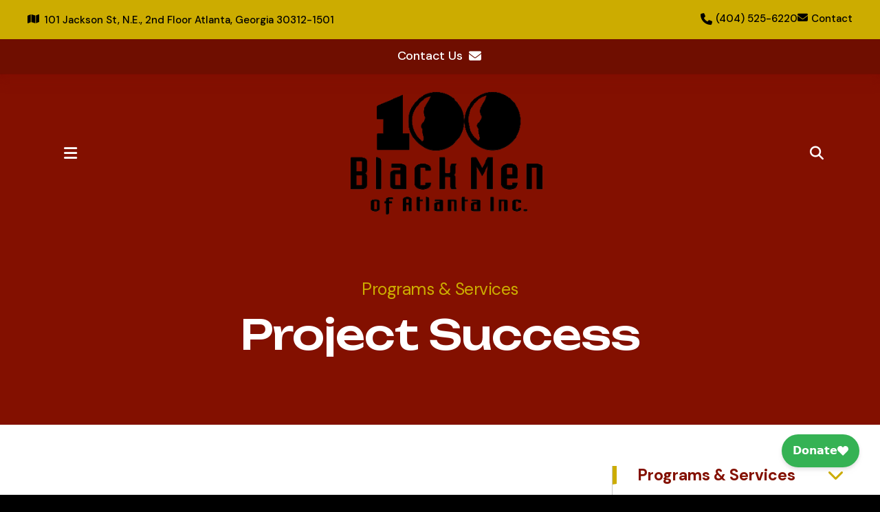

--- FILE ---
content_type: text/html; charset=UTF-8
request_url: https://100blackmen-atlanta.org/what-we-do/programs-services/project-success.html
body_size: 14267
content:
<!DOCTYPE html>

<!--[if lt IE 9]><html lang="en" class="no-js lt-ie10 lt-ie9"><![endif]-->
<!--[if IE 9]><html lang="en" class="no-js is-ie9 lt-ie10"><![endif]-->
<!--[if gt IE 9]><!--><html lang="en" class="no-js"><!--<![endif]-->

<head>
  <title>Project Success : Programs &amp; Services : What We Do : 100 Black Men of Atlanta, Inc</title>
    <link rel="shortcut icon" href="https://cdn.firespring.com/images/8845145f-6924-440e-a158-845a8bd07057"/>


<!-- Meta tags -->
<meta charset="utf-8">
<meta name="viewport" content="width=device-width, initial-scale=1.0">





  <meta property="og:title" content="Project Success : Programs &amp; Services : What We Do : 100 Black Men of Atlanta, Inc">
  <meta property="og:url" content="https://100blackmen-atlanta.org/what-we-do/programs-services/project-success.html">
  <meta property="og:type" content="website">
        <meta name="twitter:card" content="summary">
  <meta name="twitter:title" content="Project Success : Programs &amp; Services : What We Do : 100 Black Men of Atlanta, Inc">
    
  <link rel="stylesheet" href="//cdn.firespring.com/core/v2/css/stylesheet.1768682983.css">

<!-- CSS -->
      <link rel="stylesheet" href="//cdn.firespring.com/designs/np_axis/css/design-11183.1768682983.css">
  
<!-- SlickSlider Assets -->
  
<!-- jQuery -->
<script nonce="f50677eec8dae8fac0f546ca5817f2d555ee5731a2b2bd03e5a3cd90892a92ec" type="text/javascript">
  (function (window) {
    if (window.location !== window.top.location) {
      var handler = function () {
        window.top.location = window.location;
        return false;
      };
      window.onclick = handler;
      window.onkeypress = handler;
    }
  })(this);
</script>
  <script nonce="f50677eec8dae8fac0f546ca5817f2d555ee5731a2b2bd03e5a3cd90892a92ec" src="//cdn.firespring.com/core/v2/js/jquery.1768682983.js"></script>

<!-- Clicky Analytics -->
    <script
    nonce="f50677eec8dae8fac0f546ca5817f2d555ee5731a2b2bd03e5a3cd90892a92ec"
    type="text/javascript"
  >
    var firespring = { log: function () { return }, goal: function () { return } }
    var firespring_site_id = Number('101359568');
    (function () {
      var s = document.createElement('script')
      s.type = 'text/javascript'
      s.async = true
      s.src = 'https://analytics.firespring.com/js';
      (document.getElementsByTagName('head')[0] || document.getElementsByTagName('body')[0]).appendChild(s)
    })()
  </script>
<!-- End Clicky Analytics --><!-- Givebutter : rate #1 for ease of use time and time again -->
  <script
    nonce="f50677eec8dae8fac0f546ca5817f2d555ee5731a2b2bd03e5a3cd90892a92ec"
    async
    src="https://widgets.givebutter.com/latest.umd.cjs?acct=w89owaiMqDc4IImA&p=other"
  ></script>
<!-- End Givebutter --><!-- Google External Accounts -->
<script
  async
  nonce="f50677eec8dae8fac0f546ca5817f2d555ee5731a2b2bd03e5a3cd90892a92ec"
  src="https://www.googletagmanager.com/gtag/js?id=G-3MXD5JNQ3T"
></script>
<script nonce="f50677eec8dae8fac0f546ca5817f2d555ee5731a2b2bd03e5a3cd90892a92ec">
  window.dataLayer = window.dataLayer || []

  function gtag () {dataLayer.push(arguments)}

  gtag('js', new Date())
    gtag('config', 'G-3MXD5JNQ3T')
  </script>
<!-- End Google External Accounts -->

            
  

</head>

  <body class="internal ">

  
    <a href="#main-content" class="hidden-visually skip-to-main">Skip to main content</a>

      <div class="alert-location-container container-dark" role="region" aria-label="Alert Notice and Location Info">

                    <div class="header-location-container">
          <div class="content-block locations-block">
  <div id="content_bb75f84b7d484ee3a913564c2a7c9b89" class="locations-hours locations-hours--standard">
          <div class="location location--1" id="content_bb75f84b7d484ee3a913564c2a7c9b89_location_13170" itemscope itemtype="https://schema.org/Organization">
        
        
                  <div class="location__info grid">
                                                                                                              <div class="location__address grid-col grid-col--sm-4 grid-col--xs-6" itemprop="address" itemscope="" itemtype="https://schema.org/PostalAddress">
                                  <div class="location-address location-address--1" itemprop="streetAddress">
                    101 Jackson St, N.E.
                  </div>
                                  <div class="location-address location-address--2" itemprop="streetAddress">
                    2nd Floor
                  </div>
                                  <div class="location-address location-address--3" itemprop="streetAddress">
                    Atlanta, Georgia 30312-1501
                  </div>
                              </div>
                                                                                                              <div class="location__phone grid-col grid-col--sm-4 grid-col--xs-6">
                                        <div class="location-phone location-phone--1">
                                                            <span class="label">Phone</span>
                                                                                        <span class="value" itemprop="telephone" content="4045256220"><a
                                            href="tel:4045256220">(404) 525-6220</a></span>
                                                    </div>
                              </div>
                                                                                <div class="location__links grid-col grid-col--sm-4">
                                  <div class="location-links-email">
                                                                <span class="value"><a href="https://100blackmen-atlanta.org/who-we-are/contact.html">Contact</a></span>
                                      </div>
                
                              </div>
                      </div>
              </div>
      </div>
</div>
        </div>
      
            
    </div>
  
        <!-- Set Header Class if no Primary or Portal Nav exists -->

<header class="header  container-dark" id="header" data-search-indexed="false">

    
  <div class="sticky-header-container">

                <div class="sticky-mobile-cta-container">
        <div class="mobile-cta-button-container">
          <div class="content-block cta-button-block">
  <div class="third-party-embed third-party-embed--givebutter-popup" id="7"><!-- Begin Givebutter popup donation button -->
<givebutter-widget id="Ly22Xg"></givebutter-widget>
<!-- End Givebutter popup donation button --></div>
    <div class="button-content" id="content_672219cc46ae0146a95b231ea115950f">
    <div class="button-content__content">
      <a href="https://100blackmen-atlanta.org/who-we-are/contact.html"   class="button button--icon button--icon-after"  itemprop="url">
            Contact Us
              <i class="fa fa-fw fa-envelope button--icon__after"></i>
            </a>
    </div>
  </div>
</div>
        </div>
      </div>
    
    <div class="wrap header-wrap">

            <div class="mobile-menu-toggle" tabindex="0" role="button" aria-label="Primary Navigation" aria-expanded="false">
        <i class="fa fa-bars"></i>
        <span class="sr-only">MENU</span>
      </div>

            <div class="nav-logo">
                              <div class="header-logo">
              <a href="https://100blackmen-atlanta.org/"><img src="https://cdn.firespring.com/images/56e8fe68-df14-40c3-9959-3f1e482d914a.png" alt="100 Black Men of Atlanta, Inc" title="logo"></a>
            </div>
                                <div class="sticky-logo">
              <a href="https://100blackmen-atlanta.org/"><img src="https://cdn.firespring.com/images/be6560ff-541a-413e-a8d6-32d76f568e57.png" alt="100 Black Men of Atlanta, Inc" title="logo"></a>
            </div>
                  
                 
      </div>
      
                                                                <nav class="nav nav_primary" aria-label="Primary">

    
    <ul class="nav__list nav-ul-0 nav dropdown nav-keyboard">
      
    <li class="nav-level-0 nav__list--parent">
      <a href="https://100blackmen-atlanta.org/who-we-are/">Who We Are</a>

      
        <ul class="nav-ul-1">
           
    <li class="nav-level-1">
      <a href="https://100blackmen-atlanta.org/who-we-are/">Mission &amp; History</a>

      
    </li>


    <li class="nav-level-1">
      <a href="https://100blackmen-atlanta.org/who-we-are/our-board.html">Our Board</a>

      
    </li>


    <li class="nav-level-1">
      <a href="https://100blackmen-atlanta.org/who-we-are/members.html">Our Members</a>

      
    </li>


    <li class="nav-level-1 nav__list--parent">
      <a href="https://100blackmen-atlanta.org/who-we-are/auxillary-organizations/">Auxiliary Organizations</a>

      
        <ul class="nav-ul-2">
           
    <li class="nav-level-2">
      <a href="https://100blackmen-atlanta.org/who-we-are/auxillary-organizations/emerging-100.html">Emerging 100</a>

      
    </li>


    <li class="nav-level-2">
      <a href="https://100blackmen-atlanta.org/who-we-are/auxillary-organizations/collegiate-100.html">Collegiate 100</a>

      
    </li>

        </ul>
      
    </li>


    <li class="nav-level-1">
      <a href="https://100blackmen-atlanta.org/who-we-are/staff.html">Our Team</a>

      
    </li>


    <li class="nav-level-1">
      <a href="https://100blackmen-atlanta.org/who-we-are/partners.html">Our Partners</a>

      
    </li>

        </ul>
      
    </li>


    <li class="nav-level-0 nav__list--parent nav__list--here">
      <a href="https://100blackmen-atlanta.org/what-we-do/">What We Do</a>

      
        <ul class="nav-ul-1">
           
    <li class="nav-level-1 nav__list--parent nav__list--here">
      <a href="https://100blackmen-atlanta.org/what-we-do/programs-services/">Programs &amp; Services</a>

      
        <ul class="nav-ul-2">
           
    <li class="nav-level-2 nav__list--here">
      <a href="https://100blackmen-atlanta.org/what-we-do/programs-services/">Project Success</a>

      
    </li>


    <li class="nav-level-2">
      <a href="https://100blackmen-atlanta.org/what-we-do/programs-services/mentorshipprogram.html">Mentorship Program</a>

      
    </li>


    <li class="nav-level-2">
      <a href="https://100blackmen-atlanta.org/what-we-do/programs-services/100-scholars-robotics-alliance.html">100 Scholars Robotics Alliance</a>

      
    </li>


    <li class="nav-level-2">
      <a href="https://100blackmen-atlanta.org/what-we-do/programs-services/career-pipeline.html">Career Pipeline Program</a>

      
    </li>

        </ul>
      
    </li>


    <li class="nav-level-1 nav__list--parent">
      <a href="https://100blackmen-atlanta.org/what-we-do/initiatives-campaigns/">Initiatives &amp; Campaigns </a>

      
        <ul class="nav-ul-2">
           
    <li class="nav-level-2">
      <a href="https://100blackmen-atlanta.org/what-we-do/initiatives-campaigns/anti-gun-violence-campaign.html">Anti-Gun Violence Campaign </a>

      
    </li>

        </ul>
      
    </li>


    <li class="nav-level-1">
      <a href="https://100blackmen-atlanta.org/what-we-do/2024-impact-report.html">2024 Impact Report</a>

      
    </li>


    <li class="nav-level-1">
      <a href="https://100blackmen-atlanta.org/what-we-do/resources.html">Resources</a>

      
    </li>

        </ul>
      
    </li>


    <li class="nav-level-0">
      <a href="https://100blackmen-atlanta.org/financial-information.html">Financials</a>

      
    </li>


    <li class="nav-level-0 nav__list--parent">
      <a href="https://100blackmen-atlanta.org/news-events/">News</a>

      
        <ul class="nav-ul-1">
           
    <li class="nav-level-1">
      <a href="https://100blackmen-atlanta.org/news-events/">Newsroom</a>

      
    </li>


    <li class="nav-level-1 nav__list--parent">
      <a href="https://100blackmen-atlanta.org/news-events/media-gallery/">Media Gallery</a>

      
        <ul class="nav-ul-2">
           
    <li class="nav-level-2">
      <a href="https://100blackmen-atlanta.org/news-events/media-gallery/anti-gun-violence-symposium.html">Anti-Gun Violence Symposium</a>

      
    </li>


    <li class="nav-level-2">
      <a href="https://100blackmen-atlanta.org/news-events/media-gallery/brother-to-brother-series.html">Brother-to-Brother Series (Season 1)</a>

      
    </li>


    <li class="nav-level-2">
      <a href="https://100blackmen-atlanta.org/news-events/media-gallery/coffee-and-conversations.html">Coffee and Conversations</a>

      
    </li>


    <li class="nav-level-2">
      <a href="https://100blackmen-atlanta.org/news-events/media-gallery/entrepreneur-speaking-series.html">Entrepreneur Speaking Series</a>

      
    </li>


    <li class="nav-level-2">
      <a href="https://100blackmen-atlanta.org/news-events/media-gallery/investing-in-tomorrows-leaders-today.html">Investing in Tomorrows Leaders Today</a>

      
    </li>


    <li class="nav-level-2">
      <a href="https://100blackmen-atlanta.org/news-events/media-gallery/lets-talk-leadership.html">Let&#039;s Talk Leadership </a>

      
    </li>


    <li class="nav-level-2">
      <a href="https://100blackmen-atlanta.org/news-events/media-gallery/virtual-career-day---the-100.html">Virtual Career Day  - 100 Black Men Atlanta Members</a>

      
    </li>


    <li class="nav-level-2">
      <a href="https://100blackmen-atlanta.org/news-events/media-gallery/virtual-career-day---the-emerging-100.html">Virtual Career Day - Emerging 100 of Atlanta</a>

      
    </li>

        </ul>
      
    </li>


    <li class="nav-level-1">
      <a href="https://100blackmen-atlanta.org/news-events/mailing-list.html">Join Our Mailing List</a>

      
    </li>

        </ul>
      
    </li>


    <li class="nav-level-0 nav__list--parent">
      <a href="https://100blackmen-atlanta.org/events/">Events</a>

      
        <ul class="nav-ul-1">
           
    <li class="nav-level-1">
      <a href="https://100blackmen-atlanta.org/events/100-golf-classic-2025.html">100 Golf Classic</a>

      
    </li>

        </ul>
      
    </li>


    <li class="nav-level-0">
      <a href="https://100blackmen-atlanta.org/donate.html">Donate</a>

      
    </li>

    </ul>

    
  </nav>


              
            <div class="header-right">

                          <div class="cta-button-container">
            <div class="content-block cta-button-block">
  <div class="third-party-embed third-party-embed--givebutter-popup" id="7"><!-- Begin Givebutter popup donation button -->
<givebutter-widget id="Ly22Xg"></givebutter-widget>
<!-- End Givebutter popup donation button --></div>
    <div class="button-content" id="content_672219cc46ae0146a95b231ea115950f">
    <div class="button-content__content">
      <a href="https://100blackmen-atlanta.org/who-we-are/contact.html"   class="button button--icon button--icon-after"  itemprop="url">
            Contact Us
              <i class="fa fa-fw fa-envelope button--icon__after"></i>
            </a>
    </div>
  </div>
</div>
          </div>
        
                          <div class="search-toggle" tabindex="0" role="button" aria-label="Search Site" aria-expanded="false">
            <i class="fa fa-search"></i>
          </div>
          <div class="search-container-overlay">
            <div class="content-block search-block">
  <div class="search-form search-form--4ac643e60dd60f059d07762449a119d3" role="search">

  <form class="form--inline form--inline--no-button" novalidate>
    <div class="form-row">
      <div class="form-row__controls">
        <input aria-label="Search our site" type="search" id="search-form__input--4ac643e60dd60f059d07762449a119d3" autocomplete="off">
      </div>
    </div>
  </form>

  <div id="search-form__results--4ac643e60dd60f059d07762449a119d3" class="search-form__results"></div>
    <script nonce="f50677eec8dae8fac0f546ca5817f2d555ee5731a2b2bd03e5a3cd90892a92ec" type="text/javascript">
      var ss360Config = window.ss360Config || []
      var config = {
        style: {
          themeColor: '#333333',
          accentColor: "#000000",
          loaderType: 'circle'
        },
        searchBox: {
          selector: "#search-form__input--4ac643e60dd60f059d07762449a119d3"
        },
        tracking: {
          providers: []
        },
        siteId: "100blackmen-atlantaorg.presencehost.net",
        showErrors: false
      }
      if (!window.ss360Config[0]) {
        var stScript = document.createElement('script')
        stScript.type = 'text/javascript'
        stScript.async = true
        stScript.src = 'https://cdn.sitesearch360.com/v13/sitesearch360-v13.min.js'
        var entry = document.getElementsByTagName('script')[0]
        entry.parentNode.insertBefore(stScript, entry)
      }
      ss360Config.push(config)
    </script>
</div>
</div>
          </div>
        
      </div><!-- END .header-right -->
    </div><!-- END .header-wrap -->
  </div><!-- END .sticky-header-container -->
</header>
  
    
    <section class="masthead-container container-dark" role="region" aria-label="masthead" data-search-indexed="true">
    <div class="wrap">
      <div class="dynamic-content">
                  <p class="section-title">Programs &amp; Services</p>
                <h1 class="page-title">Project Success</h1>
      </div>
          </div>
  </section>

  <div class="internal-content">
    
    <main id="main-content">
                    <div class="primary-container" data-search-indexed="true">
          
<div id="content_9e6fbf834866756ec76a3f616f5b7fb2"  class="image-slideshow slider slider--no-carousel js-slider js-slider--no-carousel"
     aria-labelledby="content_9e6fbf834866756ec76a3f616f5b7fb2-title"
     role="figure"><div class="image-slideshow__title"
       id="content_9e6fbf834866756ec76a3f616f5b7fb2-title">
      Project Success
    </div><div class="image-slideshow__contents slider__contents js-slider__contents"><ul
                  data-fireslider-delay="8000"
            data-fireslider-speed="500"
            data-fireslider-effect="slideInOut"
              ><li  class="image-slideshow-item slide slide--1"
              id="content_9e6fbf834866756ec76a3f616f5b7fb2_item_120732"><div class="image-slideshow-item-image slide__image"><img src="https://cdn.firespring.com/images/1caf527f-af49-4217-99b7-680c8a885e4c.jpg"
                           alt=""></div></li><li  class="image-slideshow-item slide slide--2"
              id="content_9e6fbf834866756ec76a3f616f5b7fb2_item_120730"><div class="image-slideshow-item-image slide__image"><img loading="lazy" src="https://cdn.firespring.com/images/39f57257-7739-4948-9f31-2834a759fbcb.jpg"
                           alt=""></div></li><li  class="image-slideshow-item slide slide--3"
              id="content_9e6fbf834866756ec76a3f616f5b7fb2_item_120731"><div class="image-slideshow-item-image slide__image"><img loading="lazy" src="https://cdn.firespring.com/images/5f2fb029-f8fe-4ce2-8624-86d31741fb8d.jpg"
                           alt=""></div></li><li  class="image-slideshow-item slide slide--4"
              id="content_9e6fbf834866756ec76a3f616f5b7fb2_item_120733"><div class="image-slideshow-item-image slide__image"><img loading="lazy" src="https://cdn.firespring.com/images/b522f8ce-b04a-4426-93e5-8e91db67e15c.jpg"
                           alt=""></div></li><li  class="image-slideshow-item slide slide--5"
              id="content_9e6fbf834866756ec76a3f616f5b7fb2_item_120734"><div class="image-slideshow-item-image slide__image"><img loading="lazy" src="https://cdn.firespring.com/images/b35eeca2-a753-4592-8cc1-874a59cf3130.jpg"
                           alt=""></div></li><li  class="image-slideshow-item slide slide--6"
              id="content_9e6fbf834866756ec76a3f616f5b7fb2_item_120735"><div class="image-slideshow-item-image slide__image"><img loading="lazy" src="https://cdn.firespring.com/images/a675790b-a511-4ee0-958a-68f6f357d71c.jpg"
                           alt=""></div></li></ul></div><div class="image-slideshow__controls slider__controls"><div class="image-slideshow-controls-nav slider-controls-nav"><a class="image-slideshow-nav image-slideshow-nav--prev slider-nav slider-nav--prev"
               href=""
               title="Go to Previous Slide"><span class="hidden-visually">Go to Previous Slide</span></a><a class="image-slideshow-nav image-slideshow-nav--next slider-nav slider-nav--next"
               href=""
               title="Go to Next Slide"><span class="hidden-visually">Go to Next Slide</span></a></div><div id="content_9e6fbf834866756ec76a3f616f5b7fb2_pager" class="image-slideshow-pager slider-controls-pager"></div></div></div><script nonce="f50677eec8dae8fac0f546ca5817f2d555ee5731a2b2bd03e5a3cd90892a92ec" type="text/javascript">
	$(document).ready(function () {
		/**
         * The following test is to determine if the element already has a slideshow
         * If the element already has a slideshow set up from the design.js
         * don't reinitialize it.
		 */
      if ($('#content_9e6fbf834866756ec76a3f616f5b7fb2').find('.js-slider__contents > ul li.slide--active').length < 1) {
	      $('#content_9e6fbf834866756ec76a3f616f5b7fb2').fdpImageSlideshow({
		      type: 3,
		      delay: 8000,
		      speed: 500,
		      effect: "slideInOut",
		      autoplay: "1",
		      showNavigation: "1",
		      showProgress: "1"
	      });
      }
	});
  </script><p><strong>Project Success</strong> started in 1987 and is dedicated to encouraging students to reach academic success, and helping them develop into educated, contributing members of our community. <strong>Project Success</strong> programs provide nurturing, personalized, and concrete support in the form of mentoring and social, emotional, and communication skill development, particularly during students’ transition from pre-adolescence to the adolescent phase of their development. <strong>Project Success</strong> is a nationally recognized post-secondary preparation, tuition assistance, and mentoring program for Atlanta Public Schools (APS) students whereby the <strong>100 Black Men of Atlanta</strong> provides tuition-assistance scholarships for all <strong>Project Success</strong> students who graduate from high school.</p>
          <div class="clearfix"></div>
        </div>
          </main>

          <aside class="sidebar-container">
    <!-- start sidebar -->
    
      <!-- BEGIN nav -->
                                          <nav class="nav nav_section_root " aria-label="Secondary">

    
    <ul class="nav__list nav-ul-0 nav subnav accordion">
      
    <li class="nav-level-0 nav__list--parent nav__list--here">
      <a href="https://100blackmen-atlanta.org/what-we-do/programs-services/">Programs &amp; Services</a>

      
        <ul class="nav-ul-1">
           
    <li class="nav-level-1 nav__list--here">
      <a href="https://100blackmen-atlanta.org/what-we-do/programs-services/">Project Success</a>

      
    </li>


    <li class="nav-level-1">
      <a href="https://100blackmen-atlanta.org/what-we-do/programs-services/mentorshipprogram.html">Mentorship Program</a>

      
    </li>


    <li class="nav-level-1">
      <a href="https://100blackmen-atlanta.org/what-we-do/programs-services/100-scholars-robotics-alliance.html">100 Scholars Robotics Alliance</a>

      
    </li>


    <li class="nav-level-1">
      <a href="https://100blackmen-atlanta.org/what-we-do/programs-services/career-pipeline.html">Career Pipeline Program</a>

      
    </li>

        </ul>
      
    </li>


    <li class="nav-level-0 nav__list--parent">
      <a href="https://100blackmen-atlanta.org/what-we-do/initiatives-campaigns/">Initiatives &amp; Campaigns </a>

      
        <ul class="nav-ul-1">
           
    <li class="nav-level-1">
      <a href="https://100blackmen-atlanta.org/what-we-do/initiatives-campaigns/anti-gun-violence-campaign.html">Anti-Gun Violence Campaign </a>

      
    </li>

        </ul>
      
    </li>


    <li class="nav-level-0">
      <a href="https://100blackmen-atlanta.org/what-we-do/2024-impact-report.html">2024 Impact Report</a>

      
    </li>


    <li class="nav-level-0">
      <a href="https://100blackmen-atlanta.org/what-we-do/resources.html">Resources</a>

      
    </li>

    </ul>

    
  </nav>


      
      <!-- END nav -->
        
  </aside>

  </div>

      <section class="lower-internal-content" role="region" aria-label="secondary internal content">

                    <div class="internal-featured-container" data-search-indexed="true">
          <div class="col-row wrap">
                          <div class="col col1 site-preview-no-animate">
                    <div id="content_a320b203d4eb7179b158d8502e8c3834"  class="image" style="max-width: 350px;">
    
    <img
        loading="lazy"
        width="350"
        height="350"
        alt="Kids looking at a globe."
        src="https://cdn.firespring.com/images/0227ef8c-78ed-4bd5-927a-b293fad64fbe.png"
        srcset="https://cdn.firespring.com/images/0227ef8c-78ed-4bd5-927a-b293fad64fbe.png 350w"
        itemprop="image"
                    >
    

          </div>

                <div class="clearfix"></div>
              </div>
            
                          <div class="col col2 site-preview-no-animate">
                <p>100 Black Men of Atlanta, Inc.’s Project Success program is open to students enrolled in the 3rd grade at Atlanta Public Schools located in the metro Atlanta area. In addition to meeting all admittance criteria, students must commit to full participation in the academic, social, cultural and recreational events associated with the program. The Parent or Guardian must also demonstrate strong and consistent involvement in the program.</p><p>To become a Project Success 100 Scholar, students must meet the above criteria and be in the 8th grade at one of the program’s participating middle schools, with plans to attend one of the program’s participating high schools. 100 Scholars must have a GPA of 3.0 or have a 2.5 GPA along with a 90th percentile standardized test score. Click Here to apply to Project Success.</p>
                <div class="clearfix"></div>
              </div>
            
                      </div>
        </div>
      
            
    </section>
  
      <section class="apps-container container-dark" role="region" aria-label="fast facts and testimonial">
      <div class="col-row wrap" data-search-indexed="true">
        
                  <div class="col col1">
                        <div class="fast-facts-container">
                                <div class="content-block fast-facts-block">
  <div class="collection collection--list" id="content_2f0e263d258ed759c755dca29cc6237b">

    

    <ul class="collection__items">

        
                        <li class="collection-item" id="content_2f0e263d258ed759c755dca29cc6237b_item_14847044">
                                    <div class="collection-item__content">

          
                      <div class="collection-item-label">High School Graduation Rate for Project Success Students</div>
          
                                  <div class="collection-item-description"><p>100%</p></div>
          
        </div>
              </li>
                            <li class="collection-item" id="content_2f0e263d258ed759c755dca29cc6237b_item_14847045">
                                    <div class="collection-item__content">

          
                      <div class="collection-item-label">Cumulative scholarship awards to graduates</div>
          
                                  <div class="collection-item-description"><p>$7,900,000</p></div>
          
        </div>
              </li>
                            <li class="collection-item" id="content_2f0e263d258ed759c755dca29cc6237b_item_14847046">
                                    <div class="collection-item__content">

          
                      <div class="collection-item-label">College bound graduates</div>
          
                                  <div class="collection-item-description"><p>95%</p></div>
          
        </div>
              </li>
                            <li class="collection-item" id="content_2f0e263d258ed759c755dca29cc6237b_item_14847047">
                                    <div class="collection-item__content">

          
                      <div class="collection-item-label">Program Participants</div>
          
                                  <div class="collection-item-description"><p>100</p></div>
          
        </div>
              </li>
      
    </ul>

    </div>
</div>
                          <div class="end-fast-facts"></div>
            </div><!-- END .fast-facts-container -->
          </div><!-- END .col1 -->
        
                  <div class="col col2">
                        <div class="testimonial-container">
                                <div class="content-block testimonial-block">
  <div class="collection collection--list" id="content_5c9d3ff42c5b88bdf5d217dd3275cb56">

    

    <ul class="collection__items">

        
                        <li class="collection-item" id="content_5c9d3ff42c5b88bdf5d217dd3275cb56_item_14847043">
                                    <div class="collection-item__content">

          
                      <div class="collection-item-label">Has Project Success Improved Your Child’s Performance &amp; Attitude in School?</div>
          
                                  <div class="collection-item-description"><p>87% of parents said Project Success is improving their child’s overall academic performance and attitude towards school</p></div>
          
        </div>
              </li>
      
    </ul>

    </div>
</div>
                          </div><!-- END .testimonial-container -->
          </div><!-- END .col2 -->
        
      </div>
    </section>
  

        <footer class="footer container-dark">

          <div class="email-marketing-container">
      <div class="wrap">
        <div class="content-block email-marketing-block">
  <div class="email-marketing" id="6cb5adafa685cc6410c0be4b999f6b21">


  
  
    
    <div class="e2ma_login_container">
      <script nonce="f50677eec8dae8fac0f546ca5817f2d555ee5731a2b2bd03e5a3cd90892a92ec" type="text/javascript" src="https://signup.e2ma.net/tts_signup/1984252/f03fa2584a9e0f3c37c6b0513ec52d25/1962987/?v=a"></script>
      <div id="load_check" class="signup_form_message">
        This form needs Javascript to display, which your browser doesn't support. <a href="https://signup.e2ma.net/signup/1984252/1962987">Sign up here</a> instead
      </div>
      <script nonce="f50677eec8dae8fac0f546ca5817f2d555ee5731a2b2bd03e5a3cd90892a92ec" type="text/javascript">signupFormObj.drawForm();</script>
    </div>

  

</div>

<script nonce="f50677eec8dae8fac0f546ca5817f2d555ee5731a2b2bd03e5a3cd90892a92ec" type="text/javascript">
  $(document).ready(function () {
    $('.email-marketing#' + '6cb5adafa685cc6410c0be4b999f6b21').fdpEmailMarketingInlineLabels({"inlineLabels":false});
  });
</script>
</div>
      </div>
    </div>
  
  <div class="footer-main">
  
    <div class="footer-row-1 footer-row wrap">

                                <div class="footer-about-container">
            <div class="content-block footer-about-block">
  <h4>Our Mission</h4><p>The mission of 100 Black Men of Atlanta, Inc. is to improve the quality of life by supporting and enhancing educational and economic opportunities particularly for African-American youth in the Atlanta community.</p>
</div>
          </div>
        
                          <div class="footer-links-container">
            <div class="content-block footer-links-block">
  <h5>Explore</h5>

        <div class="collection collection--list" id="content_7f50801c8dabdc4f5c1b3f8f2a7bec01">

    

    <ul class="collection__items">

        
                        <li class="collection-item" id="content_7f50801c8dabdc4f5c1b3f8f2a7bec01_item_14847052">
                                    <div class="collection-item__content">

          
                      <div class="collection-item-label"><a href="https://100blackmen-atlanta.org/who-we-are/mission.html"     itemprop="url">Who We Are</a></div>
          
          
        </div>
              </li>
                            <li class="collection-item" id="content_7f50801c8dabdc4f5c1b3f8f2a7bec01_item_14847053">
                                    <div class="collection-item__content">

          
                      <div class="collection-item-label"><a href="https://100blackmen-atlanta.org/what-we-do/programs-services/project-success.html"     itemprop="url">What We Do</a></div>
          
          
        </div>
              </li>
                            <li class="collection-item" id="content_7f50801c8dabdc4f5c1b3f8f2a7bec01_item_14847054">
                                    <div class="collection-item__content">

          
                      <div class="collection-item-label"><a href="https://100blackmen-atlanta.org/financial-information.html"     itemprop="url">Financials</a></div>
          
          
        </div>
              </li>
                            <li class="collection-item" id="content_7f50801c8dabdc4f5c1b3f8f2a7bec01_item_14847055">
                                    <div class="collection-item__content">

          
                      <div class="collection-item-label"><a href="https://100blackmen-atlanta.org/news-events/newsroom.html"     itemprop="url">News</a></div>
          
          
        </div>
              </li>
                            <li class="collection-item" id="content_7f50801c8dabdc4f5c1b3f8f2a7bec01_item_14847056">
                                    <div class="collection-item__content">

          
                      <div class="collection-item-label"><a href="https://100blackmen-atlanta.org/events/event-calendar.html"     itemprop="url">Events</a></div>
          
          
        </div>
              </li>
      
    </ul>

    </div>
</div><div class="content-block footer-links-block">
  <h5>More</h5>

        <div class="collection collection--list" id="content_712d77d0c195b6bdb4b14735c6d49b02">

    

    <ul class="collection__items">

        
                        <li class="collection-item" id="content_712d77d0c195b6bdb4b14735c6d49b02_item_14847064">
                                    <div class="collection-item__content">

          
                      <div class="collection-item-label"><a href="https://100blackmen-atlanta.org/donate.html"     itemprop="url">Donate</a></div>
          
          
        </div>
              </li>
                            <li class="collection-item" id="content_712d77d0c195b6bdb4b14735c6d49b02_item_14847065">
                                    <div class="collection-item__content">

          
                      <div class="collection-item-label"><a href="https://100blackmen-atlanta.org/news-events/mailing-list.html"     itemprop="url">Join Our Mailing List</a></div>
          
          
        </div>
              </li>
                            <li class="collection-item" id="content_712d77d0c195b6bdb4b14735c6d49b02_item_14847063">
                                    <div class="collection-item__content">

          
                      <div class="collection-item-label"><a href="https://100blackmen-atlanta.org/who-we-are/members/member-log-in.html"     itemprop="url">Member Log In</a></div>
          
          
        </div>
              </li>
      
    </ul>

    </div>
</div>
          </div>
                  </div>

        
          <div class="footer-row-2 footer-row wrap">
                <div class="content-block social-media-block">
  <div class="collection collection--list" id="content_88f61dbe0e101767fc29e95070f00258">

    

    <ul class="collection__items">

        
                                      <li class="collection-item collection-item--has-image" id="content_88f61dbe0e101767fc29e95070f00258_item_14847070">
                                    <div class="collection-item__content clearfix">

                      <div id="content_af9fd757bd95d108123f6f99e74ea4db_image_item_14847070"  class="collection-item-image image" style="max-width: 43px;">
    <a href="https://www.instagram.com/100blackmenatl/" target="_blank" rel="noopener noreferrer "    itemprop="url">
    <img
        loading="lazy"
        width="43"
        height="43"
        alt="Instagram"
        src="https://cdn.firespring.com/images/373f63b5-8cbe-4de2-8c76-530d0436bd5a.png"
        srcset="https://cdn.firespring.com/images/373f63b5-8cbe-4de2-8c76-530d0436bd5a.png 43w"
        itemprop="image"
                    >
    </a>

          </div>
          
                      <div class="collection-item-label"><a href="https://www.instagram.com/100blackmenatl/" target="_blank" rel="noopener noreferrer "    itemprop="url">Instagram</a></div>
          
          
        </div>
              </li>
                                          <li class="collection-item collection-item--has-image" id="content_88f61dbe0e101767fc29e95070f00258_item_14847067">
                                    <div class="collection-item__content clearfix">

                      <div id="content_af9fd757bd95d108123f6f99e74ea4db_image_item_14847067"  class="collection-item-image image" style="max-width: 25px;">
    <a href="https://www.facebook.com/100BlackMenofAtlanta/" target="_blank" rel="noopener noreferrer "    itemprop="url">
    <img
        loading="lazy"
        width="25"
        height="48"
        alt="Facebook"
        src="https://cdn.firespring.com/images/0a59f938-34c0-4875-9625-2f27693139f0.png"
        srcset="https://cdn.firespring.com/images/0a59f938-34c0-4875-9625-2f27693139f0.png 25w"
        itemprop="image"
                    >
    </a>

          </div>
          
                      <div class="collection-item-label"><a href="https://www.facebook.com/100BlackMenofAtlanta/" target="_blank" rel="noopener noreferrer "    itemprop="url">Facebook</a></div>
          
          
        </div>
              </li>
                                          <li class="collection-item collection-item--has-image" id="content_88f61dbe0e101767fc29e95070f00258_item_14847068">
                                    <div class="collection-item__content clearfix">

                      <div id="content_af9fd757bd95d108123f6f99e74ea4db_image_item_14847068"  class="collection-item-image image" style="max-width: 42px;">
    <a href="https://www.linkedin.com/company/100blackmenatlanta/" target="_blank" rel="noopener noreferrer "    itemprop="url">
    <img
        loading="lazy"
        width="42"
        height="42"
        alt="LinkedIn"
        src="https://cdn.firespring.com/images/b6651f49-ca85-4bb6-bad5-e82b174a4d7f.png"
        srcset="https://cdn.firespring.com/images/b6651f49-ca85-4bb6-bad5-e82b174a4d7f.png 42w"
        itemprop="image"
                    >
    </a>

          </div>
          
                      <div class="collection-item-label"><a href="https://www.linkedin.com/company/100blackmenatlanta/" target="_blank" rel="noopener noreferrer "    itemprop="url">LinkedIn</a></div>
          
          
        </div>
              </li>
                                          <li class="collection-item collection-item--has-image" id="content_88f61dbe0e101767fc29e95070f00258_item_14847069">
                                    <div class="collection-item__content clearfix">

                      <div id="content_af9fd757bd95d108123f6f99e74ea4db_image_item_14847069"  class="collection-item-image image" style="max-width: 52px;">
    <a href="https://www.youtube.com/c/100BlackMenofAtlantaInc" target="_blank" rel="noopener noreferrer "    itemprop="url">
    <img
        loading="lazy"
        width="52"
        height="36"
        alt="YouTube"
        src="https://cdn.firespring.com/images/72ec852c-fc80-4b2f-9126-2f758101acfd.png"
        srcset="https://cdn.firespring.com/images/72ec852c-fc80-4b2f-9126-2f758101acfd.png 52w"
        itemprop="image"
                    >
    </a>

          </div>
          
                      <div class="collection-item-label"><a href="https://www.youtube.com/c/100BlackMenofAtlantaInc" target="_blank" rel="noopener noreferrer "    itemprop="url">YouTube</a></div>
          
          
        </div>
              </li>
                                          <li class="collection-item collection-item--has-image" id="content_88f61dbe0e101767fc29e95070f00258_item_14847066">
                                    <div class="collection-item__content clearfix">

                      <div id="content_af9fd757bd95d108123f6f99e74ea4db_image_item_14847066"  class="collection-item-image image" style="max-width: 48px;">
    <a href="https://twitter.com/100BMofATL" target="_blank" rel="noopener noreferrer "    itemprop="url">
    <img
        loading="lazy"
        width="48"
        height="40"
        alt="Twitter"
        src="https://cdn.firespring.com/images/da7960b5-4e9b-4ffc-9c34-5484a33f0191.png"
        srcset="https://cdn.firespring.com/images/da7960b5-4e9b-4ffc-9c34-5484a33f0191.png 48w"
        itemprop="image"
                    >
    </a>

          </div>
          
                      <div class="collection-item-label"><a href="https://twitter.com/100BMofATL" target="_blank" rel="noopener noreferrer "    itemprop="url">Twitter</a></div>
          
          
        </div>
              </li>
      
    </ul>

    </div>
</div>
      </div>
    
    <div class="footer-row-3 footer-row wrap">
      <div class="copy-container">
        &copy;
        2026
        100 Black Men of Atlanta, Inc
      </div><!-- END .copy-container -->

      <div class="policy-container">
              <div class="policy-links">
              <!-- BEGIN privacy policy -->
        <div class="policy-link policy-link--privacy">

          <a href="#privacy-policy" class="lightbox lightbox--inline js-lightbox--inline">Privacy Policy</a>

          <div id="privacy-policy" class="inline-popup inline-popup--medium mfp-hide">

            <div class="policy-title">
              <h2>Privacy Policy</h2>
            </div>

            <div class="policy-content">
              <ol>

<li><strong>What Information Do We Collect?</strong>
When you visit our website you may provide us with two types of information: personal information you knowingly choose to disclose that is collected on an individual basis and website use information collected on an aggregate basis as you and others browse our website.</li>

<li><strong>Personal Information You Choose to Provide</strong>
We may request that you voluntarily supply us with personal information, including your email address, postal address, home or work telephone number and other personal information for such purposes as correspondence, placing an order, requesting an estimate, or participating in online surveys.
If you choose to correspond with us through email, we may retain the content of your email messages together with your email address and our responses. We provide the same protections for these electronic communications that we employ in the maintenance of information received by mail and telephone.</li>

<li><strong>Website Use Information</strong>
Similar to other websites, our site may utilize a standard technology called "cookies" (see explanation below, "What Are Cookies?") and web server logs to collect information about how our website is used. Information gathered through cookies and server logs may include the date and time of visits, the pages viewed, time spent at our website, and the sites visited just before and just after ours. This information is collected on an aggregate basis. None of this information is associated with you as an individual.</li>

<li><strong>How Do We Use the Information That You Provide to Us?</strong>
Broadly speaking, we use personal information for purposes of administering our business activities, providing service and support and making available other products and services to our customers and prospective customers. Occasionally, we may also use the information we collect to notify you about important changes to our website, new services and special offers we think you will find valuable. The lists used to send you product and service offers are developed and managed under our traditional standards designed to safeguard the security and privacy of all personal information provided by our users. You may at any time to notify us of your desire not to receive these offers.</li>

<li><strong>What Are Cookies?</strong>
Cookies are a feature of web browser software that allows web servers to recognize the computer used to access a website. Cookies are small pieces of data that are stored by a user's web browser on the user's hard drive. Cookies can remember what information a user accesses on one web page to simplify subsequent interactions with that website by the same user or to use the information to streamline the user's transactions on related web pages. This makes it easier for a user to move from web page to web page and to complete commercial transactions over the Internet. Cookies should make your online experience easier and more personalized.</li>

<li><strong>How Do We Use Information Collected From Cookies?</strong>
We use website browser software tools such as cookies and web server logs to gather information about our website users' browsing activities, in order to constantly improve our website and better serve our users. This information assists us to design and arrange our web pages in the most user-friendly manner and to continually improve our website to better meet the needs of our users and prospective users.
Cookies help us collect important business and technical statistics. The information in the cookies lets us trace the paths followed by users to our website as they move from one page to another. Web server logs allow us to count how many people visit our website and evaluate our website's visitor capacity. We do not use these technologies to capture your individual email address or any personally identifying information about you.</li>

<li><strong>Notice of New Services and Changes</strong>
Occasionally, we may use the information we collect to notify you about important changes to our website, new services and special offers we think you will find valuable. As a user of our website, you will be given the opportunity to notify us of your desire not to receive these offers by clicking on a response box when you receive such an offer or by sending us an email request.</li>

<li><strong>How Do We Secure Information Transmissions?</strong>
When you send confidential personal information to us on our website, a secure server software which we have licensed encrypts all information you input before it is sent to us. The information is scrambled en route and decoded once it reaches our website.
Other email that you may send to us may not be secure unless we advise you that security measures will be in place prior to your transmitting the information. For that reason, we ask that you do not send confidential information such as Social Security, credit card, or account numbers to us through an unsecured email.</li>

<li><strong>How Do We Protect Your Information?</strong>
Information Security -- We utilize encryption/security software to safeguard the confidentiality of personal information we collect from unauthorized access or disclosure and accidental loss, alteration or destruction.
Evaluation of Information Protection Practices -- Periodically, our operations and business practices are reviewed for compliance with organization policies and procedures governing the security, confidentiality and quality of our information.
Employee Access, Training and Expectations -- Our organization values, ethical standards, policies and practices are committed to the protection of user information. In general, our business practices limit employee access to confidential information, and limit the use and disclosure of such information to authorized persons, processes and transactions.</li>

<li><strong>How Can You Access and Correct Your Information?</strong>
You may request access to all your personally identifiable information that we collect online and maintain in our database by emailing us using the contact form provided to you within the site structure of our website.</li>

<li><strong>Do We Disclose Information to Outside Parties?</strong>
We may provide aggregate information about our customers, sales, website traffic patterns and related website information to our affiliates or reputable third parties, but this information will not include personally identifying data, except as otherwise provided in this privacy policy.</li>

<li><strong>What About Legally Compelled Disclosure of Information?</strong>
We may disclose information when legally compelled to do so, in other words, when we, in good faith, believe that the law requires it or for the protection of our legal rights.</li>

<li><strong>Permission to Use of Materials</strong>
The right to download and store or output the materials in our website is granted for the user's personal use only, and materials may not be reproduced in any edited form. Any other reproduction, transmission, performance, display or editing of these materials by any means mechanical or electronic without our express written permission is strictly prohibited. Users wishing to obtain permission to reprint or reproduce any materials appearing on this site may contact us directly.</li>

</ol>
            </div>

          </div>

        </div>
        <!-- END privacy policy -->
      
              <!-- BEGIN terms & conditions -->
        <div class="policy-link policy-link--terms-conditions">

          <a href="#terms-conditions" class="lightbox lightbox--inline js-lightbox--inline">Terms &amp; Conditions</a>

          <div id="terms-conditions" class="inline-popup inline-popup--medium mfp-hide">

            <div class="policy-title">

              <h2>Terms &amp; Conditions</h2>

            </div>

            <div class="policy-content">
              <h2>Donation Refund Policy</h2>

We are grateful for your donation and support of our organization. If you have made an error in making your donation or change your mind about contributing to our organization please contact us.  Refunds are returned using the original method of payment. If you made your donation by credit card, your refund will be credited to that same credit card.

<h2>Automated Recurring Donation Cancellation</h2>

Ongoing support is important to enabling projects to continue their work, so we encourage donors to continue to contribute to projects over time. But if you must cancel your recurring donation, please notify us.
            </div>

          </div>

        </div>
        <!-- END terms & conditions -->
          </div>
        </div>

      <div class="powered-by">
  Crafted by <a href="https://www.firespring.com/services/nonprofit-website-builder/" target="_blank" rel="noopener noreferrer">Firespring</a>
</div>
    </div>

  </div>
</footer>
    
    <section class="mobile-container container-dark" aria-label="Menu" data-search-indexed="false">
  <div class="mobile-menu-wrap">

                                                  <nav class="nav mobile" aria-label="Secondary">

    
    <ul class="nav__list nav-ul-0 nav accordion">
      
    <li class="nav-level-0 nav__list--parent">
      <a href="https://100blackmen-atlanta.org/who-we-are/">Who We Are</a>

      
        <ul class="nav-ul-1">
           
    <li class="nav-level-1">
      <a href="https://100blackmen-atlanta.org/who-we-are/">Mission &amp; History</a>

      
    </li>


    <li class="nav-level-1">
      <a href="https://100blackmen-atlanta.org/who-we-are/our-board.html">Our Board</a>

      
    </li>


    <li class="nav-level-1">
      <a href="https://100blackmen-atlanta.org/who-we-are/members.html">Our Members</a>

      
    </li>


    <li class="nav-level-1 nav__list--parent">
      <a href="https://100blackmen-atlanta.org/who-we-are/auxillary-organizations/">Auxiliary Organizations</a>

      
        <ul class="nav-ul-2">
           
    <li class="nav-level-2">
      <a href="https://100blackmen-atlanta.org/who-we-are/auxillary-organizations/emerging-100.html">Emerging 100</a>

      
    </li>


    <li class="nav-level-2">
      <a href="https://100blackmen-atlanta.org/who-we-are/auxillary-organizations/collegiate-100.html">Collegiate 100</a>

      
    </li>

        </ul>
      
    </li>


    <li class="nav-level-1">
      <a href="https://100blackmen-atlanta.org/who-we-are/staff.html">Our Team</a>

      
    </li>


    <li class="nav-level-1">
      <a href="https://100blackmen-atlanta.org/who-we-are/partners.html">Our Partners</a>

      
    </li>

        </ul>
      
    </li>


    <li class="nav-level-0 nav__list--parent nav__list--here">
      <a href="https://100blackmen-atlanta.org/what-we-do/">What We Do</a>

      
        <ul class="nav-ul-1">
           
    <li class="nav-level-1 nav__list--parent nav__list--here">
      <a href="https://100blackmen-atlanta.org/what-we-do/programs-services/">Programs &amp; Services</a>

      
        <ul class="nav-ul-2">
           
    <li class="nav-level-2 nav__list--here">
      <a href="https://100blackmen-atlanta.org/what-we-do/programs-services/">Project Success</a>

      
    </li>


    <li class="nav-level-2">
      <a href="https://100blackmen-atlanta.org/what-we-do/programs-services/mentorshipprogram.html">Mentorship Program</a>

      
    </li>


    <li class="nav-level-2">
      <a href="https://100blackmen-atlanta.org/what-we-do/programs-services/100-scholars-robotics-alliance.html">100 Scholars Robotics Alliance</a>

      
    </li>


    <li class="nav-level-2">
      <a href="https://100blackmen-atlanta.org/what-we-do/programs-services/career-pipeline.html">Career Pipeline Program</a>

      
    </li>

        </ul>
      
    </li>


    <li class="nav-level-1 nav__list--parent">
      <a href="https://100blackmen-atlanta.org/what-we-do/initiatives-campaigns/">Initiatives &amp; Campaigns </a>

      
        <ul class="nav-ul-2">
           
    <li class="nav-level-2">
      <a href="https://100blackmen-atlanta.org/what-we-do/initiatives-campaigns/anti-gun-violence-campaign.html">Anti-Gun Violence Campaign </a>

      
    </li>

        </ul>
      
    </li>


    <li class="nav-level-1">
      <a href="https://100blackmen-atlanta.org/what-we-do/2024-impact-report.html">2024 Impact Report</a>

      
    </li>


    <li class="nav-level-1">
      <a href="https://100blackmen-atlanta.org/what-we-do/resources.html">Resources</a>

      
    </li>

        </ul>
      
    </li>


    <li class="nav-level-0">
      <a href="https://100blackmen-atlanta.org/financial-information.html">Financials</a>

      
    </li>


    <li class="nav-level-0 nav__list--parent">
      <a href="https://100blackmen-atlanta.org/news-events/">News</a>

      
        <ul class="nav-ul-1">
           
    <li class="nav-level-1">
      <a href="https://100blackmen-atlanta.org/news-events/">Newsroom</a>

      
    </li>


    <li class="nav-level-1 nav__list--parent">
      <a href="https://100blackmen-atlanta.org/news-events/media-gallery/">Media Gallery</a>

      
        <ul class="nav-ul-2">
           
    <li class="nav-level-2">
      <a href="https://100blackmen-atlanta.org/news-events/media-gallery/anti-gun-violence-symposium.html">Anti-Gun Violence Symposium</a>

      
    </li>


    <li class="nav-level-2">
      <a href="https://100blackmen-atlanta.org/news-events/media-gallery/brother-to-brother-series.html">Brother-to-Brother Series (Season 1)</a>

      
    </li>


    <li class="nav-level-2">
      <a href="https://100blackmen-atlanta.org/news-events/media-gallery/coffee-and-conversations.html">Coffee and Conversations</a>

      
    </li>


    <li class="nav-level-2">
      <a href="https://100blackmen-atlanta.org/news-events/media-gallery/entrepreneur-speaking-series.html">Entrepreneur Speaking Series</a>

      
    </li>


    <li class="nav-level-2">
      <a href="https://100blackmen-atlanta.org/news-events/media-gallery/investing-in-tomorrows-leaders-today.html">Investing in Tomorrows Leaders Today</a>

      
    </li>


    <li class="nav-level-2">
      <a href="https://100blackmen-atlanta.org/news-events/media-gallery/lets-talk-leadership.html">Let&#039;s Talk Leadership </a>

      
    </li>


    <li class="nav-level-2">
      <a href="https://100blackmen-atlanta.org/news-events/media-gallery/virtual-career-day---the-100.html">Virtual Career Day  - 100 Black Men Atlanta Members</a>

      
    </li>


    <li class="nav-level-2">
      <a href="https://100blackmen-atlanta.org/news-events/media-gallery/virtual-career-day---the-emerging-100.html">Virtual Career Day - Emerging 100 of Atlanta</a>

      
    </li>

        </ul>
      
    </li>


    <li class="nav-level-1">
      <a href="https://100blackmen-atlanta.org/news-events/mailing-list.html">Join Our Mailing List</a>

      
    </li>

        </ul>
      
    </li>


    <li class="nav-level-0 nav__list--parent">
      <a href="https://100blackmen-atlanta.org/events/">Events</a>

      
        <ul class="nav-ul-1">
           
    <li class="nav-level-1">
      <a href="https://100blackmen-atlanta.org/events/100-golf-classic-2025.html">100 Golf Classic</a>

      
    </li>

        </ul>
      
    </li>


    <li class="nav-level-0">
      <a href="https://100blackmen-atlanta.org/donate.html">Donate</a>

      
    </li>

    </ul>

    
  </nav>


          
              <div class="mobile-location-container">
        <span class="site-title">100 Black Men of Atlanta, Inc</span>
        <div class="content-block locations-block">
  <div id="content_bb75f84b7d484ee3a913564c2a7c9b89" class="locations-hours locations-hours--standard">
          <div class="location location--1" id="content_bb75f84b7d484ee3a913564c2a7c9b89_location_13170" itemscope itemtype="https://schema.org/Organization">
        
        
                  <div class="location__info grid">
                                                                                                              <div class="location__address grid-col grid-col--sm-4 grid-col--xs-6" itemprop="address" itemscope="" itemtype="https://schema.org/PostalAddress">
                                  <div class="location-address location-address--1" itemprop="streetAddress">
                    101 Jackson St, N.E.
                  </div>
                                  <div class="location-address location-address--2" itemprop="streetAddress">
                    2nd Floor
                  </div>
                                  <div class="location-address location-address--3" itemprop="streetAddress">
                    Atlanta, Georgia 30312-1501
                  </div>
                              </div>
                                                                                                              <div class="location__phone grid-col grid-col--sm-4 grid-col--xs-6">
                                        <div class="location-phone location-phone--1">
                                                            <span class="label">Phone</span>
                                                                                        <span class="value" itemprop="telephone" content="4045256220"><a
                                            href="tel:4045256220">(404) 525-6220</a></span>
                                                    </div>
                              </div>
                                                                                <div class="location__links grid-col grid-col--sm-4">
                                  <div class="location-links-email">
                                                                <span class="value"><a href="https://100blackmen-atlanta.org/who-we-are/contact.html">Contact</a></span>
                                      </div>
                
                              </div>
                      </div>
              </div>
      </div>
</div>
      </div>
      </div>

    <div class="mobile-menu-toggle-wrapper">
    <div class="mobile-menu-toggle" tabindex="0" role="button" aria-label="Close Mobile Menu">
      <i class="fa fa-times"></i>
      <span class="sr-only">MENU CLOSE</span>
    </div>
  </div>
</section>


  



  <script nonce="f50677eec8dae8fac0f546ca5817f2d555ee5731a2b2bd03e5a3cd90892a92ec" src="//cdn.firespring.com/core/v2/js/footer_scripts.1768682983.js"></script>

  <script nonce="f50677eec8dae8fac0f546ca5817f2d555ee5731a2b2bd03e5a3cd90892a92ec" id="e2ma-embed">window.e2ma = window.e2ma || {};
    e2ma.accountId = '1962987';</script>
  <script nonce="f50677eec8dae8fac0f546ca5817f2d555ee5731a2b2bd03e5a3cd90892a92ec" src="//embed.e2ma.net/e2ma.js" async="async"></script>
<script nonce="f50677eec8dae8fac0f546ca5817f2d555ee5731a2b2bd03e5a3cd90892a92ec">
  (function(h,o,u,n,d) {
    h=h[d]=h[d]||{q:[],onReady:function(c){h.q.push(c)}}
    d=o.createElement(u);d.async=1;d.src=n
    n=o.getElementsByTagName(u)[0];n.parentNode.insertBefore(d,n)
  })(window,document,'script','https://www.datadoghq-browser-agent.com/us1/v6/datadog-rum.js','DD_RUM')

  // regex patterns to identify known bot instances:
  let botPattern = "(googlebot\/|bot|Googlebot-Mobile|Googlebot-Image|Google favicon|Mediapartners-Google|bingbot|slurp|java|wget|curl|Commons-HttpClient|Python-urllib|libwww|httpunit|nutch|phpcrawl|msnbot|jyxobot|FAST-WebCrawler|FAST Enterprise Crawler|biglotron|teoma|convera|seekbot|gigablast|exabot|ngbot|ia_archiver|GingerCrawler|webmon |httrack|webcrawler|grub.org|UsineNouvelleCrawler|antibot|netresearchserver|speedy|fluffy|bibnum.bnf|findlink|msrbot|panscient|yacybot|AISearchBot|IOI|ips-agent|tagoobot|MJ12bot|dotbot|woriobot|yanga|buzzbot|mlbot|yandexbot|purebot|Linguee Bot|Voyager|CyberPatrol|voilabot|baiduspider|citeseerxbot|spbot|twengabot|postrank|turnitinbot|scribdbot|page2rss|sitebot|linkdex|Adidxbot|blekkobot|ezooms|dotbot|Mail.RU_Bot|discobot|heritrix|findthatfile|europarchive.org|NerdByNature.Bot|sistrix crawler|ahrefsbot|Aboundex|domaincrawler|wbsearchbot|summify|ccbot|edisterbot|seznambot|ec2linkfinder|gslfbot|aihitbot|intelium_bot|facebookexternalhit|yeti|RetrevoPageAnalyzer|lb-spider|sogou|lssbot|careerbot|wotbox|wocbot|ichiro|DuckDuckBot|lssrocketcrawler|drupact|webcompanycrawler|acoonbot|openindexspider|gnam gnam spider|web-archive-net.com.bot|backlinkcrawler|coccoc|integromedb|content crawler spider|toplistbot|seokicks-robot|it2media-domain-crawler|ip-web-crawler.com|siteexplorer.info|elisabot|proximic|changedetection|blexbot|arabot|WeSEE:Search|niki-bot|CrystalSemanticsBot|rogerbot|360Spider|psbot|InterfaxScanBot|Lipperhey SEO Service|CC Metadata Scaper|g00g1e.net|GrapeshotCrawler|urlappendbot|brainobot|fr-crawler|binlar|SimpleCrawler|Livelapbot|Twitterbot|cXensebot|smtbot|bnf.fr_bot|A6-Indexer|ADmantX|Facebot|Twitterbot|OrangeBot|memorybot|AdvBot|MegaIndex|SemanticScholarBot|ltx71|nerdybot|xovibot|BUbiNG|Qwantify|archive.org_bot|Applebot|TweetmemeBot|crawler4j|findxbot|SemrushBot|yoozBot|lipperhey|y!j-asr|Domain Re-Animator Bot|AddThis)";

  let regex = new RegExp(botPattern, 'i');

  // define var conditionalSampleRate as 0 if the userAgent matches a pattern in botPatterns
  // otherwise, define conditionalSampleRate as 100
  let conditionalSampleRate = regex.test(navigator.userAgent) ? 0 : 10;
  window.DD_RUM.onReady(function() {
    window.DD_RUM.init({
      applicationId: 'a1c5469d-ab6f-4740-b889-5955b6c24e72',
      clientToken: 'pub9ae25d27d775da672cae8a79ec522337',
      site: 'datadoghq.com',
      service: 'fdp',
      env: 'production',
      sessionSampleRate: conditionalSampleRate,
      sessionReplaySampleRate: 0,
      defaultPrivacyLevel: 'mask',
      trackUserInteractions: true,
      trackResources: true,
      trackLongTasks: 1,
      traceContextInjection: 'sampled'
    });
  });
</script>

  <script nonce="f50677eec8dae8fac0f546ca5817f2d555ee5731a2b2bd03e5a3cd90892a92ec" src="https://cdn.firespring.com/core/v2/js/fireSlider/velocity.min.js"></script>
  <script nonce="f50677eec8dae8fac0f546ca5817f2d555ee5731a2b2bd03e5a3cd90892a92ec" src="https://cdn.firespring.com/core/v2/js/fireSlider/jquery.fireSlider.velocity.js"></script>
        <script type="application/javascript" nonce="f50677eec8dae8fac0f546ca5817f2d555ee5731a2b2bd03e5a3cd90892a92ec">
      $(document).ready(() => {
        var noneEffect = function(element, options) {
          element.velocity({translateX: [(options.nextPos + '%'), (options.currPos + '%')]}, {duration: 0, queue: options.effect, easing: [0]});
        }
        fireSlider.prototype.Effects.register('none', noneEffect);
      })
    </script>
  

  <noscript><p><img
        alt="Firespring Analytics"
        width="1"
        height="1"
        src="https://analytics.firespring.com//101359568.gif"
      /></p></noscript>
          <script nonce="f50677eec8dae8fac0f546ca5817f2d555ee5731a2b2bd03e5a3cd90892a92ec" src="//cdn.firespring.com/designs/np_axis/js/8247b22743a1ed8d863be45f83512742ead5361f.1768682983.js" type="text/javascript"></script>
        </body>


</html>

--- FILE ---
content_type: text/css
request_url: https://cdn.firespring.com/designs/np_axis/css/design-11183.1768682983.css
body_size: 62782
content:
@import url(https://fonts.googleapis.com/css2?family=DM+Sans:ital,opsz,wght@0,9..40,400;0,9..40,500;0,9..40,600;0,9..40,700;1,9..40,400&family=Unbounded:wght@400;500;600;700&display=swap&family=DM+Mono:wght@500&display=swap);.apps-container .fast-facts-container .collection,.apps-container .testimonial-container .collection,.collection-setup,.container-dark .footer-links-block .collection,.homepage .fast-facts-container.container-dark .collection,.homepage .featured-container .collection,.homepage .logos-container .collection,.landing .lp-logos-container .collection,.social-media-block .collection{margin:0}.apps-container .fast-facts-container .collection ul,.apps-container .testimonial-container .collection ul,.collection-setup ul,.container-dark .footer-links-block .collection ul,.homepage .fast-facts-container.container-dark .collection ul,.homepage .featured-container .collection ul,.homepage .logos-container .collection ul,.landing .lp-logos-container .collection ul,.social-media-block .collection ul{margin:0;list-style:none}.image-stack,.primary-container .image-slideshow .slider__contents ul,.secondary-container .image-slideshow .slider__contents ul,.secondary-full-container .image-slideshow .slider__contents ul,.secondary-row .image-slideshow .slider__contents ul{position:relative}.image-stack img,.image-stack::after,.image-stack::before,.primary-container .image-slideshow .slider__contents ul img,.primary-container .image-slideshow .slider__contents ul::after,.primary-container .image-slideshow .slider__contents ul::before,.secondary-container .image-slideshow .slider__contents ul img,.secondary-container .image-slideshow .slider__contents ul::after,.secondary-container .image-slideshow .slider__contents ul::before,.secondary-full-container .image-slideshow .slider__contents ul img,.secondary-full-container .image-slideshow .slider__contents ul::after,.secondary-full-container .image-slideshow .slider__contents ul::before,.secondary-row .image-slideshow .slider__contents ul img,.secondary-row .image-slideshow .slider__contents ul::after,.secondary-row .image-slideshow .slider__contents ul::before{animation:fadeIn .4s ease;animation-fill-mode:forwards}.image-stack img,.primary-container .image-slideshow .slider__contents ul img,.secondary-container .image-slideshow .slider__contents ul img,.secondary-full-container .image-slideshow .slider__contents ul img,.secondary-row .image-slideshow .slider__contents ul img{z-index:10;position:relative;animation-delay:.6s;opacity:0;bottom:10px}.image-stack::after,.image-stack::before,.primary-container .image-slideshow .slider__contents ul::after,.primary-container .image-slideshow .slider__contents ul::before,.secondary-container .image-slideshow .slider__contents ul::after,.secondary-container .image-slideshow .slider__contents ul::before,.secondary-full-container .image-slideshow .slider__contents ul::after,.secondary-full-container .image-slideshow .slider__contents ul::before,.secondary-row .image-slideshow .slider__contents ul::after,.secondary-row .image-slideshow .slider__contents ul::before{height:95%;width:90%;position:absolute;content:"";display:block;bottom:10%;opacity:0;border-radius:6px}.image-stack::after,.primary-container .image-slideshow .slider__contents ul::after,.secondary-container .image-slideshow .slider__contents ul::after,.secondary-full-container .image-slideshow .slider__contents ul::after,.secondary-row .image-slideshow .slider__contents ul::after{left:-2%;transform:rotate(-5deg) translate(5px,0);z-index:0!important;animation-delay:.2s;background:#001e2c}.image-stack::before,.primary-container .image-slideshow .slider__contents ul::before,.secondary-container .image-slideshow .slider__contents ul::before,.secondary-full-container .image-slideshow .slider__contents ul::before,.secondary-row .image-slideshow .slider__contents ul::before{right:-2%;transform:rotate(5deg) translate(-5px,0);z-index:1!important;animation-delay:.4s;background:#143544}@media only screen and (min-width:801px)and (max-width:1024px){.image-stack::before,.primary-container .image-slideshow .slider__contents ul::before,.secondary-container .image-slideshow .slider__contents ul::before,.secondary-full-container .image-slideshow .slider__contents ul::before,.secondary-row .image-slideshow .slider__contents ul::before{right:-3%}.image-stack::after,.primary-container .image-slideshow .slider__contents ul::after,.secondary-container .image-slideshow .slider__contents ul::after,.secondary-full-container .image-slideshow .slider__contents ul::after,.secondary-row .image-slideshow .slider__contents ul::after{left:-3%}}@media only screen and (max-width:800px){.image-stack::after,.primary-container .image-slideshow .slider__contents ul::after,.secondary-container .image-slideshow .slider__contents ul::after,.secondary-full-container .image-slideshow .slider__contents ul::after,.secondary-row .image-slideshow .slider__contents ul::after{left:0}.image-stack::before,.primary-container .image-slideshow .slider__contents ul::before,.secondary-container .image-slideshow .slider__contents ul::before,.secondary-full-container .image-slideshow .slider__contents ul::before,.secondary-row .image-slideshow .slider__contents ul::before{right:0}}@media(prefers-reduced-motion){.image-stack img,.image-stack::after,.image-stack::before,.primary-container .image-slideshow .slider__contents ul img,.primary-container .image-slideshow .slider__contents ul::after,.primary-container .image-slideshow .slider__contents ul::before,.secondary-container .image-slideshow .slider__contents ul img,.secondary-container .image-slideshow .slider__contents ul::after,.secondary-container .image-slideshow .slider__contents ul::before,.secondary-full-container .image-slideshow .slider__contents ul img,.secondary-full-container .image-slideshow .slider__contents ul::after,.secondary-full-container .image-slideshow .slider__contents ul::before,.secondary-row .image-slideshow .slider__contents ul img,.secondary-row .image-slideshow .slider__contents ul::after,.secondary-row .image-slideshow .slider__contents ul::before{animation:none;opacity:1}}:root{--padding:40px;--spacing:130px;--dbl-img-padding:90px;--color-gray-base:#222;--color-gray-xdark:#222;--color-gray-dark:#3b3b3b;--color-gray-medium:#545454;--color-gray-light:#9b9b9b;--color-gray-xlight:#f1eeee;--color-gray-xxlight:white;--panel-well-bg:#f5e9dd;--border-radius:6px}@media only screen and (max-width:1440px){:root{--spacing:100px}}@media only screen and (max-width:1024px){:root{--padding:30px;--spacing:80px;--dbl-img-padding:45px}}@media only screen and (max-width:800px){:root{--padding:20px;--spacing:70px;--dbl-img-padding:35px}}@media only screen and (max-width:640px){:root{--padding:20px;--spacing:60px}}@keyframes slide-down{0%{opacity:0;transform:translateY(-100px)}100%{opacity:1;transform:translateY(0)}}@keyframes slide-up{0%{opacity:0;transform:translateY(100px)}100%{opacity:1;transform:translateY(0)}}@keyframes slide-right{0%{opacity:0;transform:translateX(-100px)}100%{opacity:1;transform:translateX(0)}}@keyframes slide-left{0%{opacity:0;transform:translateX(100px)}100%{opacity:1;transform:translateX(0)}}@keyframes fadeIn{0%{opacity:0}100%{opacity:1}}@keyframes goRound{0%{transform:rotate(0)}100%{transform:rotate(360deg)}}.headers,.image-gallery .image-gallery-item-title,h1,h2,h3,h4,h5,h6{color:#222;font-family:Unbounded,serif;font-weight:500;line-height:1.1;margin-top:0;margin-bottom:1.5rem}@media only screen and (max-width:800px){.headers,.image-gallery .image-gallery-item-title,h1,h2,h3,h4,h5,h6{margin-bottom:.75rem}}.h1,.internal .masthead-container h4,h1{font-size:clamp(1.5rem,4.405vw + .179rem,3.35rem);line-height:1.07;letter-spacing:-1px}@media only screen and (max-width:800px){.h1,.internal .masthead-container h4,h1{letter-spacing:-.3px}}.h2,h2{font-size:clamp(1.4rem,1.667vw + .9rem,2.1rem)}.h3,h3{font-size:clamp(1.2rem,1.548vw + .736rem,1.85rem);letter-spacing:-.37px}@media only screen and (max-width:800px){.h3,h3{letter-spacing:0}}.h4,.internal .masthead-container .section-title,.location h5,h4{font-size:clamp(1rem,.714vw + .786rem,1.3rem);letter-spacing:-.51px}@media only screen and (max-width:800px){.h4,.internal .masthead-container .section-title,.location h5,h4{letter-spacing:0}}.h5,.image-gallery .image-gallery-item-title,h5{font-size:clamp(.9rem,.238vw + .829rem,1rem);margin-bottom:1rem}.h6,h6{font-family:"DM Sans",sans-serif;font-weight:700;font-size:.8rem;line-height:1.05;letter-spacing:1.8px;text-transform:uppercase;color:#88623f;margin-bottom:1rem}html{background:#000;font-size:1.25rem;scroll-behavior:smooth;overflow-x:hidden}body{background:#fff;margin:0;padding:0;text-rendering:geometricPrecision;font-family:"DM Sans",sans-serif;font-weight:400;font-size:1rem;color:#222;line-height:1.5;overflow-x:hidden}@media only screen and (max-width:800px){body.homepage ol li,body.homepage p,body.homepage ul li,body.landing ol li,body.landing p,body.landing ul li{font-size:.9rem}body.internal ol li,body.internal p,body.internal ul li{font-size:.8rem}}.wrap{margin:0 auto;max-width:1170px;padding:0 var(--padding)}.wrap.wrap--narrow{max-width:1170px}.wrap.wrap--wide{max-width:1450px}.col-row{width:100%}@media only screen and (min-width:801px){.col-row{display:flex;gap:1.5rem}.col-row .col{flex:1 1 100%}}.sb-float-left+.fundraising-campaign-progress::before,.sb-float-left+.image-slideshow::before,.sb-float-left+style+form::before,.sb-float-right+.fundraising-campaign-progress::before,.sb-float-right+.image-slideshow::before,.sb-float-right+style+form::before{clear:both;content:"";display:table}em,i{font-style:italic;line-height:inherit}b,strong{font-weight:700;line-height:inherit}small{font-size:60%;line-height:inherit}a,a:link,a:visited{color:#88623f;text-decoration:none}a:active,a:focus,a:hover,a:link:active,a:link:focus,a:link:hover,a:visited:active,a:visited:focus,a:visited:hover{color:#735335;text-decoration:none}a:focus-visible,a:link:focus-visible,a:visited:focus-visible{outline:3px solid #a2bdcb;outline-offset:-2px}:focus-visible{outline:3px solid #88abbc;outline-offset:-2px}p{font-family:inherit;font-weight:inherit;font-size:inherit;line-height:1.5;margin-bottom:1rem;letter-spacing:-.2px}p a:not(.button),p a:not(.button):link,p a:not(.button):visited{color:#88623f;background-image:linear-gradient(#f5e9dd 0,#f5e9dd 100%);background-repeat:no-repeat;background-position:0 100%;background-size:0 100%;transition:all .4s ease;text-decoration:underline;text-underline-offset:5px}p a:not(.button):active,p a:not(.button):focus,p a:not(.button):hover,p a:not(.button):link:active,p a:not(.button):link:focus,p a:not(.button):link:hover,p a:not(.button):visited:active,p a:not(.button):visited:focus,p a:not(.button):visited:hover{color:#735335;background-size:100% 100%;box-shadow:none;text-decoration:underline;text-shadow:0 0 .1px #88623f}main li{letter-spacing:-.2px}main li a:not(.button),main li a:not(.button):link,main li a:not(.button):visited{color:#88623f;background-image:linear-gradient(#f5e9dd 0,#f5e9dd 100%);background-repeat:no-repeat;background-position:0 100%;background-size:0 100%;transition:all .4s ease;text-decoration:underline;text-underline-offset:5px}main li a:not(.button):active,main li a:not(.button):focus,main li a:not(.button):hover,main li a:not(.button):link:active,main li a:not(.button):link:focus,main li a:not(.button):link:hover,main li a:not(.button):visited:active,main li a:not(.button):visited:focus,main li a:not(.button):visited:hover{color:#735335;background-size:100% 100%;box-shadow:none;text-decoration:underline;text-shadow:0 0 .1px #88623f}.panel{text-align:left!important}.panel .alert__content ul{margin-left:1.5rem;font-size:.8rem;gap:1rem!important}hr{background:#131e3c;border:0;clear:both;content:"";display:table;height:2px;width:100%}.nav.nav--pagination li{border:none}nav.nav_primary{width:100%}nav.nav_primary ul{width:100%;display:flex;justify-content:flex-end;list-style:none;margin:0;padding:0}nav.nav_primary ul ul{border-radius:6px;padding:12px 0}nav.nav_primary li{position:relative}nav.nav_primary a{display:block}nav.nav_primary .nav-ul-0 .nav__list--parent:hover::after{color:#fff}nav.nav_primary .nav-ul-0 .nav__list--parent>a{padding-right:50px!important}nav.nav_primary .nav-ul-0 .nav__list--parent::after{content:"";font-family:FontAwesome;font-style:normal;font-weight:400;text-decoration:inherit;position:absolute;top:50%;right:13px;transform:translateY(-50%);color:#fff;font-size:.8rem;padding:0 10px 0 0;z-index:1}nav.nav_primary .nav-ul-1 .nav__list--parent::after{right:0}nav.nav_primary .nav-ul-1 .nav__list--parent::after{color:#fff}nav.nav_primary .nav-ul-1 .nav__list--parent:hover::after{color:#fff}nav.nav_primary .nav-ul-2 .nav__list--parent::after{color:#fff}nav.nav_primary .nav-ul-2 .nav__list--parent:hover::after{color:#fff}nav.nav_primary .nav-ul-0>li>a{border-bottom:0;white-space:nowrap}nav.nav_primary .nav-ul-0>li.nav__list--here>a{background-color:rgba(0,0,0,0);color:#fff}nav.nav_primary .nav-ul-0>li:last-child .nav-ul-2,nav.nav_primary .nav-ul-0>li:last-child .nav-ul-3,nav.nav_primary .nav-ul-0>li:nth-last-child(2) .nav-ul-2,nav.nav_primary .nav-ul-0>li:nth-last-child(2) .nav-ul-3,nav.nav_primary .nav-ul-0>li:nth-last-child(3) .nav-ul-2,nav.nav_primary .nav-ul-0>li:nth-last-child(3) .nav-ul-3{left:unset;right:100%}nav.nav_primary .nav-ul-0 li:hover>a{background-color:rgba(0,0,0,0);color:#fff}nav.nav_primary .nav-ul-0 li:not(:last-child) a{border-bottom:0}nav.nav_primary .nav-ul-0 a{background-color:rgba(0,0,0,0);color:#fff;font-size:.9rem;font-weight:500;padding:8px 20px}nav.nav_primary .nav-ul-1{box-shadow:0 9px 9px rgba(0,0,0,.1);display:block;position:absolute;width:auto;background-color:#143544;opacity:0;visibility:hidden;transition:opacity .3s ease .3s,visibility 0s ease .6s;z-index:2}nav.nav_primary .nav-ul-1 li:hover>a{background-color:#1c4b60;color:#fff}nav.nav_primary .nav-ul-1 li:not(:last-child) a{border-bottom:0}nav.nav_primary .nav-ul-1 a{background-color:#143544;color:#fff;width:280px}nav.nav_primary .nav-ul-1.show-menu{opacity:1;visibility:visible;transition:none}nav.nav_primary .nav-ul-2{box-shadow:0 9px 9px rgba(0,0,0,.1);display:block;position:absolute;top:-12px;left:100%;background-color:#143544;opacity:0;visibility:hidden;transition:opacity .3s ease .3s,visibility 0s ease .6s;z-index:3}nav.nav_primary .nav-ul-2 li:hover>a{background-color:#1c4b60;color:#fff}nav.nav_primary .nav-ul-2 li:not(:last-child) a{border-bottom:0}nav.nav_primary .nav-ul-2 a{background-color:#143544;color:#fff}nav.nav_primary .nav-ul-2.show-menu{opacity:1;visibility:visible;transition:none}nav.nav_primary .nav-ul-3{box-shadow:0 9px 9px rgba(0,0,0,.1);display:block;position:absolute;top:-12px;left:100%;background-color:#143544;opacity:0;visibility:hidden;transition:opacity .3s ease .3s,visibility 0s ease .6s;z-index:4}nav.nav_primary .nav-ul-3 li:hover>a{background-color:#1c4b60;color:#fff}nav.nav_primary .nav-ul-3 li:not(:last-child) a{border-bottom:0}nav.nav_primary .nav-ul-3 a{background-color:#143544;color:#fff;width:280px}nav.nav_primary .nav-ul-3.show-menu{opacity:1;visibility:visible;transition:none}nav.nav_primary li:hover>ul{display:block;opacity:1;visibility:visible;transition:opacity .2s ease,visibility 0s ease 0s}.sidebar-container nav{width:100%}@media only screen and (max-width:800px){.sidebar-container nav{display:none}}.sidebar-container nav ul.subnav{list-style:none;padding:0;border-left:1px solid #c9c9c9}.sidebar-container nav ul{margin:0}.sidebar-container nav a{display:block;position:relative;font-size:1.15rem;font-weight:700}.sidebar-container nav a span.accordion_toggle{width:50px;height:100%;position:absolute;top:0;bottom:0;right:0;display:flex;justify-content:center;align-items:center;color:#88623f}.sidebar-container nav a span.accordion_toggle::after{font-family:FontAwesome;font-style:normal;font-weight:400;text-decoration:inherit;content:"";color:#88623f;font-size:1.2rem;transition:all .2s ease}.sidebar-container nav li.nav__list--parent>a{padding-right:50px!important}.sidebar-container nav li.accordion_open>a>span.accordion_toggle::after{transform:rotate(90deg)}.sidebar-container nav .nav-ul-0 li:not(:last-child) a{border-bottom:1px solid transparent}.sidebar-container nav .nav-ul-0 li a{font-size:1.15rem;line-height:1.05;padding:1px 1px 1px 30px;background:rgba(0,0,0,0);color:#88623f;border-left:6px solid #88623f;border-left-color:transparent;margin-bottom:24px}.sidebar-container nav .nav-ul-0 li:hover>a{background:rgba(0,0,0,0);color:#88623f;border-left:6px solid #88623f}.sidebar-container nav .nav-ul-0 li.nav__list--here>a{background:rgba(0,0,0,0);color:#88623f;border-left:6px solid #88623f}.sidebar-container nav .nav-ul-1{display:none}.sidebar-container nav .nav-ul-1 li a{line-height:1.05;padding:1px 1px 1px 60px;background:rgba(0,0,0,0);color:#88623f}.sidebar-container nav .nav-ul-1 li:hover>a{background:rgba(0,0,0,0);color:#88623f}.sidebar-container nav .nav-ul-1 li.nav__list--here>a{background:rgba(0,0,0,0);color:#88623f}.sidebar-container nav .nav-ul-2{display:none}.sidebar-container nav .nav-ul-2 li a{line-height:1.05;padding:1px 1px 1px 90px;background:rgba(0,0,0,0);color:#88623f}.sidebar-container nav .nav-ul-2 li:hover>a{background:rgba(0,0,0,0);color:#88623f}.sidebar-container nav .nav-ul-2 li.nav__list--here>a{background:rgba(0,0,0,0);color:#88623f}nav.mobile{width:100%;background:#001e2c}nav.mobile ul{list-style:none;margin:0;padding:0}nav.mobile a{display:block;position:relative;font-size:1rem!important;font-weight:400}nav.mobile a span.accordion_toggle{width:50px;height:100%;position:absolute;top:0;bottom:0;right:0;display:flex;justify-content:center;align-items:center;color:#fff}nav.mobile a span.accordion_toggle::after{border-radius:2px;content:"";background-color:#fff;width:.7rem;height:4px;transition:transform .2s ease;position:absolute}nav.mobile a span.accordion_toggle::before{border-radius:2px;content:"";background-color:#fff;width:4px;height:.7rem;transition:transform .2s ease}nav.mobile li.nav__list--parent>a{padding-right:50px!important}nav.mobile li.accordion_open>a>span.accordion_toggle::after,nav.mobile li.accordion_open>a>span.accordion_toggle::before{transform:rotate(90deg);transition:all .2s ease}nav.mobile li.accordion_open>a>span.accordion_toggle::after{opacity:0}nav.mobile .nav-ul-0 li:not(:last-child) a{border-bottom:1px solid #003a55}nav.mobile .nav-ul-0 li a,nav.mobile .nav-ul-0 li a:link,nav.mobile .nav-ul-0 li a:visited{font-size:.9rem;padding:20px;background:#001e2c;color:#fff}nav.mobile .nav-ul-0 li:hover>a{background:#001e2c;color:#fff}nav.mobile .nav-ul-0 li.nav__list--here>a{background:#001e2c;color:#fff}nav.mobile .nav-ul-1{display:none}nav.mobile .nav-ul-1 li a,nav.mobile .nav-ul-1 li a:link,nav.mobile .nav-ul-1 li a:visited{padding:20px 20px 20px 40px;background:#001722;color:#fff}nav.mobile .nav-ul-1 li:hover>a{background:#000d13;color:#fff}nav.mobile .nav-ul-1 li.nav__list--here>a{background:#000d13;color:#fff}nav.mobile .nav-ul-2{display:none}nav.mobile .nav-ul-2 li a,nav.mobile .nav-ul-2 li a:link,nav.mobile .nav-ul-2 li a:visited{padding:20px 20px 20px 60px;background:#001722;color:#fff}nav.mobile .nav-ul-2 li:hover>a{background:#000d13;color:#fff}nav.mobile .nav-ul-2 li.nav__list--here>a{background:#000d13;color:#fff}nav.mobile .nav-ul-3{display:none}nav.mobile .nav-ul-3 li a,nav.mobile .nav-ul-3 li a:link,nav.mobile .nav-ul-3 li a:visited{padding:20px 20px 20px 80px;background:#001722;color:#fff}nav.mobile .nav-ul-3 li:hover>a{background:#000d13;color:#fff}nav.mobile .nav-ul-3 li.nav__list--here>a{background:#000d13;color:#fff}.catalogs .catalogs__search.panel{background:#f5e9dd}.catalogs .catalogs__search .form-row__controls input[type=search]{padding-left:40px}.catalogs .catalog-item__content .panel{background:#f5e9dd}.shopping-cart__contents .shopping-cart-item-details__pricing{flex-wrap:wrap}.shopping-cart__contents .shopping-cart-item-quantity{flex:1 0 7.5rem;max-width:7.5rem}.shopping-cart-actions{gap:.75rem;justify-content:center}.shopping-cart-action{padding:0;flex:0;flex-basis:auto}.shopping-cart-action .button:not(.wizard-action),.shopping-cart-action .wizard-action--continue{white-space:normal}.product .catalogs .form-actions:first-of-type{display:none}.product .catalogs .pageflex-preview-actions .form-actions{display:block}.product .catalog__header h2{display:none}.product nav.catalogs-nav-breadcrumbs .nav--breadcrumbs__here{display:none}.collection-item-label a:not(.button),.collection-item-label a:not(.button):link,.collection-item-label a:not(.button):visited{color:#88623f;background-image:linear-gradient(#f5e9dd 0,#f5e9dd 100%);background-repeat:no-repeat;background-position:0 100%;background-size:0 100%;transition:all .4s ease;text-decoration:underline;text-underline-offset:5px}.collection-item-label a:not(.button):active,.collection-item-label a:not(.button):focus,.collection-item-label a:not(.button):hover,.collection-item-label a:not(.button):link:active,.collection-item-label a:not(.button):link:focus,.collection-item-label a:not(.button):link:hover,.collection-item-label a:not(.button):visited:active,.collection-item-label a:not(.button):visited:focus,.collection-item-label a:not(.button):visited:hover{color:#735335;background-size:100% 100%;box-shadow:none;text-decoration:underline;text-shadow:0 0 .1px #88623f}.collection--list .list-spacing--double{list-style:none;margin-left:0}.collection--list .list-spacing--double li{position:relative;padding-left:38px}.collection--list .list-spacing--double li+li{margin-top:.5rem;padding-top:.5rem;border-top:1px solid #9b9b9b}.collection--list .list-spacing--double li+li::before{top:11px}.collection--list .list-spacing--double li::before{content:url('[data-uri]');display:block;height:21px;width:20px;position:absolute;left:4px;top:4px}.collection--list .list-spacing--double .collection-item-label{font-weight:400}.collection--list .list-spacing--double .collection-item-description{font-size:.8rem}.collection--list .list-spacing--double .collection-item-image{margin-bottom:5px}.collection--list.collection--has-toc dl,.collection--list.collection--has-toc ol,.collection--list.collection--has-toc ul{list-style:none;display:flex;flex-wrap:wrap;gap:1.6rem 2rem;align-items:start;margin-left:0}.collection--list.collection--has-toc li{padding:0 0 25px;flex:1 1 100%;border-bottom:2px solid #143544}.collection--list.collection--has-toc li.accordion_open .collapse-toggle{transform:scaleY(-1);margin-top:-4px}.collection--list.collection--has-toc .list-spacing--double li::before{display:none}.collection--list.collection--has-toc .list-spacing--double li+li{border-top:none;margin-top:0;padding-top:0}.collection--list.collection--has-toc .collection__nav{display:none}.collection--list.collection--has-toc .collection-item-label a,.collection--list.collection--has-toc .collection-item-label a:link,.collection--list.collection--has-toc .collection-item-label a:visited{color:#222;font-size:1.15rem;font-weight:500;width:100%;display:block;text-align:left;text-decoration:underline;-webkit-text-decoration-color:rgba(0,0,0,0);text-decoration-color:rgba(0,0,0,0);transition:.3s;background-image:none}@media only screen and (max-width:800px){.collection--list.collection--has-toc .collection-item-label a,.collection--list.collection--has-toc .collection-item-label a:link,.collection--list.collection--has-toc .collection-item-label a:visited{font-size:1rem}}.collection--list.collection--has-toc .collection-item-label a:active,.collection--list.collection--has-toc .collection-item-label a:focus,.collection--list.collection--has-toc .collection-item-label a:hover,.collection--list.collection--has-toc .collection-item-label a:link:active,.collection--list.collection--has-toc .collection-item-label a:link:focus,.collection--list.collection--has-toc .collection-item-label a:link:hover,.collection--list.collection--has-toc .collection-item-label a:visited:active,.collection--list.collection--has-toc .collection-item-label a:visited:focus,.collection--list.collection--has-toc .collection-item-label a:visited:hover{color:#222;text-decoration:underline!important;-webkit-text-decoration-color:#222;text-decoration-color:#222}.collection--list.collection--has-toc button.collection-item-label{position:relative;background:rgba(0,0,0,0);width:100%;border:0;text-align:left;padding:0;padding-right:2rem;text-decoration:none;z-index:5}.collection--list.collection--has-toc .collection-item-label{font-weight:500;font-size:1.15rem;letter-spacing:-.25px;color:#222;position:relative;font-family:Unbounded,serif}@media only screen and (max-width:800px){.collection--list.collection--has-toc .collection-item-label{font-size:1rem}}.collection--list.collection--has-toc .collection-item-description{margin-top:.8rem;display:none}.collection--list.collection--has-toc .collection-item-description p{line-height:1.5;font-weight:400;font-size:1.15rem;text-align:left;font-family:"DM Sans",sans-serif}@media only screen and (max-width:800px){.collection--list.collection--has-toc .collection-item-description p{font-size:.9rem}}.collection--list.collection--has-toc .collection-item-image{display:none!important}.collection--list.collection--has-toc .collapse-toggle{position:absolute;right:0;top:50%;transform:translateY(-85%);transition:transform .3s ease-out;font-size:1.1rem}.collection--list.collection--has-toc .collapse-toggle::before{font-family:FontAwesome;content:"";display:block;width:22px;height:20px}*+.collection--list.collection--has-toc{margin-top:2rem}@media only screen and (max-width:800px){.collection--list.collection--has-toc dl,.collection--list.collection--has-toc ol,.collection--list.collection--has-toc ul{gap:1rem}.collection--list.collection--has-toc dl li,.collection--list.collection--has-toc ol li,.collection--list.collection--has-toc ul li{flex:1 1 100%}}.event-calendar{margin-bottom:1rem}.event-calendar a:not(.button),.event-calendar a:not(.button):link,.event-calendar a:not(.button):visited{color:#88623f;background-image:linear-gradient(#f5e9dd 0,#f5e9dd 100%);background-repeat:no-repeat;background-position:0 100%;background-size:0 100%;transition:all .4s ease;text-decoration:underline;text-underline-offset:5px}.event-calendar a:not(.button):active,.event-calendar a:not(.button):focus,.event-calendar a:not(.button):hover,.event-calendar a:not(.button):link:active,.event-calendar a:not(.button):link:focus,.event-calendar a:not(.button):link:hover,.event-calendar a:not(.button):visited:active,.event-calendar a:not(.button):visited:focus,.event-calendar a:not(.button):visited:hover{color:#735335;background-size:100% 100%;box-shadow:none;text-decoration:underline;text-shadow:0 0 .1px #88623f}.event-calendar .event-calendar__header .event-calendar-nav{gap:8px}.event-calendar .event-calendar__header .event-calendar-nav__title h3{margin-top:0}.event-calendar .event-calendar__header .event-calendar-nav__current,.event-calendar .event-calendar__header .event-calendar-nav__date-picker,.event-calendar .event-calendar__header .event-calendar-nav__next-prev{align-items:center;display:flex;justify-content:center;margin-left:0}.event-calendar .event-calendar__header .event-calendar-nav__current a,.event-calendar .event-calendar__header .event-calendar-nav__date-picker a,.event-calendar .event-calendar__header .event-calendar-nav__next-prev a{font-size:.8rem;padding:.5rem 1rem;display:flex;justify-content:center;line-height:1;align-items:center}.event-calendar .event-calendar__header .form-row{margin-bottom:0}.event-calendar .event-calendar__header .event-calendar-search__jump{max-width:220px;font-size:.8rem}.event-calendar .event-calendar__header .form-row__controls input[type=search]{padding-left:40px}.event-calendar .event-calendar__header .form-row__controls select{padding:5px 16px 5px 5px;font-size:.8rem}.event-calendar .calendar-grid-events-list a:active .event-title__label,.event-calendar .calendar-grid-events-list a:focus .event-title__label,.event-calendar .calendar-grid-events-list a:hover .event-title__label,.event-calendar .calendar-grid-events-list a:link:active .event-title__label,.event-calendar .calendar-grid-events-list a:link:focus .event-title__label,.event-calendar .calendar-grid-events-list a:link:hover .event-title__label,.event-calendar .calendar-grid-events-list a:visited:active .event-title__label,.event-calendar .calendar-grid-events-list a:visited:focus .event-title__label,.event-calendar .calendar-grid-events-list a:visited:hover .event-title__label{text-decoration:none}.event-calendar .calendar-grid-events-list__pagination ul{justify-content:center}.event-calendar .calendar-grid-other-month{color:#767676}.event-calendar .calendar-grid-event .calendar-grid-event__time{margin-bottom:2px;display:block}.event-calendar .calendar-grid-event .calendar-grid-event__info{text-decoration:underline;line-height:1.2;-webkit-text-decoration-color:rgba(0,0,0,0);text-decoration-color:rgba(0,0,0,0);text-underline-offset:3px;transition:.4s}.event-calendar .calendar-grid-event:active .calendar-grid-event__info,.event-calendar .calendar-grid-event:focus .calendar-grid-event__info,.event-calendar .calendar-grid-event:hover .calendar-grid-event__info{background:#000;text-decoration:underline;text-shadow:none}.event-calendar .calendar-grid-today{background:#f5e9dd}.event-calendar.event-calendar--details .event-meta__address a.event-meta__address-lines{display:inline-flex;flex-wrap:wrap;gap:0 .5rem}.event-calendar .calendar-grid-event__info{background:#88623f!important}@media only screen and (max-width:640px){.event-calendar .event-calendar-nav{justify-content:center;text-align:center}.event-calendar .event-calendar-nav .event-calendar-nav__title{flex-basis:100%;margin-bottom:.5rem;text-align:center}}.mfp-container .inline-popup.inline-popup--xs{max-width:var(--bp-small)}.mfp-container form.form--inline .form-row{gap:.5rem}.mfp-container form.form--inline .form-row .form-row__button{flex:1 1 auto}.mfp-container .form-row__controls .form-grid{gap:.5rem}.mfp-container .form-row__controls .form-grid select{padding:.5rem 1.5rem .5rem .75rem}.mfp-container .form-row__controls .form-grid .form-grid__control{max-width:unset!important}.wizard__steps{background-color:#f5e9dd}.wizard__actions .button:not(.wizard-action),.wizard__actions .wizard-action--continue{white-space:normal}.wizard-action--back,.wizard-action--cancel{background:0 0!important;border:none!important;padding:0!important;text-align:center;text-decoration:underline!important;transition:.3s ease-in-out;font-weight:500;-webkit-text-decoration-color:rgba(0,0,0,0)!important;text-decoration-color:rgba(0,0,0,0)!important;text-underline-offset:3px}.wizard-action--back:active,.wizard-action--back:focus,.wizard-action--back:hover,.wizard-action--cancel:active,.wizard-action--cancel:focus,.wizard-action--cancel:hover{text-decoration:underline!important;-webkit-text-decoration-color:#735335!important;text-decoration-color:#735335!important}.event-ticket__ticketholder::before{background:#f5e9dd}form{color:#222;text-align:left}h1+style+form .form-title,h2+style+form .form-title,h3+style+form .form-title,h4+style+form .form-title,h5+style+form .form-title,h6+style+form .form-title{margin-top:0}.form-title{color:#222;font-size:1.3rem}@media only screen and (max-width:800px){.form-title{font-size:1.2rem}}@media only screen and (max-width:640px){.form-title{margin-top:1rem}}.form-control-info{color:#222}.form-row__label{color:#001e2c;font-size:.9rem;font-weight:400}.form-row__controls input[type=color],.form-row__controls input[type=date],.form-row__controls input[type=datetime-local],.form-row__controls input[type=datetime],.form-row__controls input[type=email],.form-row__controls input[type=month],.form-row__controls input[type=number],.form-row__controls input[type=password],.form-row__controls input[type=search],.form-row__controls input[type=tel],.form-row__controls input[type=text],.form-row__controls input[type=time],.form-row__controls input[type=url],.form-row__controls input[type=week],.form-row__controls select,.form-row__controls textarea,form input[type=color],form input[type=date],form input[type=datetime-local],form input[type=datetime],form input[type=email],form input[type=month],form input[type=number],form input[type=password],form input[type=search],form input[type=tel],form input[type=text],form input[type=time],form input[type=url],form input[type=week],form select,form textarea{box-shadow:none;color:#000;font-size:.9rem;height:57px;padding:16px;border:1px solid #9b9b9b;border-radius:4px;background:rgba(0,0,0,0)}.form-row__controls input[type=color]:focus,.form-row__controls input[type=date]:focus,.form-row__controls input[type=datetime-local]:focus,.form-row__controls input[type=datetime]:focus,.form-row__controls input[type=email]:focus,.form-row__controls input[type=month]:focus,.form-row__controls input[type=number]:focus,.form-row__controls input[type=password]:focus,.form-row__controls input[type=search]:focus,.form-row__controls input[type=tel]:focus,.form-row__controls input[type=text]:focus,.form-row__controls input[type=time]:focus,.form-row__controls input[type=url]:focus,.form-row__controls input[type=week]:focus,.form-row__controls select:focus,.form-row__controls textarea:focus,form input[type=color]:focus,form input[type=date]:focus,form input[type=datetime-local]:focus,form input[type=datetime]:focus,form input[type=email]:focus,form input[type=month]:focus,form input[type=number]:focus,form input[type=password]:focus,form input[type=search]:focus,form input[type=tel]:focus,form input[type=text]:focus,form input[type=time]:focus,form input[type=url]:focus,form input[type=week]:focus,form select:focus,form textarea:focus{border-color:#222;box-shadow:inset 0 1px 2px rgba(0,0,0,.2)}.form-row__controls input[type=color]::-moz-placeholder,.form-row__controls input[type=date]::-moz-placeholder,.form-row__controls input[type=datetime-local]::-moz-placeholder,.form-row__controls input[type=datetime]::-moz-placeholder,.form-row__controls input[type=email]::-moz-placeholder,.form-row__controls input[type=month]::-moz-placeholder,.form-row__controls input[type=number]::-moz-placeholder,.form-row__controls input[type=password]::-moz-placeholder,.form-row__controls input[type=search]::-moz-placeholder,.form-row__controls input[type=tel]::-moz-placeholder,.form-row__controls input[type=text]::-moz-placeholder,.form-row__controls input[type=time]::-moz-placeholder,.form-row__controls input[type=url]::-moz-placeholder,.form-row__controls input[type=week]::-moz-placeholder,.form-row__controls select::-moz-placeholder,.form-row__controls textarea::-moz-placeholder,form input[type=color]::-moz-placeholder,form input[type=date]::-moz-placeholder,form input[type=datetime-local]::-moz-placeholder,form input[type=datetime]::-moz-placeholder,form input[type=email]::-moz-placeholder,form input[type=month]::-moz-placeholder,form input[type=number]::-moz-placeholder,form input[type=password]::-moz-placeholder,form input[type=search]::-moz-placeholder,form input[type=tel]::-moz-placeholder,form input[type=text]::-moz-placeholder,form input[type=time]::-moz-placeholder,form input[type=url]::-moz-placeholder,form input[type=week]::-moz-placeholder,form select::-moz-placeholder,form textarea::-moz-placeholder{color:#696969}.form-row__controls input[type=color]::placeholder,.form-row__controls input[type=date]::placeholder,.form-row__controls input[type=datetime-local]::placeholder,.form-row__controls input[type=datetime]::placeholder,.form-row__controls input[type=email]::placeholder,.form-row__controls input[type=month]::placeholder,.form-row__controls input[type=number]::placeholder,.form-row__controls input[type=password]::placeholder,.form-row__controls input[type=search]::placeholder,.form-row__controls input[type=tel]::placeholder,.form-row__controls input[type=text]::placeholder,.form-row__controls input[type=time]::placeholder,.form-row__controls input[type=url]::placeholder,.form-row__controls input[type=week]::placeholder,.form-row__controls select::placeholder,.form-row__controls textarea::placeholder,form input[type=color]::placeholder,form input[type=date]::placeholder,form input[type=datetime-local]::placeholder,form input[type=datetime]::placeholder,form input[type=email]::placeholder,form input[type=month]::placeholder,form input[type=number]::placeholder,form input[type=password]::placeholder,form input[type=search]::placeholder,form input[type=tel]::placeholder,form input[type=text]::placeholder,form input[type=time]::placeholder,form input[type=url]::placeholder,form input[type=week]::placeholder,form select::placeholder,form textarea::placeholder{color:#696969}.form-row__controls input[type=search],form input[type=search]{padding-left:32px}.form-row__controls select,form select{height:57px;background:rgba(0,0,0,0);background-image:none;border:1px solid #9b9b9b;padding:5px 5px 5px 16px;text-rendering:optimizeLegibility}.form-row__controls select:focus,form select:focus{border-color:#222;box-shadow:inset 0 1px 2px rgba(0,0,0,.2)}.form-row__controls textarea,form textarea{background-image:none;border:1px solid #9b9b9b;font-size:.9rem;height:12rem;padding:16px}.form-row__controls textarea:focus,form textarea:focus{border-color:#9b9b9b;box-shadow:inset 0 1px 2px rgba(0,0,0,.1)}.form-row__controls .list--inline li+li,form .list--inline li+li{margin-top:0}@media only screen and (max-width:992px){.form-row__controls .list--inline li+li,form .list--inline li+li{margin-left:0;margin-top:.75rem}}.form-grid{gap:var(--size-down5-rem)}.form-row.form-row--address .form-grid__control.region{min-width:70px}.form-row.form-row--address .form-grid__control.postal-code{min-width:150px}.button:not(.wizard-action),.wizard-action--continue{background:#143544;border:0 solid #143544;border-radius:6px;box-shadow:none;color:#fff;font-size:.9rem;line-height:1.2;letter-spacing:-.2px;padding:.72rem 1rem;text-align:center;text-transform:none;transition:all .4s ease;font-weight:500;display:flex;white-space:normal;align-items:center;justify-content:center;gap:5px;position:relative;overflow:hidden;z-index:1}.button:not(.wizard-action)::after,.wizard-action--continue::after{content:"";position:absolute;bottom:0;left:0;width:0%;height:100%;background-color:#1e5167;transition:all .4s;z-index:-1}.button:not(.wizard-action) a,.button:not(.wizard-action) a:link,.button:not(.wizard-action) a:visited,.wizard-action--continue a,.wizard-action--continue a:link,.wizard-action--continue a:visited{color:#fff}.button:not(.wizard-action) .button--icon__after,.button:not(.wizard-action) .button--icon__before,.wizard-action--continue .button--icon__after,.wizard-action--continue .button--icon__before{color:#fff;transition:all .3s ease}.button:not(.wizard-action):active,.button:not(.wizard-action):focus,.button:not(.wizard-action):hover,.wizard-action--continue:active,.wizard-action--continue:focus,.wizard-action--continue:hover{background:#1e5167;color:#fff!important;border:0 solid #1e5167}.button:not(.wizard-action):active::after,.button:not(.wizard-action):focus::after,.button:not(.wizard-action):hover::after,.wizard-action--continue:active::after,.wizard-action--continue:focus::after,.wizard-action--continue:hover::after{width:100%}.button:not(.wizard-action):active .button--icon__after,.button:not(.wizard-action):active .button--icon__before,.button:not(.wizard-action):focus .button--icon__after,.button:not(.wizard-action):focus .button--icon__before,.button:not(.wizard-action):hover .button--icon__after,.button:not(.wizard-action):hover .button--icon__before,.wizard-action--continue:active .button--icon__after,.wizard-action--continue:active .button--icon__before,.wizard-action--continue:focus .button--icon__after,.wizard-action--continue:focus .button--icon__before,.wizard-action--continue:hover .button--icon__after,.wizard-action--continue:hover .button--icon__before{color:#fff}.button:not(.wizard-action).form-disabled,.wizard-action--continue.form-disabled{background:#c9c9c9}.button:not(.wizard-action).form-disabled:focus,.button:not(.wizard-action).form-disabled:hover,.wizard-action--continue.form-disabled:focus,.wizard-action--continue.form-disabled:hover{background:#c9c9c9}.wizard-action--back,.wizard-action--cancel{border:none;background:0 0;padding:0}.form-actions{margin:30px 0 40px}.button.button--sm{font-size:.8rem;padding:.5rem 1rem}.button.button--sm.button--icon{padding:8px;width:38px;height:38px}.button-content__content a,.button-content__content a:link,.button-content__content a:visited{background:#143544;border:0 solid #143544;border-radius:6px;box-shadow:none;color:#fff;font-size:.9rem;line-height:1.2;letter-spacing:-.2px;padding:.72rem 1rem;text-align:center;text-transform:none;transition:all .4s ease;font-weight:500;display:flex;white-space:normal;align-items:center;justify-content:center;gap:5px;position:relative;overflow:hidden;z-index:1}.button-content__content a::after,.button-content__content a:link::after,.button-content__content a:visited::after{content:"";position:absolute;bottom:0;left:0;width:0%;height:100%;background-color:#1e5167;transition:all .4s;z-index:-1}.button-content__content a a,.button-content__content a a:link,.button-content__content a a:visited,.button-content__content a:link a,.button-content__content a:link a:link,.button-content__content a:link a:visited,.button-content__content a:visited a,.button-content__content a:visited a:link,.button-content__content a:visited a:visited{color:#fff}.button-content__content a .button--icon__after,.button-content__content a .button--icon__before,.button-content__content a:link .button--icon__after,.button-content__content a:link .button--icon__before,.button-content__content a:visited .button--icon__after,.button-content__content a:visited .button--icon__before{color:#fff;transition:all .3s ease}.button-content__content a:active,.button-content__content a:focus,.button-content__content a:hover,.button-content__content a:link:active,.button-content__content a:link:focus,.button-content__content a:link:hover,.button-content__content a:visited:active,.button-content__content a:visited:focus,.button-content__content a:visited:hover{background:#1e5167;color:#fff!important;border:0 solid #1e5167}.button-content__content a:active::after,.button-content__content a:focus::after,.button-content__content a:hover::after,.button-content__content a:link:active::after,.button-content__content a:link:focus::after,.button-content__content a:link:hover::after,.button-content__content a:visited:active::after,.button-content__content a:visited:focus::after,.button-content__content a:visited:hover::after{width:100%}.button-content__content a:active .button--icon__after,.button-content__content a:active .button--icon__before,.button-content__content a:focus .button--icon__after,.button-content__content a:focus .button--icon__before,.button-content__content a:hover .button--icon__after,.button-content__content a:hover .button--icon__before,.button-content__content a:link:active .button--icon__after,.button-content__content a:link:active .button--icon__before,.button-content__content a:link:focus .button--icon__after,.button-content__content a:link:focus .button--icon__before,.button-content__content a:link:hover .button--icon__after,.button-content__content a:link:hover .button--icon__before,.button-content__content a:visited:active .button--icon__after,.button-content__content a:visited:active .button--icon__before,.button-content__content a:visited:focus .button--icon__after,.button-content__content a:visited:focus .button--icon__before,.button-content__content a:visited:hover .button--icon__after,.button-content__content a:visited:hover .button--icon__before{color:#fff}.form-row--amount.form-row--radio ol{display:flex;justify-content:space-between;gap:10px;flex-wrap:wrap}.form-row--amount.form-row--radio ol>li{flex:1;position:relative;top:0;left:0}.form-row--amount.form-row--radio ol>li:not(:last-child){margin-right:0}.form-row--amount.form-row--radio ol>li>label,.form-row--amount.form-row--radio ol>li>label>input{display:block;top:0;left:0;right:0;bottom:0}.form-row--amount.form-row--radio ol>li>label{background:rgba(0,0,0,0);border:1px solid #000;border-radius:6px;color:#000;display:flex;font-weight:700;justify-content:center;align-items:center;padding:10px;position:relative;transition:all .3s ease-out}.form-row--amount.form-row--radio ol>li>label.checked,.form-row--amount.form-row--radio ol>li>label:focus-within,.form-row--amount.form-row--radio ol>li>label:hover{background:#143544;border-color:#143544;color:#fff}.form-row--amount.form-row--radio ol>li>label>input{opacity:0;position:absolute;z-index:-1}.form-row--amount.form-row--radio ol.has-sub-options.js-has-sub-options{flex-wrap:wrap}.form-row--amount.form-row--radio ol.has-sub-options.js-has-sub-options li:not(:last-child){margin-bottom:0}.form-row--amount.form-row--radio ol.has-sub-options.js-has-sub-options li:last-child{flex-basis:100%;width:100%}@media only screen and (max-width:640px){.form-row--amount.form-row--radio ol.has-sub-options.js-has-sub-options li:last-child{width:auto;flex-basis:45%}}.form-row--amount.form-row--radio ol.has-sub-options.js-has-sub-options li:nth-last-child(2){margin-right:0}@media only screen and (max-width:640px){.form-row--amount.form-row--radio ol.has-sub-options.js-has-sub-options li:nth-last-child(2):nth-child(odd){margin-right:0}}.form-row--amount.form-row--radio ol.has-sub-options.js-has-sub-options .control-sub-option{margin:10px 0 0;padding-left:10px;padding-right:0}.form-row--amount.form-row--radio ol.has-sub-options.js-has-sub-options .control-sub-option .form-row--text .form-row__label{margin-top:0}@media only screen and (max-width:640px){.form-row--amount.form-row--radio ol{flex-wrap:wrap}.form-row--amount.form-row--radio ol>li{width:auto;flex-basis:45%;margin-right:0;margin-bottom:0}.form-row--amount.form-row--radio ol>li:nth-child(odd){margin-right:0}.form-row--amount.form-row--radio ol>li:last-child,.form-row--amount.form-row--radio ol>li:nth-child(2n){margin-right:0}}.email-marketing .e2ma_signup_form_label{color:#222;font-size:1.1rem}.email-marketing .e2ma_signup_form_button_row input[type=submit]{background:#143544;border:0 solid #143544;border-radius:6px;box-shadow:none;color:#fff;font-size:.9rem;line-height:1.2;letter-spacing:-.2px;padding:.72rem 1rem;text-align:center;text-transform:none;transition:all .4s ease;font-weight:500;display:flex;white-space:normal;align-items:center;justify-content:center;gap:5px;position:relative;overflow:hidden;z-index:1}.email-marketing .e2ma_signup_form_button_row input[type=submit]::after{content:"";position:absolute;bottom:0;left:0;width:0%;height:100%;background-color:#1e5167;transition:all .4s;z-index:-1}.email-marketing .e2ma_signup_form_button_row input[type=submit] a,.email-marketing .e2ma_signup_form_button_row input[type=submit] a:link,.email-marketing .e2ma_signup_form_button_row input[type=submit] a:visited{color:#fff}.email-marketing .e2ma_signup_form_button_row input[type=submit] .button--icon__after,.email-marketing .e2ma_signup_form_button_row input[type=submit] .button--icon__before{color:#fff;transition:all .3s ease}.email-marketing .e2ma_signup_form_button_row input[type=submit]:active,.email-marketing .e2ma_signup_form_button_row input[type=submit]:focus,.email-marketing .e2ma_signup_form_button_row input[type=submit]:hover{background:#1e5167;color:#fff!important;border:0 solid #1e5167}.email-marketing .e2ma_signup_form_button_row input[type=submit]:active::after,.email-marketing .e2ma_signup_form_button_row input[type=submit]:focus::after,.email-marketing .e2ma_signup_form_button_row input[type=submit]:hover::after{width:100%}.email-marketing .e2ma_signup_form_button_row input[type=submit]:active .button--icon__after,.email-marketing .e2ma_signup_form_button_row input[type=submit]:active .button--icon__before,.email-marketing .e2ma_signup_form_button_row input[type=submit]:focus .button--icon__after,.email-marketing .e2ma_signup_form_button_row input[type=submit]:focus .button--icon__before,.email-marketing .e2ma_signup_form_button_row input[type=submit]:hover .button--icon__after,.email-marketing .e2ma_signup_form_button_row input[type=submit]:hover .button--icon__before{color:#fff}.emma-show p{line-height:18px;margin-bottom:16px;letter-spacing:normal}.emma-show h1,.emma-show h2,.emma-show h3,.emma-show h4,.emma-show h5,.emma-show h6{letter-spacing:normal}.emma-show form{width:300px!important}.emma-show form div{margin-top:16px!important}.emma-show form div button,.emma-show form div input[type=email],.emma-show form div input[type=number],.emma-show form div input[type=text],.emma-show form div textarea{width:100%!important;background:#fff}.emma-show form button{width:100%!important}.inline-process-code form{margin-bottom:2rem}.inline-process-code form .label,.inline-process-code form label{background:rgba(0,0,0,0);color:#222;padding:0;white-space:break-spaces;text-align:left;font-size:1rem!important}.inline-process-code form input.btn{background:#143544;border:0 solid #143544;border-radius:6px;box-shadow:none;color:#fff;font-size:.9rem;line-height:1.2;letter-spacing:-.2px;padding:.72rem 1rem;text-align:center;text-transform:none;transition:all .4s ease;font-weight:500;display:flex;white-space:normal;align-items:center;justify-content:center;gap:5px;position:relative;overflow:hidden;z-index:1;margin-top:1.25rem}.inline-process-code form input.btn::after{content:"";position:absolute;bottom:0;left:0;width:0%;height:100%;background-color:#1e5167;transition:all .4s;z-index:-1}.inline-process-code form input.btn a,.inline-process-code form input.btn a:link,.inline-process-code form input.btn a:visited{color:#fff}.inline-process-code form input.btn .button--icon__after,.inline-process-code form input.btn .button--icon__before{color:#fff;transition:all .3s ease}.inline-process-code form input.btn:active,.inline-process-code form input.btn:focus,.inline-process-code form input.btn:hover{background:#1e5167;color:#fff!important;border:0 solid #1e5167}.inline-process-code form input.btn:active::after,.inline-process-code form input.btn:focus::after,.inline-process-code form input.btn:hover::after{width:100%}.inline-process-code form input.btn:active .button--icon__after,.inline-process-code form input.btn:active .button--icon__before,.inline-process-code form input.btn:focus .button--icon__after,.inline-process-code form input.btn:focus .button--icon__before,.inline-process-code form input.btn:hover .button--icon__after,.inline-process-code form input.btn:hover .button--icon__before{color:#fff}.inline-process-code form .section+.section{margin-top:1.25rem}.fundraising-campaign-progress{margin-bottom:1rem}.fundraising-campaign-progress .progress-bar{margin:0 auto;max-width:700px;width:100%}.fundraising-campaign-progress .progress-bar__trench{height:3rem;border:2px solid #545454;border-radius:30px;padding:6px;background-color:#fff}.fundraising-campaign-progress .progress-bar__meter{font-size:1rem;font-weight:700;height:100%;border-radius:30px;background-color:#143544}.fundraising-campaign-progress .progress-bar__metrics{flex-direction:row-reverse;padding:0 30px;margin:12px 0 16px}.fundraising-campaign-progress .progress-bar-start{display:none}.fundraising-campaign-progress .progress-bar-percent{display:block}.fundraising-campaign-progress .fundraising-campaign-status__amount{font-size:1.6rem;font-weight:700;margin:0 5px}@media only screen and (max-width:640px){.fundraising-campaign-progress .fundraising-campaign-status__amount{display:block;line-height:1}}.slide__image{display:block!important;position:absolute;left:0;right:0;top:0;bottom:0}.slide__image img{width:100%;height:100%;-o-object-fit:cover;object-fit:cover}.slider__contents li{background:0 0!important}.image-slideshow,.spotlight--list,.spotlight--random{margin:1rem auto 3.5rem}.image-slideshow .slider__contents ul,.spotlight--list .slider__contents ul,.spotlight--random .slider__contents ul{height:400px}.image-slideshow .slider__contents ul[data-fireslider-speed="500"],.spotlight--list .slider__contents ul[data-fireslider-speed="500"],.spotlight--random .slider__contents ul[data-fireslider-speed="500"]{--slider-speed:0.5s}.image-slideshow .slider__contents ul[data-fireslider-speed="1000"],.spotlight--list .slider__contents ul[data-fireslider-speed="1000"],.spotlight--random .slider__contents ul[data-fireslider-speed="1000"]{--slider-speed:1s}.image-slideshow .slider__contents ul[data-fireslider-speed="250"],.spotlight--list .slider__contents ul[data-fireslider-speed="250"],.spotlight--random .slider__contents ul[data-fireslider-speed="250"]{--slider-speed:0.25s}.image-slideshow .slider__contents ul[data-fireslider-effect=slideInOut] li.slide,.spotlight--list .slider__contents ul[data-fireslider-effect=slideInOut] li.slide,.spotlight--random .slider__contents ul[data-fireslider-effect=slideInOut] li.slide{opacity:1}.image-slideshow .slider__contents ul[data-fireslider-effect=slideInOut] li.slide>*,.spotlight--list .slider__contents ul[data-fireslider-effect=slideInOut] li.slide>*,.spotlight--random .slider__contents ul[data-fireslider-effect=slideInOut] li.slide>*{opacity:0;transition:opacity var(--slider-speed) ease-in}.image-slideshow .slider__contents ul[data-fireslider-effect=slideInOut] li.slide.slide--active>*,.image-slideshow .slider__contents ul[data-fireslider-effect=slideInOut] li.slide:only-child>*,.spotlight--list .slider__contents ul[data-fireslider-effect=slideInOut] li.slide.slide--active>*,.spotlight--list .slider__contents ul[data-fireslider-effect=slideInOut] li.slide:only-child>*,.spotlight--random .slider__contents ul[data-fireslider-effect=slideInOut] li.slide.slide--active>*,.spotlight--random .slider__contents ul[data-fireslider-effect=slideInOut] li.slide:only-child>*{opacity:1;transition:none}.image-slideshow .slider__contents ul[data-fireslider-effect=fadeInOut] li.slide,.spotlight--list .slider__contents ul[data-fireslider-effect=fadeInOut] li.slide,.spotlight--random .slider__contents ul[data-fireslider-effect=fadeInOut] li.slide{opacity:0!important;transform:none!important;transition:opacity var(--slider-speed) ease-in}.image-slideshow .slider__contents ul[data-fireslider-effect=fadeInOut] li.slide.fire-slider-active,.image-slideshow .slider__contents ul[data-fireslider-effect=fadeInOut] li.slide.slide--active,.image-slideshow .slider__contents ul[data-fireslider-effect=fadeInOut] li.slide:only-child,.spotlight--list .slider__contents ul[data-fireslider-effect=fadeInOut] li.slide.fire-slider-active,.spotlight--list .slider__contents ul[data-fireslider-effect=fadeInOut] li.slide.slide--active,.spotlight--list .slider__contents ul[data-fireslider-effect=fadeInOut] li.slide:only-child,.spotlight--random .slider__contents ul[data-fireslider-effect=fadeInOut] li.slide.fire-slider-active,.spotlight--random .slider__contents ul[data-fireslider-effect=fadeInOut] li.slide.slide--active,.spotlight--random .slider__contents ul[data-fireslider-effect=fadeInOut] li.slide:only-child{opacity:1!important;z-index:1}.image-slideshow .slider__contents li,.spotlight--list .slider__contents li,.spotlight--random .slider__contents li{border:none;border-radius:6px;max-height:400px}.image-slideshow .slide__overlay,.spotlight--list .slide__overlay,.spotlight--random .slide__overlay{height:100%;display:flex;justify-content:flex-end;align-items:stretch;flex-direction:column}.image-slideshow .slide__overlay .slide-text .slide-text__title,.spotlight--list .slide__overlay .slide-text .slide-text__title,.spotlight--random .slide__overlay .slide-text .slide-text__title{color:#222;font-size:.8rem}.image-slideshow .slide__overlay .slide-text .slide-text__content p,.spotlight--list .slide__overlay .slide-text .slide-text__content p,.spotlight--random .slide__overlay .slide-text .slide-text__content p{font-size:.75rem;color:#222;margin-bottom:.5rem;line-height:1.1}.image-slideshow .slide__overlay .slide-text .slide-text__content:last-child p,.spotlight--list .slide__overlay .slide-text .slide-text__content:last-child p,.spotlight--random .slide__overlay .slide-text .slide-text__content:last-child p{margin-bottom:0}.image-slideshow .slide__overlay .slide-text__action,.image-slideshow .slide__overlay .spotlight-button .spotlight-button__contents,.spotlight--list .slide__overlay .slide-text__action,.spotlight--list .slide__overlay .spotlight-button .spotlight-button__contents,.spotlight--random .slide__overlay .slide-text__action,.spotlight--random .slide__overlay .spotlight-button .spotlight-button__contents{background:#143544;border:0 solid #143544;border-radius:6px;box-shadow:none;color:#fff;font-size:.9rem;line-height:1.2;letter-spacing:-.2px;padding:.72rem 1rem;text-align:center;text-transform:none;transition:all .4s ease;font-weight:500;display:flex;white-space:normal;align-items:center;justify-content:center;gap:5px;position:relative;overflow:hidden;z-index:1;font-size:.8rem;padding:.5rem 1rem;display:inline-block;padding:.5rem 1rem;white-space:wrap}.image-slideshow .slide__overlay .slide-text__action::after,.image-slideshow .slide__overlay .spotlight-button .spotlight-button__contents::after,.spotlight--list .slide__overlay .slide-text__action::after,.spotlight--list .slide__overlay .spotlight-button .spotlight-button__contents::after,.spotlight--random .slide__overlay .slide-text__action::after,.spotlight--random .slide__overlay .spotlight-button .spotlight-button__contents::after{content:"";position:absolute;bottom:0;left:0;width:0%;height:100%;background-color:#1e5167;transition:all .4s;z-index:-1}.image-slideshow .slide__overlay .slide-text__action a,.image-slideshow .slide__overlay .slide-text__action a:link,.image-slideshow .slide__overlay .slide-text__action a:visited,.image-slideshow .slide__overlay .spotlight-button .spotlight-button__contents a,.image-slideshow .slide__overlay .spotlight-button .spotlight-button__contents a:link,.image-slideshow .slide__overlay .spotlight-button .spotlight-button__contents a:visited,.spotlight--list .slide__overlay .slide-text__action a,.spotlight--list .slide__overlay .slide-text__action a:link,.spotlight--list .slide__overlay .slide-text__action a:visited,.spotlight--list .slide__overlay .spotlight-button .spotlight-button__contents a,.spotlight--list .slide__overlay .spotlight-button .spotlight-button__contents a:link,.spotlight--list .slide__overlay .spotlight-button .spotlight-button__contents a:visited,.spotlight--random .slide__overlay .slide-text__action a,.spotlight--random .slide__overlay .slide-text__action a:link,.spotlight--random .slide__overlay .slide-text__action a:visited,.spotlight--random .slide__overlay .spotlight-button .spotlight-button__contents a,.spotlight--random .slide__overlay .spotlight-button .spotlight-button__contents a:link,.spotlight--random .slide__overlay .spotlight-button .spotlight-button__contents a:visited{color:#fff}.image-slideshow .slide__overlay .slide-text__action .button--icon__after,.image-slideshow .slide__overlay .slide-text__action .button--icon__before,.image-slideshow .slide__overlay .spotlight-button .spotlight-button__contents .button--icon__after,.image-slideshow .slide__overlay .spotlight-button .spotlight-button__contents .button--icon__before,.spotlight--list .slide__overlay .slide-text__action .button--icon__after,.spotlight--list .slide__overlay .slide-text__action .button--icon__before,.spotlight--list .slide__overlay .spotlight-button .spotlight-button__contents .button--icon__after,.spotlight--list .slide__overlay .spotlight-button .spotlight-button__contents .button--icon__before,.spotlight--random .slide__overlay .slide-text__action .button--icon__after,.spotlight--random .slide__overlay .slide-text__action .button--icon__before,.spotlight--random .slide__overlay .spotlight-button .spotlight-button__contents .button--icon__after,.spotlight--random .slide__overlay .spotlight-button .spotlight-button__contents .button--icon__before{color:#fff;transition:all .3s ease}.image-slideshow .slide__overlay .slide-text__action:active,.image-slideshow .slide__overlay .slide-text__action:focus,.image-slideshow .slide__overlay .slide-text__action:hover,.image-slideshow .slide__overlay .spotlight-button .spotlight-button__contents:active,.image-slideshow .slide__overlay .spotlight-button .spotlight-button__contents:focus,.image-slideshow .slide__overlay .spotlight-button .spotlight-button__contents:hover,.spotlight--list .slide__overlay .slide-text__action:active,.spotlight--list .slide__overlay .slide-text__action:focus,.spotlight--list .slide__overlay .slide-text__action:hover,.spotlight--list .slide__overlay .spotlight-button .spotlight-button__contents:active,.spotlight--list .slide__overlay .spotlight-button .spotlight-button__contents:focus,.spotlight--list .slide__overlay .spotlight-button .spotlight-button__contents:hover,.spotlight--random .slide__overlay .slide-text__action:active,.spotlight--random .slide__overlay .slide-text__action:focus,.spotlight--random .slide__overlay .slide-text__action:hover,.spotlight--random .slide__overlay .spotlight-button .spotlight-button__contents:active,.spotlight--random .slide__overlay .spotlight-button .spotlight-button__contents:focus,.spotlight--random .slide__overlay .spotlight-button .spotlight-button__contents:hover{background:#1e5167;color:#fff!important;border:0 solid #1e5167}.image-slideshow .slide__overlay .slide-text__action:active::after,.image-slideshow .slide__overlay .slide-text__action:focus::after,.image-slideshow .slide__overlay .slide-text__action:hover::after,.image-slideshow .slide__overlay .spotlight-button .spotlight-button__contents:active::after,.image-slideshow .slide__overlay .spotlight-button .spotlight-button__contents:focus::after,.image-slideshow .slide__overlay .spotlight-button .spotlight-button__contents:hover::after,.spotlight--list .slide__overlay .slide-text__action:active::after,.spotlight--list .slide__overlay .slide-text__action:focus::after,.spotlight--list .slide__overlay .slide-text__action:hover::after,.spotlight--list .slide__overlay .spotlight-button .spotlight-button__contents:active::after,.spotlight--list .slide__overlay .spotlight-button .spotlight-button__contents:focus::after,.spotlight--list .slide__overlay .spotlight-button .spotlight-button__contents:hover::after,.spotlight--random .slide__overlay .slide-text__action:active::after,.spotlight--random .slide__overlay .slide-text__action:focus::after,.spotlight--random .slide__overlay .slide-text__action:hover::after,.spotlight--random .slide__overlay .spotlight-button .spotlight-button__contents:active::after,.spotlight--random .slide__overlay .spotlight-button .spotlight-button__contents:focus::after,.spotlight--random .slide__overlay .spotlight-button .spotlight-button__contents:hover::after{width:100%}.image-slideshow .slide__overlay .slide-text__action:active .button--icon__after,.image-slideshow .slide__overlay .slide-text__action:active .button--icon__before,.image-slideshow .slide__overlay .slide-text__action:focus .button--icon__after,.image-slideshow .slide__overlay .slide-text__action:focus .button--icon__before,.image-slideshow .slide__overlay .slide-text__action:hover .button--icon__after,.image-slideshow .slide__overlay .slide-text__action:hover .button--icon__before,.image-slideshow .slide__overlay .spotlight-button .spotlight-button__contents:active .button--icon__after,.image-slideshow .slide__overlay .spotlight-button .spotlight-button__contents:active .button--icon__before,.image-slideshow .slide__overlay .spotlight-button .spotlight-button__contents:focus .button--icon__after,.image-slideshow .slide__overlay .spotlight-button .spotlight-button__contents:focus .button--icon__before,.image-slideshow .slide__overlay .spotlight-button .spotlight-button__contents:hover .button--icon__after,.image-slideshow .slide__overlay .spotlight-button .spotlight-button__contents:hover .button--icon__before,.spotlight--list .slide__overlay .slide-text__action:active .button--icon__after,.spotlight--list .slide__overlay .slide-text__action:active .button--icon__before,.spotlight--list .slide__overlay .slide-text__action:focus .button--icon__after,.spotlight--list .slide__overlay .slide-text__action:focus .button--icon__before,.spotlight--list .slide__overlay .slide-text__action:hover .button--icon__after,.spotlight--list .slide__overlay .slide-text__action:hover .button--icon__before,.spotlight--list .slide__overlay .spotlight-button .spotlight-button__contents:active .button--icon__after,.spotlight--list .slide__overlay .spotlight-button .spotlight-button__contents:active .button--icon__before,.spotlight--list .slide__overlay .spotlight-button .spotlight-button__contents:focus .button--icon__after,.spotlight--list .slide__overlay .spotlight-button .spotlight-button__contents:focus .button--icon__before,.spotlight--list .slide__overlay .spotlight-button .spotlight-button__contents:hover .button--icon__after,.spotlight--list .slide__overlay .spotlight-button .spotlight-button__contents:hover .button--icon__before,.spotlight--random .slide__overlay .slide-text__action:active .button--icon__after,.spotlight--random .slide__overlay .slide-text__action:active .button--icon__before,.spotlight--random .slide__overlay .slide-text__action:focus .button--icon__after,.spotlight--random .slide__overlay .slide-text__action:focus .button--icon__before,.spotlight--random .slide__overlay .slide-text__action:hover .button--icon__after,.spotlight--random .slide__overlay .slide-text__action:hover .button--icon__before,.spotlight--random .slide__overlay .spotlight-button .spotlight-button__contents:active .button--icon__after,.spotlight--random .slide__overlay .spotlight-button .spotlight-button__contents:active .button--icon__before,.spotlight--random .slide__overlay .spotlight-button .spotlight-button__contents:focus .button--icon__after,.spotlight--random .slide__overlay .spotlight-button .spotlight-button__contents:focus .button--icon__before,.spotlight--random .slide__overlay .spotlight-button .spotlight-button__contents:hover .button--icon__after,.spotlight--random .slide__overlay .spotlight-button .spotlight-button__contents:hover .button--icon__before{color:#fff}.image-slideshow .slide__image img,.spotlight--list .slide__image img,.spotlight--random .slide__image img{border-radius:6px}.image-slideshow .slider-controls-pager,.spotlight--list .slider-controls-pager,.spotlight--random .slider-controls-pager{bottom:-16px;padding:0 var(--padding);width:90%}.image-slideshow .slider-controls-pager span,.spotlight--list .slider-controls-pager span,.spotlight--random .slider-controls-pager span{width:18px;height:18px;background:rgba(0,0,0,0);margin-top:10px;border:1px solid #88623f;border-radius:100%}@media only screen and (max-width:1200px){.image-slideshow .slider-controls-pager span,.spotlight--list .slider-controls-pager span,.spotlight--random .slider-controls-pager span{margin-top:8px}}.image-slideshow .slider-controls-pager span.slider-controls-pager__active,.spotlight--list .slider-controls-pager span.slider-controls-pager__active,.spotlight--random .slider-controls-pager span.slider-controls-pager__active{background:radial-gradient(circle,#88623f 50%,rgba(255,255,255,0) 50%)!important}.image-slideshow .slider-controls-nav .slider-nav::after,.spotlight--list .slider-controls-nav .slider-nav::after,.spotlight--random .slider-controls-nav .slider-nav::after{color:#fff;display:inline-block;font-size:35px}.image-slideshow a.image-slideshow-nav,.spotlight--list a.image-slideshow-nav,.spotlight--random a.image-slideshow-nav{align-items:center;background:#143544;background-image:none;border-radius:6px;bottom:-50px;display:flex;height:50px;justify-content:center;left:0;text-decoration:none!important;transition:color,background-color .3s ease!important;width:50px}.image-slideshow a.image-slideshow-nav:active,.image-slideshow a.image-slideshow-nav:focus,.image-slideshow a.image-slideshow-nav:hover,.spotlight--list a.image-slideshow-nav:active,.spotlight--list a.image-slideshow-nav:focus,.spotlight--list a.image-slideshow-nav:hover,.spotlight--random a.image-slideshow-nav:active,.spotlight--random a.image-slideshow-nav:focus,.spotlight--random a.image-slideshow-nav:hover{background-color:#1e5167}.image-slideshow a.image-slideshow-nav:active::after,.image-slideshow a.image-slideshow-nav:focus::after,.image-slideshow a.image-slideshow-nav:hover::after,.spotlight--list a.image-slideshow-nav:active::after,.spotlight--list a.image-slideshow-nav:focus::after,.spotlight--list a.image-slideshow-nav:hover::after,.spotlight--random a.image-slideshow-nav:active::after,.spotlight--random a.image-slideshow-nav:focus::after,.spotlight--random a.image-slideshow-nav:hover::after{color:#fff}.image-slideshow a.image-slideshow-nav.slider-nav--prev,.spotlight--list a.image-slideshow-nav.slider-nav--prev,.spotlight--random a.image-slideshow-nav.slider-nav--prev{bottom:-56px;left:-26px}.image-slideshow a.image-slideshow-nav.slider-nav--prev::after,.spotlight--list a.image-slideshow-nav.slider-nav--prev::after,.spotlight--random a.image-slideshow-nav.slider-nav--prev::after{content:""}.image-slideshow a.image-slideshow-nav.slider-nav--next,.spotlight--list a.image-slideshow-nav.slider-nav--next,.spotlight--random a.image-slideshow-nav.slider-nav--next{left:unset;right:-26px}.image-slideshow a.image-slideshow-nav.slider-nav--next::after,.spotlight--list a.image-slideshow-nav.slider-nav--next::after,.spotlight--random a.image-slideshow-nav.slider-nav--next::after{content:""}@media only screen and (max-width:800px){.image-slideshow a.image-slideshow-nav,.spotlight--list a.image-slideshow-nav,.spotlight--random a.image-slideshow-nav{height:44px;width:44px}.image-slideshow a.image-slideshow-nav::after,.spotlight--list a.image-slideshow-nav::after,.spotlight--random a.image-slideshow-nav::after{font-size:28px}}.image-slideshow .image-slideshow-item-overlay,.spotlight--list .image-slideshow-item-overlay,.spotlight--random .image-slideshow-item-overlay{left:unset;right:unset;top:unset;width:100%;background-image:none!important;text-decoration:none!important}.image-slideshow .image-slideshow-item-overlay:hover,.spotlight--list .image-slideshow-item-overlay:hover,.spotlight--random .image-slideshow-item-overlay:hover{background-image:none!important}.image-slideshow .image-slideshow-item-details,.spotlight--list .image-slideshow-item-details,.spotlight--random .image-slideshow-item-details{background:rgba(255,255,255,.8);border-radius:6px;margin:20px;padding:10px}@media only screen and (max-width:1024px){.image-slideshow .slider__contents ul,.spotlight--list .slider__contents ul,.spotlight--random .slider__contents ul{height:360px}.image-slideshow .slider__contents li,.spotlight--list .slider__contents li,.spotlight--random .slider__contents li{max-height:360px}}@media only screen and (max-width:800px){.image-slideshow a.image-slideshow-nav.slider-nav--prev,.spotlight--list a.image-slideshow-nav.slider-nav--prev,.spotlight--random a.image-slideshow-nav.slider-nav--prev{left:calc(-1*var(--padding))}.image-slideshow a.image-slideshow-nav.slider-nav--next,.spotlight--list a.image-slideshow-nav.slider-nav--next,.spotlight--random a.image-slideshow-nav.slider-nav--next{right:calc(-1*var(--padding))}.image-slideshow .image-slideshow-item-details,.spotlight--list .image-slideshow-item-details,.spotlight--random .image-slideshow-item-details{border-radius:0 0 6px 6px;margin:0}}@media only screen and (max-width:640px){.image-slideshow .slider__contents ul,.spotlight--list .slider__contents ul,.spotlight--random .slider__contents ul{height:300px}.image-slideshow .slider__contents li,.spotlight--list .slider__contents li,.spotlight--random .slider__contents li{max-height:300px}}.primary-container .image-slideshow,.secondary-container .image-slideshow,.secondary-full-container .image-slideshow,.secondary-row .image-slideshow{max-width:800px;margin-top:2.25rem}.primary-container .image-slideshow .slider__contents,.secondary-container .image-slideshow .slider__contents,.secondary-full-container .image-slideshow .slider__contents,.secondary-row .image-slideshow .slider__contents{padding:50px 60px 0}@media only screen and (max-width:1024px){.primary-container .image-slideshow .slider__contents,.secondary-container .image-slideshow .slider__contents,.secondary-full-container .image-slideshow .slider__contents,.secondary-row .image-slideshow .slider__contents{padding:40px 10px 0}}.primary-container .image-slideshow .slider__contents ul,.secondary-container .image-slideshow .slider__contents ul,.secondary-full-container .image-slideshow .slider__contents ul,.secondary-row .image-slideshow .slider__contents ul{overflow:visible}.primary-container .image-slideshow li,.secondary-container .image-slideshow li,.secondary-full-container .image-slideshow li,.secondary-row .image-slideshow li{align-items:flex-start;display:flex;flex-direction:column-reverse;gap:0;height:100%;justify-content:space-between;max-height:unset;padding-bottom:20px;background:0 0!important;z-index:20}.primary-container .image-slideshow li:not(.slide--active),.secondary-container .image-slideshow li:not(.slide--active),.secondary-full-container .image-slideshow li:not(.slide--active),.secondary-row .image-slideshow li:not(.slide--active){opacity:0}.primary-container .image-slideshow .image-slideshow-item-details,.secondary-container .image-slideshow .image-slideshow-item-details,.secondary-full-container .image-slideshow .image-slideshow-item-details,.secondary-row .image-slideshow .image-slideshow-item-details{margin:0;padding:0}.primary-container .image-slideshow li .slide__overlay,.secondary-container .image-slideshow li .slide__overlay,.secondary-full-container .image-slideshow li .slide__overlay,.secondary-row .image-slideshow li .slide__overlay{flex:1;justify-content:center;background:rgba(255,255,255,.9);position:absolute;display:flex;justify-self:center;align-items:center;flex-direction:column;z-index:100;width:78%;height:auto;top:unset;padding:.55rem 1rem;left:50%;transform:translateX(-50%);bottom:46px;box-shadow:0 2px 5px 0 rgba(0,0,0,.12);border-radius:6px}@media only screen and (max-width:1024px){.primary-container .image-slideshow li .slide__overlay,.secondary-container .image-slideshow li .slide__overlay,.secondary-full-container .image-slideshow li .slide__overlay,.secondary-row .image-slideshow li .slide__overlay{justify-content:flex-start}.primary-container .image-slideshow li .slide__overlay .slide-text .slide-text__title,.secondary-container .image-slideshow li .slide__overlay .slide-text .slide-text__title,.secondary-full-container .image-slideshow li .slide__overlay .slide-text .slide-text__title,.secondary-row .image-slideshow li .slide__overlay .slide-text .slide-text__title{font-size:.7rem}.primary-container .image-slideshow li .slide__overlay .slide-text .slide-text__content p,.secondary-container .image-slideshow li .slide__overlay .slide-text .slide-text__content p,.secondary-full-container .image-slideshow li .slide__overlay .slide-text .slide-text__content p,.secondary-row .image-slideshow li .slide__overlay .slide-text .slide-text__content p{font-size:.6rem!important}}@media only screen and (max-width:800px){.primary-container .image-slideshow li .slide__overlay,.secondary-container .image-slideshow li .slide__overlay,.secondary-full-container .image-slideshow li .slide__overlay,.secondary-row .image-slideshow li .slide__overlay{padding:.55rem .7rem}}.primary-container .image-slideshow .image-slideshow-item-image,.secondary-container .image-slideshow .image-slideshow-item-image,.secondary-full-container .image-slideshow .image-slideshow-item-image,.secondary-row .image-slideshow .image-slideshow-item-image{width:88%!important;height:100%!important;min-height:100%!important;flex:0 1 auto;position:static;z-index:30;align-self:center;display:block!important;border-radius:6px}.primary-container .image-slideshow .image-slideshow-item-image img,.secondary-container .image-slideshow .image-slideshow-item-image img,.secondary-full-container .image-slideshow .image-slideshow-item-image img,.secondary-row .image-slideshow .image-slideshow-item-image img{height:100%;max-height:100%;-o-object-fit:cover;object-fit:cover;width:100%}@media only screen and (min-width:801px)and (max-width:1024px){.primary-container .image-slideshow .image-slideshow-item-image,.secondary-container .image-slideshow .image-slideshow-item-image,.secondary-full-container .image-slideshow .image-slideshow-item-image,.secondary-row .image-slideshow .image-slideshow-item-image{height:500px;min-height:500px}}@media only screen and (max-width:1024px){.primary-container .image-slideshow .image-slideshow-item-image,.secondary-container .image-slideshow .image-slideshow-item-image,.secondary-full-container .image-slideshow .image-slideshow-item-image,.secondary-row .image-slideshow .image-slideshow-item-image{height:430px;min-height:430px}}@media only screen and (max-width:640px){.primary-container .image-slideshow .image-slideshow-item-image,.secondary-container .image-slideshow .image-slideshow-item-image,.secondary-full-container .image-slideshow .image-slideshow-item-image,.secondary-row .image-slideshow .image-slideshow-item-image{height:300px;min-height:300px}}.primary-container .image-slideshow .slider__contents,.secondary-container .image-slideshow .slider__contents,.secondary-full-container .image-slideshow .slider__contents,.secondary-row .image-slideshow .slider__contents{position:relative;display:flex}.primary-container .image-slideshow li .slide__overlay,.primary-container .image-slideshow li .spotlight-overlay,.primary-container .image-slideshow li.slide .slide__overlay,.primary-container .image-slideshow li.slide .spotlight-overlay,.secondary-container .image-slideshow li .slide__overlay,.secondary-container .image-slideshow li .spotlight-overlay,.secondary-container .image-slideshow li.slide .slide__overlay,.secondary-container .image-slideshow li.slide .spotlight-overlay,.secondary-full-container .image-slideshow li .slide__overlay,.secondary-full-container .image-slideshow li .spotlight-overlay,.secondary-full-container .image-slideshow li.slide .slide__overlay,.secondary-full-container .image-slideshow li.slide .spotlight-overlay,.secondary-row .image-slideshow li .slide__overlay,.secondary-row .image-slideshow li .spotlight-overlay,.secondary-row .image-slideshow li.slide .slide__overlay,.secondary-row .image-slideshow li.slide .spotlight-overlay{text-align:center}@media only screen and (max-width:1024px){.primary-container .image-slideshow li .slide__overlay,.primary-container .image-slideshow li .spotlight-overlay,.primary-container .image-slideshow li.slide .slide__overlay,.primary-container .image-slideshow li.slide .spotlight-overlay,.secondary-container .image-slideshow li .slide__overlay,.secondary-container .image-slideshow li .spotlight-overlay,.secondary-container .image-slideshow li.slide .slide__overlay,.secondary-container .image-slideshow li.slide .spotlight-overlay,.secondary-full-container .image-slideshow li .slide__overlay,.secondary-full-container .image-slideshow li .spotlight-overlay,.secondary-full-container .image-slideshow li.slide .slide__overlay,.secondary-full-container .image-slideshow li.slide .spotlight-overlay,.secondary-row .image-slideshow li .slide__overlay,.secondary-row .image-slideshow li .spotlight-overlay,.secondary-row .image-slideshow li.slide .slide__overlay,.secondary-row .image-slideshow li.slide .spotlight-overlay{bottom:5px;background:#fff}}.primary-container .image-slideshow li .slide__overlay .image-slideshow-item-details,.primary-container .image-slideshow li .spotlight-overlay .image-slideshow-item-details,.primary-container .image-slideshow li.slide .slide__overlay .image-slideshow-item-details,.primary-container .image-slideshow li.slide .spotlight-overlay .image-slideshow-item-details,.secondary-container .image-slideshow li .slide__overlay .image-slideshow-item-details,.secondary-container .image-slideshow li .spotlight-overlay .image-slideshow-item-details,.secondary-container .image-slideshow li.slide .slide__overlay .image-slideshow-item-details,.secondary-container .image-slideshow li.slide .spotlight-overlay .image-slideshow-item-details,.secondary-full-container .image-slideshow li .slide__overlay .image-slideshow-item-details,.secondary-full-container .image-slideshow li .spotlight-overlay .image-slideshow-item-details,.secondary-full-container .image-slideshow li.slide .slide__overlay .image-slideshow-item-details,.secondary-full-container .image-slideshow li.slide .spotlight-overlay .image-slideshow-item-details,.secondary-row .image-slideshow li .slide__overlay .image-slideshow-item-details,.secondary-row .image-slideshow li .spotlight-overlay .image-slideshow-item-details,.secondary-row .image-slideshow li.slide .slide__overlay .image-slideshow-item-details,.secondary-row .image-slideshow li.slide .spotlight-overlay .image-slideshow-item-details{background:rgba(0,0,0,0)}.primary-container .image-slideshow li .slide__overlay .slide-text__title,.primary-container .image-slideshow li .slide__overlay .spotlight-text__title,.primary-container .image-slideshow li .spotlight-overlay .slide-text__title,.primary-container .image-slideshow li .spotlight-overlay .spotlight-text__title,.primary-container .image-slideshow li.slide .slide__overlay .slide-text__title,.primary-container .image-slideshow li.slide .slide__overlay .spotlight-text__title,.primary-container .image-slideshow li.slide .spotlight-overlay .slide-text__title,.primary-container .image-slideshow li.slide .spotlight-overlay .spotlight-text__title,.secondary-container .image-slideshow li .slide__overlay .slide-text__title,.secondary-container .image-slideshow li .slide__overlay .spotlight-text__title,.secondary-container .image-slideshow li .spotlight-overlay .slide-text__title,.secondary-container .image-slideshow li .spotlight-overlay .spotlight-text__title,.secondary-container .image-slideshow li.slide .slide__overlay .slide-text__title,.secondary-container .image-slideshow li.slide .slide__overlay .spotlight-text__title,.secondary-container .image-slideshow li.slide .spotlight-overlay .slide-text__title,.secondary-container .image-slideshow li.slide .spotlight-overlay .spotlight-text__title,.secondary-full-container .image-slideshow li .slide__overlay .slide-text__title,.secondary-full-container .image-slideshow li .slide__overlay .spotlight-text__title,.secondary-full-container .image-slideshow li .spotlight-overlay .slide-text__title,.secondary-full-container .image-slideshow li .spotlight-overlay .spotlight-text__title,.secondary-full-container .image-slideshow li.slide .slide__overlay .slide-text__title,.secondary-full-container .image-slideshow li.slide .slide__overlay .spotlight-text__title,.secondary-full-container .image-slideshow li.slide .spotlight-overlay .slide-text__title,.secondary-full-container .image-slideshow li.slide .spotlight-overlay .spotlight-text__title,.secondary-row .image-slideshow li .slide__overlay .slide-text__title,.secondary-row .image-slideshow li .slide__overlay .spotlight-text__title,.secondary-row .image-slideshow li .spotlight-overlay .slide-text__title,.secondary-row .image-slideshow li .spotlight-overlay .spotlight-text__title,.secondary-row .image-slideshow li.slide .slide__overlay .slide-text__title,.secondary-row .image-slideshow li.slide .slide__overlay .spotlight-text__title,.secondary-row .image-slideshow li.slide .spotlight-overlay .slide-text__title,.secondary-row .image-slideshow li.slide .spotlight-overlay .spotlight-text__title{color:#222;font-family:Unbounded,serif;font-weight:400;line-height:1.2;margin-top:0;letter-spacing:-.54px}.primary-container .image-slideshow li .slide__overlay .slide-text__title+.slide-text__action,.primary-container .image-slideshow li .slide__overlay .spotlight-text__title+.slide-text__action,.primary-container .image-slideshow li .spotlight-overlay .slide-text__title+.slide-text__action,.primary-container .image-slideshow li .spotlight-overlay .spotlight-text__title+.slide-text__action,.primary-container .image-slideshow li.slide .slide__overlay .slide-text__title+.slide-text__action,.primary-container .image-slideshow li.slide .slide__overlay .spotlight-text__title+.slide-text__action,.primary-container .image-slideshow li.slide .spotlight-overlay .slide-text__title+.slide-text__action,.primary-container .image-slideshow li.slide .spotlight-overlay .spotlight-text__title+.slide-text__action,.secondary-container .image-slideshow li .slide__overlay .slide-text__title+.slide-text__action,.secondary-container .image-slideshow li .slide__overlay .spotlight-text__title+.slide-text__action,.secondary-container .image-slideshow li .spotlight-overlay .slide-text__title+.slide-text__action,.secondary-container .image-slideshow li .spotlight-overlay .spotlight-text__title+.slide-text__action,.secondary-container .image-slideshow li.slide .slide__overlay .slide-text__title+.slide-text__action,.secondary-container .image-slideshow li.slide .slide__overlay .spotlight-text__title+.slide-text__action,.secondary-container .image-slideshow li.slide .spotlight-overlay .slide-text__title+.slide-text__action,.secondary-container .image-slideshow li.slide .spotlight-overlay .spotlight-text__title+.slide-text__action,.secondary-full-container .image-slideshow li .slide__overlay .slide-text__title+.slide-text__action,.secondary-full-container .image-slideshow li .slide__overlay .spotlight-text__title+.slide-text__action,.secondary-full-container .image-slideshow li .spotlight-overlay .slide-text__title+.slide-text__action,.secondary-full-container .image-slideshow li .spotlight-overlay .spotlight-text__title+.slide-text__action,.secondary-full-container .image-slideshow li.slide .slide__overlay .slide-text__title+.slide-text__action,.secondary-full-container .image-slideshow li.slide .slide__overlay .spotlight-text__title+.slide-text__action,.secondary-full-container .image-slideshow li.slide .spotlight-overlay .slide-text__title+.slide-text__action,.secondary-full-container .image-slideshow li.slide .spotlight-overlay .spotlight-text__title+.slide-text__action,.secondary-row .image-slideshow li .slide__overlay .slide-text__title+.slide-text__action,.secondary-row .image-slideshow li .slide__overlay .spotlight-text__title+.slide-text__action,.secondary-row .image-slideshow li .spotlight-overlay .slide-text__title+.slide-text__action,.secondary-row .image-slideshow li .spotlight-overlay .spotlight-text__title+.slide-text__action,.secondary-row .image-slideshow li.slide .slide__overlay .slide-text__title+.slide-text__action,.secondary-row .image-slideshow li.slide .slide__overlay .spotlight-text__title+.slide-text__action,.secondary-row .image-slideshow li.slide .spotlight-overlay .slide-text__title+.slide-text__action,.secondary-row .image-slideshow li.slide .spotlight-overlay .spotlight-text__title+.slide-text__action{margin-top:1.7rem}@media only screen and (max-width:1024px){.primary-container .image-slideshow li .slide__overlay .slide-text__title+.slide-text__action,.primary-container .image-slideshow li .slide__overlay .spotlight-text__title+.slide-text__action,.primary-container .image-slideshow li .spotlight-overlay .slide-text__title+.slide-text__action,.primary-container .image-slideshow li .spotlight-overlay .spotlight-text__title+.slide-text__action,.primary-container .image-slideshow li.slide .slide__overlay .slide-text__title+.slide-text__action,.primary-container .image-slideshow li.slide .slide__overlay .spotlight-text__title+.slide-text__action,.primary-container .image-slideshow li.slide .spotlight-overlay .slide-text__title+.slide-text__action,.primary-container .image-slideshow li.slide .spotlight-overlay .spotlight-text__title+.slide-text__action,.secondary-container .image-slideshow li .slide__overlay .slide-text__title+.slide-text__action,.secondary-container .image-slideshow li .slide__overlay .spotlight-text__title+.slide-text__action,.secondary-container .image-slideshow li .spotlight-overlay .slide-text__title+.slide-text__action,.secondary-container .image-slideshow li .spotlight-overlay .spotlight-text__title+.slide-text__action,.secondary-container .image-slideshow li.slide .slide__overlay .slide-text__title+.slide-text__action,.secondary-container .image-slideshow li.slide .slide__overlay .spotlight-text__title+.slide-text__action,.secondary-container .image-slideshow li.slide .spotlight-overlay .slide-text__title+.slide-text__action,.secondary-container .image-slideshow li.slide .spotlight-overlay .spotlight-text__title+.slide-text__action,.secondary-full-container .image-slideshow li .slide__overlay .slide-text__title+.slide-text__action,.secondary-full-container .image-slideshow li .slide__overlay .spotlight-text__title+.slide-text__action,.secondary-full-container .image-slideshow li .spotlight-overlay .slide-text__title+.slide-text__action,.secondary-full-container .image-slideshow li .spotlight-overlay .spotlight-text__title+.slide-text__action,.secondary-full-container .image-slideshow li.slide .slide__overlay .slide-text__title+.slide-text__action,.secondary-full-container .image-slideshow li.slide .slide__overlay .spotlight-text__title+.slide-text__action,.secondary-full-container .image-slideshow li.slide .spotlight-overlay .slide-text__title+.slide-text__action,.secondary-full-container .image-slideshow li.slide .spotlight-overlay .spotlight-text__title+.slide-text__action,.secondary-row .image-slideshow li .slide__overlay .slide-text__title+.slide-text__action,.secondary-row .image-slideshow li .slide__overlay .spotlight-text__title+.slide-text__action,.secondary-row .image-slideshow li .spotlight-overlay .slide-text__title+.slide-text__action,.secondary-row .image-slideshow li .spotlight-overlay .spotlight-text__title+.slide-text__action,.secondary-row .image-slideshow li.slide .slide__overlay .slide-text__title+.slide-text__action,.secondary-row .image-slideshow li.slide .slide__overlay .spotlight-text__title+.slide-text__action,.secondary-row .image-slideshow li.slide .spotlight-overlay .slide-text__title+.slide-text__action,.secondary-row .image-slideshow li.slide .spotlight-overlay .spotlight-text__title+.slide-text__action{margin-top:.75rem}}.primary-container .image-slideshow li .slide__overlay .slide-text .slide-text__content p,.primary-container .image-slideshow li .spotlight-overlay .slide-text .slide-text__content p,.primary-container .image-slideshow li.slide .slide__overlay .slide-text .slide-text__content p,.primary-container .image-slideshow li.slide .spotlight-overlay .slide-text .slide-text__content p,.secondary-container .image-slideshow li .slide__overlay .slide-text .slide-text__content p,.secondary-container .image-slideshow li .spotlight-overlay .slide-text .slide-text__content p,.secondary-container .image-slideshow li.slide .slide__overlay .slide-text .slide-text__content p,.secondary-container .image-slideshow li.slide .spotlight-overlay .slide-text .slide-text__content p,.secondary-full-container .image-slideshow li .slide__overlay .slide-text .slide-text__content p,.secondary-full-container .image-slideshow li .spotlight-overlay .slide-text .slide-text__content p,.secondary-full-container .image-slideshow li.slide .slide__overlay .slide-text .slide-text__content p,.secondary-full-container .image-slideshow li.slide .spotlight-overlay .slide-text .slide-text__content p,.secondary-row .image-slideshow li .slide__overlay .slide-text .slide-text__content p,.secondary-row .image-slideshow li .spotlight-overlay .slide-text .slide-text__content p,.secondary-row .image-slideshow li.slide .slide__overlay .slide-text .slide-text__content p,.secondary-row .image-slideshow li.slide .spotlight-overlay .slide-text .slide-text__content p{margin:.7rem 0;font-size:.75rem;line-height:1.1}@media only screen and (max-width:1024px){.primary-container .image-slideshow li .slide__overlay .slide-text .slide-text__content p,.primary-container .image-slideshow li .spotlight-overlay .slide-text .slide-text__content p,.primary-container .image-slideshow li.slide .slide__overlay .slide-text .slide-text__content p,.primary-container .image-slideshow li.slide .spotlight-overlay .slide-text .slide-text__content p,.secondary-container .image-slideshow li .slide__overlay .slide-text .slide-text__content p,.secondary-container .image-slideshow li .spotlight-overlay .slide-text .slide-text__content p,.secondary-container .image-slideshow li.slide .slide__overlay .slide-text .slide-text__content p,.secondary-container .image-slideshow li.slide .spotlight-overlay .slide-text .slide-text__content p,.secondary-full-container .image-slideshow li .slide__overlay .slide-text .slide-text__content p,.secondary-full-container .image-slideshow li .spotlight-overlay .slide-text .slide-text__content p,.secondary-full-container .image-slideshow li.slide .slide__overlay .slide-text .slide-text__content p,.secondary-full-container .image-slideshow li.slide .spotlight-overlay .slide-text .slide-text__content p,.secondary-row .image-slideshow li .slide__overlay .slide-text .slide-text__content p,.secondary-row .image-slideshow li .spotlight-overlay .slide-text .slide-text__content p,.secondary-row .image-slideshow li.slide .slide__overlay .slide-text .slide-text__content p,.secondary-row .image-slideshow li.slide .spotlight-overlay .slide-text .slide-text__content p{margin:.4rem 0}}@media only screen and (max-width:1024px){.primary-container .image-slideshow li .slide__overlay .slide-text__action,.primary-container .image-slideshow li .spotlight-overlay .slide-text__action,.primary-container .image-slideshow li.slide .slide__overlay .slide-text__action,.primary-container .image-slideshow li.slide .spotlight-overlay .slide-text__action,.secondary-container .image-slideshow li .slide__overlay .slide-text__action,.secondary-container .image-slideshow li .spotlight-overlay .slide-text__action,.secondary-container .image-slideshow li.slide .slide__overlay .slide-text__action,.secondary-container .image-slideshow li.slide .spotlight-overlay .slide-text__action,.secondary-full-container .image-slideshow li .slide__overlay .slide-text__action,.secondary-full-container .image-slideshow li .spotlight-overlay .slide-text__action,.secondary-full-container .image-slideshow li.slide .slide__overlay .slide-text__action,.secondary-full-container .image-slideshow li.slide .spotlight-overlay .slide-text__action,.secondary-row .image-slideshow li .slide__overlay .slide-text__action,.secondary-row .image-slideshow li .spotlight-overlay .slide-text__action,.secondary-row .image-slideshow li.slide .slide__overlay .slide-text__action,.secondary-row .image-slideshow li.slide .spotlight-overlay .slide-text__action{font-size:.75rem;padding:.33rem .6rem}}.primary-container .image-slideshow a.image-slideshow-nav,.secondary-container .image-slideshow a.image-slideshow-nav,.secondary-full-container .image-slideshow a.image-slideshow-nav,.secondary-row .image-slideshow a.image-slideshow-nav{background:#88623f}.primary-container .image-slideshow a.image-slideshow-nav:active,.primary-container .image-slideshow a.image-slideshow-nav:focus,.primary-container .image-slideshow a.image-slideshow-nav:hover,.secondary-container .image-slideshow a.image-slideshow-nav:active,.secondary-container .image-slideshow a.image-slideshow-nav:focus,.secondary-container .image-slideshow a.image-slideshow-nav:hover,.secondary-full-container .image-slideshow a.image-slideshow-nav:active,.secondary-full-container .image-slideshow a.image-slideshow-nav:focus,.secondary-full-container .image-slideshow a.image-slideshow-nav:hover,.secondary-row .image-slideshow a.image-slideshow-nav:active,.secondary-row .image-slideshow a.image-slideshow-nav:focus,.secondary-row .image-slideshow a.image-slideshow-nav:hover{background:#6c4e32}.image{position:relative}.image>a,.image>a:link,.image>a:visited{background-image:none!important}.image>a:active,.image>a:focus,.image>a:hover,.image>a:link:active,.image>a:link:focus,.image>a:link:hover,.image>a:visited:active,.image>a:visited:focus,.image>a:visited:hover{background-image:none!important}@media only screen and (min-width:801px){.image__text{background:#fff;width:50%;bottom:0;left:0;position:absolute;padding:21px 30px}}.image__text .image-text__title{font-weight:500;font-size:.9rem;color:#88623f}.image__text .image-text__title a:not(.button),.image__text .image-text__title a:not(.button):link,.image__text .image-text__title a:not(.button):visited{color:#88623f;background-image:linear-gradient(#f5e9dd 0,#f5e9dd 100%);background-repeat:no-repeat;background-position:0 100%;background-size:0 100%;transition:all .4s ease;text-decoration:underline;text-underline-offset:5px}.image__text .image-text__title a:not(.button):active,.image__text .image-text__title a:not(.button):focus,.image__text .image-text__title a:not(.button):hover,.image__text .image-text__title a:not(.button):link:active,.image__text .image-text__title a:not(.button):link:focus,.image__text .image-text__title a:not(.button):link:hover,.image__text .image-text__title a:not(.button):visited:active,.image__text .image-text__title a:not(.button):visited:focus,.image__text .image-text__title a:not(.button):visited:hover{color:#735335;background-size:100% 100%;box-shadow:none;text-decoration:underline;text-shadow:0 0 .1px #88623f}@media only screen and (max-width:800px){.image__text .image-text__title{font-size:.9rem}}.image__text .image-text__caption p{font-size:.8rem;line-height:1.2}@media only screen and (max-width:800px){.image__text .image-text__caption p{color:#545454}}.image__text .image-text__title+.image-text__caption{margin-top:6px}.dbl-background{position:relative;background-color:#001e2c;border-radius:6px;overflow:hidden}.dbl-background>a{position:absolute;background:rgba(0,0,0,0);height:100%;width:100%}.dbl-background>a img,.dbl-background>img{width:100%;height:100%;-o-object-fit:cover;object-fit:cover;mix-blend-mode:overlay;filter:grayscale(1);opacity:1;position:absolute}.dbl-background .image{position:relative;min-height:calc(var(--dbl-img-padding) + 150px)!important;padding:var(--dbl-img-padding);margin-left:auto;margin-right:auto;transition:.4s}.dbl-background:has(.image a:hover) .image{transform:scale(1.08)}.dbl-background .sb-float-right,.dbl-background.sb-float-right{margin:0!important;float:none!important}@media only screen and (max-width:800px){.dbl-background .image__text{display:none}}#main-content .image img,.lower-internal-content .image img,.masthead-container .image img,.slider-container .image img{border-radius:6px}.image-gallery{margin-bottom:1rem}.image-gallery .grid--block,.image-gallery .grid--block li{border-color:#c9c9c9}.image-gallery .image-gallery-item__content a,.image-gallery a.image-gallery-item__content{text-decoration:none!important;background-image:none!important}.image-gallery .image-gallery-item__content a .image-gallery-item-title,.image-gallery a.image-gallery-item__content .image-gallery-item-title{transition:.4s ease-in-out;text-decoration:underline;-webkit-text-decoration-color:rgba(0,0,0,0);text-decoration-color:rgba(0,0,0,0);text-underline-offset:3px}.image-gallery .image-gallery-item__content a .image-gallery-item-caption,.image-gallery a.image-gallery-item__content .image-gallery-item-caption{color:#222;font-weight:400;text-decoration:none}.image-gallery .image-gallery-item__content a:active,.image-gallery .image-gallery-item__content a:focus,.image-gallery .image-gallery-item__content a:hover,.image-gallery a.image-gallery-item__content:active,.image-gallery a.image-gallery-item__content:focus,.image-gallery a.image-gallery-item__content:hover{background-image:none!important}.image-gallery .image-gallery-item__content a:active .image-gallery-item-title,.image-gallery .image-gallery-item__content a:focus .image-gallery-item-title,.image-gallery .image-gallery-item__content a:hover .image-gallery-item-title,.image-gallery a.image-gallery-item__content:active .image-gallery-item-title,.image-gallery a.image-gallery-item__content:focus .image-gallery-item-title,.image-gallery a.image-gallery-item__content:hover .image-gallery-item-title{-webkit-text-decoration-color:#222;text-decoration-color:#222}.image-gallery .image-gallery-item-title{margin-bottom:.5rem}.image-gallery .image-gallery-item-caption p{font-size:.8rem;font-weight:400}.image-gallery .image-gallery-item-action{background:#143544;border:0 solid #143544;border-radius:6px;box-shadow:none;color:#fff;font-size:.9rem;line-height:1.2;letter-spacing:-.2px;padding:.72rem 1rem;text-align:center;text-transform:none;transition:all .4s ease;font-weight:500;display:flex;white-space:normal;align-items:center;justify-content:center;gap:5px;position:relative;overflow:hidden;z-index:1;font-size:.8rem;padding:.5rem 1rem;display:inline-block;margin-top:.5rem}.image-gallery .image-gallery-item-action::after{content:"";position:absolute;bottom:0;left:0;width:0%;height:100%;background-color:#1e5167;transition:all .4s;z-index:-1}.image-gallery .image-gallery-item-action a,.image-gallery .image-gallery-item-action a:link,.image-gallery .image-gallery-item-action a:visited{color:#fff}.image-gallery .image-gallery-item-action .button--icon__after,.image-gallery .image-gallery-item-action .button--icon__before{color:#fff;transition:all .3s ease}.image-gallery .image-gallery-item-action:active,.image-gallery .image-gallery-item-action:focus,.image-gallery .image-gallery-item-action:hover{background:#1e5167;color:#fff!important;border:0 solid #1e5167}.image-gallery .image-gallery-item-action:active::after,.image-gallery .image-gallery-item-action:focus::after,.image-gallery .image-gallery-item-action:hover::after{width:100%}.image-gallery .image-gallery-item-action:active .button--icon__after,.image-gallery .image-gallery-item-action:active .button--icon__before,.image-gallery .image-gallery-item-action:focus .button--icon__after,.image-gallery .image-gallery-item-action:focus .button--icon__before,.image-gallery .image-gallery-item-action:hover .button--icon__after,.image-gallery .image-gallery-item-action:hover .button--icon__before{color:#fff}.mfp-gallery .image-gallery-item-caption p{font-size:.8rem}.mfp-gallery .image-gallery-item-action a{background:#143544;border:0 solid #143544;border-radius:6px;box-shadow:none;color:#fff;font-size:.9rem;line-height:1.2;letter-spacing:-.2px;padding:.72rem 1rem;text-align:center;text-transform:none;transition:all .4s ease;font-weight:500;display:flex;white-space:normal;align-items:center;justify-content:center;gap:5px;position:relative;overflow:hidden;z-index:1;font-size:.8rem;padding:.5rem 1rem;display:inline-block}.mfp-gallery .image-gallery-item-action a::after{content:"";position:absolute;bottom:0;left:0;width:0%;height:100%;background-color:#1e5167;transition:all .4s;z-index:-1}.mfp-gallery .image-gallery-item-action a a,.mfp-gallery .image-gallery-item-action a a:link,.mfp-gallery .image-gallery-item-action a a:visited{color:#fff}.mfp-gallery .image-gallery-item-action a .button--icon__after,.mfp-gallery .image-gallery-item-action a .button--icon__before{color:#fff;transition:all .3s ease}.mfp-gallery .image-gallery-item-action a:active,.mfp-gallery .image-gallery-item-action a:focus,.mfp-gallery .image-gallery-item-action a:hover{background:#1e5167;color:#fff!important;border:0 solid #1e5167}.mfp-gallery .image-gallery-item-action a:active::after,.mfp-gallery .image-gallery-item-action a:focus::after,.mfp-gallery .image-gallery-item-action a:hover::after{width:100%}.mfp-gallery .image-gallery-item-action a:active .button--icon__after,.mfp-gallery .image-gallery-item-action a:active .button--icon__before,.mfp-gallery .image-gallery-item-action a:focus .button--icon__after,.mfp-gallery .image-gallery-item-action a:focus .button--icon__before,.mfp-gallery .image-gallery-item-action a:hover .button--icon__after,.mfp-gallery .image-gallery-item-action a:hover .button--icon__before{color:#fff}.inline-popup.inline-popup--md{max-width:var(--bp-medium)!important}.inline-popup.inline-popup--sm{max-width:var(--bp-small)!important}@media only screen and (max-width:640px){.mfp-gallery .mfp-container{padding:1rem 2rem}}.locations-hours{margin-bottom:20px}.locations-hours.locations-hours--icons a,.locations-hours.locations-hours--icons a:link,.locations-hours.locations-hours--icons a:visited{color:#222}.locations-hours.locations-hours--icons a:active,.locations-hours.locations-hours--icons a:focus,.locations-hours.locations-hours--icons a:hover,.locations-hours.locations-hours--icons a:link:active,.locations-hours.locations-hours--icons a:link:focus,.locations-hours.locations-hours--icons a:link:hover,.locations-hours.locations-hours--icons a:visited:active,.locations-hours.locations-hours--icons a:visited:focus,.locations-hours.locations-hours--icons a:visited:hover{color:#735335}.location .label{background:0 0;color:#222;font-weight:400;letter-spacing:3px;padding:0;text-align:left;text-transform:uppercase}.location h5{margin-bottom:.5rem}.location .location__hours{border:1px solid #9b9b9b;border-radius:6px;padding:1rem}.location .location__hours>:last-child{margin-bottom:0}.location .location-phone a{cursor:pointer}.location .location__info.grid{gap:1rem;margin:0}.location .location__info.grid>div{background-color:#f5e9dd;border:none;border-radius:6px;flex:1;max-width:unset;padding:1rem;font-size:.9rem}.location .location__info.grid>div a:not(.button),.location .location__info.grid>div a:not(.button):link,.location .location__info.grid>div a:not(.button):visited{color:#88623f;background-image:linear-gradient(#88623f 0,#88623f 100%);background-repeat:no-repeat;background-position:0 100%;background-size:0 100%;transition:all .4s ease;text-decoration:underline;text-underline-offset:5px}.location .location__info.grid>div a:not(.button):active,.location .location__info.grid>div a:not(.button):focus,.location .location__info.grid>div a:not(.button):hover,.location .location__info.grid>div a:not(.button):link:active,.location .location__info.grid>div a:not(.button):link:focus,.location .location__info.grid>div a:not(.button):link:hover,.location .location__info.grid>div a:not(.button):visited:active,.location .location__info.grid>div a:not(.button):visited:focus,.location .location__info.grid>div a:not(.button):visited:hover{color:#fff;background-size:100% 100%;box-shadow:none;text-decoration:underline;text-shadow:0 0 .1px #88623f}.location .location__info.grid>div>:last-child{margin-bottom:0}.location .location-links-social a{transition:all .3s ease-out;background-image:none!important}.location .location-links-social a:active,.location .location-links-social a:focus,.location .location-links-social a:hover{color:#001e2c!important}@media only screen and (max-width:1024px){.location .location__info.grid{background-color:#c9c9c9;border-radius:6px;flex-direction:column;gap:0}.location .location__info.grid>div{padding:.5rem 1rem}.location .location__info.grid>div:first-child{padding-top:1rem}.location .location__info.grid>div:last-child{padding-bottom:1rem}.location .location__info.grid>div+div,.location .location__info.grid>div:last-child{margin:0}}.locations-hours--standard .location+.location{box-shadow:none}.locations-hours--standard a[href^=tel]{color:#88623f}.locations-hours--standard a[href^=tel]:active,.locations-hours--standard a[href^=tel]:focus,.locations-hours--standard a[href^=tel]:hover{color:#735335}.news-articles--list a:not(.button),.news-articles--list a:not(.button):link,.news-articles--list a:not(.button):visited{color:#88623f;background-image:linear-gradient(#f5e9dd 0,#f5e9dd 100%);background-repeat:no-repeat;background-position:0 100%;background-size:0 100%;transition:all .4s ease;text-decoration:underline;text-underline-offset:5px}.news-articles--list a:not(.button):active,.news-articles--list a:not(.button):focus,.news-articles--list a:not(.button):hover,.news-articles--list a:not(.button):link:active,.news-articles--list a:not(.button):link:focus,.news-articles--list a:not(.button):link:hover,.news-articles--list a:not(.button):visited:active,.news-articles--list a:not(.button):visited:focus,.news-articles--list a:not(.button):visited:hover{color:#735335;background-size:100% 100%;box-shadow:none;text-decoration:underline;text-shadow:0 0 .1px #88623f}.news-articles--list .news-article-title h5{line-height:1.2}.news-articles--list .news-article-title h5 a{text-decoration:none!important}.news-articles--article .news-article-meta--date,.news-articles--list .news-article-meta--date{text-transform:capitalize;margin-bottom:.5rem}@media only screen and (min-width:768px){.news-articles--article .news-article-image{max-width:50%}}.data-table,.event-registration__review{margin-bottom:1rem}.data-table table.table--responsive,.event-registration__review table.table--responsive{border:2px solid #f1eeee;border-width:2px 0!important;color:#222}.data-table table.table--responsive thead,.event-registration__review table.table--responsive thead{border:2px solid #9b9b9b;border-width:2px 0}.data-table table.table--responsive thead th,.event-registration__review table.table--responsive thead th{border:none;background:#f1eeee;padding:1rem}.data-table table.table--responsive tbody tr,.event-registration__review table.table--responsive tbody tr{background:#fff;border:2px solid #9b9b9b;border-width:2px 0}.data-table table.table--responsive tbody tr:nth-child(2n),.event-registration__review table.table--responsive tbody tr:nth-child(2n){background:#f1eeee}.data-table table.table--responsive tbody tr:nth-child(odd),.event-registration__review table.table--responsive tbody tr:nth-child(odd){background:rgba(255,255,255,.3)}.data-table table.table--responsive tbody tr td,.event-registration__review table.table--responsive tbody tr td{padding:1rem!important}.data-table table.table--responsive>tfoot tr:first-child,.event-registration__review table.table--responsive>tfoot tr:first-child{background-color:#9b9b9b;border-top:2px solid #9b9b9b}@media only screen and (max-width:991px){.data-table table.table--responsive,.event-registration__review table.table--responsive{border:none}.data-table table.table--responsive thead,.event-registration__review table.table--responsive thead{border:none}.data-table table.table--responsive tbody tr td,.event-registration__review table.table--responsive tbody tr td{padding:.75rem!important}.data-table table.table--responsive tbody.row-headers td:first-child,.event-registration__review table.table--responsive tbody.row-headers td:first-child{background:#f1eeee}.data-table table.table--responsive tbody.row-headers tr:nth-child(2n),.event-registration__review table.table--responsive tbody.row-headers tr:nth-child(2n){background:0 0}}.header-location-container,.mobile-location-container{gap:1.25rem}.header-location-container .locations-hours,.mobile-location-container .locations-hours{margin-bottom:0}.header-location-container .location,.mobile-location-container .location{padding-bottom:0}.header-location-container .location .location__hours,.header-location-container .location .location__title,.mobile-location-container .location .location__hours,.mobile-location-container .location .location__title{display:none}.header-location-container .location .location__info.grid>div,.mobile-location-container .location .location__info.grid>div{flex-direction:row;flex:1 auto;flex-wrap:wrap;padding:0;background:#88623f!important}.header-location-container .location:not(.location--1),.mobile-location-container .location:not(.location--1){display:none}.header-location-container .location-address--3,.header-location-container .location-address--4,.mobile-location-container .location-address--3,.mobile-location-container .location-address--4{padding-left:4px}.header-location-container span.label,.mobile-location-container span.label{display:none}.header-location-container ul,.mobile-location-container ul{margin:0;list-style:none}.header-location-container .collection-item-label a,.header-location-container .collection-item-label a:link,.header-location-container .collection-item-label a:visited,.mobile-location-container .collection-item-label a,.mobile-location-container .collection-item-label a:link,.mobile-location-container .collection-item-label a:visited{font-weight:500;color:#fff}.header-location-container .location-phone:not(.location-phone--1),.mobile-location-container .location-phone:not(.location-phone--1){display:none}.header-location-container .location .location__info.grid>div,.location-contact{font-size:.75rem;font-weight:500}.header-location-container .location .location__info.grid>div a:not(.button),.header-location-container .location .location__info.grid>div a:not(.button):link,.header-location-container .location .location__info.grid>div a:not(.button):visited,.location-contact a:not(.button),.location-contact a:not(.button):link,.location-contact a:not(.button):visited{color:#fff;background-image:linear-gradient(#fff 0,#fff 100%);background-repeat:no-repeat;background-position:0 100%;background-size:0 100%;transition:all .4s ease;text-decoration:underline;text-underline-offset:5px}.header-location-container .location .location__info.grid>div a:not(.button):active,.header-location-container .location .location__info.grid>div a:not(.button):focus,.header-location-container .location .location__info.grid>div a:not(.button):hover,.header-location-container .location .location__info.grid>div a:not(.button):link:active,.header-location-container .location .location__info.grid>div a:not(.button):link:focus,.header-location-container .location .location__info.grid>div a:not(.button):link:hover,.header-location-container .location .location__info.grid>div a:not(.button):visited:active,.header-location-container .location .location__info.grid>div a:not(.button):visited:focus,.header-location-container .location .location__info.grid>div a:not(.button):visited:hover,.location-contact a:not(.button):active,.location-contact a:not(.button):focus,.location-contact a:not(.button):hover,.location-contact a:not(.button):link:active,.location-contact a:not(.button):link:focus,.location-contact a:not(.button):link:hover,.location-contact a:not(.button):visited:active,.location-contact a:not(.button):visited:focus,.location-contact a:not(.button):visited:hover{color:#735335;background-size:100% 100%;box-shadow:none;text-decoration:underline;text-shadow:0 0 .1px #fff}.header-location-container .location .location__info.grid>div a,.header-location-container .location .location__info.grid>div a:link,.header-location-container .location .location__info.grid>div a:visited,.location-contact a,.location-contact a:link,.location-contact a:visited{text-decoration:none!important}.header-location-container .location .location__info.grid>div .location__links::before,.header-location-container .location .location__info.grid>div .location__phone::before,.header-location-container .location .location__info.grid>div.location__address::before,.location-contact .location__links::before,.location-contact .location__phone::before,.location-contact.location__address::before{font-family:FontAwesome;font-size:15px;color:#fff;position:relative;padding-right:5px;bottom:1px}.header-location-container .location .location__info.grid>div.location__address::before,.location-contact.location__address::before{content:"";padding-right:7px}.header-location-container .location .location__info.grid>div .location__phone::before,.location-contact .location__phone::before{content:"";font-size:17px}.header-location-container .location .location__info.grid>div .location__links::before,.location-contact .location__links::before{content:""}.header-location-container .location .location__info.grid>div .grid-col,.location-contact .grid-col{padding-left:0;flex-basis:unset;flex-direction:row;position:relative}.header-location-container .location .location__info.grid>div .location-phone:not(.location-phone--1),.header-location-container .location .location__info.grid>div span.label,.location-contact .location-phone:not(.location-phone--1),.location-contact span.label{display:none}.location-contact{display:flex;gap:40px}.location-contact>*{max-width:none!important;padding-right:0}@media only screen and (max-width:1050px){.header-location-container,.location-contact{display:none}}.mobile-location-container{margin:2rem 1rem 1rem}.mobile-location-container .site-title{color:#88abbc;font-size:.9rem}.mobile-location-container .location{margin:.75rem 0;padding-top:0!important;padding-bottom:0!important}.mobile-location-container .location .location__info.grid{flex-direction:column;background:#001e2c;gap:0}.mobile-location-container .location .location__info.grid>div{flex-direction:column;flex:1 auto;border-radius:0;font-size:.85rem;background:#001e2c!important;display:flex;flex-direction:row;flex:1 auto}.mobile-location-container .location .location__info.grid>div a:not(.button),.mobile-location-container .location .location__info.grid>div a:not(.button):link,.mobile-location-container .location .location__info.grid>div a:not(.button):visited{color:#fff;background-image:linear-gradient(#e7eff4 0,#e7eff4 100%);background-repeat:no-repeat;background-position:0 100%;background-size:0 100%;transition:all .4s ease;text-decoration:underline;text-underline-offset:5px}.mobile-location-container .location .location__info.grid>div a:not(.button):active,.mobile-location-container .location .location__info.grid>div a:not(.button):focus,.mobile-location-container .location .location__info.grid>div a:not(.button):hover,.mobile-location-container .location .location__info.grid>div a:not(.button):link:active,.mobile-location-container .location .location__info.grid>div a:not(.button):link:focus,.mobile-location-container .location .location__info.grid>div a:not(.button):link:hover,.mobile-location-container .location .location__info.grid>div a:not(.button):visited:active,.mobile-location-container .location .location__info.grid>div a:not(.button):visited:focus,.mobile-location-container .location .location__info.grid>div a:not(.button):visited:hover{color:#001e2c;background-size:100% 100%;box-shadow:none;text-decoration:underline;text-shadow:0 0 .1px #fff}.mobile-location-container .location .location__info.grid>div a:not(.button),.mobile-location-container .location .location__info.grid>div a:not(.button):link,.mobile-location-container .location .location__info.grid>div a:not(.button):visited{text-decoration:none!important}.mobile-location-container .location .location__info.grid .location-address--1::before,.mobile-location-container .location .location__info.grid .location-links-email::before,.mobile-location-container .location .location__info.grid .location__phone::before{font-family:FontAwesome;font-size:15px;color:#fff;position:relative;padding-right:5px;bottom:1px;padding-top:3px;width:27px;display:inline-block;line-height:1}.mobile-location-container .location .location__info.grid .location-address--1::before{content:"";padding-right:7px}.mobile-location-container .location .location__info.grid .location-address:not(.location-address--1){padding-left:32px;flex-basis:100%}.mobile-location-container .location .location__info.grid .location__phone{margin-top:10px}.mobile-location-container .location .location__info.grid .location__phone::before{content:"";font-size:17px;width:30px}.mobile-location-container .location .location__info.grid .location-links-email{margin-top:10px}.mobile-location-container .location .location__info.grid .location-links-email::before{content:""}.mobile-location-container .location .location-links-social{display:none}.mobile-container .quicklinks-block{margin-bottom:20px}.mobile-container .quicklinks-block .collection{margin:0}.mobile-container .quicklinks-block ul{list-style:none;margin:0}.mobile-container .quicklinks-block li{padding:20px;padding-top:5px;padding-bottom:5px}.search-block{width:100%}.search-toggle{align-items:center;aspect-ratio:1;background-color:rgba(0,0,0,0);border-radius:100%;color:#fff;cursor:pointer;display:flex;height:40px;justify-content:center;position:relative;transition:all .3s ease-out;width:40px;z-index:1002}.search-toggle:active,.search-toggle:focus,.search-toggle:hover{color:#fff}.search-toggle:focus,.search-toggle:focus-visible{outline:2px solid #cecece}.donate-block+.search-toggle{margin-left:1rem}@media only screen and (max-width:800px){.search-toggle{width:32px;height:32px}}.search-container-overlay{align-items:center;background:#143544;display:none;height:100vh;justify-content:center;left:0;opacity:0;position:absolute;top:0;transition:none;width:100%;z-index:-1000}.search-container-overlay .content-block.search-block{max-width:830px;padding:0 20px;margin:0 auto}.search-container-overlay .content-block.search-block input{border:2px solid #fff;border-radius:6px;background:0 0;box-shadow:none;color:#fff;height:80px;padding:10px 30px 10px 80px;font-size:1rem;transition:all .3s ease}.search-container-overlay .content-block.search-block input:active,.search-container-overlay .content-block.search-block input:focus{background:#fff;color:#222;border:2px solid #fff}.search-container-overlay .content-block.search-block input:active::-moz-placeholder,.search-container-overlay .content-block.search-block input:focus::-moz-placeholder{color:#9b9b9b}.search-container-overlay .content-block.search-block input:active::placeholder,.search-container-overlay .content-block.search-block input:focus::placeholder{color:#9b9b9b}.search-container-overlay .content-block.search-block .form-control--search::before{font-family:fontawesome;content:"";height:20px;width:20px;position:absolute;top:44%;left:32px;right:auto;transform:translateY(-50%);color:#9b9b9b}.search-container-overlay .content-block.search-block .form-control--search:focus-within::before{color:#222}.search-container-overlay .content-block.search-block ::-moz-placeholder{color:#fff;opacity:1}.search-container-overlay .content-block.search-block ::placeholder{color:#fff}.search-container-overlay .unibox__suggest-heading{color:#545454}.search-2-block{margin:2rem 0 2rem;padding:20px}.search-2-block form{padding:0}.search-2-block form input[type=search]{background-color:rgba(0,0,0,0);border:2px solid #fff;border-radius:6px;color:#fff;font-size:1rem;height:3rem;padding-left:3rem;transition:all .3s ease}.search-2-block form input[type=search]::-moz-placeholder{color:#c9c9c9}.search-2-block form input[type=search]::placeholder{color:#c9c9c9}.search-2-block form input[type=search]:focus{background-color:#000;border:2px solid #fff;outline:0}.search-2-block .form-control--search::before{color:#fff;left:1rem}.social-media-container{width:100%}.social-media-block{width:100%;padding:1.3rem var(--padding);border-top:1px solid #285b73;border-bottom:1px solid #285b73}.social-media-block ul{align-items:center;padding:0;display:flex;justify-content:center;flex-wrap:wrap}.social-media-block li{padding:0}.social-media-block .collection-item>a{display:inline-block;transition:all .2s ease-out;color:#88abbc}.social-media-block .collection-item>a:focus,.social-media-block .collection-item>a:hover{transform:scale(1.2)}.social-media-block img{height:auto;max-height:26px;max-width:26px;width:auto;transition:all .2s ease-out}.social-media-block .collection-item-image{margin-bottom:0;max-width:unset!important}.social-media-block .collection-item-image>a:focus img,.social-media-block .collection-item-image>a:hover img{transform:scale(1.2)}.social-media-block .collection-item-description{display:none}.social-media-block .collection-item-label{font-size:.8rem;padding-left:14px;color:#88abbc!important;line-height:1;padding-top:3px}footer .social-media-block ul{gap:1.5rem 8rem}@media only screen and (max-width:1024px){footer .social-media-block ul{gap:1.5rem 4rem}}@media only screen and (max-width:800px){footer .social-media-block ul{gap:1.5rem}footer .social-media-block ul .collection-item-label{display:none}}footer .social-media-block .collection-item__content{display:flex;align-items:center;justify-content:center}@media only screen and (max-width:640px){footer .social-media-block{border-top:0}}.mobile-menu-container .social-media-block ul{gap:1rem}.mobile-menu-container .social-media-block .collection-item-label{display:none}@media only screen and (max-width:800px){.social-media-block ul{gap:1.5rem}}.alert-location-container.container-dark{display:flex;background:#88623f!important;padding:16px var(--padding);justify-content:space-between;align-items:center;opacity:0;font-size:.75rem!important;font-weight:500;transition:.3s}@media only screen and (max-width:800px){.alert-location-container.container-dark{padding:16px 0}}.alert-location-container.container-dark .alert-container{flex:1;width:100%;padding:0 1.25rem;text-align:center}.alert-location-container.container-dark .collection-item-label,.alert-location-container.container-dark li,.alert-location-container.container-dark p{margin-bottom:0;font-size:.75rem!important;line-height:1.1}.alert-location-container.container-dark .collection-item-label a:not(.button),.alert-location-container.container-dark .collection-item-label a:not(.button):link,.alert-location-container.container-dark .collection-item-label a:not(.button):visited,.alert-location-container.container-dark li a:not(.button),.alert-location-container.container-dark li a:not(.button):link,.alert-location-container.container-dark li a:not(.button):visited,.alert-location-container.container-dark p a:not(.button),.alert-location-container.container-dark p a:not(.button):link,.alert-location-container.container-dark p a:not(.button):visited{color:#fff;background-image:linear-gradient(#fff 0,#fff 100%);background-repeat:no-repeat;background-position:0 100%;background-size:0 100%;transition:all .4s ease;text-decoration:underline;text-underline-offset:5px}.alert-location-container.container-dark .collection-item-label a:not(.button):active,.alert-location-container.container-dark .collection-item-label a:not(.button):focus,.alert-location-container.container-dark .collection-item-label a:not(.button):hover,.alert-location-container.container-dark .collection-item-label a:not(.button):link:active,.alert-location-container.container-dark .collection-item-label a:not(.button):link:focus,.alert-location-container.container-dark .collection-item-label a:not(.button):link:hover,.alert-location-container.container-dark .collection-item-label a:not(.button):visited:active,.alert-location-container.container-dark .collection-item-label a:not(.button):visited:focus,.alert-location-container.container-dark .collection-item-label a:not(.button):visited:hover,.alert-location-container.container-dark li a:not(.button):active,.alert-location-container.container-dark li a:not(.button):focus,.alert-location-container.container-dark li a:not(.button):hover,.alert-location-container.container-dark li a:not(.button):link:active,.alert-location-container.container-dark li a:not(.button):link:focus,.alert-location-container.container-dark li a:not(.button):link:hover,.alert-location-container.container-dark li a:not(.button):visited:active,.alert-location-container.container-dark li a:not(.button):visited:focus,.alert-location-container.container-dark li a:not(.button):visited:hover,.alert-location-container.container-dark p a:not(.button):active,.alert-location-container.container-dark p a:not(.button):focus,.alert-location-container.container-dark p a:not(.button):hover,.alert-location-container.container-dark p a:not(.button):link:active,.alert-location-container.container-dark p a:not(.button):link:focus,.alert-location-container.container-dark p a:not(.button):link:hover,.alert-location-container.container-dark p a:not(.button):visited:active,.alert-location-container.container-dark p a:not(.button):visited:focus,.alert-location-container.container-dark p a:not(.button):visited:hover{color:#735335;background-size:100% 100%;box-shadow:none;text-decoration:underline;text-shadow:0 0 .1px #fff}.cta-button-block,.donate-block{display:flex}.cta-button-block .button-content,.donate-block .button-content{margin-bottom:0}.cta-button-container .cta-button-block,.cta-button-container .donate-block{padding-left:.5rem;gap:1rem}.mobile-container .cta-button-container .cta-button-block,.mobile-container .cta-button-container .donate-block{margin:1.25rem 0;padding:0 20px;flex-wrap:wrap}.sticky-mobile-cta-container{opacity:0;transition:opacity 1s,top .8s ease;position:absolute;top:-250px;z-index:200;width:100%}.sticky-mobile-cta-container .mobile-cta-button-container{width:100%;transition:.8s ease;box-shadow:0 1px 1px rgba(0,0,0,.12),0 2px 2px rgba(0,30,44,.12),0 4px 4px rgba(0,30,44,.12),0 8px 8px rgba(0,30,44,.12),0 16px 16px rgba(0,30,44,.12)}@media only screen and (max-width:800px){.sticky-mobile-cta-container .cta-button-block,.sticky-mobile-cta-container .donate-block{flex-direction:row}.sticky-mobile-cta-container .cta-button-block .button-content .button-content__content,.sticky-mobile-cta-container .donate-block .button-content .button-content__content{height:100%}.sticky-mobile-cta-container .cta-button-block .button-content .button-content__content a,.sticky-mobile-cta-container .donate-block .button-content .button-content__content a{font-size:.77rem!important;display:flex!important;white-space:normal!important;align-items:center;justify-content:center;height:100%;padding:.6rem .7rem}.sticky-mobile-cta-container .cta-button-block .button-content:nth-child(n+3),.sticky-mobile-cta-container .donate-block .button-content:nth-child(n+3){display:none}}.sticky-mobile-cta-container .button-content{margin-bottom:0;width:100%}.sticky-mobile-cta-container .button-content .button-content__content{width:100%}.sticky-mobile-cta-container .button-content:nth-of-type(2n){border-radius:0}.sticky-mobile-cta-container .button-content:nth-of-type(2n) a{background:#0f2934;border:0 solid #0f2934;border-radius:6px;box-shadow:none;color:#fff;font-size:.9rem;line-height:1.2;letter-spacing:-.2px;padding:.72rem 1rem;text-align:center;text-transform:none;transition:all .4s ease;font-weight:500;display:flex;white-space:normal;align-items:center;justify-content:center;gap:5px;position:relative;overflow:hidden;z-index:1}.sticky-mobile-cta-container .button-content:nth-of-type(2n) a::after{content:"";position:absolute;bottom:0;left:0;width:0%;height:100%;background-color:#1c4b60;transition:all .4s;z-index:-1}.sticky-mobile-cta-container .button-content:nth-of-type(2n) a a,.sticky-mobile-cta-container .button-content:nth-of-type(2n) a a:link,.sticky-mobile-cta-container .button-content:nth-of-type(2n) a a:visited{color:#fff}.sticky-mobile-cta-container .button-content:nth-of-type(2n) a .button--icon__after,.sticky-mobile-cta-container .button-content:nth-of-type(2n) a .button--icon__before{color:#fff;transition:all .3s ease}.sticky-mobile-cta-container .button-content:nth-of-type(2n) a:active,.sticky-mobile-cta-container .button-content:nth-of-type(2n) a:focus,.sticky-mobile-cta-container .button-content:nth-of-type(2n) a:hover{background:#1c4b60;color:#fff!important;border:0 solid #1c4b60}.sticky-mobile-cta-container .button-content:nth-of-type(2n) a:active::after,.sticky-mobile-cta-container .button-content:nth-of-type(2n) a:focus::after,.sticky-mobile-cta-container .button-content:nth-of-type(2n) a:hover::after{width:100%}.sticky-mobile-cta-container .button-content:nth-of-type(2n) a:active .button--icon__after,.sticky-mobile-cta-container .button-content:nth-of-type(2n) a:active .button--icon__before,.sticky-mobile-cta-container .button-content:nth-of-type(2n) a:focus .button--icon__after,.sticky-mobile-cta-container .button-content:nth-of-type(2n) a:focus .button--icon__before,.sticky-mobile-cta-container .button-content:nth-of-type(2n) a:hover .button--icon__after,.sticky-mobile-cta-container .button-content:nth-of-type(2n) a:hover .button--icon__before{color:#fff}.sticky-mobile-cta-container .button-content:nth-of-type(odd){border-radius:0}.sticky-mobile-cta-container .button-content:nth-of-type(odd) a{background:#143544;border:0 solid #143544;border-radius:6px;box-shadow:none;color:#fff;font-size:.9rem;line-height:1.2;letter-spacing:-.2px;padding:.72rem 1rem;text-align:center;text-transform:none;transition:all .4s ease;font-weight:500;display:flex;white-space:normal;align-items:center;justify-content:center;gap:5px;position:relative;overflow:hidden;z-index:1}.sticky-mobile-cta-container .button-content:nth-of-type(odd) a::after{content:"";position:absolute;bottom:0;left:0;width:0%;height:100%;background-color:#1c4b60;transition:all .4s;z-index:-1}.sticky-mobile-cta-container .button-content:nth-of-type(odd) a a,.sticky-mobile-cta-container .button-content:nth-of-type(odd) a a:link,.sticky-mobile-cta-container .button-content:nth-of-type(odd) a a:visited{color:#fff}.sticky-mobile-cta-container .button-content:nth-of-type(odd) a .button--icon__after,.sticky-mobile-cta-container .button-content:nth-of-type(odd) a .button--icon__before{color:#fff;transition:all .3s ease}.sticky-mobile-cta-container .button-content:nth-of-type(odd) a:active,.sticky-mobile-cta-container .button-content:nth-of-type(odd) a:focus,.sticky-mobile-cta-container .button-content:nth-of-type(odd) a:hover{background:#1c4b60;color:#fff!important;border:0 solid #1c4b60}.sticky-mobile-cta-container .button-content:nth-of-type(odd) a:active::after,.sticky-mobile-cta-container .button-content:nth-of-type(odd) a:focus::after,.sticky-mobile-cta-container .button-content:nth-of-type(odd) a:hover::after{width:100%}.sticky-mobile-cta-container .button-content:nth-of-type(odd) a:active .button--icon__after,.sticky-mobile-cta-container .button-content:nth-of-type(odd) a:active .button--icon__before,.sticky-mobile-cta-container .button-content:nth-of-type(odd) a:focus .button--icon__after,.sticky-mobile-cta-container .button-content:nth-of-type(odd) a:focus .button--icon__before,.sticky-mobile-cta-container .button-content:nth-of-type(odd) a:hover .button--icon__after,.sticky-mobile-cta-container .button-content:nth-of-type(odd) a:hover .button--icon__before{color:#fff}.sticky-mobile-cta-container .button-content a{border-radius:0!important;width:100%;border:0}.sticky-mobile-cta-container .button-content a::before{display:none}@media only screen and (max-width:800px){.sticky-mobile-cta-container .button-content a{font-size:.75rem}}.email-marketing-container{background:#143544;padding:3rem 0 1.5rem}.email-marketing-container a,.email-marketing-container a:link,.email-marketing-container a:visited{color:#fff;text-decoration:underline}.email-marketing-container a:active,.email-marketing-container a:focus,.email-marketing-container a:hover,.email-marketing-container a:link:active,.email-marketing-container a:link:focus,.email-marketing-container a:link:hover,.email-marketing-container a:visited:active,.email-marketing-container a:visited:focus,.email-marketing-container a:visited:hover{color:#fff;text-decoration:underline}@media only screen and (max-width:800px){.email-marketing-container{padding:2rem 2rem .75rem}}@media only screen and (max-width:640px){.email-marketing-container{padding:2rem .75rem .75rem}}@media only screen and (max-width:640px){.email-marketing-container+footer.container-dark .footer-main{padding-top:0}}.email-marketing-container a:not(.button),.email-marketing-container a:not(.button):link,.email-marketing-container a:not(.button):visited{color:#e7eff4;background-image:linear-gradient(#001e2c 0,#001e2c 100%);background-repeat:no-repeat;background-position:0 100%;background-size:0 100%;transition:all .4s ease;text-decoration:underline;text-underline-offset:5px}.email-marketing-container a:not(.button):active,.email-marketing-container a:not(.button):focus,.email-marketing-container a:not(.button):hover,.email-marketing-container a:not(.button):link:active,.email-marketing-container a:not(.button):link:focus,.email-marketing-container a:not(.button):link:hover,.email-marketing-container a:not(.button):visited:active,.email-marketing-container a:not(.button):visited:focus,.email-marketing-container a:not(.button):visited:hover{color:#fff;background-size:100% 100%;box-shadow:none;text-decoration:underline;text-shadow:0 0 .1px #e7eff4}.email-marketing-container .button-content__content a{background:#001e2c;border:0 solid #001e2c;border-radius:6px;box-shadow:none;color:#fff;font-size:.9rem;line-height:1.2;letter-spacing:-.2px;padding:.72rem 1rem;text-align:center;text-transform:none;transition:all .4s ease;font-weight:500;display:flex;white-space:normal;align-items:center;justify-content:center;gap:5px;position:relative;overflow:hidden;z-index:1}.email-marketing-container .button-content__content a::after{content:"";position:absolute;bottom:0;left:0;width:0%;height:100%;background-color:#000;transition:all .4s;z-index:-1}.email-marketing-container .button-content__content a a,.email-marketing-container .button-content__content a a:link,.email-marketing-container .button-content__content a a:visited{color:#fff}.email-marketing-container .button-content__content a .button--icon__after,.email-marketing-container .button-content__content a .button--icon__before{color:#fff;transition:all .3s ease}.email-marketing-container .button-content__content a:active,.email-marketing-container .button-content__content a:focus,.email-marketing-container .button-content__content a:hover{background:#000;color:#fff!important;border:0 solid #000}.email-marketing-container .button-content__content a:active::after,.email-marketing-container .button-content__content a:focus::after,.email-marketing-container .button-content__content a:hover::after{width:100%}.email-marketing-container .button-content__content a:active .button--icon__after,.email-marketing-container .button-content__content a:active .button--icon__before,.email-marketing-container .button-content__content a:focus .button--icon__after,.email-marketing-container .button-content__content a:focus .button--icon__before,.email-marketing-container .button-content__content a:hover .button--icon__after,.email-marketing-container .button-content__content a:hover .button--icon__before{color:#fff}footer.container-dark .email-marketing-container form .form-groups{text-decoration:none!important}footer.container-dark .email-marketing-container form .form-groups a:not(.button),footer.container-dark .email-marketing-container form .form-groups a:not(.button):link,footer.container-dark .email-marketing-container form .form-groups a:not(.button):visited{color:#e7eff4;background-image:linear-gradient(#001e2c 0,#001e2c 100%);background-repeat:no-repeat;background-position:0 100%;background-size:0 100%;transition:all .4s ease;text-decoration:underline;text-underline-offset:5px}footer.container-dark .email-marketing-container form .form-groups a:not(.button):active,footer.container-dark .email-marketing-container form .form-groups a:not(.button):focus,footer.container-dark .email-marketing-container form .form-groups a:not(.button):hover,footer.container-dark .email-marketing-container form .form-groups a:not(.button):link:active,footer.container-dark .email-marketing-container form .form-groups a:not(.button):link:focus,footer.container-dark .email-marketing-container form .form-groups a:not(.button):link:hover,footer.container-dark .email-marketing-container form .form-groups a:not(.button):visited:active,footer.container-dark .email-marketing-container form .form-groups a:not(.button):visited:focus,footer.container-dark .email-marketing-container form .form-groups a:not(.button):visited:hover{color:#fff;background-size:100% 100%;box-shadow:none;text-decoration:underline;text-shadow:0 0 .1px #e7eff4}.email-marketing-block h1,.email-marketing-block h2,.email-marketing-block h3{font-size:1.3rem}.email-marketing-block form{display:flex;flex-direction:column;padding:0}.email-marketing-block .form-groups{flex:100%;order:1;font-size:.8rem}.email-marketing-block .form-groups .group-label{font-size:1rem}.email-marketing-block .form-groups .group-label b{font-weight:700}.email-marketing-block .form-groups>a{margin-bottom:1rem;display:inline-block}.email-marketing-block .e2ma_signup_form_container form{display:flex;flex-direction:row;gap:1rem .75rem;flex-wrap:wrap}@media only screen and (max-width:800px){.email-marketing-block .e2ma_signup_form_container form{flex-direction:column}}.email-marketing-block .e2ma_signup_form_row{order:2;flex:1 1 24%;margin-bottom:0}.email-marketing-block .e2ma_signup_form{margin-bottom:1.5rem}.email-marketing-block .e2ma_signup_form_button_row{order:2;margin-top:0;flex:1 1 14%}.email-marketing-block .e2ma_signup_form_button_row input[type=submit]{background:#001e2c;border:0 solid #001e2c;border-radius:6px;box-shadow:none;color:#fff;font-size:.9rem;line-height:1.2;letter-spacing:-.2px;padding:.72rem 1rem;text-align:center;text-transform:none;transition:all .4s ease;font-weight:500;display:flex;white-space:normal;align-items:center;justify-content:center;gap:5px;position:relative;overflow:hidden;z-index:1;height:57px;width:100%}.email-marketing-block .e2ma_signup_form_button_row input[type=submit]::after{content:"";position:absolute;bottom:0;left:0;width:0%;height:100%;background-color:#000;transition:all .4s;z-index:-1}.email-marketing-block .e2ma_signup_form_button_row input[type=submit] a,.email-marketing-block .e2ma_signup_form_button_row input[type=submit] a:link,.email-marketing-block .e2ma_signup_form_button_row input[type=submit] a:visited{color:#fff}.email-marketing-block .e2ma_signup_form_button_row input[type=submit] .button--icon__after,.email-marketing-block .e2ma_signup_form_button_row input[type=submit] .button--icon__before{color:#fff;transition:all .3s ease}.email-marketing-block .e2ma_signup_form_button_row input[type=submit]:active,.email-marketing-block .e2ma_signup_form_button_row input[type=submit]:focus,.email-marketing-block .e2ma_signup_form_button_row input[type=submit]:hover{background:#000;color:#fff!important;border:0 solid #000}.email-marketing-block .e2ma_signup_form_button_row input[type=submit]:active::after,.email-marketing-block .e2ma_signup_form_button_row input[type=submit]:focus::after,.email-marketing-block .e2ma_signup_form_button_row input[type=submit]:hover::after{width:100%}.email-marketing-block .e2ma_signup_form_button_row input[type=submit]:active .button--icon__after,.email-marketing-block .e2ma_signup_form_button_row input[type=submit]:active .button--icon__before,.email-marketing-block .e2ma_signup_form_button_row input[type=submit]:focus .button--icon__after,.email-marketing-block .e2ma_signup_form_button_row input[type=submit]:focus .button--icon__before,.email-marketing-block .e2ma_signup_form_button_row input[type=submit]:hover .button--icon__after,.email-marketing-block .e2ma_signup_form_button_row input[type=submit]:hover .button--icon__before{color:#fff}.email-marketing-block .e2ma_signup_form_required_footnote{order:3;flex:100%;margin-top:2px}.apps-container{padding:5rem 0 3.5rem;text-align:center}@media only screen and (max-width:1024px){.apps-container{padding:3.5rem 0 2rem}}@media only screen and (max-width:800px){.apps-container{padding:2.75rem 0 1rem}}.apps-container .col-row{gap:2.2rem}@media only screen and (max-width:800px){.apps-container .col-row{display:flex;flex-direction:column;gap:1rem}}@media only screen and (max-width:800px){.apps-container{text-align:center}}@media only screen and (min-width:801px){.apps-container.has-both-apps .fast-facts-container{text-align:left}.apps-container.has-both-apps .fast-facts-container .collection ul{justify-content:start}.apps-container.has-both-apps .fast-facts-container .collection li{flex:0 1 42%}}.apps-container .fast-facts-container h1+.collection,.apps-container .fast-facts-container h2+.collection,.apps-container .fast-facts-container h3+.collection,.apps-container .fast-facts-container h4+.collection,.apps-container .fast-facts-container h5+.collection,.apps-container .fast-facts-container h6+.collection{margin-top:2.5rem}.apps-container .fast-facts-container .collection{margin-bottom:var(--size-scale-rem)}.apps-container .fast-facts-container .collection ul{display:flex;flex-wrap:wrap;justify-content:center;gap:1.5rem 1rem}.apps-container .fast-facts-container .collection li{flex:0 1 22%}@media only screen and (max-width:800px){.apps-container .fast-facts-container .collection li{flex:0 1 45%}}@media only screen and (max-width:640px){.apps-container .fast-facts-container .collection li{flex:1 1 100%}}.apps-container .fast-facts-container .collection .collection-item__content{display:flex;flex-direction:column-reverse;gap:.33rem}.apps-container .fast-facts-container .collection .collection-item__content.clearfix::after{display:none}.apps-container .fast-facts-container .collection .collection-item-image{display:none}.apps-container .fast-facts-container .collection .collection-item-label{font-size:1rem;font-weight:400;color:#aa7c52;line-height:1.1}@media only screen and (max-width:800px){.apps-container .fast-facts-container .collection .collection-item-label{font-size:.8rem}}.apps-container .fast-facts-container .collection .collection-item-description p{font-size:2.1rem;font-family:Unbounded,serif;font-weight:500;letter-spacing:-.41px;line-height:1}@media only screen and (max-width:1024px){.apps-container .fast-facts-container .collection .collection-item-description p{font-size:1.4rem;letter-spacing:-.2px}}.apps-container .testimonial-container{text-align:center}.apps-container .testimonial-container .collection{margin-bottom:var(--size-scale-rem)}.apps-container .testimonial-container ul{gap:3rem;display:flex;flex-direction:column}.apps-container .testimonial-container li{position:relative;font-family:Unbounded,serif}.apps-container .testimonial-container .collection-item__content{display:flex;flex-direction:column;position:relative;z-index:10}.apps-container .testimonial-container .collection-item-image{width:60px;height:60px;border-radius:50%;overflow:hidden;margin:0 auto 12px auto;order:1}@media only screen and (max-width:1024px){.apps-container .testimonial-container .collection-item-image{margin:0 auto 15px auto}}.apps-container .testimonial-container .collection-item-image img{width:100%;height:100%;-o-object-fit:cover;object-fit:cover}.apps-container .testimonial-container .collection-item-label{margin-top:55px;order:3;font-size:.9rem;font-weight:400;position:relative}@media only screen and (max-width:800px){.apps-container .testimonial-container .collection-item-label{font-size:.8rem}}.apps-container .testimonial-container .collection-item-label::before{content:"“ ”";height:26px;width:60px;left:50%;transform:translateX(-50%);font-size:33px;background:#001e2c;top:-45px;z-index:1;position:absolute}.apps-container .testimonial-container .collection-item-label .collection-item-author-title{color:#aa7c52;display:block;font-family:"DM Sans",sans-serif;font-size:.8rem}.apps-container .testimonial-container .collection-item-description{order:2}.apps-container .testimonial-container .collection-item-description p{font-size:1.3rem;font-weight:700;letter-spacing:-.57px}@media only screen and (max-width:1024px){.apps-container .testimonial-container .collection-item-description p{font-size:1.15rem;letter-spacing:-.45px}}@media only screen and (max-width:800px){.apps-container .testimonial-container .collection-item-description p{font-size:.9rem;letter-spacing:0}}.apps-container .event-calendar{text-align:left}.footer-about-container{flex:1;font-size:1.15rem}@media only screen and (max-width:800px){.footer-about-container{font-size:.9rem}}@media only screen and (max-width:640px){.footer-about-container{display:none}}.container-dark .footer-links-container{display:flex;gap:1.25rem 22%;flex:1.25 1;flex-wrap:wrap}@media only screen and (max-width:1024px){.container-dark .footer-links-container{gap:1.25rem 1.75rem}}@media only screen and (max-width:800px){.container-dark .footer-links-container{display:none}}.container-dark .footer-links-block h1,.container-dark .footer-links-block h2,.container-dark .footer-links-block h3,.container-dark .footer-links-block h4,.container-dark .footer-links-block h5,.container-dark .footer-links-block h6{padding:0 2px}.container-dark .footer-links-block h5{font-size:1rem;font-weight:400;font-family:Unbounded,serif}.container-dark .footer-links-block .collection{min-width:160px}.container-dark .footer-links-block .collection+.collection{margin-top:2rem}.container-dark .footer-links-block .collection-item-description,.container-dark .footer-links-block .collection-item-image{display:none}.container-dark .footer-links-block .collection-item-label{font-size:.9rem;font-weight:400;margin-bottom:.4rem;letter-spacing:-.18px}.container-dark .footer-links-block .collection-item-label a,.container-dark .footer-links-block .collection-item-label a:link,.container-dark .footer-links-block .collection-item-label a:visited{text-decoration:none!important}.window-loaded .alert-location-container,.window-loaded .sticky-mobile-cta-container,.window-loaded header.header.container-dark,.window-loaded.homepage .slider-container.container-dark .circle-headline,.window-loaded.homepage .slider-container.container-dark .wrap,.window-loaded.internal .masthead-container .wrap{opacity:1}.desktop-nav-is-too-wide header.header.container-dark nav.nav_primary{display:none}.desktop-nav-is-too-wide header.header.container-dark .header-right .cta-button-container{display:none}.desktop-nav-is-too-wide header.header.container-dark .mobile-menu-toggle{display:flex}.desktop-nav-is-too-wide header.header.container-dark .nav-logo{padding-left:.5rem}.desktop-nav-is-too-wide header.header.container-dark.no-navigation .header-right .mobile-menu-toggle{display:none}.desktop-nav-is-too-wide header.header.container-dark.no-navigation .header-right .search-toggle{display:flex}.desktop-nav-is-too-wide header.header.container-dark.has-mobile-cta{padding-top:0}.desktop-nav-is-too-wide header.header.container-dark.has-mobile-cta .header-wrap{padding-top:26px}.desktop-nav-is-too-wide header.header.container-dark .sticky-mobile-cta-container{position:static}.desktop-nav-is-too-wide.scrolled-down header.header.container-dark.has-mobile-cta .header-wrap{padding-top:12px}.desktop-nav-is-too-wide .sticky-mobile-cta-container{display:block}.menu-is-sticky header.header.container-dark>.sticky-header-container,.scrolled-down header.header.container-dark>.sticky-header-container{position:static!important}.menu-is-sticky header.header.container-dark .header-logo,.scrolled-down header.header.container-dark .header-logo{display:block!important}.menu-is-sticky header.header.container-dark .sticky-logo,.scrolled-down header.header.container-dark .sticky-logo{display:none!important}.scrolled-down.desktop-nav-is-too-wide header.header.container-dark.has-mobile-cta .header-wrap{padding-top:26px!important}.scrolled-down-cta header.header.container-dark .mobile-cta-button-container{position:fixed;top:-250px}.scrolled-down.scrolled-down-cta-show header.header.container-dark .mobile-cta-button-container{top:0}.scrolled-down.scrolled-down-cta-show header.header.container-dark .mobile-menu-toggle,.scrolled-down.scrolled-down-cta-show header.header.container-dark .search-toggle{opacity:0}.search-is-visible{overflow:hidden}.search-is-visible .search-container-overlay{display:flex;height:100vh;left:0;opacity:1;position:fixed;top:0;transition:none;visibility:visible;width:100vw;z-index:1001}.search-is-visible .search-toggle{background:#fff;position:fixed;top:140px;right:20px}.search-is-visible .search-toggle .fa-search::before{color:#000;content:""}.mobile-menu-visible{overflow-y:hidden}.mobile-menu-visible .mobile-container{box-shadow:0 1px 1px rgba(0,0,0,.12),0 2px 2px rgba(0,30,44,.12),0 4px 4px rgba(0,30,44,.12),0 8px 8px rgba(0,30,44,.12),0 16px 16px rgba(0,30,44,.12);transform:translateX(0);overflow:visible;display:flex;flex-direction:column}@supports(-ms-ime-align:auto){.mobile-menu-visible .mobile-container{box-shadow:none}}.center-align{text-align:center}.center-align ol,.center-align ul{display:inline-block;text-align:left}.center-align .collection--gallery ul.grid{display:flex}.center-align .fundraising-campaign-progress .progress-bar{margin:0 auto}.container-dark{background:#001e2c;color:#fff}.container-dark hr{background:#c9c9c9}.container-dark tfoot,.container-dark thead{color:#fff}.container-dark p a:not(.button),.container-dark p a:not(.button):link,.container-dark p a:not(.button):visited{color:#fff;background-image:linear-gradient(#e7eff4 0,#e7eff4 100%);background-repeat:no-repeat;background-position:0 100%;background-size:0 100%;transition:all .4s ease;text-decoration:underline;text-underline-offset:5px}.container-dark p a:not(.button):active,.container-dark p a:not(.button):focus,.container-dark p a:not(.button):hover,.container-dark p a:not(.button):link:active,.container-dark p a:not(.button):link:focus,.container-dark p a:not(.button):link:hover,.container-dark p a:not(.button):visited:active,.container-dark p a:not(.button):visited:focus,.container-dark p a:not(.button):visited:hover{color:#001e2c;background-size:100% 100%;box-shadow:none;text-decoration:underline;text-shadow:0 0 .1px #fff}.container-dark:not(.footer):not(.header):not(.alert-location-container):not(.mobile-container) li a:not(.button),.container-dark:not(.footer):not(.header):not(.alert-location-container):not(.mobile-container) li a:not(.button):link,.container-dark:not(.footer):not(.header):not(.alert-location-container):not(.mobile-container) li a:not(.button):visited{color:#fff;background-image:linear-gradient(#e7eff4 0,#e7eff4 100%);background-repeat:no-repeat;background-position:0 100%;background-size:0 100%;transition:all .4s ease;text-decoration:underline;text-underline-offset:5px}.container-dark:not(.footer):not(.header):not(.alert-location-container):not(.mobile-container) li a:not(.button):active,.container-dark:not(.footer):not(.header):not(.alert-location-container):not(.mobile-container) li a:not(.button):focus,.container-dark:not(.footer):not(.header):not(.alert-location-container):not(.mobile-container) li a:not(.button):hover,.container-dark:not(.footer):not(.header):not(.alert-location-container):not(.mobile-container) li a:not(.button):link:active,.container-dark:not(.footer):not(.header):not(.alert-location-container):not(.mobile-container) li a:not(.button):link:focus,.container-dark:not(.footer):not(.header):not(.alert-location-container):not(.mobile-container) li a:not(.button):link:hover,.container-dark:not(.footer):not(.header):not(.alert-location-container):not(.mobile-container) li a:not(.button):visited:active,.container-dark:not(.footer):not(.header):not(.alert-location-container):not(.mobile-container) li a:not(.button):visited:focus,.container-dark:not(.footer):not(.header):not(.alert-location-container):not(.mobile-container) li a:not(.button):visited:hover{color:#001e2c;background-size:100% 100%;box-shadow:none;text-decoration:underline;text-shadow:0 0 .1px #fff}.container-dark form .form-groups{text-decoration:none!important}.container-dark form .form-groups a:not(.button),.container-dark form .form-groups a:not(.button):link,.container-dark form .form-groups a:not(.button):visited{color:#aa7c52;background-image:linear-gradient(#e7eff4 0,#e7eff4 100%);background-repeat:no-repeat;background-position:0 100%;background-size:0 100%;transition:all .4s ease;text-decoration:underline;text-underline-offset:5px}.container-dark form .form-groups a:not(.button):active,.container-dark form .form-groups a:not(.button):focus,.container-dark form .form-groups a:not(.button):hover,.container-dark form .form-groups a:not(.button):link:active,.container-dark form .form-groups a:not(.button):link:focus,.container-dark form .form-groups a:not(.button):link:hover,.container-dark form .form-groups a:not(.button):visited:active,.container-dark form .form-groups a:not(.button):visited:focus,.container-dark form .form-groups a:not(.button):visited:hover{color:#001e2c;background-size:100% 100%;box-shadow:none;text-decoration:underline;text-shadow:0 0 .1px #aa7c52}.container-dark .event-calendar a:not(.button),.container-dark .event-calendar a:not(.button):link,.container-dark .event-calendar a:not(.button):visited{color:#fff;background-image:linear-gradient(#e7eff4 0,#e7eff4 100%);background-repeat:no-repeat;background-position:0 100%;background-size:0 100%;transition:all .4s ease;text-decoration:underline;text-underline-offset:5px}.container-dark .event-calendar a:not(.button):active,.container-dark .event-calendar a:not(.button):focus,.container-dark .event-calendar a:not(.button):hover,.container-dark .event-calendar a:not(.button):link:active,.container-dark .event-calendar a:not(.button):link:focus,.container-dark .event-calendar a:not(.button):link:hover,.container-dark .event-calendar a:not(.button):visited:active,.container-dark .event-calendar a:not(.button):visited:focus,.container-dark .event-calendar a:not(.button):visited:hover{color:#001e2c;background-size:100% 100%;box-shadow:none;text-decoration:underline;text-shadow:0 0 .1px #fff}.container-dark .event-calendar .calendar-grid-event{text-shadow:none!important;background-image:none!important;text-decoration:none!important}.container-dark .event-registration .wizard-action--back,.container-dark .event-registration .wizard-action--cancel{color:#fff}.container-dark .event-registration .wizard-action--back:active,.container-dark .event-registration .wizard-action--back:focus,.container-dark .event-registration .wizard-action--back:hover,.container-dark .event-registration .wizard-action--cancel:active,.container-dark .event-registration .wizard-action--cancel:focus,.container-dark .event-registration .wizard-action--cancel:hover{-webkit-text-decoration-color:#fff!important;text-decoration-color:#fff!important}.container-dark .event-registration .wizard__content{text-align:left}.container-dark .event-registration.event-registration--confirmation .wizard__actions a:not(.button),.container-dark .event-registration.event-registration--confirmation .wizard__actions a:not(.button):link,.container-dark .event-registration.event-registration--confirmation .wizard__actions a:not(.button):visited{color:#fff;background-image:linear-gradient(#e7eff4 0,#e7eff4 100%);background-repeat:no-repeat;background-position:0 100%;background-size:0 100%;transition:all .4s ease;text-decoration:underline;text-underline-offset:5px}.container-dark .event-registration.event-registration--confirmation .wizard__actions a:not(.button):active,.container-dark .event-registration.event-registration--confirmation .wizard__actions a:not(.button):focus,.container-dark .event-registration.event-registration--confirmation .wizard__actions a:not(.button):hover,.container-dark .event-registration.event-registration--confirmation .wizard__actions a:not(.button):link:active,.container-dark .event-registration.event-registration--confirmation .wizard__actions a:not(.button):link:focus,.container-dark .event-registration.event-registration--confirmation .wizard__actions a:not(.button):link:hover,.container-dark .event-registration.event-registration--confirmation .wizard__actions a:not(.button):visited:active,.container-dark .event-registration.event-registration--confirmation .wizard__actions a:not(.button):visited:focus,.container-dark .event-registration.event-registration--confirmation .wizard__actions a:not(.button):visited:hover{color:#001e2c;background-size:100% 100%;box-shadow:none;text-decoration:underline;text-shadow:0 0 .1px #fff}.container-dark .event-registration.event-registration--confirmation .wizard__actions a{text-decoration:none!important}.container-dark .event-registration .wizard-step--completed a,.container-dark .event-registration .wizard-step--previous a{color:#88623f!important}.container-dark .event-registration tfoot,.container-dark .event-registration thead{color:#222;background-color:#f5e9dd}.container-dark .event-registration .event-ticket__ticketholder::before{color:#000}.container-dark .event-registration .promo-code input{color:#000;border-color:#9b9b9b!important}.container-dark .event-registration .promo-code input::-moz-placeholder{color:#545454}.container-dark .event-registration .promo-code input::placeholder{color:#545454}.container-dark .event-registration .promo-code--error{color:#000}.container-dark .event-registration .fdpc_calendar_event_review{margin-top:30px}.container-dark .event-registration .data-table table.table--responsive tbody tr:nth-child(odd),.container-dark .event-registration .event-registration__review table.table--responsive tbody tr:nth-child(odd){background:#fff}.container-dark .event-registration .data-table table.table--responsive>tfoot tr:first-child,.container-dark .event-registration .event-registration__review table.table--responsive>tfoot tr:first-child{background:#f5e9dd}.container-dark .event-registration .data-table .order-total,.container-dark .event-registration .event-registration__review .order-total{background:#fff}@media only screen and (max-width:1024px){.container-dark .wizard__content tbody{font-size:13px}.container-dark .wizard__content thead{font-size:13px}.container-dark .wizard__content td,.container-dark .wizard__content th{padding:6px}}.container-dark h1,.container-dark h2,.container-dark h3,.container-dark h4,.container-dark h5,.container-dark h6{color:#fff}.container-dark .collection-item-label{color:#fff}.container-dark .collection-item-label a:not(.button),.container-dark .collection-item-label a:not(.button):link,.container-dark .collection-item-label a:not(.button):visited{color:#fff;background-image:linear-gradient(#e7eff4 0,#e7eff4 100%);background-repeat:no-repeat;background-position:0 100%;background-size:0 100%;transition:all .4s ease;text-decoration:underline;text-underline-offset:5px}.container-dark .collection-item-label a:not(.button):active,.container-dark .collection-item-label a:not(.button):focus,.container-dark .collection-item-label a:not(.button):hover,.container-dark .collection-item-label a:not(.button):link:active,.container-dark .collection-item-label a:not(.button):link:focus,.container-dark .collection-item-label a:not(.button):link:hover,.container-dark .collection-item-label a:not(.button):visited:active,.container-dark .collection-item-label a:not(.button):visited:focus,.container-dark .collection-item-label a:not(.button):visited:hover{color:#001e2c;background-size:100% 100%;box-shadow:none;text-decoration:underline;text-shadow:0 0 .1px #fff}.container-dark .collection-item-description{color:#fff}.container-dark .image-gallery .image-gallery-item .image-gallery-item-title{color:#fff}.container-dark .image-gallery .image-gallery-item .image-gallery-item-caption{color:#fff}.container-dark .image-gallery .image-gallery-item>a .image-gallery-item-title,.container-dark .image-gallery a.image-gallery-item .image-gallery-item-title{color:#fff}.container-dark .image-gallery .image-gallery-item>a .image-gallery-item-caption,.container-dark .image-gallery a.image-gallery-item .image-gallery-item-caption{color:#fff}.container-dark .form-row__controls input[type=color],.container-dark .form-row__controls input[type=date],.container-dark .form-row__controls input[type=datetime-local],.container-dark .form-row__controls input[type=datetime],.container-dark .form-row__controls input[type=email],.container-dark .form-row__controls input[type=month],.container-dark .form-row__controls input[type=number],.container-dark .form-row__controls input[type=password],.container-dark .form-row__controls input[type=search],.container-dark .form-row__controls input[type=tel],.container-dark .form-row__controls input[type=text],.container-dark .form-row__controls input[type=time],.container-dark .form-row__controls input[type=url],.container-dark .form-row__controls input[type=week],.container-dark .form-row__controls select,.container-dark .form-row__controls textarea,.container-dark form input[type=color],.container-dark form input[type=date],.container-dark form input[type=datetime-local],.container-dark form input[type=datetime],.container-dark form input[type=email],.container-dark form input[type=month],.container-dark form input[type=number],.container-dark form input[type=password],.container-dark form input[type=search],.container-dark form input[type=tel],.container-dark form input[type=text],.container-dark form input[type=time],.container-dark form input[type=url],.container-dark form input[type=week],.container-dark form select,.container-dark form textarea{border:1px solid #88abbc;background:rgba(0,0,0,0);color:#fff}.container-dark .form-row__controls input[type=color]::-moz-placeholder,.container-dark .form-row__controls input[type=date]::-moz-placeholder,.container-dark .form-row__controls input[type=datetime-local]::-moz-placeholder,.container-dark .form-row__controls input[type=datetime]::-moz-placeholder,.container-dark .form-row__controls input[type=email]::-moz-placeholder,.container-dark .form-row__controls input[type=month]::-moz-placeholder,.container-dark .form-row__controls input[type=number]::-moz-placeholder,.container-dark .form-row__controls input[type=password]::-moz-placeholder,.container-dark .form-row__controls input[type=search]::-moz-placeholder,.container-dark .form-row__controls input[type=tel]::-moz-placeholder,.container-dark .form-row__controls input[type=text]::-moz-placeholder,.container-dark .form-row__controls input[type=time]::-moz-placeholder,.container-dark .form-row__controls input[type=url]::-moz-placeholder,.container-dark .form-row__controls input[type=week]::-moz-placeholder,.container-dark .form-row__controls select::-moz-placeholder,.container-dark .form-row__controls textarea::-moz-placeholder,.container-dark form input[type=color]::-moz-placeholder,.container-dark form input[type=date]::-moz-placeholder,.container-dark form input[type=datetime-local]::-moz-placeholder,.container-dark form input[type=datetime]::-moz-placeholder,.container-dark form input[type=email]::-moz-placeholder,.container-dark form input[type=month]::-moz-placeholder,.container-dark form input[type=number]::-moz-placeholder,.container-dark form input[type=password]::-moz-placeholder,.container-dark form input[type=search]::-moz-placeholder,.container-dark form input[type=tel]::-moz-placeholder,.container-dark form input[type=text]::-moz-placeholder,.container-dark form input[type=time]::-moz-placeholder,.container-dark form input[type=url]::-moz-placeholder,.container-dark form input[type=week]::-moz-placeholder,.container-dark form select::-moz-placeholder,.container-dark form textarea::-moz-placeholder{color:#c9c9c9}.container-dark .form-row__controls input[type=color]::placeholder,.container-dark .form-row__controls input[type=date]::placeholder,.container-dark .form-row__controls input[type=datetime-local]::placeholder,.container-dark .form-row__controls input[type=datetime]::placeholder,.container-dark .form-row__controls input[type=email]::placeholder,.container-dark .form-row__controls input[type=month]::placeholder,.container-dark .form-row__controls input[type=number]::placeholder,.container-dark .form-row__controls input[type=password]::placeholder,.container-dark .form-row__controls input[type=search]::placeholder,.container-dark .form-row__controls input[type=tel]::placeholder,.container-dark .form-row__controls input[type=text]::placeholder,.container-dark .form-row__controls input[type=time]::placeholder,.container-dark .form-row__controls input[type=url]::placeholder,.container-dark .form-row__controls input[type=week]::placeholder,.container-dark .form-row__controls select::placeholder,.container-dark .form-row__controls textarea::placeholder,.container-dark form input[type=color]::placeholder,.container-dark form input[type=date]::placeholder,.container-dark form input[type=datetime-local]::placeholder,.container-dark form input[type=datetime]::placeholder,.container-dark form input[type=email]::placeholder,.container-dark form input[type=month]::placeholder,.container-dark form input[type=number]::placeholder,.container-dark form input[type=password]::placeholder,.container-dark form input[type=search]::placeholder,.container-dark form input[type=tel]::placeholder,.container-dark form input[type=text]::placeholder,.container-dark form input[type=time]::placeholder,.container-dark form input[type=url]::placeholder,.container-dark form input[type=week]::placeholder,.container-dark form select::placeholder,.container-dark form textarea::placeholder{color:#c9c9c9}.container-dark .form-row__controls input[type=color]:focus,.container-dark .form-row__controls input[type=date]:focus,.container-dark .form-row__controls input[type=datetime-local]:focus,.container-dark .form-row__controls input[type=datetime]:focus,.container-dark .form-row__controls input[type=email]:focus,.container-dark .form-row__controls input[type=month]:focus,.container-dark .form-row__controls input[type=number]:focus,.container-dark .form-row__controls input[type=password]:focus,.container-dark .form-row__controls input[type=search]:focus,.container-dark .form-row__controls input[type=tel]:focus,.container-dark .form-row__controls input[type=text]:focus,.container-dark .form-row__controls input[type=time]:focus,.container-dark .form-row__controls input[type=url]:focus,.container-dark .form-row__controls input[type=week]:focus,.container-dark .form-row__controls select:focus,.container-dark .form-row__controls textarea:focus,.container-dark form input[type=color]:focus,.container-dark form input[type=date]:focus,.container-dark form input[type=datetime-local]:focus,.container-dark form input[type=datetime]:focus,.container-dark form input[type=email]:focus,.container-dark form input[type=month]:focus,.container-dark form input[type=number]:focus,.container-dark form input[type=password]:focus,.container-dark form input[type=search]:focus,.container-dark form input[type=tel]:focus,.container-dark form input[type=text]:focus,.container-dark form input[type=time]:focus,.container-dark form input[type=url]:focus,.container-dark form input[type=week]:focus,.container-dark form select:focus,.container-dark form textarea:focus{border-color:#e7eff4}.container-dark .form-control-info__error{color:#ff5858}.container-dark .location .label{color:#fff}.container-dark .location .location__info.grid>div{background-color:#222}.container-dark .location .location-links-social a,.container-dark .location .location-links-social a:link,.container-dark .location .location-links-social a:visited{color:rgba(255,255,255,.2)}.container-dark .location .location-links-social a:active,.container-dark .location .location-links-social a:focus,.container-dark .location .location-links-social a:hover,.container-dark .location .location-links-social a:link:active,.container-dark .location .location-links-social a:link:focus,.container-dark .location .location-links-social a:link:hover,.container-dark .location .location-links-social a:visited:active,.container-dark .location .location-links-social a:visited:focus,.container-dark .location .location-links-social a:visited:hover{color:#001e2c}.container-dark .locations-hours.locations-hours--icons a,.container-dark .locations-hours.locations-hours--icons a:link,.container-dark .locations-hours.locations-hours--icons a:visited{color:#222}.container-dark .locations-hours.locations-hours--icons a:active,.container-dark .locations-hours.locations-hours--icons a:focus,.container-dark .locations-hours.locations-hours--icons a:hover,.container-dark .locations-hours.locations-hours--icons a:link:active,.container-dark .locations-hours.locations-hours--icons a:link:focus,.container-dark .locations-hours.locations-hours--icons a:link:hover,.container-dark .locations-hours.locations-hours--icons a:visited:active,.container-dark .locations-hours.locations-hours--icons a:visited:focus,.container-dark .locations-hours.locations-hours--icons a:visited:hover{color:#222}.container-dark .locations-hours.locations-hours--icons a:active .fa-inverse,.container-dark .locations-hours.locations-hours--icons a:focus .fa-inverse,.container-dark .locations-hours.locations-hours--icons a:hover .fa-inverse,.container-dark .locations-hours.locations-hours--icons a:link:active .fa-inverse,.container-dark .locations-hours.locations-hours--icons a:link:focus .fa-inverse,.container-dark .locations-hours.locations-hours--icons a:link:hover .fa-inverse,.container-dark .locations-hours.locations-hours--icons a:visited:active .fa-inverse,.container-dark .locations-hours.locations-hours--icons a:visited:focus .fa-inverse,.container-dark .locations-hours.locations-hours--icons a:visited:hover .fa-inverse{color:#001e2c}.container-dark form{color:#fff}.container-dark form .form-row .form-row__label label,.container-dark form .form-row--required>.form-row__label::after,.container-dark form .form-row.form-row--checkbox .form-row__label,.container-dark form .form-row>.form-row__label,.container-dark form .form-row__controls li label{color:#fff}.container-dark form h5.form-title{color:#fff!important}.container-dark .email-marketing .e2ma_signup_form_label{color:#fff}.container-dark .panel:not(.alert--bad){background:#143544}.container-dark .event-calendar .calendar-grid-today{color:#001e2c}.hidden-visually.skip-to-main{align-items:center;background:#000;clip:none;display:flex;font-weight:700;font-size:1rem;height:3rem;justify-content:center;line-height:1;margin:-3rem 0 0;outline:0;padding:10px;position:static;text-align:center;transition:all .3s ease;width:100%}.hidden-visually.skip-to-main,.hidden-visually.skip-to-main:link,.hidden-visually.skip-to-main:visited{color:#fff}.hidden-visually.skip-to-main:focus{margin-top:0}.hidden-visually.skip-to-main:focus:hover{background:#545454;color:#fff}.sb-float-left+.fundraising-campaign-progress::before,.sb-float-left+.image-slideshow::before,.sb-float-left+style+form::before,.sb-float-right+.fundraising-campaign-progress::before,.sb-float-right+.image-slideshow::before,.sb-float-right+style+form::before{clear:both;content:"";display:table}header.header.container-dark{background:#001e2c;padding:1.2rem 0;opacity:0;transition:opacity .3s;position:relative;z-index:1000}@media only screen and (max-width:800px){header.header.container-dark{padding:0}}header.header.container-dark .wrap{max-width:none}header.header.container-dark .header-wrap{align-items:center;box-shadow:0 0 0 transparent;display:flex;justify-content:space-between;padding:16px 0;transition:all .3s ease-out;z-index:999;min-width:100%}header.header.container-dark .sticky-header-container{transition:top .8s ease,background-color .8s ease;width:100%;top:0}header.header.container-dark .nav-logo{padding-left:3.6rem;flex-shrink:0;padding-right:.5rem;display:flex;gap:1rem}header.header.container-dark .nav-logo a,header.header.container-dark .nav-logo a:link,header.header.container-dark .nav-logo a:visited{display:inline-block;color:#88abbc;text-decoration:underline;transition:.4s}header.header.container-dark .nav-logo a:active,header.header.container-dark .nav-logo a:focus,header.header.container-dark .nav-logo a:hover,header.header.container-dark .nav-logo a:link:active,header.header.container-dark .nav-logo a:link:focus,header.header.container-dark .nav-logo a:link:hover,header.header.container-dark .nav-logo a:visited:active,header.header.container-dark .nav-logo a:visited:focus,header.header.container-dark .nav-logo a:visited:hover{color:#fff}header.header.container-dark .nav-logo .header-logo,header.header.container-dark .nav-logo .sticky-logo{max-width:280px}header.header.container-dark .nav-logo img{max-height:80px;width:auto}header.header.container-dark .nav-logo .sticky-logo{display:none}header.header.container-dark .nav-logo .sticky-logo img{max-height:50px}@media only screen and (max-width:640px){header.header.container-dark .nav-logo img{max-height:50px}header.header.container-dark .nav-logo .sticky-logo img{max-height:44px}}header.header.container-dark .mobile-menu-toggle{align-items:center;border-radius:6px;color:#fff;cursor:pointer;display:none;height:60px;justify-content:center;transition:all .3s ease-out;width:60px;z-index:1001;margin-left:3.6rem}header.header.container-dark .mobile-menu-toggle .fa{font-size:22px}header.header.container-dark .mobile-menu-toggle:active,header.header.container-dark .mobile-menu-toggle:focus,header.header.container-dark .mobile-menu-toggle:hover{color:#fff}header.header.container-dark .header-right{padding-right:3.6rem;display:flex;align-items:center;gap:.75rem}header.header.container-dark .additional-header .wrap{padding:1.5rem 3.6rem 0}@media only screen and (max-width:800px){header.header.container-dark .header-right{padding-right:30px}header.header.container-dark .mobile-menu-toggle{margin-left:30px}header.header.container-dark .nav-logo{flex-shrink:1}}footer.footer{background:#001e2c}footer.footer .wrap{max-width:1170px}footer.footer .footer-main{padding:4.25rem 0;display:flex;flex-direction:column;gap:1.5rem}footer.footer .footer-main .footer-row{display:flex;justify-content:stretch;flex:1 100%;width:100%}footer.footer .footer-main .footer-row-1{gap:12%;justify-content:space-between;margin-bottom:1.75rem}@media only screen and (max-width:800px){footer.footer .footer-main .footer-row-1{margin-bottom:0}}footer.footer .footer-main .additional-footer{width:100%}footer.footer .footer-main .footer-row-3{font-size:.8rem}footer.footer .footer-main .footer-row-3 a:not(.button),footer.footer .footer-main .footer-row-3 a:not(.button):link,footer.footer .footer-main .footer-row-3 a:not(.button):visited{color:#fff;background-image:linear-gradient(#e7eff4 0,#e7eff4 100%);background-repeat:no-repeat;background-position:0 100%;background-size:0 100%;transition:all .4s ease;text-decoration:underline;text-underline-offset:5px}footer.footer .footer-main .footer-row-3 a:not(.button):active,footer.footer .footer-main .footer-row-3 a:not(.button):focus,footer.footer .footer-main .footer-row-3 a:not(.button):hover,footer.footer .footer-main .footer-row-3 a:not(.button):link:active,footer.footer .footer-main .footer-row-3 a:not(.button):link:focus,footer.footer .footer-main .footer-row-3 a:not(.button):link:hover,footer.footer .footer-main .footer-row-3 a:not(.button):visited:active,footer.footer .footer-main .footer-row-3 a:not(.button):visited:focus,footer.footer .footer-main .footer-row-3 a:not(.button):visited:hover{color:#001e2c;background-size:100% 100%;box-shadow:none;text-decoration:underline;text-shadow:0 0 .1px #fff}footer.footer .footer-main .footer-row-3 a:not(.button),footer.footer .footer-main .footer-row-3 a:not(.button):link,footer.footer .footer-main .footer-row-3 a:not(.button):visited{text-decoration:none}footer.footer .footer-main .footer-row-3 a:not(.button):active,footer.footer .footer-main .footer-row-3 a:not(.button):focus,footer.footer .footer-main .footer-row-3 a:not(.button):hover,footer.footer .footer-main .footer-row-3 a:not(.button):link:active,footer.footer .footer-main .footer-row-3 a:not(.button):link:focus,footer.footer .footer-main .footer-row-3 a:not(.button):link:hover,footer.footer .footer-main .footer-row-3 a:not(.button):visited:active,footer.footer .footer-main .footer-row-3 a:not(.button):visited:focus,footer.footer .footer-main .footer-row-3 a:not(.button):visited:hover{text-decoration:none}footer.footer .policy-container{display:flex;flex-wrap:wrap;justify-content:center;text-align:center}footer.footer .policy-container .policy-link{margin-left:1rem}footer.footer .policy-container .policy-link::before{content:"•";position:relative;left:-.4rem}footer.footer .powered-by{margin-left:auto}@media only screen and (max-width:800px){footer.footer{text-align:center}footer.footer .footer-main{padding:2.5rem 1rem}footer.footer .policies-container{font-size:.7rem;gap:.25rem}footer.footer .policies-container .policy-links>div+div,footer.footer .policies-container>div+div{margin-left:6px}footer.footer .policies-container .policy-links>div+div.powered-by,footer.footer .policies-container>div+div.powered-by{margin-left:0;width:100%}footer.footer .policies-container .policy-links>div+div.powered-by::before,footer.footer .policies-container>div+div.powered-by::before{display:none}footer.footer .policies-container .policy-links>div+div::before,footer.footer .policies-container>div+div::before{left:-3px}}@media only screen and (max-width:640px){footer.footer .footer-main{padding:1.5rem 0}footer.footer .footer-main .footer-row-1{display:none}footer.footer .footer-main .footer-row-3{flex-direction:column;text-align:center;gap:.5rem}footer.footer .powered-by{margin-left:unset}footer.footer .powered-by a:not(.button),footer.footer .powered-by a:not(.button):link,footer.footer .powered-by a:not(.button):visited{color:#fff;background-image:linear-gradient(#e7eff4 0,#e7eff4 100%);background-repeat:no-repeat;background-position:0 100%;background-size:0 100%;transition:all .4s ease;text-decoration:underline;text-underline-offset:5px}footer.footer .powered-by a:not(.button):active,footer.footer .powered-by a:not(.button):focus,footer.footer .powered-by a:not(.button):hover,footer.footer .powered-by a:not(.button):link:active,footer.footer .powered-by a:not(.button):link:focus,footer.footer .powered-by a:not(.button):link:hover,footer.footer .powered-by a:not(.button):visited:active,footer.footer .powered-by a:not(.button):visited:focus,footer.footer .powered-by a:not(.button):visited:hover{color:#001e2c;background-size:100% 100%;box-shadow:none;text-decoration:underline;text-shadow:0 0 .1px #fff}footer.footer .policies-container .policy-links{margin-left:0;width:100%}footer.footer .policies-container .policy-links::before{display:none}footer.footer .policies-container .policy-links a:not(.button),footer.footer .policies-container .policy-links a:not(.button):link,footer.footer .policies-container .policy-links a:not(.button):visited{color:#fff;background-image:linear-gradient(#e7eff4 0,#e7eff4 100%);background-repeat:no-repeat;background-position:0 100%;background-size:0 100%;transition:all .4s ease;text-decoration:underline;text-underline-offset:5px}footer.footer .policies-container .policy-links a:not(.button):active,footer.footer .policies-container .policy-links a:not(.button):focus,footer.footer .policies-container .policy-links a:not(.button):hover,footer.footer .policies-container .policy-links a:not(.button):link:active,footer.footer .policies-container .policy-links a:not(.button):link:focus,footer.footer .policies-container .policy-links a:not(.button):link:hover,footer.footer .policies-container .policy-links a:not(.button):visited:active,footer.footer .policies-container .policy-links a:not(.button):visited:focus,footer.footer .policies-container .policy-links a:not(.button):visited:hover{color:#001e2c;background-size:100% 100%;box-shadow:none;text-decoration:underline;text-shadow:0 0 .1px #fff}}.mobile-container{position:fixed;top:0;right:0;width:50vw;height:100%;transform:translateX(100%);z-index:9992;transition:transform .4s;transition-timing-function:cubic-bezier(0.165,0.84,0.44,1);margin:0;overflow-y:scroll;background:#001e2c;padding-top:75px}.mobile-container .mobile-menu-toggle-wrapper{top:0;left:0;position:absolute;text-align:left;width:100%;height:auto}.mobile-container .mobile-menu-toggle{background:#88623f;color:#fff;cursor:pointer;display:flex;height:45px;line-height:2;justify-content:center;align-items:center;padding:12px;width:45px;z-index:999;margin-left:16px;margin-top:16px;border-radius:100%;transition:.3s}.mobile-container .mobile-menu-toggle:focus,.mobile-container .mobile-menu-toggle:hover{outline:0;background:#65492f}.mobile-container .mobile-menu-toggle .fa{font-size:.9rem}.mobile-container .mobile-menu-wrap{display:flex;flex-direction:column;overflow:auto}@media only screen and (max-width:1024px){.mobile-container{width:100%}}@media only screen and (max-width:640px){.mobile-container .mobile-menu-wrap{display:flex;flex-direction:column}}.mobile-menu-visible .mobile-container{box-shadow:2px 0 24px 4px rgba(0,0,0,.16);transform:translateX(0);overflow:visible;display:flex;flex-direction:column}@supports(-ms-ime-align:auto){.mobile-menu-visible .mobile-container{box-shadow:none}}.homepage .primary-container{background:#f5e9dd;padding:var(--spacing) 0}.homepage .primary-container .wrap{display:flex;gap:1.5rem;justify-content:space-between}@media only screen and (max-width:800px){.homepage .primary-container .wrap{flex-direction:column}}.homepage .primary-container .primary-content{flex:1 100%}@media(prefers-reduced-motion){.homepage .primary-container .primary-content{animation:none;opacity:1}}.homepage .primary-container h6{font-size:1rem;color:#001e2c}@media only screen and (max-width:800px){.homepage .primary-container h6{font-size:.9rem}}.homepage .primary-container h1,.homepage .primary-container h2,.homepage .primary-container h3,.homepage .primary-container h4{color:#88623f}.homepage .primary-container p{font-size:1.15rem}.homepage .primary-container p a:not(.button),.homepage .primary-container p a:not(.button):link,.homepage .primary-container p a:not(.button):visited{color:#88623f;background-image:linear-gradient(#88623f 0,#88623f 100%);background-repeat:no-repeat;background-position:0 100%;background-size:0 100%;transition:all .4s ease;text-decoration:underline;text-underline-offset:5px}.homepage .primary-container p a:not(.button):active,.homepage .primary-container p a:not(.button):focus,.homepage .primary-container p a:not(.button):hover,.homepage .primary-container p a:not(.button):link:active,.homepage .primary-container p a:not(.button):link:focus,.homepage .primary-container p a:not(.button):link:hover,.homepage .primary-container p a:not(.button):visited:active,.homepage .primary-container p a:not(.button):visited:focus,.homepage .primary-container p a:not(.button):visited:hover{color:#fff;background-size:100% 100%;box-shadow:none;text-decoration:underline;text-shadow:0 0 .1px #88623f}@media only screen and (max-width:800px){.homepage .primary-container p{font-size:.9rem}}.homepage .primary-container .collection-item-label a:not(.button),.homepage .primary-container .collection-item-label a:not(.button):link,.homepage .primary-container .collection-item-label a:not(.button):visited,.homepage .primary-container li a:not(.button),.homepage .primary-container li a:not(.button):link,.homepage .primary-container li a:not(.button):visited{color:#88623f;background-image:linear-gradient(#88623f 0,#88623f 100%);background-repeat:no-repeat;background-position:0 100%;background-size:0 100%;transition:all .4s ease;text-decoration:underline;text-underline-offset:5px}.homepage .primary-container .collection-item-label a:not(.button):active,.homepage .primary-container .collection-item-label a:not(.button):focus,.homepage .primary-container .collection-item-label a:not(.button):hover,.homepage .primary-container .collection-item-label a:not(.button):link:active,.homepage .primary-container .collection-item-label a:not(.button):link:focus,.homepage .primary-container .collection-item-label a:not(.button):link:hover,.homepage .primary-container .collection-item-label a:not(.button):visited:active,.homepage .primary-container .collection-item-label a:not(.button):visited:focus,.homepage .primary-container .collection-item-label a:not(.button):visited:hover,.homepage .primary-container li a:not(.button):active,.homepage .primary-container li a:not(.button):focus,.homepage .primary-container li a:not(.button):hover,.homepage .primary-container li a:not(.button):link:active,.homepage .primary-container li a:not(.button):link:focus,.homepage .primary-container li a:not(.button):link:hover,.homepage .primary-container li a:not(.button):visited:active,.homepage .primary-container li a:not(.button):visited:focus,.homepage .primary-container li a:not(.button):visited:hover{color:#fff;background-size:100% 100%;box-shadow:none;text-decoration:underline;text-shadow:0 0 .1px #88623f}.homepage .primary-container .primary-img-col{flex:1 150%}@media only screen and (min-width:1025px){.homepage .primary-container .primary-img-col{padding-left:4.5rem}}@media only screen and (min-width:801px)and (max-width:1024px){.homepage .primary-container .primary-img-col{padding-left:1rem;flex:1 100%}}@media only screen and (max-width:800px){.homepage .primary-container .primary-img-col{display:none}}.homepage .primary-container .primary-img-col .image{max-width:530px!important}.homepage .featured-container .wrap{display:flex;flex-direction:row-reverse;gap:1.5rem;justify-content:space-between}@media only screen and (max-width:800px){.homepage .featured-container .wrap{flex-direction:column-reverse}}.homepage .featured-container .featured-content{flex:1 100%}.homepage .featured-container .featured-img-col{flex:1 96%;position:relative}.homepage .featured-container .featured-img-col .image:first-of-type{max-width:435px!important;width:100%}.homepage .featured-container .featured-img-col .image:first-of-type img{height:100%;-o-object-fit:cover;object-fit:cover}@media only screen and (max-width:800px){.homepage .featured-container .featured-img-col .image:first-of-type{max-height:270px}.homepage .featured-container .featured-img-col .image:first-of-type img{max-height:270px}}@media only screen and (max-width:800px){.homepage .featured-container .featured-img-col .image{margin-left:auto;margin-right:auto}}.homepage .featured-container .collection ul{display:flex;flex-direction:column;gap:45px}.homepage .featured-container .collection li{display:flex;gap:30px}.homepage .featured-container .collection .collection-item-image{flex:1 0 100%;width:48px;height:48px;max-width:48px!important;padding:6px;background:#f5e9dd;border-radius:12px;min-width:48px;display:flex;justify-content:center;align-items:center}.homepage .featured-container .collection .collection-item-image img{max-height:40px;max-width:40px}.homepage .featured-container .collection .collection-item-label{font-size:1.85rem;font-family:Unbounded,serif;font-weight:600;letter-spacing:-.37px;color:#001e2c;line-height:1;margin-bottom:.5rem}.homepage .featured-container .collection .collection-item-label a,.homepage .featured-container .collection .collection-item-label a:link,.homepage .featured-container .collection .collection-item-label a:visited{color:#001e2c;text-decoration:none}@media only screen and (max-width:800px){.homepage .featured-container .collection .collection-item-label{font-size:1.3rem;letter-spacing:-.26px;font-weight:500}}.homepage .featured-container .collection .collection-item-description p{font-size:.9rem;color:#001e2c;letter-spacing:-.18px}@media only screen and (max-width:800px){.homepage .featured-container .collection .collection-item-description p{font-size:.8rem;letter-spacing:-.16px}}.homepage .primary-container+.featured-container .featured-img-col .image:first-of-type{height:calc(100% + 210px);margin-top:-160px;position:absolute}@media only screen and (max-width:1024px){.homepage .primary-container+.featured-container .featured-img-col .image:first-of-type{height:calc(100% + 160px);margin-top:-120px}}@media only screen and (max-width:800px){.homepage .primary-container+.featured-container .featured-img-col .image:first-of-type{margin-top:-80px;position:static}}@media only screen and (max-width:800px){.homepage .primary-container+.featured-container.has-img-col{background:linear-gradient(180deg,#f5e9dd 15%,#fff 15%);margin-top:0!important;padding-top:var(--spacing)}}@media only screen and (min-width:801px){.homepage .secondary-full-container .wrap{padding-right:13%}}.homepage .secondary-full-container+.secondary-col1-headlines,.homepage .secondary-full-container+.secondary-row{margin-top:calc(var(--spacing)/2)!important}.homepage .secondary-full-container .secondary-col1-headlines{margin-bottom:1.5rem}.homepage .secondary-col1-headlines+.secondary-row{margin-top:0!important}@media only screen and (min-width:801px){.homepage .secondary-row .col:only-of-type{padding-right:13%}}.homepage .secondary-row+div{margin-top:calc(var(--spacing)*.7)!important}@media only screen and (max-width:800px){.homepage .secondary-row+div{margin-top:calc(var(--spacing)*.5)!important}}.homepage .callout-container.before-ff{background:linear-gradient(180deg,#fff 50%,#001e2c 50%)}.homepage .callout-container .wrap{display:flex;flex-direction:row-reverse;max-width:1450px}@media only screen and (max-width:800px){.homepage .callout-container .wrap{flex-direction:column-reverse;padding:0}}.homepage .callout-container h1,.homepage .callout-container h2,.homepage .callout-container h3,.homepage .callout-container h4,.homepage .callout-container h5,.homepage .callout-container h6{margin-bottom:1rem}.homepage .callout-container .callout-content{flex:1 100%;background:#f5e9dd;padding:3.5rem 3.5rem 2rem;display:flex;flex-direction:column;justify-content:flex-end;border-radius:0 6px 6px 0}@media only screen and (max-width:1024px){.homepage .callout-container .callout-content{padding:2rem var(--padding) 1rem}}@media only screen and (max-width:800px){.homepage .callout-container .callout-content{border-radius:0;padding:1.5rem var(--padding) .5rem}}.homepage .callout-container .callout-content>*{max-width:88%}@media only screen and (max-width:1024px){.homepage .callout-container .callout-content>*{max-width:100%}}.homepage .callout-container .callout-content h1,.homepage .callout-container .callout-content h2,.homepage .callout-container .callout-content h3,.homepage .callout-container .callout-content h4,.homepage .callout-container .callout-content h5,.homepage .callout-container .callout-content h6{color:#88623f}.homepage .callout-container .callout-content p{color:#88623f}.homepage .callout-container .callout-content .button-content{margin-top:.5rem}.homepage .callout-container .collection-item-label a:not(.button),.homepage .callout-container .collection-item-label a:not(.button):link,.homepage .callout-container .collection-item-label a:not(.button):visited,.homepage .callout-container li a:not(.button),.homepage .callout-container li a:not(.button):link,.homepage .callout-container li a:not(.button):visited,.homepage .callout-container p a:not(.button),.homepage .callout-container p a:not(.button):link,.homepage .callout-container p a:not(.button):visited{color:#88623f;background-image:linear-gradient(#88623f 0,#88623f 100%);background-repeat:no-repeat;background-position:0 100%;background-size:0 100%;transition:all .4s ease;text-decoration:underline;text-underline-offset:5px}.homepage .callout-container .collection-item-label a:not(.button):active,.homepage .callout-container .collection-item-label a:not(.button):focus,.homepage .callout-container .collection-item-label a:not(.button):hover,.homepage .callout-container .collection-item-label a:not(.button):link:active,.homepage .callout-container .collection-item-label a:not(.button):link:focus,.homepage .callout-container .collection-item-label a:not(.button):link:hover,.homepage .callout-container .collection-item-label a:not(.button):visited:active,.homepage .callout-container .collection-item-label a:not(.button):visited:focus,.homepage .callout-container .collection-item-label a:not(.button):visited:hover,.homepage .callout-container li a:not(.button):active,.homepage .callout-container li a:not(.button):focus,.homepage .callout-container li a:not(.button):hover,.homepage .callout-container li a:not(.button):link:active,.homepage .callout-container li a:not(.button):link:focus,.homepage .callout-container li a:not(.button):link:hover,.homepage .callout-container li a:not(.button):visited:active,.homepage .callout-container li a:not(.button):visited:focus,.homepage .callout-container li a:not(.button):visited:hover,.homepage .callout-container p a:not(.button):active,.homepage .callout-container p a:not(.button):focus,.homepage .callout-container p a:not(.button):hover,.homepage .callout-container p a:not(.button):link:active,.homepage .callout-container p a:not(.button):link:focus,.homepage .callout-container p a:not(.button):link:hover,.homepage .callout-container p a:not(.button):visited:active,.homepage .callout-container p a:not(.button):visited:focus,.homepage .callout-container p a:not(.button):visited:hover{color:#fff;background-size:100% 100%;box-shadow:none;text-decoration:underline;text-shadow:0 0 .1px #88623f}.homepage .callout-container .callout-img-col{flex:1 90%}.homepage .callout-container .callout-img-col .image:first-of-type{max-width:617px!important;min-height:100%;height:100%;border-radius:6px 0 0 6px}.homepage .callout-container .callout-img-col .image:first-of-type .image{margin-bottom:0;height:100%}.homepage .callout-container .callout-img-col .image:first-of-type .image img{position:relative;top:50%;transform:translateY(-50%)}@media only screen and (max-width:800px){.homepage .callout-container .callout-img-col .image:first-of-type .image img{position:static;transform:none;max-height:340px;width:auto}}@media only screen and (max-width:800px){.homepage .callout-container .callout-img-col .image:first-of-type{max-width:none!important;margin-bottom:0;border-radius:0;text-align:center}}@media only screen and (max-width:800px){.homepage .callout-container .callout-img-col .dbl-background>a,.homepage .callout-container .callout-img-col .dbl-background>a img,.homepage .callout-container .callout-img-col .dbl-background>img{left:0}}.homepage .fast-facts-container.container-dark{background:#001e2c;padding:var(--spacing) 0}.homepage .fast-facts-container.container-dark .wrap{display:flex;gap:2.5rem;align-items:center;justify-content:center}@media only screen and (max-width:800px){.homepage .fast-facts-container.container-dark .wrap{flex-direction:column;padding:0;gap:.5rem}}.homepage .fast-facts-container.container-dark .fast-facts-content{flex:1 100%}@media only screen and (max-width:800px){.homepage .fast-facts-container.container-dark .fast-facts-content{padding:0 var(--padding)}}.homepage .fast-facts-container.container-dark .fast-facts-content .button-content{margin-top:1.5rem}.homepage .fast-facts-container.container-dark .fast-facts-content .button{background:rgba(0,0,0,0);border:0 solid #fff;border-radius:6px;box-shadow:none;color:#fff;font-size:.9rem;line-height:1.2;letter-spacing:-.2px;padding:.72rem 1rem;text-align:center;text-transform:none;transition:all .4s ease;font-weight:500;display:flex;white-space:normal;align-items:center;justify-content:center;gap:5px;position:relative;overflow:hidden;z-index:1;border-width:1px}.homepage .fast-facts-container.container-dark .fast-facts-content .button::after{content:"";position:absolute;bottom:0;left:0;width:0%;height:100%;background-color:#88623f;transition:all .4s;z-index:-1}.homepage .fast-facts-container.container-dark .fast-facts-content .button a,.homepage .fast-facts-container.container-dark .fast-facts-content .button a:link,.homepage .fast-facts-container.container-dark .fast-facts-content .button a:visited{color:#fff}.homepage .fast-facts-container.container-dark .fast-facts-content .button .button--icon__after,.homepage .fast-facts-container.container-dark .fast-facts-content .button .button--icon__before{color:#fff;transition:all .3s ease}.homepage .fast-facts-container.container-dark .fast-facts-content .button:active,.homepage .fast-facts-container.container-dark .fast-facts-content .button:focus,.homepage .fast-facts-container.container-dark .fast-facts-content .button:hover{background:#88623f;color:#fff!important;border:0 solid #88623f}.homepage .fast-facts-container.container-dark .fast-facts-content .button:active::after,.homepage .fast-facts-container.container-dark .fast-facts-content .button:focus::after,.homepage .fast-facts-container.container-dark .fast-facts-content .button:hover::after{width:100%}.homepage .fast-facts-container.container-dark .fast-facts-content .button:active .button--icon__after,.homepage .fast-facts-container.container-dark .fast-facts-content .button:active .button--icon__before,.homepage .fast-facts-container.container-dark .fast-facts-content .button:focus .button--icon__after,.homepage .fast-facts-container.container-dark .fast-facts-content .button:focus .button--icon__before,.homepage .fast-facts-container.container-dark .fast-facts-content .button:hover .button--icon__after,.homepage .fast-facts-container.container-dark .fast-facts-content .button:hover .button--icon__before{color:#fff}.homepage .fast-facts-container.container-dark .fast-facts-content .button:active,.homepage .fast-facts-container.container-dark .fast-facts-content .button:focus,.homepage .fast-facts-container.container-dark .fast-facts-content .button:hover{border-width:1px}.homepage .fast-facts-container.container-dark .fast-facts-content h1,.homepage .fast-facts-container.container-dark .fast-facts-content h2,.homepage .fast-facts-container.container-dark .fast-facts-content h3{color:#aa7c52}.homepage .fast-facts-container.container-dark .facts-col{position:relative;flex:1 100%;padding:100px 85px;max-width:530px}@media only screen and (max-width:1024px){.homepage .fast-facts-container.container-dark .facts-col{padding:65px 50px}}@media only screen and (max-width:800px){.homepage .fast-facts-container.container-dark .facts-col{max-width:none;width:100%;padding:25px var(--padding)}}.homepage .fast-facts-container.container-dark .facts-col>.image{position:absolute;height:100%;width:100%;top:0;left:0}.homepage .fast-facts-container.container-dark .facts-col>.image img{-o-object-fit:cover;object-fit:cover;height:100%;width:100%}.homepage .fast-facts-container.container-dark .facts-col .collection--list{position:relative}.homepage .fast-facts-container.container-dark .facts-col .collection--list ul{display:flex;flex-direction:column;gap:1.5rem}.homepage .fast-facts-container.container-dark .facts-col .collection--list li{display:flex;width:100%;justify-content:stretch}.homepage .fast-facts-container.container-dark .facts-col .collection-item-image{display:none}.homepage .fast-facts-container.container-dark .facts-col .collection-item__content{display:flex;flex-direction:row;padding:17px;background:#fff;border-radius:4px;align-items:center;width:100%;gap:12px;transition:.4s}.homepage .fast-facts-container.container-dark .facts-col .collection-item__content::before{content:url('[data-uri]');display:block;height:27px;width:27px;order:1;flex-shrink:0}.homepage .fast-facts-container.container-dark .facts-col .collection-item__content::after{display:none}.homepage .fast-facts-container.container-dark .facts-col li .collection-item-label{color:#88623f;order:3;font-weight:500;line-height:1.25}.homepage .fast-facts-container.container-dark .facts-col li .collection-item-label a:not(.button),.homepage .fast-facts-container.container-dark .facts-col li .collection-item-label a:not(.button):link,.homepage .fast-facts-container.container-dark .facts-col li .collection-item-label a:not(.button):visited{color:#88623f;background-image:linear-gradient(#f5e9dd 0,#f5e9dd 100%);background-repeat:no-repeat;background-position:0 100%;background-size:0 100%;transition:all .4s ease;text-decoration:underline;text-underline-offset:5px}.homepage .fast-facts-container.container-dark .facts-col li .collection-item-label a:not(.button):active,.homepage .fast-facts-container.container-dark .facts-col li .collection-item-label a:not(.button):focus,.homepage .fast-facts-container.container-dark .facts-col li .collection-item-label a:not(.button):hover,.homepage .fast-facts-container.container-dark .facts-col li .collection-item-label a:not(.button):link:active,.homepage .fast-facts-container.container-dark .facts-col li .collection-item-label a:not(.button):link:focus,.homepage .fast-facts-container.container-dark .facts-col li .collection-item-label a:not(.button):link:hover,.homepage .fast-facts-container.container-dark .facts-col li .collection-item-label a:not(.button):visited:active,.homepage .fast-facts-container.container-dark .facts-col li .collection-item-label a:not(.button):visited:focus,.homepage .fast-facts-container.container-dark .facts-col li .collection-item-label a:not(.button):visited:hover{color:#735335;background-size:100% 100%;box-shadow:none;text-decoration:underline;text-shadow:0 0 .1px #88623f}.homepage .fast-facts-container.container-dark .facts-col .collection-item-description{order:2}.homepage .fast-facts-container.container-dark .facts-col .collection-item-description p{color:#000;font-family:"DM Sans",sans-serif;font-weight:700;font-size:1.15rem}.homepage .callout-container+.fast-facts-container{margin-top:0!important;padding-top:var(--spacing)}.homepage .tertiary-container .wrap{display:flex;flex-direction:row-reverse;gap:1.5rem;justify-content:start;overflow:visible!important}@media only screen and (max-width:800px){.homepage .tertiary-container .wrap{flex-direction:column-reverse}}.homepage .tertiary-container .tertiary-content{flex:1 100%;max-width:40%}@media only screen and (max-width:1024px){.homepage .tertiary-container .tertiary-content{max-width:50%}}@media only screen and (max-width:800px){.homepage .tertiary-container .tertiary-content{max-width:100%}}.homepage .tertiary-container .tertiary-img-col{flex:0 1 50%}.homepage .tertiary-container .tertiary-img-col .image:first-of-type{max-width:435px!important}.homepage .tertiary-container .tertiary-img-col .image:first-of-type img{height:100%;-o-object-fit:cover;object-fit:cover}@media only screen and (max-width:800px){.homepage .tertiary-container .tertiary-img-col .image{margin-left:auto;margin-right:auto}}.homepage .tertiary-container.has-img-col+div{margin-top:calc(var(--spacing)*1.45)!important}@media only screen and (max-width:800px){.homepage .tertiary-container.has-img-col+div{margin-top:calc(var(--spacing)*1.15)!important}}.homepage .fast-facts-container+.tertiary-container.has-img-col .image:first-of-type{height:calc(100% + 210px);margin-top:-160px}@media only screen and (max-width:1024px){.homepage .fast-facts-container+.tertiary-container.has-img-col .image:first-of-type{height:calc(100% + 160px);margin-top:-120px}}@media only screen and (max-width:800px){.homepage .fast-facts-container+.tertiary-container.has-img-col .image:first-of-type{margin-top:-100px}}@media only screen and (max-width:640px){.homepage .fast-facts-container+.tertiary-container.has-img-col .image:first-of-type{margin-top:-80px}}.homepage .news-container .news-articles{display:flex;position:relative;gap:1.5rem;align-items:start}@media only screen and (max-width:800px){.homepage .news-container .news-articles{flex-direction:column;gap:0}}.homepage .news-container .news-articles .news-article{padding-top:0;display:flex;flex-direction:column;flex:1 1 33%;box-shadow:none;gap:0;overflow:visible!important}.homepage .news-container .news-articles .news-article:nth-child(n+4){display:none}@media only screen and (max-width:1024px){.homepage .news-container .news-articles .news-article:nth-child(n+3){display:none}}@media only screen and (max-width:800px){.homepage .news-container .news-articles .news-article:nth-child(n+2){display:none}}.homepage .news-container .wrap>h1,.homepage .news-container .wrap>h2,.homepage .news-container .wrap>h3,.homepage .news-container .wrap>h4,.homepage .news-container .wrap>h5,.homepage .news-container .wrap>h6{max-width:68%}@media only screen and (max-width:800px){.homepage .news-container .wrap>h1,.homepage .news-container .wrap>h2,.homepage .news-container .wrap>h3,.homepage .news-container .wrap>h4,.homepage .news-container .wrap>h5,.homepage .news-container .wrap>h6{max-width:100%}}.homepage .news-container .wrap>h1+.news-articles,.homepage .news-container .wrap>h2+.news-articles,.homepage .news-container .wrap>h3+.news-articles,.homepage .news-container .wrap>h4+.news-articles,.homepage .news-container .wrap>h5+.news-articles,.homepage .news-container .wrap>h6+.news-articles{margin-top:3.5rem}@media only screen and (max-width:1024px){.homepage .news-container .wrap>h1+.news-articles,.homepage .news-container .wrap>h2+.news-articles,.homepage .news-container .wrap>h3+.news-articles,.homepage .news-container .wrap>h4+.news-articles,.homepage .news-container .wrap>h5+.news-articles,.homepage .news-container .wrap>h6+.news-articles{margin-top:2rem}}@media only screen and (max-width:800px){.homepage .news-container .wrap>h1+.news-articles,.homepage .news-container .wrap>h2+.news-articles,.homepage .news-container .wrap>h3+.news-articles,.homepage .news-container .wrap>h4+.news-articles,.homepage .news-container .wrap>h5+.news-articles,.homepage .news-container .wrap>h6+.news-articles{margin-top:1rem}}.homepage .news-container .news-article-image{height:475px;min-height:475px;position:relative;width:100%;max-width:none}@media only screen and (max-width:800px){.homepage .news-container .news-article-image{height:350px;min-height:350px}}.homepage .news-container .news-article-image img{-o-object-fit:cover;object-fit:cover;height:100%;width:100%}.homepage .news-container .news-article-details{box-shadow:0 0 70px -25px rgba(0,0,0,.4);z-index:2;background:#fff;padding:26px 20px;margin:0 20px;border-radius:6px}.homepage .news-container .news-article-details .read-more{border-top:1px solid #f1eeee;padding-top:24px;margin-top:20px}@media only screen and (max-width:800px){.homepage .news-container .news-article-details .read-more{font-size:.8rem}}.homepage .news-container .news-article-details .read-more a:link:not(.button),.homepage .news-container .news-article-details .read-more a:not(.button),.homepage .news-container .news-article-details .read-more a:visited:not(.button){color:#000;text-decoration:none!important;background-image:none}.homepage .news-container .news-article-details .read-more a:link:not(.button)::after,.homepage .news-container .news-article-details .read-more a:not(.button)::after,.homepage .news-container .news-article-details .read-more a:visited:not(.button)::after{content:"";font-family:FontAwesome;font-size:13px;color:#88623f;position:relative;left:3px;bottom:2.5px;transition:.4s}@media only screen and (max-width:800px){.homepage .news-container .news-article-details .read-more a:link:not(.button)::after,.homepage .news-container .news-article-details .read-more a:not(.button)::after,.homepage .news-container .news-article-details .read-more a:visited:not(.button)::after{font-size:11px;bottom:2px}}.homepage .news-container .news-article-details .read-more a:link:not(.button):active::after,.homepage .news-container .news-article-details .read-more a:link:not(.button):focus::after,.homepage .news-container .news-article-details .read-more a:link:not(.button):hover::after,.homepage .news-container .news-article-details .read-more a:not(.button):active::after,.homepage .news-container .news-article-details .read-more a:not(.button):focus::after,.homepage .news-container .news-article-details .read-more a:not(.button):hover::after,.homepage .news-container .news-article-details .read-more a:visited:not(.button):active::after,.homepage .news-container .news-article-details .read-more a:visited:not(.button):focus::after,.homepage .news-container .news-article-details .read-more a:visited:not(.button):hover::after{left:7px}.homepage .news-container .news-article-image+.news-article-details{margin-top:-200px}.homepage .news-container .news-article-title{margin-bottom:30px}.homepage .news-container .news-article-title h5{font-size:1.15rem;color:#001e2c;line-height:1.3}.homepage .news-container .news-article-title h5 a:not(.button),.homepage .news-container .news-article-title h5 a:not(.button):link,.homepage .news-container .news-article-title h5 a:not(.button):visited{color:#88623f;background-image:linear-gradient(#f5e9dd 0,#f5e9dd 100%);background-repeat:no-repeat;background-position:0 100%;background-size:0 100%;transition:all .4s ease;text-decoration:underline;text-underline-offset:5px}.homepage .news-container .news-article-title h5 a:not(.button):active,.homepage .news-container .news-article-title h5 a:not(.button):focus,.homepage .news-container .news-article-title h5 a:not(.button):hover,.homepage .news-container .news-article-title h5 a:not(.button):link:active,.homepage .news-container .news-article-title h5 a:not(.button):link:focus,.homepage .news-container .news-article-title h5 a:not(.button):link:hover,.homepage .news-container .news-article-title h5 a:not(.button):visited:active,.homepage .news-container .news-article-title h5 a:not(.button):visited:focus,.homepage .news-container .news-article-title h5 a:not(.button):visited:hover{color:#735335;background-size:100% 100%;box-shadow:none;text-decoration:underline;text-shadow:0 0 .1px #88623f}.homepage .news-container .news-article-title h5 a,.homepage .news-container .news-article-title h5 a:link,.homepage .news-container .news-article-title h5 a:visited{color:#001e2c!important;text-decoration:none!important}.homepage .news-container .news-article-meta--date{margin-bottom:22px;font-size:.8rem}.homepage .news-container .news-article-meta--author{font-size:.8rem}.homepage .news-container .news-article-description p{font-size:.9rem;display:-webkit-box;-webkit-box-orient:vertical;-webkit-line-clamp:4;overflow:hidden}.homepage .news-container .news-articles-archive{margin-top:0;position:absolute;right:0;text-align:right;top:0;transform:translateY(calc(-100% - 62px))}.homepage .news-container .news-articles-archive a,.homepage .news-container .news-articles-archive a:link,.homepage .news-container .news-articles-archive a:visited{background:#143544;border:0 solid #143544;border-radius:6px;box-shadow:none;color:#fff;font-size:.9rem;line-height:1.2;letter-spacing:-.2px;padding:.72rem 1rem;text-align:center;text-transform:none;transition:all .4s ease;font-weight:500;display:flex;white-space:normal;align-items:center;justify-content:center;gap:5px;position:relative;overflow:hidden;z-index:1;text-decoration:none;display:inline-block;padding:12px 24px}.homepage .news-container .news-articles-archive a::after,.homepage .news-container .news-articles-archive a:link::after,.homepage .news-container .news-articles-archive a:visited::after{content:"";position:absolute;bottom:0;left:0;width:0%;height:100%;background-color:#1e5167;transition:all .4s;z-index:-1}.homepage .news-container .news-articles-archive a a,.homepage .news-container .news-articles-archive a a:link,.homepage .news-container .news-articles-archive a a:visited,.homepage .news-container .news-articles-archive a:link a,.homepage .news-container .news-articles-archive a:link a:link,.homepage .news-container .news-articles-archive a:link a:visited,.homepage .news-container .news-articles-archive a:visited a,.homepage .news-container .news-articles-archive a:visited a:link,.homepage .news-container .news-articles-archive a:visited a:visited{color:#fff}.homepage .news-container .news-articles-archive a .button--icon__after,.homepage .news-container .news-articles-archive a .button--icon__before,.homepage .news-container .news-articles-archive a:link .button--icon__after,.homepage .news-container .news-articles-archive a:link .button--icon__before,.homepage .news-container .news-articles-archive a:visited .button--icon__after,.homepage .news-container .news-articles-archive a:visited .button--icon__before{color:#fff;transition:all .3s ease}.homepage .news-container .news-articles-archive a:active,.homepage .news-container .news-articles-archive a:focus,.homepage .news-container .news-articles-archive a:hover,.homepage .news-container .news-articles-archive a:link:active,.homepage .news-container .news-articles-archive a:link:focus,.homepage .news-container .news-articles-archive a:link:hover,.homepage .news-container .news-articles-archive a:visited:active,.homepage .news-container .news-articles-archive a:visited:focus,.homepage .news-container .news-articles-archive a:visited:hover{background:#1e5167;color:#fff!important;border:0 solid #1e5167}.homepage .news-container .news-articles-archive a:active::after,.homepage .news-container .news-articles-archive a:focus::after,.homepage .news-container .news-articles-archive a:hover::after,.homepage .news-container .news-articles-archive a:link:active::after,.homepage .news-container .news-articles-archive a:link:focus::after,.homepage .news-container .news-articles-archive a:link:hover::after,.homepage .news-container .news-articles-archive a:visited:active::after,.homepage .news-container .news-articles-archive a:visited:focus::after,.homepage .news-container .news-articles-archive a:visited:hover::after{width:100%}.homepage .news-container .news-articles-archive a:active .button--icon__after,.homepage .news-container .news-articles-archive a:active .button--icon__before,.homepage .news-container .news-articles-archive a:focus .button--icon__after,.homepage .news-container .news-articles-archive a:focus .button--icon__before,.homepage .news-container .news-articles-archive a:hover .button--icon__after,.homepage .news-container .news-articles-archive a:hover .button--icon__before,.homepage .news-container .news-articles-archive a:link:active .button--icon__after,.homepage .news-container .news-articles-archive a:link:active .button--icon__before,.homepage .news-container .news-articles-archive a:link:focus .button--icon__after,.homepage .news-container .news-articles-archive a:link:focus .button--icon__before,.homepage .news-container .news-articles-archive a:link:hover .button--icon__after,.homepage .news-container .news-articles-archive a:link:hover .button--icon__before,.homepage .news-container .news-articles-archive a:visited:active .button--icon__after,.homepage .news-container .news-articles-archive a:visited:active .button--icon__before,.homepage .news-container .news-articles-archive a:visited:focus .button--icon__after,.homepage .news-container .news-articles-archive a:visited:focus .button--icon__before,.homepage .news-container .news-articles-archive a:visited:hover .button--icon__after,.homepage .news-container .news-articles-archive a:visited:hover .button--icon__before{color:#fff}@media only screen and (max-width:1024px){.homepage .news-container .news-articles-archive{transform:translateY(calc(-100% - 33px))}}@media only screen and (max-width:800px){.homepage .news-container .news-articles-archive{position:static;transform:none;margin-left:auto;margin-right:auto}}.homepage .testimonials-container{position:relative;background:#f5e9dd;padding-top:calc(var(--spacing)*.73);padding-bottom:calc(var(--spacing)*.45);text-align:center}@media only screen and (max-width:800px){.homepage .testimonials-container{margin-top:calc(var(--spacing)*1.15)!important}}.homepage .testimonials-container.is-sliding{padding-bottom:72px}.homepage .testimonials-container.is-sliding ul{height:215px}.homepage .testimonials-container.is-sliding .slider__controls{display:block}.homepage .testimonials-container.is-sliding .image-gallery-item-caption p{display:-webkit-box;-webkit-box-orient:vertical;-webkit-line-clamp:4;overflow:hidden}@media only screen and (max-width:1299px){.homepage .testimonials-container.is-sliding .wrap{max-width:none;padding:0}}@media only screen and (max-width:800px){.homepage .testimonials-container.is-sliding{padding-bottom:62px}}.homepage .testimonials-container li,.homepage .testimonials-container ul{border:none}.homepage .testimonials-container ul{gap:1.5rem;align-items:center;list-style:none;margin-left:0;justify-content:center}.homepage .testimonials-container li{max-width:none!important;flex-basis:unset!important;min-width:370px}.homepage .testimonials-container li a,.homepage .testimonials-container li a:link,.homepage .testimonials-container li a:visited{text-decoration:none!important}@media only screen and (max-width:800px){.homepage .testimonials-container li{min-width:200px}}.homepage .testimonials-container .wrap{max-width:1450px}.homepage .testimonials-container .wrap>h1+.collection,.homepage .testimonials-container .wrap>h2+.collection,.homepage .testimonials-container .wrap>h3+.collection,.homepage .testimonials-container .wrap>h4+.collection,.homepage .testimonials-container .wrap>h5+.collection,.homepage .testimonials-container .wrap>h6+.collection{margin-top:2.55rem}@media only screen and (max-width:1024px){.homepage .testimonials-container .wrap>h1+.collection,.homepage .testimonials-container .wrap>h2+.collection,.homepage .testimonials-container .wrap>h3+.collection,.homepage .testimonials-container .wrap>h4+.collection,.homepage .testimonials-container .wrap>h5+.collection,.homepage .testimonials-container .wrap>h6+.collection{margin-top:1.5rem}}.homepage .testimonials-container:not(.is-sliding) ul{flex-wrap:nowrap}.homepage .testimonials-container:not(.is-sliding) li{max-width:75%!important;flex-basis:auto!important;flex-shrink:1;display:flex}@media only screen and (max-width:640px){.homepage .testimonials-container:not(.is-sliding) li{width:100%;max-width:none!important}.homepage .testimonials-container:not(.is-sliding) li:nth-child(n+2){display:none}}.homepage .testimonials-container:not(.is-sliding) .image-gallery-item-details{width:auto}.homepage .testimonials-container:not(.is-sliding) .image-gallery-item__content{flex:0 1 auto}.homepage .testimonials-container .image-gallery-item__content{display:flex;background:#fff;padding:26px 24px;border-radius:6px;gap:1rem;align-items:flex-start;box-shadow:0 0 57px -35px rgba(0,0,0,.59)}.homepage .testimonials-container .image-gallery-item__content>a{display:flex;gap:1rem}@media only screen and (max-width:800px){.homepage .testimonials-container .image-gallery-item__content{padding:25px}}.homepage .testimonials-container .image-gallery-item__content .image-gallery-item-caption{order:1}.homepage .testimonials-container .image-gallery-item__content .image-gallery-item-caption p{font-size:.82rem;color:#001e2c;margin-bottom:0;line-height:1.15}.homepage .testimonials-container .image-gallery-item__content .image-gallery-item-title{order:2;font-size:.76rem;color:#001e2c;font-weight:700;font-family:"DM Sans",sans-serif;margin-bottom:0}.homepage .testimonials-container .gallery-item-author-title{display:block;font-weight:400;color:#545454;font-size:.7rem}.homepage .testimonials-container .image-gallery-item-image{height:54px;width:54px;max-width:54px!important;flex:1 0 100%}.homepage .testimonials-container .image-gallery-item-image img{aspect-ratio:1/1;-o-object-fit:cover;object-fit:cover}.homepage .testimonials-container .image-gallery-item-details{width:100%;text-align:left;margin-top:0;display:flex;flex-direction:column;align-items:start;gap:7px}.homepage .testimonials-container .image-gallery-item-action{order:3;white-space:wrap}.homepage .testimonials-container .slider__controls{display:none}.homepage .testimonials-container .slider__controls a.slider-nav{align-items:center;background:rgba(0,0,0,0);background-image:none;border-radius:6px;border:2px solid #88623f;bottom:48px;display:flex;height:32px;justify-content:center;text-decoration:none!important;transition:color,background-color .3s ease!important;width:32px;transform:translateX(50%);top:unset}.homepage .testimonials-container .slider__controls a.slider-nav::after{color:#88623f;display:inline-block;font-size:26px;transition:.3s;position:relative}.homepage .testimonials-container .slider__controls a.slider-nav:active,.homepage .testimonials-container .slider__controls a.slider-nav:focus,.homepage .testimonials-container .slider__controls a.slider-nav:hover{background-color:#88623f;border-color:#88623f}.homepage .testimonials-container .slider__controls a.slider-nav:active::after,.homepage .testimonials-container .slider__controls a.slider-nav:focus::after,.homepage .testimonials-container .slider__controls a.slider-nav:hover::after{color:#fff}.homepage .testimonials-container .slider__controls a.slider-nav.slider-nav--prev{left:calc(50% - 56px)}.homepage .testimonials-container .slider__controls a.slider-nav.slider-nav--prev::after{content:"";left:-2px}.homepage .testimonials-container .slider__controls a.slider-nav.slider-nav--next{left:unset;right:calc(50% - 22px)}.homepage .testimonials-container .slider__controls a.slider-nav.slider-nav--next::after{content:"";right:-2px}@media only screen and (max-width:800px){.homepage .testimonials-container .slider__controls a.slider-nav{bottom:44px}}.homepage .testimonials-container .collection ul{display:flex;flex-wrap:wrap;justify-content:center}.homepage .testimonials-container .collection li{display:flex;background:#fff;padding:26px 24px;border-radius:6px;gap:1rem;align-items:center;text-align:left;flex:1 1 30%!important;box-shadow:0 0 57px -35px rgba(0,0,0,.59)}.homepage .testimonials-container .collection li:nth-child(n+7){display:none}@media only screen and (max-width:800px){.homepage .testimonials-container .collection li{padding:25px;width:75%}.homepage .testimonials-container .collection li:nth-child(n+3){display:none}}@media only screen and (max-width:640px){.homepage .testimonials-container .collection li{width:100%}.homepage .testimonials-container .collection li:nth-child(n+2){display:none}}.homepage .testimonials-container .collection .collection-item__content{display:flex;flex-direction:column;justify-content:center;gap:7px}.homepage .testimonials-container .collection .collection-item-description{order:1}.homepage .testimonials-container .collection .collection-item-description p{font-size:.82rem;color:#001e2c;margin-bottom:0;line-height:1.15}.homepage .testimonials-container .collection .collection-item-label{order:2;font-size:.76rem;color:#001e2c;font-weight:700;font-family:"DM Sans",sans-serif;margin-bottom:0}.homepage .testimonials-container .collection .collection-item-image{height:54px;width:54px;max-width:54px!important;flex:1 100%;margin-bottom:0}.homepage .testimonials-container .collection .collection-item-image img{aspect-ratio:1/1;-o-object-fit:cover;object-fit:cover}.homepage .slider-container.container-dark{position:relative;background:#001e2c;text-align:center}.homepage .slider-container.container-dark .image-slideshow,.homepage .slider-container.container-dark .spotlight{margin-top:0;margin-bottom:0}.homepage .slider-container.container-dark .image-slideshow ul,.homepage .slider-container.container-dark .spotlight ul{height:77.5vw;max-height:1240px;min-height:580px}@media only screen and (max-width:1200px){.homepage .slider-container.container-dark .image-slideshow ul,.homepage .slider-container.container-dark .spotlight ul{height:82vw}}@media only screen and (max-width:800px){.homepage .slider-container.container-dark .image-slideshow ul,.homepage .slider-container.container-dark .spotlight ul{height:95vw}}@media only screen and (max-width:640px){.homepage .slider-container.container-dark .image-slideshow ul,.homepage .slider-container.container-dark .spotlight ul{height:130vw}}.homepage .slider-container.container-dark li{display:flex;flex-direction:column-reverse;max-height:77.5vw;min-height:580px}@media only screen and (min-width:1025px){.homepage .slider-container.container-dark li{max-height:1240px}}@media only screen and (max-width:1200px){.homepage .slider-container.container-dark li{max-height:82vw}}@media only screen and (max-width:800px){.homepage .slider-container.container-dark li{max-height:95vw;justify-content:space-evenly}}@media only screen and (max-width:640px){.homepage .slider-container.container-dark li{max-height:130vw}}.homepage .slider-container.container-dark .wrap{max-width:1450px;opacity:0}.homepage .slider-container.container-dark .image-slideshow-item-image{position:static;margin-bottom:6.5rem}@media only screen and (max-width:1590px){.homepage .slider-container.container-dark .image-slideshow-item-image{padding:0 75px}}@media only screen and (max-width:1200px){.homepage .slider-container.container-dark .image-slideshow-item-image{margin-bottom:4rem;padding:0 25px}}@media only screen and (max-width:950px){.homepage .slider-container.container-dark .image-slideshow-item-image{padding:0}}.homepage .slider-container.container-dark .image-slideshow-item-image img{aspect-ratio:137/64;border-radius:6px}@media only screen and (max-width:640px){.homepage .slider-container.container-dark .image-slideshow-item-image img{aspect-ratio:67/46}}.homepage .slider-container.container-dark .slide__overlay,.homepage .slider-container.container-dark .spotlight-overlay{position:static;justify-content:center}@media only screen and (max-width:640px){.homepage .slider-container.container-dark .slide__overlay,.homepage .slider-container.container-dark .spotlight-overlay{height:260px}}.homepage .slider-container.container-dark .slide__overlay .slide-text__title,.homepage .slider-container.container-dark .slide__overlay .spotlight-text__title,.homepage .slider-container.container-dark .spotlight-overlay .slide-text__title,.homepage .slider-container.container-dark .spotlight-overlay .spotlight-text__title{font-size:clamp(1.3rem,6.095vw - .986rem,4.5rem);line-height:1.07;font-family:Unbounded,serif;font-weight:400;color:#fff;letter-spacing:-.9px}.homepage .slider-container.container-dark .slide__overlay .slide-text__title+.slide-text__action,.homepage .slider-container.container-dark .slide__overlay .spotlight-text__title+.slide-text__action,.homepage .slider-container.container-dark .spotlight-overlay .slide-text__title+.slide-text__action,.homepage .slider-container.container-dark .spotlight-overlay .spotlight-text__title+.slide-text__action{margin-top:1.75rem}@media only screen and (max-width:800px){.homepage .slider-container.container-dark .slide__overlay .slide-text__title+.slide-text__action,.homepage .slider-container.container-dark .slide__overlay .spotlight-text__title+.slide-text__action,.homepage .slider-container.container-dark .spotlight-overlay .slide-text__title+.slide-text__action,.homepage .slider-container.container-dark .spotlight-overlay .spotlight-text__title+.slide-text__action{margin-top:1rem}}.homepage .slider-container.container-dark .slide__overlay .image-slideshow-item-caption,.homepage .slider-container.container-dark .spotlight-overlay .image-slideshow-item-caption{margin-top:1.25rem}@media only screen and (max-width:800px){.homepage .slider-container.container-dark .slide__overlay .image-slideshow-item-caption,.homepage .slider-container.container-dark .spotlight-overlay .image-slideshow-item-caption{margin-top:.7rem}}.homepage .slider-container.container-dark .slide__overlay .image-slideshow-item-caption p,.homepage .slider-container.container-dark .spotlight-overlay .image-slideshow-item-caption p{color:#aa7c52;font-size:1.3rem;font-weight:500;line-height:1.1;margin-bottom:1.5rem}@media only screen and (max-width:1024px){.homepage .slider-container.container-dark .slide__overlay .image-slideshow-item-caption p,.homepage .slider-container.container-dark .spotlight-overlay .image-slideshow-item-caption p{font-size:1rem;margin-bottom:1.2rem}}.homepage .slider-container.container-dark .image-slideshow-item-details{background:rgba(0,0,0,0);max-width:1170px;margin-left:auto;margin-right:auto}.homepage .slider-container.container-dark .slide-text__action,.homepage .slider-container.container-dark .spotlight-button .spotlight-button__contents{font-size:1rem}@media only screen and (max-width:800px){.homepage .slider-container.container-dark .slide-text__action,.homepage .slider-container.container-dark .spotlight-button .spotlight-button__contents{font-size:.8rem}}@media only screen and (min-width:1590px){.homepage .slider-container.container-dark .slider-controls-nav .slider-nav--prev{left:-75px}}@media only screen and (min-width:1590px){.homepage .slider-container.container-dark .slider-controls-nav .slider-nav--next{right:-75px}}.homepage .slider-container.container-dark .slider-controls-pager{bottom:106px}@media only screen and (max-width:1200px){.homepage .slider-container.container-dark .slider-controls-pager{bottom:60px}}.homepage .slider-container.container-dark .slider-controls-pager span{width:72px;height:4px;background:rgba(255,255,255,.2);margin-top:10px;border-radius:4px;border:none}@media only screen and (max-width:1200px){.homepage .slider-container.container-dark .slider-controls-pager span{width:50px;height:3px;margin-top:8px}}.homepage .slider-container.container-dark .slider-controls-pager span.slider-controls-pager__active{background:#fff!important}.homepage .slider-container.container-dark.no-slide .spotlight-overlay{opacity:1}.homepage .slider-container.container-dark.no-slide .slider__controls{display:none}.homepage .slider-container.container-dark.no-image-slider{padding:3rem 0}@media only screen and (max-width:800px){.homepage .slider-container.container-dark.no-image-slider{padding:2rem 0}}.homepage .slider-container.container-dark .image{margin:auto}.homepage .slider-container.container-dark h1{font-size:clamp(1.3rem,6.095vw - .986rem,4.5rem);line-height:1.07;font-family:Unbounded,serif;font-weight:400;color:#fff;letter-spacing:-.9px}.homepage .slider-container.container-dark p{color:#aa7c52;font-size:1.3rem;font-weight:500;line-height:1.1;margin-bottom:1.5rem}@media only screen and (max-width:1024px){.homepage .slider-container.container-dark p{font-size:1rem;margin-bottom:1.2rem}}.homepage .slider-container.container-dark h1,.homepage .slider-container.container-dark h2,.homepage .slider-container.container-dark h3,.homepage .slider-container.container-dark h4,.homepage .slider-container.container-dark h5,.homepage .slider-container.container-dark h6,.homepage .slider-container.container-dark p{max-width:calc(1170px - 60px);margin-left:auto;margin-right:auto}.homepage .slider-container.container-dark h1+.content-video,.homepage .slider-container.container-dark h2+.content-video,.homepage .slider-container.container-dark h3+.content-video,.homepage .slider-container.container-dark h4+.content-video,.homepage .slider-container.container-dark h5+.content-video,.homepage .slider-container.container-dark h6+.content-video,.homepage .slider-container.container-dark p+.content-video{margin-top:4.5rem}@media only screen and (max-width:800px){.homepage .slider-container.container-dark h1+.content-video,.homepage .slider-container.container-dark h2+.content-video,.homepage .slider-container.container-dark h3+.content-video,.homepage .slider-container.container-dark h4+.content-video,.homepage .slider-container.container-dark h5+.content-video,.homepage .slider-container.container-dark h6+.content-video,.homepage .slider-container.container-dark p+.content-video{margin-top:2rem}}.homepage .slider-container.container-dark .button-content{font-size:1rem}@media only screen and (max-width:800px){.homepage .slider-container.container-dark .button-content{font-size:.8rem}}@media only screen and (max-width:1590px){.homepage .slider-container.container-dark .content-video{padding:0 75px}}@media only screen and (max-width:1200px){.homepage .slider-container.container-dark .content-video{margin-bottom:1rem;padding:0 25px}}@media only screen and (max-width:950px){.homepage .slider-container.container-dark .content-video{padding:0}}.homepage .slider-container.container-dark .html5-video-player .ytp-chrome-top,.homepage .slider-container.container-dark .html5-video-player .ytp-chrome-top-buttons{display:none}.homepage .slider-container.container-dark .circle-headline{position:absolute;color:#fff;border-radius:100%;top:calc(1*-110px);right:calc(1*-110px);margin:0;text-shadow:1px 1px 8px #000;font-family:"DM Mono",sans-serif;font-weight:500;text-transform:none;letter-spacing:unset;font-size:26px;line-height:1;opacity:0;transition:.8s;animation:goRound 36s linear infinite;animation-direction:reverse;height:calc(1*292px)!important;width:calc(1*292px)!important;z-index:2}@media(prefers-reduced-motion){.homepage .slider-container.container-dark .circle-headline{animation:none;opacity:1}}.homepage .slider-container.container-dark .circle-headline .circle-holder{transform:translateX(calc(1 * 292px * -.5)) scale(1)}@media only screen and (max-width:1590px){.homepage .slider-container.container-dark .circle-headline{right:calc(1*-20px);top:calc(1*-70px)}}@media only screen and (max-width:1530px){.homepage .slider-container.container-dark .circle-headline{height:calc(1*292px*.75)!important;width:calc(1*292px*.75)!important}.homepage .slider-container.container-dark .circle-headline .circle-holder{transform:translateX(calc(1 * 292px * .75 * -.5)) scale(calc(1 * .75))}}@media only screen and (max-width:1200px){.homepage .slider-container.container-dark .circle-headline{height:calc(1*292px*.6)!important;width:calc(1*292px*.6)!important}.homepage .slider-container.container-dark .circle-headline .circle-holder{transform:translateX(calc(1 * 292px * .6 * -.5)) scale(calc(1 * .6))}}@media only screen and (max-width:950px){.homepage .slider-container.container-dark .circle-headline{display:none}}.homepage .slider-container.container-dark .image-slideshow .circle-headline{top:25.5%}@media only screen and (max-width:1590px){.homepage .slider-container.container-dark .image-slideshow .circle-headline{top:29.75%}}@media only screen and (max-width:1530px){.homepage .slider-container.container-dark .image-slideshow .circle-headline{top:26%}}@media only screen and (max-width:1200px){.homepage .slider-container.container-dark .image-slideshow .circle-headline{top:31%}}.homepage .slider-container.container-dark .circle-headline span{position:absolute;transform-origin:top left}.homepage .slider-container.container-dark .circle-placer{position:relative}.homepage .logos-container{text-align:center}.homepage .logos-container .wrap{max-width:980px}.homepage .logos-container h1+.collection,.homepage .logos-container h2+.collection,.homepage .logos-container h3+.collection,.homepage .logos-container h4+.collection,.homepage .logos-container h5+.collection,.homepage .logos-container h6+.collection{margin-top:calc(var(--padding)*1.5)}.homepage .logos-container ul{display:flex;gap:55px 60px;flex-wrap:wrap;justify-content:center;align-items:center}@media only screen and (max-width:800px){.homepage .logos-container ul{gap:22px 26px}}.homepage .logos-container .collection-item-image{margin-bottom:0}.homepage .logos-container .collection-item-image img{max-height:110px;width:auto;transition:all .2s ease-out}@media only screen and (max-width:800px){.homepage .logos-container .collection-item-image img{max-height:60px}}.homepage .logos-container .collection-item-image a{background-image:none}.homepage .logos-container .collection-item-image a:focus img,.homepage .logos-container .collection-item-image a:hover img{transform:scale(1.1)}.homepage .logos-container .collection-item-description,.homepage .logos-container .collection-item-label{display:none}.homepage #main-content{scroll-margin-top:100px;position:relative;z-index:10}.homepage #main-content>div:first-of-type{padding-top:calc(var(--spacing)*.75)}.homepage #main-content>div:first-of-type.has-img-col{padding-top:var(--spacing)}.homepage #main-content>div:not(:first-of-type){margin-top:var(--spacing)}.homepage #main-content>div:last-of-type{margin-bottom:var(--spacing)}.internal .masthead-container{text-align:center;padding-top:1.5rem}@media only screen and (max-width:1024px){.internal .masthead-container{padding-top:1rem}}.internal .masthead-container .wrap{max-width:calc(1340px + 84px);opacity:0}.internal .masthead-container .image{margin-left:auto;margin-right:auto}.internal .masthead-container .image-slideshow{width:100%}.internal .masthead-container .page-title,.internal .masthead-container .section-title{display:none}.internal .masthead-container .section-title,.internal .masthead-container h5,.internal .masthead-container h6{color:#aa7c52}.internal .masthead-container h1,.internal .masthead-container h2,.internal .masthead-container h3,.internal .masthead-container h4,.internal .masthead-container h5,.internal .masthead-container h6{margin-bottom:1rem;max-width:800px;margin-left:auto;margin-right:auto}.internal .masthead-container .section-title{line-height:1.15}.internal .masthead-container .dynamic-content,.internal .masthead-container .masthead-content{min-height:180px;display:flex;flex-direction:column;justify-content:center;align-items:center}.internal .masthead-container .dynamic-content p,.internal .masthead-container .masthead-content p{max-width:800px;margin-left:auto;margin-right:auto}@media only screen and (max-width:1024px){.internal .masthead-container .dynamic-content,.internal .masthead-container .masthead-content{min-height:140px}}@media only screen and (max-width:800px){.internal .masthead-container .dynamic-content,.internal .masthead-container .masthead-content{min-height:100px}.internal .masthead-container .dynamic-content>:not(:last-child),.internal .masthead-container .masthead-content>:not(:last-child){margin-bottom:.5rem}}.internal .masthead-container .button{background:rgba(0,0,0,0);border:0 solid #fff;border-radius:6px;box-shadow:none;color:#fff;font-size:.9rem;line-height:1.2;letter-spacing:-.2px;padding:.72rem 1rem;text-align:center;text-transform:none;transition:all .4s ease;font-weight:500;display:flex;white-space:normal;align-items:center;justify-content:center;gap:5px;position:relative;overflow:hidden;z-index:1;border-width:1px}.internal .masthead-container .button::after{content:"";position:absolute;bottom:0;left:0;width:0%;height:100%;background-color:#88623f;transition:all .4s;z-index:-1}.internal .masthead-container .button a,.internal .masthead-container .button a:link,.internal .masthead-container .button a:visited{color:#fff}.internal .masthead-container .button .button--icon__after,.internal .masthead-container .button .button--icon__before{color:#fff;transition:all .3s ease}.internal .masthead-container .button:active,.internal .masthead-container .button:focus,.internal .masthead-container .button:hover{background:#88623f;color:#fff!important;border:0 solid #88623f}.internal .masthead-container .button:active::after,.internal .masthead-container .button:focus::after,.internal .masthead-container .button:hover::after{width:100%}.internal .masthead-container .button:active .button--icon__after,.internal .masthead-container .button:active .button--icon__before,.internal .masthead-container .button:focus .button--icon__after,.internal .masthead-container .button:focus .button--icon__before,.internal .masthead-container .button:hover .button--icon__after,.internal .masthead-container .button:hover .button--icon__before{color:#fff}.internal .masthead-container .button:active,.internal .masthead-container .button:focus,.internal .masthead-container .button:hover{border-width:1px}.internal .masthead-container.no-image{padding-bottom:2.75rem}@media only screen and (max-width:1024px){.internal .masthead-container.no-image{padding-bottom:1.75rem}}@media only screen and (max-width:800px){.internal .masthead-container.no-image{padding-bottom:.75rem}}.internal .masthead-container.has-image{margin-bottom:calc(640px*.5 + 3rem)}@media only screen and (max-width:1024px){.internal .masthead-container.has-image{margin-bottom:calc(475px*.5 + 2rem)}}@media only screen and (max-width:800px){.internal .masthead-container.has-image{margin-bottom:calc(400px*.5 + 1.25rem)}}@media only screen and (max-width:640px){.internal .masthead-container.has-image{margin-bottom:calc(230px*.5 + .8rem)}}.internal .masthead-container.has-image .masthead-content>:not(.image:first-of-type){z-index:5}.internal .masthead-container.has-image .image:first-of-type{height:640px;max-width:none!important;order:10;margin-top:calc(640px*-.5 + 1.75rem);z-index:1;position:relative;margin-bottom:0;width:100%}.internal .masthead-container.has-image .image:first-of-type img{height:100%;position:relative;top:calc(640px*.5);-o-object-fit:cover;object-fit:cover}@media only screen and (max-width:1024px){.internal .masthead-container.has-image .image:first-of-type{height:475px;margin-top:calc(475px*-.5 + 1.5rem)}.internal .masthead-container.has-image .image:first-of-type img{top:calc(475px*.5)}}@media only screen and (max-width:800px){.internal .masthead-container.has-image .image:first-of-type{height:400px;margin-top:calc(400px*-.5 + .5rem)}.internal .masthead-container.has-image .image:first-of-type img{top:calc(400px*.5)}}@media only screen and (max-width:640px){.internal .masthead-container.has-image .image:first-of-type{height:230px;margin-top:calc(230px*-.5)}.internal .masthead-container.has-image .image:first-of-type img{top:calc(230px*.5)}}.internal .masthead-container.has-image .content-video{max-height:640px;max-width:none!important;order:10;z-index:1;position:relative;margin-bottom:0}@media only screen and (max-width:1024px){.internal .masthead-container.has-image .content-video{max-height:475px}}@media only screen and (max-width:800px){.internal .masthead-container.has-image .content-video{max-height:400px}}@media only screen and (max-width:640px){.internal .masthead-container.has-image .content-video{max-height:230px}}.internal .masthead-container.has-image .content-video:first-of-type .fluidvids{height:640px;margin-top:calc(640px*-.5 + 1.75rem);position:relative;z-index:10;overflow:visible}.internal .masthead-container.has-image .content-video:first-of-type .fluidvids iframe{height:100%;position:absolute;top:calc(640px*.5);-o-object-fit:contain;object-fit:contain;overflow:visible}@media only screen and (max-width:1024px){.internal .masthead-container.has-image .content-video:first-of-type .fluidvids{height:475px;margin-top:calc(475px*-.5 + 1.5rem)}.internal .masthead-container.has-image .content-video:first-of-type .fluidvids iframe{top:calc(475px*.5)}}@media only screen and (max-width:800px){.internal .masthead-container.has-image .content-video:first-of-type .fluidvids{height:400px;margin-top:calc(400px*-.5 + .5rem)}.internal .masthead-container.has-image .content-video:first-of-type .fluidvids iframe{top:calc(400px*.5)}}@media only screen and (max-width:640px){.internal .masthead-container.has-image .content-video:first-of-type .fluidvids{height:230px;margin-top:calc(230px*-.5)}.internal .masthead-container.has-image .content-video:first-of-type .fluidvids iframe{top:calc(230px*.5)}}.internal .masthead-container.no-content .page-title,.internal .masthead-container.no-content .section-title{display:block}.internal .masthead-container.has-content .dynamic-content{display:none}.internal .sidebar-container{max-width:350px;flex:1 0 100%;display:flex;flex-direction:column;gap:1.5rem}@media only screen and (max-width:1024px){.internal .sidebar-container{max-width:280px}}@media only screen and (max-width:800px){.internal .sidebar-container{max-width:none}}.internal .under-sidebar-container{border-radius:6px;padding:1.8rem 1.8rem .75rem}@media only screen and (max-width:800px){.internal .under-sidebar-container{padding:1.25rem 1.25rem .25rem}}.internal .under-sidebar-container p{font-size:.8rem;margin-bottom:1.5rem}.internal .under-sidebar-container .button{background:#88623f;border:0 solid #88623f;border-radius:6px;box-shadow:none;color:#fff;font-size:.9rem;line-height:1.2;letter-spacing:-.2px;padding:.72rem 1rem;text-align:center;text-transform:none;transition:all .4s ease;font-weight:500;display:flex;white-space:normal;align-items:center;justify-content:center;gap:5px;position:relative;overflow:hidden;z-index:1}.internal .under-sidebar-container .button::after{content:"";position:absolute;bottom:0;left:0;width:0%;height:100%;background-color:#694b30;transition:all .4s;z-index:-1}.internal .under-sidebar-container .button a,.internal .under-sidebar-container .button a:link,.internal .under-sidebar-container .button a:visited{color:#fff}.internal .under-sidebar-container .button .button--icon__after,.internal .under-sidebar-container .button .button--icon__before{color:#fff;transition:all .3s ease}.internal .under-sidebar-container .button:active,.internal .under-sidebar-container .button:focus,.internal .under-sidebar-container .button:hover{background:#694b30;color:#fff!important;border:0 solid #694b30}.internal .under-sidebar-container .button:active::after,.internal .under-sidebar-container .button:focus::after,.internal .under-sidebar-container .button:hover::after{width:100%}.internal .under-sidebar-container .button:active .button--icon__after,.internal .under-sidebar-container .button:active .button--icon__before,.internal .under-sidebar-container .button:focus .button--icon__after,.internal .under-sidebar-container .button:focus .button--icon__before,.internal .under-sidebar-container .button:hover .button--icon__after,.internal .under-sidebar-container .button:hover .button--icon__before{color:#fff}.internal .internal-featured-container{background:#e7eff4;padding:4.2rem 0 2.7rem;font-size:.9rem}@media only screen and (max-width:1024px){.internal .internal-featured-container{padding:3rem 0 1.5rem}}@media only screen and (max-width:800px){.internal .internal-featured-container{padding:2.5rem 0 1rem}.internal .internal-featured-container .image{margin-left:auto;margin-right:auto}}.internal .internal-featured-container .wrap{max-width:none;padding:0 calc(var(--padding)*2)}@media only screen and (max-width:1420px){.internal .internal-featured-container .wrap{padding:0 var(--padding)}}.internal .internal-featured-container .form-title{margin-top:0}.internal .internal-featured-container .col-row{gap:2rem}.internal .internal-featured-container .col:only-of-type{text-align:center}.internal .internal-featured-container .col:only-of-type .image{margin-left:auto;margin-right:auto}.internal .internal-featured-container .col:only-of-type .button-content{text-align:center}.internal .internal-featured-container .col:only-of-type .collection{margin-left:auto;margin-right:auto}.internal .internal-featured-container .col:only-of-type .collection .image{margin-left:auto;margin-right:auto}.internal .internal-featured-container .col:only-of-type .image-slideshow{max-width:600px;margin-left:auto;margin-right:auto}.internal .secondary-container{background:#f5e9dd;padding:6rem 0 4.5rem}@media only screen and (max-width:1024px){.internal .secondary-container{padding:3rem 0 1.5rem}}@media only screen and (max-width:800px){.internal .secondary-container{padding:2.5rem 0 1rem}}.internal .secondary-container .wrap{max-width:981px}.internal .secondary-container .form-title{margin-top:0}.internal .secondary-container .form-row__controls,.internal .secondary-container form{max-width:45rem}.internal .secondary-container .collection-item-label a:not(.button),.internal .secondary-container .collection-item-label a:not(.button):link,.internal .secondary-container .collection-item-label a:not(.button):visited,.internal .secondary-container li a:not(.button),.internal .secondary-container li a:not(.button):link,.internal .secondary-container li a:not(.button):visited,.internal .secondary-container p a:not(.button),.internal .secondary-container p a:not(.button):link,.internal .secondary-container p a:not(.button):visited{color:#88623f;background-image:linear-gradient(#88623f 0,#88623f 100%);background-repeat:no-repeat;background-position:0 100%;background-size:0 100%;transition:all .4s ease;text-decoration:underline;text-underline-offset:5px}.internal .secondary-container .collection-item-label a:not(.button):active,.internal .secondary-container .collection-item-label a:not(.button):focus,.internal .secondary-container .collection-item-label a:not(.button):hover,.internal .secondary-container .collection-item-label a:not(.button):link:active,.internal .secondary-container .collection-item-label a:not(.button):link:focus,.internal .secondary-container .collection-item-label a:not(.button):link:hover,.internal .secondary-container .collection-item-label a:not(.button):visited:active,.internal .secondary-container .collection-item-label a:not(.button):visited:focus,.internal .secondary-container .collection-item-label a:not(.button):visited:hover,.internal .secondary-container li a:not(.button):active,.internal .secondary-container li a:not(.button):focus,.internal .secondary-container li a:not(.button):hover,.internal .secondary-container li a:not(.button):link:active,.internal .secondary-container li a:not(.button):link:focus,.internal .secondary-container li a:not(.button):link:hover,.internal .secondary-container li a:not(.button):visited:active,.internal .secondary-container li a:not(.button):visited:focus,.internal .secondary-container li a:not(.button):visited:hover,.internal .secondary-container p a:not(.button):active,.internal .secondary-container p a:not(.button):focus,.internal .secondary-container p a:not(.button):hover,.internal .secondary-container p a:not(.button):link:active,.internal .secondary-container p a:not(.button):link:focus,.internal .secondary-container p a:not(.button):link:hover,.internal .secondary-container p a:not(.button):visited:active,.internal .secondary-container p a:not(.button):visited:focus,.internal .secondary-container p a:not(.button):visited:hover{color:#fff;background-size:100% 100%;box-shadow:none;text-decoration:underline;text-shadow:0 0 .1px #88623f}.internal #main-content{scroll-margin-top:100px;flex:1}.internal main .image.portal-logo{display:none}.internal .internal-content{display:flex;flex-direction:row;gap:125px;max-width:1340px;margin:3rem auto 2.75rem;padding:0 var(--padding)}@media only screen and (max-width:1250px){.internal .internal-content{gap:60px}}@media only screen and (max-width:1024px){.internal .internal-content{gap:50px}}@media only screen and (max-width:800px){.internal .internal-content{flex-direction:column;gap:0;margin-bottom:1.75rem}}@media only screen and (max-width:800px){.internal .masthead-container.no-image+.internal-content{margin-top:1.25rem}}.landing{background:#fff}.landing .lp-site-container{background:#fff}.landing .wrap{max-width:1170px}.landing a,.landing a:link,.landing a:visited{color:#222;font-weight:700;text-decoration:underline}.landing a:active,.landing a:focus,.landing a:hover,.landing a:link:active,.landing a:link:focus,.landing a:link:hover,.landing a:visited:active,.landing a:visited:focus,.landing a:visited:hover{color:#88623f}.landing .button:not(.wizard-action),.landing .wizard-action--continue{background:#88623f;border:0 solid #88623f;border-radius:6px;box-shadow:none;color:#fff;font-size:.9rem;line-height:1.2;letter-spacing:-.2px;padding:.72rem 1rem;text-align:center;text-transform:none;transition:all .4s ease;font-weight:500;display:flex;white-space:normal;align-items:center;justify-content:center;gap:5px;position:relative;overflow:hidden;z-index:1;text-decoration:none}.landing .button:not(.wizard-action)::after,.landing .wizard-action--continue::after{content:"";position:absolute;bottom:0;left:0;width:0%;height:100%;background-color:#65492f;transition:all .4s;z-index:-1}.landing .button:not(.wizard-action) a,.landing .button:not(.wizard-action) a:link,.landing .button:not(.wizard-action) a:visited,.landing .wizard-action--continue a,.landing .wizard-action--continue a:link,.landing .wizard-action--continue a:visited{color:#fff}.landing .button:not(.wizard-action) .button--icon__after,.landing .button:not(.wizard-action) .button--icon__before,.landing .wizard-action--continue .button--icon__after,.landing .wizard-action--continue .button--icon__before{color:#fff;transition:all .3s ease}.landing .button:not(.wizard-action):active,.landing .button:not(.wizard-action):focus,.landing .button:not(.wizard-action):hover,.landing .wizard-action--continue:active,.landing .wizard-action--continue:focus,.landing .wizard-action--continue:hover{background:#65492f;color:#fff!important;border:0 solid #65492f}.landing .button:not(.wizard-action):active::after,.landing .button:not(.wizard-action):focus::after,.landing .button:not(.wizard-action):hover::after,.landing .wizard-action--continue:active::after,.landing .wizard-action--continue:focus::after,.landing .wizard-action--continue:hover::after{width:100%}.landing .button:not(.wizard-action):active .button--icon__after,.landing .button:not(.wizard-action):active .button--icon__before,.landing .button:not(.wizard-action):focus .button--icon__after,.landing .button:not(.wizard-action):focus .button--icon__before,.landing .button:not(.wizard-action):hover .button--icon__after,.landing .button:not(.wizard-action):hover .button--icon__before,.landing .wizard-action--continue:active .button--icon__after,.landing .wizard-action--continue:active .button--icon__before,.landing .wizard-action--continue:focus .button--icon__after,.landing .wizard-action--continue:focus .button--icon__before,.landing .wizard-action--continue:hover .button--icon__after,.landing .wizard-action--continue:hover .button--icon__before{color:#fff}.landing header.lp-header{text-align:center;background:#001e2c;display:flex;justify-content:center;padding-bottom:40px;padding-top:70px}@media only screen and (max-width:800px){.landing header.lp-header{padding-bottom:22px;padding-top:50px}}.landing header.lp-header a{display:inline-block}.landing header.lp-header .lp-nav-logo{margin-bottom:10px}.landing header.lp-header .lp-nav-logo img{max-height:140px;padding:0}@media only screen and (max-width:800px){.landing header.lp-header .lp-nav-logo img{max-height:100px}}.landing header.lp-header+div:not(.lp-masthead-container){padding-top:40px}.landing header.lp-header+div:not(.lp-masthead-container)::before{background:#001e2c;content:"";position:absolute;top:0;left:0;width:100%;bottom:230px;z-index:-1}.landing .lp-masthead-container{color:#fff;isolation:isolate;margin-bottom:40px;position:relative}.landing .lp-masthead-container::before{background:#001e2c;content:"";position:absolute;top:0;left:0;width:100%;bottom:-230px;z-index:-1}.landing .lp-masthead-container h1,.landing .lp-masthead-container h2,.landing .lp-masthead-container h3,.landing .lp-masthead-container h4,.landing .lp-masthead-container h5,.landing .lp-masthead-container h6{color:#fff}.landing .lp-masthead-container a,.landing .lp-masthead-container a:link,.landing .lp-masthead-container a:visited{color:#fff;font-weight:700;text-decoration:underline}.landing .lp-masthead-container a:active,.landing .lp-masthead-container a:focus,.landing .lp-masthead-container a:hover,.landing .lp-masthead-container a:link:active,.landing .lp-masthead-container a:link:focus,.landing .lp-masthead-container a:link:hover,.landing .lp-masthead-container a:visited:active,.landing .lp-masthead-container a:visited:focus,.landing .lp-masthead-container a:visited:hover{color:#aa7c52}.landing .lp-headline-container{margin-bottom:30px;padding-top:1rem;text-align:center}.landing .lp-headline-container h1,.landing .lp-headline-container h2,.landing .lp-headline-container h3,.landing .lp-headline-container h4,.landing .lp-headline-container h5,.landing .lp-headline-container h6{margin:10px 0}.landing .lp-headline-container h1 span,.landing .lp-headline-container h1 strong,.landing .lp-headline-container h2 span,.landing .lp-headline-container h2 strong,.landing .lp-headline-container h3 span,.landing .lp-headline-container h3 strong,.landing .lp-headline-container h4 span,.landing .lp-headline-container h4 strong,.landing .lp-headline-container h5 span,.landing .lp-headline-container h5 strong,.landing .lp-headline-container h6 span,.landing .lp-headline-container h6 strong{color:#aa7c52;text-decoration:underline}.landing .lp-headline-container h1{font-size:clamp(1.5rem,4.405vw + .179rem,3.35rem);font-weight:900;line-height:1.1;margin-top:0}.landing .lp-callout-container{text-align:center;font-size:1.2rem;margin-bottom:40px;position:relative;z-index:10}.landing .lp-callout-container p{line-height:1.7;font-weight:300}@media only screen and (max-width:800px){.landing .lp-callout-container{font-size:.96rem}}.landing .lp-fundraising-container{text-align:center}.landing .lp-fundraising-container .fundraising-campaign-progress .progress-bar{max-width:970px;margin:0 auto}.landing .lp-fundraising-container .fundraising-campaign-progress .progress-bar__trench{border:none;background-color:rgba(255,255,255,.05);padding:0;height:20px}.landing .lp-fundraising-container .fundraising-campaign-progress .progress-bar__meter{background:#aa7c52}.landing .lp-fundraising-container .fundraising-campaign-progress .fundraising-campaign-status__amount{color:#aa7c52;font-size:1.4rem;font-weight:700}@media only screen and (max-width:640px){.landing .lp-fundraising-container{font-size:.8rem}}.landing .lp-columns-container{color:#222;margin-bottom:40px;position:relative;z-index:10}.landing .lp-columns-container h1,.landing .lp-columns-container h2,.landing .lp-columns-container h3,.landing .lp-columns-container h4,.landing .lp-columns-container h5,.landing .lp-columns-container h6{color:#222}.landing .lp-columns-container .wrap{max-width:1250px}.landing .lp-columns-container .form-control-info--above,.landing .lp-columns-container .form-row>.form-row__label{color:#222}.landing .lp-columns-container .lp-column{flex:1}.landing .lp-columns{background:#fff;border-radius:6px;box-shadow:0 2px 9px 3px rgba(0,0,0,.05),0 2px 23px 10px rgba(0,0,0,.09);display:flex}@media only screen and (max-width:800px){.landing .lp-columns{flex-direction:column}}.landing .lp-media-container{border-radius:6px 0 0 0}.landing .lp-media-container .image{border-radius:6px 0 0 0;margin-bottom:0;max-width:100%!important}.landing .lp-media-container .image a{border-radius:6px 0 0 0}.landing .lp-media-container .image img{border-radius:6px 0 0 0;width:100%}.landing .lp-media-container .image-slideshow{margin-top:0}.landing .lp-media-container .image-slideshow .image-slideshow__contents,.landing .lp-media-container .image-slideshow li{border-radius:6px 0 0 0}.landing .lp-media-container .image-slideshow a.image-slideshow-nav{background:rgba(255,255,255,.6)}.landing .lp-media-container .image-slideshow a.image-slideshow-nav::after{color:#000}.landing .lp-media-container .image-slideshow a.image-slideshow-nav:focus,.landing .lp-media-container .image-slideshow a.image-slideshow-nav:hover{background:#fff}.landing .lp-media-container .image-slideshow a.image-slideshow-nav.slider-nav--prev{left:0}.landing .lp-media-container .image-slideshow a.image-slideshow-nav.slider-nav--next{right:0}.landing .lp-media-container .content-video{border-radius:6px 0 0 0;margin-bottom:0;max-width:unset!important;overflow:hidden;width:100%}@media only screen and (max-width:800px){.landing .lp-media-container{border-radius:6px 6px 0 0}.landing .lp-media-container .image{border-radius:6px 6px 0 0}.landing .lp-media-container .image a,.landing .lp-media-container .image img{border-radius:6px 6px 0 0}.landing .lp-media-container .image-slideshow .image-slideshow__contents,.landing .lp-media-container .image-slideshow li{border-radius:6px 6px 0 0}.landing .lp-media-container .image-slideshow-item-details{border-radius:0}.landing .lp-media-container .content-video{border-radius:6px 6px 0 0}}.landing .lp-column:only-child .lp-media-container{margin:0 auto;padding:var(--padding) var(--padding) 0}.landing .lp-column:only-child .lp-media-container .image{border-radius:6px;height:500px;max-width:unset;width:100%}.landing .lp-column:only-child .lp-media-container .image img{border-radius:6px;height:100%;-o-object-fit:cover;object-fit:cover}.landing .lp-column:only-child .lp-media-container .image-slideshow .image-slideshow__contents,.landing .lp-column:only-child .lp-media-container .image-slideshow li{border-radius:6px}.landing .lp-column:only-child .lp-media-container .content-video{border-radius:6px;margin:0 auto}@media only screen and (max-width:1024px){.landing .lp-column:only-child .lp-media-container .image{height:400px}}@media only screen and (max-width:800px){.landing .lp-column:only-child .lp-media-container{max-width:100%;padding:0}.landing .lp-column:only-child .lp-media-container .image{border-radius:6px 6px 0 0}.landing .lp-column:only-child .lp-media-container .image img{border-radius:6px 6px 0 0}.landing .lp-column:only-child .lp-media-container .image-slideshow .image-slideshow__contents,.landing .lp-column:only-child .lp-media-container .image-slideshow li{border-radius:6px 6px 0 0}.landing .lp-column:only-child .lp-media-container .content-video{border-radius:6px 6px 0 0;max-width:100%!important;overflow:hidden}}@media only screen and (max-width:640px){.landing .lp-column:only-child .lp-media-container .image{height:300px}}.landing .lp-primary-container{padding:calc(var(--padding)*.5) var(--padding) calc(var(--padding)*1.5)}.landing .lp-primary-container>:last-child{margin-bottom:0}@media only screen and (max-width:800px){.landing .lp-primary-container{padding:var(--padding) var(--padding) calc(var(--padding)*1.5)}}@media only screen and (max-width:640px){.landing .lp-primary-container{padding:var(--padding)}}.landing .lp-cta-container{padding:var(--padding) 0 calc(var(--padding)*1.5);margin:0 var(--padding)}.landing .lp-cta-container form{padding:0}.landing .lp-cta-container .form-title{margin-top:0}.landing .lp-cta-container .form-control-info--above,.landing .lp-cta-container .form-row>.form-row__label{font-weight:700;margin:30px 0 15px}@media only screen and (max-width:640px){.landing .lp-cta-container .form-control-info--above,.landing .lp-cta-container .form-row>.form-row__label{margin:15px 0 5px}}.landing .lp-cta-container .form-row__controls{max-width:100%}.landing .lp-cta-container input.button:not(.wizard-action):not(.button--icon){background:#88623f;border:0 solid #fff;border-radius:6px;box-shadow:none;color:#fff;font-size:.9rem;line-height:1.2;letter-spacing:-.2px;padding:.72rem 1rem;text-align:center;text-transform:none;transition:all .4s ease;font-weight:500;display:flex;white-space:normal;align-items:center;justify-content:center;gap:5px;position:relative;overflow:hidden;z-index:1;width:100%}.landing .lp-cta-container input.button:not(.wizard-action):not(.button--icon)::after{content:"";position:absolute;bottom:0;left:0;width:0%;height:100%;background-color:#65492f;transition:all .4s;z-index:-1}.landing .lp-cta-container input.button:not(.wizard-action):not(.button--icon) a,.landing .lp-cta-container input.button:not(.wizard-action):not(.button--icon) a:link,.landing .lp-cta-container input.button:not(.wizard-action):not(.button--icon) a:visited{color:#fff}.landing .lp-cta-container input.button:not(.wizard-action):not(.button--icon) .button--icon__after,.landing .lp-cta-container input.button:not(.wizard-action):not(.button--icon) .button--icon__before{color:#fff;transition:all .3s ease}.landing .lp-cta-container input.button:not(.wizard-action):not(.button--icon):active,.landing .lp-cta-container input.button:not(.wizard-action):not(.button--icon):focus,.landing .lp-cta-container input.button:not(.wizard-action):not(.button--icon):hover{background:#65492f;color:#fff!important;border:0 solid #fff}.landing .lp-cta-container input.button:not(.wizard-action):not(.button--icon):active::after,.landing .lp-cta-container input.button:not(.wizard-action):not(.button--icon):focus::after,.landing .lp-cta-container input.button:not(.wizard-action):not(.button--icon):hover::after{width:100%}.landing .lp-cta-container input.button:not(.wizard-action):not(.button--icon):active .button--icon__after,.landing .lp-cta-container input.button:not(.wizard-action):not(.button--icon):active .button--icon__before,.landing .lp-cta-container input.button:not(.wizard-action):not(.button--icon):focus .button--icon__after,.landing .lp-cta-container input.button:not(.wizard-action):not(.button--icon):focus .button--icon__before,.landing .lp-cta-container input.button:not(.wizard-action):not(.button--icon):hover .button--icon__after,.landing .lp-cta-container input.button:not(.wizard-action):not(.button--icon):hover .button--icon__before{color:#fff}.landing .lp-cta-container input.button:not(.wizard-action):not(.button--icon):active,.landing .lp-cta-container input.button:not(.wizard-action):not(.button--icon):focus,.landing .lp-cta-container input.button:not(.wizard-action):not(.button--icon):hover{background:#65492f!important}.landing .lp-cta-container .form-row--amount.form-row--radio ol>li>label{background:rgba(0,0,0,0);border:0 solid #fff;border-radius:6px;box-shadow:none;color:#000;font-size:.9rem;line-height:1.2;letter-spacing:-.2px;padding:.72rem 1rem;text-align:center;text-transform:none;transition:all .4s ease;font-weight:500;display:flex;white-space:normal;align-items:center;justify-content:center;gap:5px;position:relative;overflow:hidden;z-index:1;border:1px solid #000;display:flex;white-space:normal}.landing .lp-cta-container .form-row--amount.form-row--radio ol>li>label::after{content:"";position:absolute;bottom:0;left:0;width:0%;height:100%;background-color:#143544;transition:all .4s;z-index:-1}.landing .lp-cta-container .form-row--amount.form-row--radio ol>li>label a,.landing .lp-cta-container .form-row--amount.form-row--radio ol>li>label a:link,.landing .lp-cta-container .form-row--amount.form-row--radio ol>li>label a:visited{color:#000}.landing .lp-cta-container .form-row--amount.form-row--radio ol>li>label .button--icon__after,.landing .lp-cta-container .form-row--amount.form-row--radio ol>li>label .button--icon__before{color:#fff;transition:all .3s ease}.landing .lp-cta-container .form-row--amount.form-row--radio ol>li>label:active,.landing .lp-cta-container .form-row--amount.form-row--radio ol>li>label:focus,.landing .lp-cta-container .form-row--amount.form-row--radio ol>li>label:hover{background:#143544;color:#fff!important;border:0 solid #fff}.landing .lp-cta-container .form-row--amount.form-row--radio ol>li>label:active::after,.landing .lp-cta-container .form-row--amount.form-row--radio ol>li>label:focus::after,.landing .lp-cta-container .form-row--amount.form-row--radio ol>li>label:hover::after{width:100%}.landing .lp-cta-container .form-row--amount.form-row--radio ol>li>label:active .button--icon__after,.landing .lp-cta-container .form-row--amount.form-row--radio ol>li>label:active .button--icon__before,.landing .lp-cta-container .form-row--amount.form-row--radio ol>li>label:focus .button--icon__after,.landing .lp-cta-container .form-row--amount.form-row--radio ol>li>label:focus .button--icon__before,.landing .lp-cta-container .form-row--amount.form-row--radio ol>li>label:hover .button--icon__after,.landing .lp-cta-container .form-row--amount.form-row--radio ol>li>label:hover .button--icon__before{color:#fff}.landing .lp-cta-container .form-row--amount.form-row--radio ol>li>label.checked,.landing .lp-cta-container .form-row--amount.form-row--radio ol>li>label:focus-within,.landing .lp-cta-container .form-row--amount.form-row--radio ol>li>label:hover{background:#143544;border:1px solid #143544;color:#fff}.landing .lp-cta-container .form-actions{margin-bottom:0}@media only screen and (max-width:800px){.landing .lp-cta-container{padding:0 var(--padding) var(--padding);margin:0}}@media only screen and (max-width:640px){.landing .lp-cta-container .form-actions{display:block}.landing .lp-cta-container .form-actions input{margin-left:0}.landing .lp-cta-container .form-actions input+input{margin-top:10px}}.landing .lp-testimonials-container{color:#222;margin-bottom:calc(var(--spacing)*.75);overflow:hidden;padding-top:60px}.landing .lp-testimonials-container h1,.landing .lp-testimonials-container h2,.landing .lp-testimonials-container h3,.landing .lp-testimonials-container h4,.landing .lp-testimonials-container h5,.landing .lp-testimonials-container h6{color:#222}.landing .lp-testimonials-container .wrap::after{background:#9b9b9b;content:"";display:block;height:2px;margin:40px auto 0;width:80px;max-width:910px}.landing .lp-testimonials-container .collection{margin:0}.landing .lp-testimonials-container .collection::before{content:url('[data-uri]');display:block;text-align:center;position:relative;line-height:.25;top:-15px}.landing .lp-testimonials-container ul{margin-left:0;list-style:none;overflow:hidden;position:relative}.landing .lp-testimonials-container .collection-item__content{display:flex;align-items:center;justify-content:center;flex-wrap:wrap}.landing .lp-testimonials-container a{text-decoration:none!important}.landing .lp-testimonials-container .collection-item-description{flex:1 2 100%;order:-1;text-align:center;font-size:1.65rem;line-height:48px;font-style:italic;margin-bottom:36px}.landing .lp-testimonials-container .collection-item-description p{line-height:inherit}.landing .lp-testimonials-container .collection-item-image{margin-bottom:0;margin-right:20px;width:50px;height:50px;border-radius:50%}.landing .lp-testimonials-container .collection-item-image img{height:100%;border-radius:50%;-o-object-fit:cover;object-fit:cover}.landing .lp-testimonials-container .collection-item-label{font-weight:400;font-size:.9rem}.landing .lp-testimonials-container .collection-item-label .collection-item-author-title{color:#9b9b9b;font-weight:400}.landing .lp-testimonials-container .collection-item-label .collection-item-author-title::before{content:"/";color:#88623f;font-weight:400;margin-right:10px;margin-left:8px}.landing .lp-testimonials-container .slider__controls{display:none}.landing .lp-testimonials-container .slider__controls .slider__nav{position:absolute;left:0;right:0;top:0;bottom:0;z-index:1}.landing .lp-testimonials-container .slider__controls .slider-nav{align-items:center;display:flex;height:42px;justify-content:center;text-decoration:none;width:42px}.landing .lp-testimonials-container .slider__controls .slider-nav::after{color:#88623f;font-size:2rem}.landing .lp-testimonials-container .slider__controls .slider-nav--prev{left:0}.landing .lp-testimonials-container .slider__controls .slider-nav--prev::after{content:""}.landing .lp-testimonials-container .slider__controls .slider-nav--next{right:0}.landing .lp-testimonials-container .slider__controls .slider-nav--next::after{content:""}.landing .lp-testimonials-container .slider__controls .slider-controls-pager{bottom:0}.landing .lp-testimonials-container .slider__controls .slider-controls-pager span{background:#c9c9c9}.landing .lp-testimonials-container .slider__controls .slider-controls-pager span.fire-pager-active{background:#88623f}.landing .lp-testimonials-container.slider .wrap::after{margin-top:0}.landing .lp-testimonials-container.slider ul{height:330px}@media only screen and (max-width:800px){.landing .lp-testimonials-container.slider ul{height:330px}}@media only screen and (max-width:640px){.landing .lp-testimonials-container.slider ul{height:430px}}.landing .lp-testimonials-container.slider li{position:relative;height:100%;opacity:0;max-width:100%}.landing .lp-testimonials-container.slider li.fire-slider-active{opacity:1}.landing .lp-testimonials-container.slider li .collection-item__content{opacity:0;transition:opacity 2s cubic-bezier(.46, .03, .52, .96)}.landing .lp-testimonials-container.slider li.fire-slider-active .collection-item__content{opacity:1}.landing .lp-testimonials-container.slider .collection-item-image~.collection-item-description p{display:-webkit-box;-webkit-box-orient:vertical;-webkit-line-clamp:4;overflow:hidden}.landing .lp-testimonials-container.slider .collection-item-description:only-child p{display:-webkit-box;-webkit-box-orient:vertical;-webkit-line-clamp:6;overflow:hidden}@media only screen and (max-width:1024px){.landing .lp-testimonials-container .collection-item-description{font-size:1.4rem;line-height:40px}}@media only screen and (max-width:800px){.landing .lp-testimonials-container .collection-item-description{font-size:1.2rem;line-height:40px}.landing .lp-testimonials-container.slider .collection-item-image~.collection-item-description p{-webkit-line-clamp:5}.landing .lp-testimonials-container.slider .collection-item-description:only-child p{-webkit-line-clamp:7}}@media only screen and (max-width:640px){.landing .lp-testimonials-container .collection-item-description{font-size:1rem;line-height:36px}.landing .lp-testimonials-container .collection-item-label{font-size:.8rem;text-align:center;flex-basis:100%}.landing .lp-testimonials-container .collection-item-label .collection-item-author-title{white-space:nowrap}.landing .lp-testimonials-container .collection-item-image{margin:0 auto 10px}.landing .lp-testimonials-container.slider .collection-item-image~.collection-item-description p{-webkit-line-clamp:7}.landing .lp-testimonials-container.slider .collection-item-description:only-child p{-webkit-line-clamp:11}}@media only screen and (max-width:320px){.landing .lp-testimonials-container .collection-item-description{line-height:32px}}.landing .lp-masthead-container+.lp-testimonials-container{background:#fff}.landing .lp-logos-container{text-align:center;margin:.5rem 0 2rem}.landing .lp-logos-container .wrap{max-width:980px}.landing .lp-logos-container h1+.collection,.landing .lp-logos-container h2+.collection,.landing .lp-logos-container h3+.collection,.landing .lp-logos-container h4+.collection,.landing .lp-logos-container h5+.collection,.landing .lp-logos-container h6+.collection{margin-top:calc(var(--padding)*1.5)}.landing .lp-logos-container ul{display:flex;gap:30px 40px;flex-wrap:wrap;justify-content:center;align-items:center}@media only screen and (max-width:800px){.landing .lp-logos-container ul{gap:28px 16px}}.landing .lp-logos-container .collection-item-image{margin-bottom:0}.landing .lp-logos-container .collection-item-image img{max-height:70px;max-width:330px;transition:all .2s ease-out}@media only screen and (max-width:800px){.landing .lp-logos-container .collection-item-image img{max-height:60px;max-width:210px}}.landing .lp-logos-container .collection-item-image a:focus img,.landing .lp-logos-container .collection-item-image a:hover img{transform:scale(1.1)}.landing .lp-logos-container .collection-item-description,.landing .lp-logos-container .collection-item-label{display:none}.landing footer{font-size:.9rem;padding:1.5rem 0 3rem;text-align:center}.landing footer .locations-hours{text-align:center;margin-bottom:20px}.landing footer .locations-hours .location{margin:0 auto}.landing footer .locations-hours .location__info.grid{display:block;margin:0 auto}.landing footer .locations-hours .location__info.grid .grid-col--sm-4{max-width:initial}.landing footer .locations-hours .label,.landing footer .locations-hours .location__hours,.landing footer .locations-hours .location__title{display:none}.landing footer .lp-bottom-footer{align-items:center;display:flex;flex-wrap:wrap;justify-content:center;text-align:center;line-height:1.2}.landing footer .lp-bottom-footer>div{margin:10px 8px}.landing footer .copy-container p{margin-bottom:0;line-height:1.2}.landing footer .social-media-container{order:-1;margin-bottom:20px!important}.landing footer .social-media-container .social-media-block img{filter:grayscale(1) brightness(0)}.landing footer .social-media-container .social-media-block .collection-item-label{color:#001e2c!important}.landing footer .social-media-container .social-media-block .collection-item-label a,.landing footer .social-media-container .social-media-block .collection-item-label a:link,.landing footer .social-media-container .social-media-block .collection-item-label a:visited{color:#001e2c!important}.landing footer .social-media-container .social-media-block a,.landing footer .social-media-container .social-media-block a:link,.landing footer .social-media-container .social-media-block a:visited{box-shadow:none;text-decoration:none!important;color:#222}@media only screen and (max-width:800px){.landing footer .social-media-container .social-media-block{flex-basis:100%;width:100%}.landing footer .social-media-container .social-media-block .social-media-block{margin:1rem auto}}@media only screen and (max-width:800px){.landing footer .social-media-container{padding:1rem 0}}@media only screen and (max-width:640px){.landing footer .social-media-container .lp-bottom-footer>div{margin:6px 8px}}@media screen and (-ms-high-contrast:active),(-ms-high-contrast:none){.landing header.header{display:block}}@media screen and (-ms-high-contrast:active)and (max-width:800px),screen and (-ms-high-contrast:none)and (max-width:800px){.landing .lp-columns{display:block}}.website-notice p{color:inherit;font-size:inherit;line-height:inherit}#st-launcher-tab{display:none}@media print{*{background:rgba(0,0,0,0)!important;color:#000!important;box-shadow:none!important;text-shadow:none!important}a,a:visited{text-decoration:underline}abbr[title]::after{content:" (" attr(title) ")"}a[href^="#"]::after,a[href^="javascript:"]::after{content:""}blockquote,pre{border:1px solid #999;page-break-inside:avoid}thead{display:table-header-group}img,tr{page-break-inside:avoid}img{max-width:100%!important}h2,h3,p{orphans:3;widows:3}h2,h3{page-break-after:avoid}}.homepage:has(.content-space-placeholder) .content-space-placeholder h3,.internal:has(.content-space-placeholder) .content-space-placeholder h3{white-space:normal!important}.homepage:has(.content-space-placeholder) .sidebar-container,.internal:has(.content-space-placeholder) .sidebar-container{max-width:450px!important}.apps-container .fast-facts-container .collection,.apps-container .testimonial-container .collection,.collection-setup,.container-dark .footer-links-block .collection,.homepage .fast-facts-container.container-dark .collection,.homepage .featured-container .collection,.homepage .logos-container .collection,.landing .lp-logos-container .collection,.social-media-block .collection{margin:0}.apps-container .fast-facts-container .collection ul,.apps-container .testimonial-container .collection ul,.collection-setup ul,.container-dark .footer-links-block .collection ul,.homepage .fast-facts-container.container-dark .collection ul,.homepage .featured-container .collection ul,.homepage .logos-container .collection ul,.landing .lp-logos-container .collection ul,.social-media-block .collection ul{margin:0;list-style:none}.image-stack,.primary-container .image-slideshow .slider__contents ul,.secondary-container .image-slideshow .slider__contents ul,.secondary-full-container .image-slideshow .slider__contents ul,.secondary-row .image-slideshow .slider__contents ul{position:relative}.image-stack img,.image-stack::after,.image-stack::before,.primary-container .image-slideshow .slider__contents ul img,.primary-container .image-slideshow .slider__contents ul::after,.primary-container .image-slideshow .slider__contents ul::before,.secondary-container .image-slideshow .slider__contents ul img,.secondary-container .image-slideshow .slider__contents ul::after,.secondary-container .image-slideshow .slider__contents ul::before,.secondary-full-container .image-slideshow .slider__contents ul img,.secondary-full-container .image-slideshow .slider__contents ul::after,.secondary-full-container .image-slideshow .slider__contents ul::before,.secondary-row .image-slideshow .slider__contents ul img,.secondary-row .image-slideshow .slider__contents ul::after,.secondary-row .image-slideshow .slider__contents ul::before{animation:fadeIn .4s ease;animation-fill-mode:forwards}.image-stack img,.primary-container .image-slideshow .slider__contents ul img,.secondary-container .image-slideshow .slider__contents ul img,.secondary-full-container .image-slideshow .slider__contents ul img,.secondary-row .image-slideshow .slider__contents ul img{z-index:10;position:relative;animation-delay:.6s;opacity:0;bottom:10px}.image-stack::after,.image-stack::before,.primary-container .image-slideshow .slider__contents ul::after,.primary-container .image-slideshow .slider__contents ul::before,.secondary-container .image-slideshow .slider__contents ul::after,.secondary-container .image-slideshow .slider__contents ul::before,.secondary-full-container .image-slideshow .slider__contents ul::after,.secondary-full-container .image-slideshow .slider__contents ul::before,.secondary-row .image-slideshow .slider__contents ul::after,.secondary-row .image-slideshow .slider__contents ul::before{height:95%;width:90%;position:absolute;content:"";display:block;bottom:10%;opacity:0;border-radius:6px}.image-stack::after,.primary-container .image-slideshow .slider__contents ul::after,.secondary-container .image-slideshow .slider__contents ul::after,.secondary-full-container .image-slideshow .slider__contents ul::after,.secondary-row .image-slideshow .slider__contents ul::after{left:-2%;transform:rotate(-5deg) translate(5px,0);z-index:0!important;animation-delay:.2s;background:#831000}.image-stack::before,.primary-container .image-slideshow .slider__contents ul::before,.secondary-container .image-slideshow .slider__contents ul::before,.secondary-full-container .image-slideshow .slider__contents ul::before,.secondary-row .image-slideshow .slider__contents ul::before{right:-2%;transform:rotate(5deg) translate(-5px,0);z-index:1!important;animation-delay:.4s;background:#831000}@media only screen and (min-width:801px)and (max-width:1024px){.image-stack::before,.primary-container .image-slideshow .slider__contents ul::before,.secondary-container .image-slideshow .slider__contents ul::before,.secondary-full-container .image-slideshow .slider__contents ul::before,.secondary-row .image-slideshow .slider__contents ul::before{right:-3%}.image-stack::after,.primary-container .image-slideshow .slider__contents ul::after,.secondary-container .image-slideshow .slider__contents ul::after,.secondary-full-container .image-slideshow .slider__contents ul::after,.secondary-row .image-slideshow .slider__contents ul::after{left:-3%}}@media only screen and (max-width:800px){.image-stack::after,.primary-container .image-slideshow .slider__contents ul::after,.secondary-container .image-slideshow .slider__contents ul::after,.secondary-full-container .image-slideshow .slider__contents ul::after,.secondary-row .image-slideshow .slider__contents ul::after{left:0}.image-stack::before,.primary-container .image-slideshow .slider__contents ul::before,.secondary-container .image-slideshow .slider__contents ul::before,.secondary-full-container .image-slideshow .slider__contents ul::before,.secondary-row .image-slideshow .slider__contents ul::before{right:0}}@media(prefers-reduced-motion){.image-stack img,.image-stack::after,.image-stack::before,.primary-container .image-slideshow .slider__contents ul img,.primary-container .image-slideshow .slider__contents ul::after,.primary-container .image-slideshow .slider__contents ul::before,.secondary-container .image-slideshow .slider__contents ul img,.secondary-container .image-slideshow .slider__contents ul::after,.secondary-container .image-slideshow .slider__contents ul::before,.secondary-full-container .image-slideshow .slider__contents ul img,.secondary-full-container .image-slideshow .slider__contents ul::after,.secondary-full-container .image-slideshow .slider__contents ul::before,.secondary-row .image-slideshow .slider__contents ul img,.secondary-row .image-slideshow .slider__contents ul::after,.secondary-row .image-slideshow .slider__contents ul::before{animation:none;opacity:1}}:root{--padding:40px;--spacing:130px;--dbl-img-padding:90px;--color-gray-base:#222;--color-gray-xdark:#222;--color-gray-dark:#3b3b3b;--color-gray-medium:#545454;--color-gray-light:#9b9b9b;--color-gray-xlight:#f1eeee;--color-gray-xxlight:white;--panel-well-bg:#f7edb9;--border-radius:6px}@media only screen and (max-width:1440px){:root{--spacing:100px}}@media only screen and (max-width:1024px){:root{--padding:30px;--spacing:80px;--dbl-img-padding:45px}}@media only screen and (max-width:800px){:root{--padding:20px;--spacing:60px;--dbl-img-padding:35px}}@media only screen and (max-width:640px){:root{--padding:20px;--spacing:40px}}@keyframes slide-down{0%{opacity:0;transform:translateY(-100px)}100%{opacity:1;transform:translateY(0)}}@keyframes slide-up{0%{opacity:0;transform:translateY(100px)}100%{opacity:1;transform:translateY(0)}}@keyframes slide-right{0%{opacity:0;transform:translateX(-100px)}100%{opacity:1;transform:translateX(0)}}@keyframes slide-left{0%{opacity:0;transform:translateX(100px)}100%{opacity:1;transform:translateX(0)}}@keyframes fadeIn{0%{opacity:0}100%{opacity:1}}@keyframes goRound{0%{transform:rotate(0)}100%{transform:rotate(360deg)}}.headers,.image-gallery .image-gallery-item-title,h1,h2,h3,h4,h5,h6{color:#000;font-family:Unbounded,serif;font-weight:500;line-height:1.1;margin-top:0;margin-bottom:1.5rem}@media only screen and (max-width:800px){.headers,.image-gallery .image-gallery-item-title,h1,h2,h3,h4,h5,h6{margin-bottom:.75rem}}.h1,.internal .masthead-container h4,h1{font-size:clamp(1.5rem,4.405vw + .179rem,3.35rem);line-height:1.07;letter-spacing:-1px}@media only screen and (max-width:800px){.h1,.internal .masthead-container h4,h1{letter-spacing:-.3px}}.h2,h2{font-size:clamp(1.4rem,1.667vw + .9rem,2.1rem)}.h3,h3{font-size:clamp(1.2rem,1.548vw + .736rem,1.85rem);letter-spacing:-.37px}@media only screen and (max-width:800px){.h3,h3{letter-spacing:0}}.h4,.internal .masthead-container .section-title,.location h5,h4{font-size:clamp(1rem,.714vw + .786rem,1.3rem);letter-spacing:-.51px}@media only screen and (max-width:800px){.h4,.internal .masthead-container .section-title,.location h5,h4{letter-spacing:0}}.h5,.image-gallery .image-gallery-item-title,h5{font-size:clamp(.9rem,.238vw + .829rem,1rem);margin-bottom:1rem}.h6,h6{font-family:"DM Sans",sans-serif;font-weight:700;font-size:.8rem;line-height:1.05;letter-spacing:1.8px;text-transform:uppercase;color:#ccac00;margin-bottom:1rem}html{background:#000;font-size:1.25rem;scroll-behavior:smooth;overflow-x:hidden}body{background:#fff;margin:0;padding:0;text-rendering:geometricPrecision;font-family:"DM Sans",sans-serif;font-weight:400;font-size:1rem;color:#000;line-height:1.5;overflow-x:hidden}@media only screen and (max-width:800px){body.homepage ol li,body.homepage p,body.homepage ul li,body.landing ol li,body.landing p,body.landing ul li{font-size:.9rem}body.internal ol li,body.internal p,body.internal ul li{font-size:.8rem}}.wrap{margin:0 auto;max-width:1170px;padding:0 var(--padding)}.wrap.wrap--narrow{max-width:1170px}.wrap.wrap--wide{max-width:1450px}.col-row{width:100%}@media only screen and (min-width:801px){.col-row{display:flex;gap:1.5rem}.col-row .col{flex:1 1 100%}}.sb-float-left+.fundraising-campaign-progress::before,.sb-float-left+.image-slideshow::before,.sb-float-left+style+form::before,.sb-float-right+.fundraising-campaign-progress::before,.sb-float-right+.image-slideshow::before,.sb-float-right+style+form::before{clear:both;content:"";display:table}em,i{font-style:italic;line-height:inherit}b,strong{font-weight:700;line-height:inherit}small{font-size:60%;line-height:inherit}a,a:link,a:visited{color:#640c00;text-decoration:none}a:active,a:focus,a:hover,a:link:active,a:link:focus,a:link:hover,a:visited:active,a:visited:focus,a:visited:hover{color:#500a00;text-decoration:none}a:focus-visible,a:link:focus-visible,a:visited:focus-visible{outline:3px solid #f5ce00;outline-offset:-2px}:focus-visible{outline:3px solid #ccac00;outline-offset:-2px}p{font-family:inherit;font-weight:inherit;font-size:inherit;line-height:1.5;margin-bottom:1rem;letter-spacing:-.2px}p a:not(.button),p a:not(.button):link,p a:not(.button):visited{color:#640c00;background-image:linear-gradient(#f7edb9 0,#f7edb9 100%);background-repeat:no-repeat;background-position:0 100%;background-size:0 100%;transition:all .4s ease;text-decoration:underline;text-underline-offset:5px}p a:not(.button):active,p a:not(.button):focus,p a:not(.button):hover,p a:not(.button):link:active,p a:not(.button):link:focus,p a:not(.button):link:hover,p a:not(.button):visited:active,p a:not(.button):visited:focus,p a:not(.button):visited:hover{color:#500a00;background-size:100% 100%;box-shadow:none;text-decoration:underline;text-shadow:0 0 .1px #640c00}main li{letter-spacing:-.2px}main li a:not(.button),main li a:not(.button):link,main li a:not(.button):visited{color:#640c00;background-image:linear-gradient(#f7edb9 0,#f7edb9 100%);background-repeat:no-repeat;background-position:0 100%;background-size:0 100%;transition:all .4s ease;text-decoration:underline;text-underline-offset:5px}main li a:not(.button):active,main li a:not(.button):focus,main li a:not(.button):hover,main li a:not(.button):link:active,main li a:not(.button):link:focus,main li a:not(.button):link:hover,main li a:not(.button):visited:active,main li a:not(.button):visited:focus,main li a:not(.button):visited:hover{color:#500a00;background-size:100% 100%;box-shadow:none;text-decoration:underline;text-shadow:0 0 .1px #640c00}.panel{text-align:left!important}.panel .alert__content ul{margin-left:1.5rem;font-size:.8rem;gap:1rem!important}hr{background:#831000;border:0;clear:both;content:"";display:table;height:2px;width:100%}.nav.nav--pagination li{border:none}nav.nav_primary{width:100%}nav.nav_primary ul{width:100%;display:flex;justify-content:flex-end;list-style:none;margin:0;padding:0}nav.nav_primary ul ul{border-radius:6px;padding:12px 0}nav.nav_primary li{position:relative}nav.nav_primary a{display:block}nav.nav_primary .nav-ul-0 .nav__list--parent:hover::after{color:#fff}nav.nav_primary .nav-ul-0 .nav__list--parent>a{padding-right:50px!important}nav.nav_primary .nav-ul-0 .nav__list--parent::after{content:"";font-family:FontAwesome;font-style:normal;font-weight:400;text-decoration:inherit;position:absolute;top:50%;right:13px;transform:translateY(-50%);color:#fff;font-size:.8rem;padding:0 10px 0 0;z-index:1}nav.nav_primary .nav-ul-1 .nav__list--parent::after{right:0}nav.nav_primary .nav-ul-1 .nav__list--parent::after{color:#fff}nav.nav_primary .nav-ul-1 .nav__list--parent:hover::after{color:#fff}nav.nav_primary .nav-ul-2 .nav__list--parent::after{color:#fff}nav.nav_primary .nav-ul-2 .nav__list--parent:hover::after{color:#fff}nav.nav_primary .nav-ul-0>li>a{border-bottom:0;white-space:nowrap}nav.nav_primary .nav-ul-0>li.nav__list--here>a{background-color:rgba(0,0,0,0);color:#fff}nav.nav_primary .nav-ul-0>li:last-child .nav-ul-2,nav.nav_primary .nav-ul-0>li:last-child .nav-ul-3,nav.nav_primary .nav-ul-0>li:nth-last-child(2) .nav-ul-2,nav.nav_primary .nav-ul-0>li:nth-last-child(2) .nav-ul-3,nav.nav_primary .nav-ul-0>li:nth-last-child(3) .nav-ul-2,nav.nav_primary .nav-ul-0>li:nth-last-child(3) .nav-ul-3{left:unset;right:100%}nav.nav_primary .nav-ul-0 li:hover>a{background-color:rgba(0,0,0,0);color:#fff}nav.nav_primary .nav-ul-0 li:not(:last-child) a{border-bottom:0}nav.nav_primary .nav-ul-0 a{background-color:rgba(0,0,0,0);color:#fff;font-size:.9rem;font-weight:500;padding:8px 20px}nav.nav_primary .nav-ul-1{box-shadow:0 9px 9px rgba(0,0,0,.1);display:block;position:absolute;width:auto;background-color:#831000;opacity:0;visibility:hidden;transition:opacity .3s ease .3s,visibility 0s ease .6s;z-index:2}nav.nav_primary .nav-ul-1 li:hover>a{background-color:#a71400;color:#fff}nav.nav_primary .nav-ul-1 li:not(:last-child) a{border-bottom:0}nav.nav_primary .nav-ul-1 a{background-color:#831000;color:#fff;width:280px}nav.nav_primary .nav-ul-1.show-menu{opacity:1;visibility:visible;transition:none}nav.nav_primary .nav-ul-2{box-shadow:0 9px 9px rgba(0,0,0,.1);display:block;position:absolute;top:-12px;left:100%;background-color:#831000;opacity:0;visibility:hidden;transition:opacity .3s ease .3s,visibility 0s ease .6s;z-index:3}nav.nav_primary .nav-ul-2 li:hover>a{background-color:#a71400;color:#fff}nav.nav_primary .nav-ul-2 li:not(:last-child) a{border-bottom:0}nav.nav_primary .nav-ul-2 a{background-color:#831000;color:#fff}nav.nav_primary .nav-ul-2.show-menu{opacity:1;visibility:visible;transition:none}nav.nav_primary .nav-ul-3{box-shadow:0 9px 9px rgba(0,0,0,.1);display:block;position:absolute;top:-12px;left:100%;background-color:#831000;opacity:0;visibility:hidden;transition:opacity .3s ease .3s,visibility 0s ease .6s;z-index:4}nav.nav_primary .nav-ul-3 li:hover>a{background-color:#a71400;color:#fff}nav.nav_primary .nav-ul-3 li:not(:last-child) a{border-bottom:0}nav.nav_primary .nav-ul-3 a{background-color:#831000;color:#fff;width:280px}nav.nav_primary .nav-ul-3.show-menu{opacity:1;visibility:visible;transition:none}nav.nav_primary li:hover>ul{display:block;opacity:1;visibility:visible;transition:opacity .2s ease,visibility 0s ease 0s}.sidebar-container nav{width:100%}@media only screen and (max-width:800px){.sidebar-container nav{display:none}}.sidebar-container nav ul.subnav{list-style:none;padding:0;border-left:1px solid #c9c9c9}.sidebar-container nav ul{margin:0}.sidebar-container nav a{display:block;position:relative;font-size:1.15rem;font-weight:700}.sidebar-container nav a span.accordion_toggle{width:50px;height:100%;position:absolute;top:0;bottom:0;right:0;display:flex;justify-content:center;align-items:center;color:#ccac00}.sidebar-container nav a span.accordion_toggle::after{font-family:FontAwesome;font-style:normal;font-weight:400;text-decoration:inherit;content:"";color:#ccac00;font-size:1.2rem;transition:all .2s ease}.sidebar-container nav li.nav__list--parent>a{padding-right:50px!important}.sidebar-container nav li.accordion_open>a>span.accordion_toggle::after{transform:rotate(90deg)}.sidebar-container nav .nav-ul-0 li:not(:last-child) a{border-bottom:1px solid transparent}.sidebar-container nav .nav-ul-0 li a{font-size:1.15rem;line-height:1.05;padding:1px 1px 1px 30px;background:rgba(0,0,0,0);color:#831000;border-left:6px solid #ccac00;border-left-color:transparent;margin-bottom:24px}.sidebar-container nav .nav-ul-0 li:hover>a{background:rgba(0,0,0,0);color:#831000;border-left:6px solid #ccac00}.sidebar-container nav .nav-ul-0 li.nav__list--here>a{background:rgba(0,0,0,0);color:#831000;border-left:6px solid #ccac00}.sidebar-container nav .nav-ul-1{display:none}.sidebar-container nav .nav-ul-1 li a{line-height:1.05;padding:1px 1px 1px 60px;background:rgba(0,0,0,0);color:#831000}.sidebar-container nav .nav-ul-1 li:hover>a{background:rgba(0,0,0,0);color:#831000}.sidebar-container nav .nav-ul-1 li.nav__list--here>a{background:rgba(0,0,0,0);color:#831000}.sidebar-container nav .nav-ul-2{display:none}.sidebar-container nav .nav-ul-2 li a{line-height:1.05;padding:1px 1px 1px 90px;background:rgba(0,0,0,0);color:#831000}.sidebar-container nav .nav-ul-2 li:hover>a{background:rgba(0,0,0,0);color:#831000}.sidebar-container nav .nav-ul-2 li.nav__list--here>a{background:rgba(0,0,0,0);color:#831000}nav.mobile{width:100%;background:#831000}nav.mobile ul{list-style:none;margin:0;padding:0}nav.mobile a{display:block;position:relative;font-size:1rem!important;font-weight:400}nav.mobile a span.accordion_toggle{width:50px;height:100%;position:absolute;top:0;bottom:0;right:0;display:flex;justify-content:center;align-items:center;color:#fff}nav.mobile a span.accordion_toggle::after{border-radius:2px;content:"";background-color:#fff;width:.7rem;height:4px;transition:transform .2s ease;position:absolute}nav.mobile a span.accordion_toggle::before{border-radius:2px;content:"";background-color:#fff;width:4px;height:.7rem;transition:transform .2s ease}nav.mobile li.nav__list--parent>a{padding-right:50px!important}nav.mobile li.accordion_open>a>span.accordion_toggle::after,nav.mobile li.accordion_open>a>span.accordion_toggle::before{transform:rotate(90deg);transition:all .2s ease}nav.mobile li.accordion_open>a>span.accordion_toggle::after{opacity:0}nav.mobile .nav-ul-0 li:not(:last-child) a{border-bottom:1px solid #ac1500}nav.mobile .nav-ul-0 li a,nav.mobile .nav-ul-0 li a:link,nav.mobile .nav-ul-0 li a:visited{font-size:.9rem;padding:20px;background:#831000;color:#fff}nav.mobile .nav-ul-0 li:hover>a{background:#831000;color:#fff}nav.mobile .nav-ul-0 li.nav__list--here>a{background:#831000;color:#fff}nav.mobile .nav-ul-1{display:none}nav.mobile .nav-ul-1 li a,nav.mobile .nav-ul-1 li a:link,nav.mobile .nav-ul-1 li a:visited{padding:20px 20px 20px 40px;background:#790f00;color:#fff}nav.mobile .nav-ul-1 li:hover>a{background:#6a0d00;color:#fff}nav.mobile .nav-ul-1 li.nav__list--here>a{background:#6a0d00;color:#fff}nav.mobile .nav-ul-2{display:none}nav.mobile .nav-ul-2 li a,nav.mobile .nav-ul-2 li a:link,nav.mobile .nav-ul-2 li a:visited{padding:20px 20px 20px 60px;background:#790f00;color:#fff}nav.mobile .nav-ul-2 li:hover>a{background:#6a0d00;color:#fff}nav.mobile .nav-ul-2 li.nav__list--here>a{background:#6a0d00;color:#fff}nav.mobile .nav-ul-3{display:none}nav.mobile .nav-ul-3 li a,nav.mobile .nav-ul-3 li a:link,nav.mobile .nav-ul-3 li a:visited{padding:20px 20px 20px 80px;background:#790f00;color:#fff}nav.mobile .nav-ul-3 li:hover>a{background:#6a0d00;color:#fff}nav.mobile .nav-ul-3 li.nav__list--here>a{background:#6a0d00;color:#fff}.catalogs .catalogs__search.panel{background:#f7edb9}.catalogs .catalogs__search .form-row__controls input[type=search]{padding-left:40px}.catalogs .catalog-item__content .panel{background:#f7edb9}.shopping-cart__contents .shopping-cart-item-details__pricing{flex-wrap:wrap}.shopping-cart__contents .shopping-cart-item-quantity{flex:1 0 7.5rem;max-width:7.5rem}.shopping-cart-actions{gap:.75rem;justify-content:center}.shopping-cart-action{padding:0;flex:0;flex-basis:auto}.shopping-cart-action .button:not(.wizard-action),.shopping-cart-action .wizard-action--continue{white-space:normal}.product .catalogs .form-actions:first-of-type{display:none}.product .catalogs .pageflex-preview-actions .form-actions{display:block}.product .catalog__header h2{display:none}.product nav.catalogs-nav-breadcrumbs .nav--breadcrumbs__here{display:none}.collection-item-label a:not(.button),.collection-item-label a:not(.button):link,.collection-item-label a:not(.button):visited{color:#640c00;background-image:linear-gradient(#f7edb9 0,#f7edb9 100%);background-repeat:no-repeat;background-position:0 100%;background-size:0 100%;transition:all .4s ease;text-decoration:underline;text-underline-offset:5px}.collection-item-label a:not(.button):active,.collection-item-label a:not(.button):focus,.collection-item-label a:not(.button):hover,.collection-item-label a:not(.button):link:active,.collection-item-label a:not(.button):link:focus,.collection-item-label a:not(.button):link:hover,.collection-item-label a:not(.button):visited:active,.collection-item-label a:not(.button):visited:focus,.collection-item-label a:not(.button):visited:hover{color:#500a00;background-size:100% 100%;box-shadow:none;text-decoration:underline;text-shadow:0 0 .1px #640c00}.collection--list .list-spacing--double{list-style:none;margin-left:0}.collection--list .list-spacing--double li{position:relative;padding-left:38px}.collection--list .list-spacing--double li+li{margin-top:.5rem;padding-top:.5rem;border-top:1px solid #9b9b9b}.collection--list .list-spacing--double li+li::before{top:11px}.collection--list .list-spacing--double li::before{content:url('[data-uri]');display:block;height:21px;width:20px;position:absolute;left:4px;top:4px}.collection--list .list-spacing--double .collection-item-label{font-weight:400}.collection--list .list-spacing--double .collection-item-description{font-size:.8rem}.collection--list .list-spacing--double .collection-item-image{margin-bottom:5px}.collection--list.collection--has-toc dl,.collection--list.collection--has-toc ol,.collection--list.collection--has-toc ul{list-style:none;display:flex;flex-wrap:wrap;gap:1.6rem 2rem;align-items:start;margin-left:0}.collection--list.collection--has-toc li{padding:0 0 25px;flex:1 1 100%;border-bottom:2px solid #831000}.collection--list.collection--has-toc li.accordion_open .collapse-toggle{transform:scaleY(-1);margin-top:-4px}.collection--list.collection--has-toc .list-spacing--double li::before{display:none}.collection--list.collection--has-toc .list-spacing--double li+li{border-top:none;margin-top:0;padding-top:0}.collection--list.collection--has-toc .collection__nav{display:none}.collection--list.collection--has-toc .collection-item-label a,.collection--list.collection--has-toc .collection-item-label a:link,.collection--list.collection--has-toc .collection-item-label a:visited{color:#000;font-size:1.15rem;font-weight:500;width:100%;display:block;text-align:left;text-decoration:underline;-webkit-text-decoration-color:rgba(0,0,0,0);text-decoration-color:rgba(0,0,0,0);transition:.3s;background-image:none}@media only screen and (max-width:800px){.collection--list.collection--has-toc .collection-item-label a,.collection--list.collection--has-toc .collection-item-label a:link,.collection--list.collection--has-toc .collection-item-label a:visited{font-size:1rem}}.collection--list.collection--has-toc .collection-item-label a:active,.collection--list.collection--has-toc .collection-item-label a:focus,.collection--list.collection--has-toc .collection-item-label a:hover,.collection--list.collection--has-toc .collection-item-label a:link:active,.collection--list.collection--has-toc .collection-item-label a:link:focus,.collection--list.collection--has-toc .collection-item-label a:link:hover,.collection--list.collection--has-toc .collection-item-label a:visited:active,.collection--list.collection--has-toc .collection-item-label a:visited:focus,.collection--list.collection--has-toc .collection-item-label a:visited:hover{color:#000;text-decoration:underline!important;-webkit-text-decoration-color:#000;text-decoration-color:#000}.collection--list.collection--has-toc button.collection-item-label{position:relative;background:rgba(0,0,0,0);width:100%;border:0;text-align:left;padding:0;padding-right:2rem;text-decoration:none;z-index:5}.collection--list.collection--has-toc .collection-item-label{font-weight:500;font-size:1.15rem;letter-spacing:-.25px;color:#000;position:relative;font-family:Unbounded,serif}@media only screen and (max-width:800px){.collection--list.collection--has-toc .collection-item-label{font-size:1rem}}.collection--list.collection--has-toc .collection-item-description{margin-top:.8rem;display:none}.collection--list.collection--has-toc .collection-item-description p{line-height:1.5;font-weight:400;font-size:1.15rem;text-align:left;font-family:"DM Sans",sans-serif}@media only screen and (max-width:800px){.collection--list.collection--has-toc .collection-item-description p{font-size:.9rem}}.collection--list.collection--has-toc .collection-item-image{display:none!important}.collection--list.collection--has-toc .collapse-toggle{position:absolute;right:0;top:50%;transform:translateY(-85%);transition:transform .3s ease-out;font-size:1.1rem}.collection--list.collection--has-toc .collapse-toggle::before{font-family:FontAwesome;content:"";display:block;width:22px;height:20px}*+.collection--list.collection--has-toc{margin-top:2rem}@media only screen and (max-width:800px){.collection--list.collection--has-toc dl,.collection--list.collection--has-toc ol,.collection--list.collection--has-toc ul{gap:1rem}.collection--list.collection--has-toc dl li,.collection--list.collection--has-toc ol li,.collection--list.collection--has-toc ul li{flex:1 1 100%}}.event-calendar{margin-bottom:1rem}.event-calendar a:not(.button),.event-calendar a:not(.button):link,.event-calendar a:not(.button):visited{color:#640c00;background-image:linear-gradient(#f7edb9 0,#f7edb9 100%);background-repeat:no-repeat;background-position:0 100%;background-size:0 100%;transition:all .4s ease;text-decoration:underline;text-underline-offset:5px}.event-calendar a:not(.button):active,.event-calendar a:not(.button):focus,.event-calendar a:not(.button):hover,.event-calendar a:not(.button):link:active,.event-calendar a:not(.button):link:focus,.event-calendar a:not(.button):link:hover,.event-calendar a:not(.button):visited:active,.event-calendar a:not(.button):visited:focus,.event-calendar a:not(.button):visited:hover{color:#500a00;background-size:100% 100%;box-shadow:none;text-decoration:underline;text-shadow:0 0 .1px #640c00}.event-calendar .event-calendar__header .event-calendar-nav{gap:8px}.event-calendar .event-calendar__header .event-calendar-nav__title h3{margin-top:0}.event-calendar .event-calendar__header .event-calendar-nav__current,.event-calendar .event-calendar__header .event-calendar-nav__date-picker,.event-calendar .event-calendar__header .event-calendar-nav__next-prev{align-items:center;display:flex;justify-content:center;margin-left:0}.event-calendar .event-calendar__header .event-calendar-nav__current a,.event-calendar .event-calendar__header .event-calendar-nav__date-picker a,.event-calendar .event-calendar__header .event-calendar-nav__next-prev a{font-size:.8rem;padding:.5rem 1rem;display:flex;justify-content:center;line-height:1;align-items:center}.event-calendar .event-calendar__header .form-row{margin-bottom:0}.event-calendar .event-calendar__header .event-calendar-search__jump{max-width:220px;font-size:.8rem}.event-calendar .event-calendar__header .form-row__controls input[type=search]{padding-left:40px}.event-calendar .event-calendar__header .form-row__controls select{padding:5px 16px 5px 5px;font-size:.8rem}.event-calendar .calendar-grid-events-list a:active .event-title__label,.event-calendar .calendar-grid-events-list a:focus .event-title__label,.event-calendar .calendar-grid-events-list a:hover .event-title__label,.event-calendar .calendar-grid-events-list a:link:active .event-title__label,.event-calendar .calendar-grid-events-list a:link:focus .event-title__label,.event-calendar .calendar-grid-events-list a:link:hover .event-title__label,.event-calendar .calendar-grid-events-list a:visited:active .event-title__label,.event-calendar .calendar-grid-events-list a:visited:focus .event-title__label,.event-calendar .calendar-grid-events-list a:visited:hover .event-title__label{text-decoration:none}.event-calendar .calendar-grid-events-list__pagination ul{justify-content:center}.event-calendar .calendar-grid-other-month{color:#767676}.event-calendar .calendar-grid-event .calendar-grid-event__time{margin-bottom:2px;display:block}.event-calendar .calendar-grid-event .calendar-grid-event__info{text-decoration:underline;line-height:1.2;-webkit-text-decoration-color:rgba(0,0,0,0);text-decoration-color:rgba(0,0,0,0);text-underline-offset:3px;transition:.4s}.event-calendar .calendar-grid-event:active .calendar-grid-event__info,.event-calendar .calendar-grid-event:focus .calendar-grid-event__info,.event-calendar .calendar-grid-event:hover .calendar-grid-event__info{background:#000;text-decoration:underline;text-shadow:none}.event-calendar .calendar-grid-today{background:#f7edb9}.event-calendar.event-calendar--details .event-meta__address a.event-meta__address-lines{display:inline-flex;flex-wrap:wrap;gap:0 .5rem}.event-calendar .calendar-grid-event__info{background:#ccac00!important}@media only screen and (max-width:640px){.event-calendar .event-calendar-nav{justify-content:center;text-align:center}.event-calendar .event-calendar-nav .event-calendar-nav__title{flex-basis:100%;margin-bottom:.5rem;text-align:center}}.mfp-container .inline-popup.inline-popup--xs{max-width:var(--bp-small)}.mfp-container form.form--inline .form-row{gap:.5rem}.mfp-container form.form--inline .form-row .form-row__button{flex:1 1 auto}.mfp-container .form-row__controls .form-grid{gap:.5rem}.mfp-container .form-row__controls .form-grid select{padding:.5rem 1.5rem .5rem .75rem}.mfp-container .form-row__controls .form-grid .form-grid__control{max-width:unset!important}.wizard__steps{background-color:#f7edb9}.wizard__actions .button:not(.wizard-action),.wizard__actions .wizard-action--continue{white-space:normal}.wizard-action--back,.wizard-action--cancel{background:0 0!important;border:none!important;padding:0!important;text-align:center;text-decoration:underline!important;transition:.3s ease-in-out;font-weight:500;-webkit-text-decoration-color:rgba(0,0,0,0)!important;text-decoration-color:rgba(0,0,0,0)!important;text-underline-offset:3px}.wizard-action--back:active,.wizard-action--back:focus,.wizard-action--back:hover,.wizard-action--cancel:active,.wizard-action--cancel:focus,.wizard-action--cancel:hover{text-decoration:underline!important;-webkit-text-decoration-color:#500a00!important;text-decoration-color:#500a00!important}.event-ticket__ticketholder::before{background:#f7edb9}form{color:#222;text-align:left}h1+style+form .form-title,h2+style+form .form-title,h3+style+form .form-title,h4+style+form .form-title,h5+style+form .form-title,h6+style+form .form-title{margin-top:0}.form-title{color:#222;font-size:1.3rem}@media only screen and (max-width:800px){.form-title{font-size:1.2rem}}@media only screen and (max-width:640px){.form-title{margin-top:1rem}}.form-control-info{color:#222}.form-row__label{color:#831000;font-size:.9rem;font-weight:400}.form-row__controls input[type=color],.form-row__controls input[type=date],.form-row__controls input[type=datetime-local],.form-row__controls input[type=datetime],.form-row__controls input[type=email],.form-row__controls input[type=month],.form-row__controls input[type=number],.form-row__controls input[type=password],.form-row__controls input[type=search],.form-row__controls input[type=tel],.form-row__controls input[type=text],.form-row__controls input[type=time],.form-row__controls input[type=url],.form-row__controls input[type=week],.form-row__controls select,.form-row__controls textarea,form input[type=color],form input[type=date],form input[type=datetime-local],form input[type=datetime],form input[type=email],form input[type=month],form input[type=number],form input[type=password],form input[type=search],form input[type=tel],form input[type=text],form input[type=time],form input[type=url],form input[type=week],form select,form textarea{box-shadow:none;color:#000;font-size:.9rem;height:57px;padding:16px;border:1px solid #9b9b9b;border-radius:4px;background:rgba(0,0,0,0)}.form-row__controls input[type=color]:focus,.form-row__controls input[type=date]:focus,.form-row__controls input[type=datetime-local]:focus,.form-row__controls input[type=datetime]:focus,.form-row__controls input[type=email]:focus,.form-row__controls input[type=month]:focus,.form-row__controls input[type=number]:focus,.form-row__controls input[type=password]:focus,.form-row__controls input[type=search]:focus,.form-row__controls input[type=tel]:focus,.form-row__controls input[type=text]:focus,.form-row__controls input[type=time]:focus,.form-row__controls input[type=url]:focus,.form-row__controls input[type=week]:focus,.form-row__controls select:focus,.form-row__controls textarea:focus,form input[type=color]:focus,form input[type=date]:focus,form input[type=datetime-local]:focus,form input[type=datetime]:focus,form input[type=email]:focus,form input[type=month]:focus,form input[type=number]:focus,form input[type=password]:focus,form input[type=search]:focus,form input[type=tel]:focus,form input[type=text]:focus,form input[type=time]:focus,form input[type=url]:focus,form input[type=week]:focus,form select:focus,form textarea:focus{border-color:#222;box-shadow:inset 0 1px 2px rgba(0,0,0,.2)}.form-row__controls input[type=color]::-moz-placeholder,.form-row__controls input[type=date]::-moz-placeholder,.form-row__controls input[type=datetime-local]::-moz-placeholder,.form-row__controls input[type=datetime]::-moz-placeholder,.form-row__controls input[type=email]::-moz-placeholder,.form-row__controls input[type=month]::-moz-placeholder,.form-row__controls input[type=number]::-moz-placeholder,.form-row__controls input[type=password]::-moz-placeholder,.form-row__controls input[type=search]::-moz-placeholder,.form-row__controls input[type=tel]::-moz-placeholder,.form-row__controls input[type=text]::-moz-placeholder,.form-row__controls input[type=time]::-moz-placeholder,.form-row__controls input[type=url]::-moz-placeholder,.form-row__controls input[type=week]::-moz-placeholder,.form-row__controls select::-moz-placeholder,.form-row__controls textarea::-moz-placeholder,form input[type=color]::-moz-placeholder,form input[type=date]::-moz-placeholder,form input[type=datetime-local]::-moz-placeholder,form input[type=datetime]::-moz-placeholder,form input[type=email]::-moz-placeholder,form input[type=month]::-moz-placeholder,form input[type=number]::-moz-placeholder,form input[type=password]::-moz-placeholder,form input[type=search]::-moz-placeholder,form input[type=tel]::-moz-placeholder,form input[type=text]::-moz-placeholder,form input[type=time]::-moz-placeholder,form input[type=url]::-moz-placeholder,form input[type=week]::-moz-placeholder,form select::-moz-placeholder,form textarea::-moz-placeholder{color:#696969}.form-row__controls input[type=color]::placeholder,.form-row__controls input[type=date]::placeholder,.form-row__controls input[type=datetime-local]::placeholder,.form-row__controls input[type=datetime]::placeholder,.form-row__controls input[type=email]::placeholder,.form-row__controls input[type=month]::placeholder,.form-row__controls input[type=number]::placeholder,.form-row__controls input[type=password]::placeholder,.form-row__controls input[type=search]::placeholder,.form-row__controls input[type=tel]::placeholder,.form-row__controls input[type=text]::placeholder,.form-row__controls input[type=time]::placeholder,.form-row__controls input[type=url]::placeholder,.form-row__controls input[type=week]::placeholder,.form-row__controls select::placeholder,.form-row__controls textarea::placeholder,form input[type=color]::placeholder,form input[type=date]::placeholder,form input[type=datetime-local]::placeholder,form input[type=datetime]::placeholder,form input[type=email]::placeholder,form input[type=month]::placeholder,form input[type=number]::placeholder,form input[type=password]::placeholder,form input[type=search]::placeholder,form input[type=tel]::placeholder,form input[type=text]::placeholder,form input[type=time]::placeholder,form input[type=url]::placeholder,form input[type=week]::placeholder,form select::placeholder,form textarea::placeholder{color:#696969}.form-row__controls input[type=search],form input[type=search]{padding-left:32px}.form-row__controls select,form select{height:57px;background:rgba(0,0,0,0);background-image:none;border:1px solid #9b9b9b;padding:5px 5px 5px 16px;text-rendering:optimizeLegibility}.form-row__controls select:focus,form select:focus{border-color:#222;box-shadow:inset 0 1px 2px rgba(0,0,0,.2)}.form-row__controls textarea,form textarea{background-image:none;border:1px solid #9b9b9b;font-size:.9rem;height:12rem;padding:16px}.form-row__controls textarea:focus,form textarea:focus{border-color:#9b9b9b;box-shadow:inset 0 1px 2px rgba(0,0,0,.1)}.form-row__controls .list--inline li+li,form .list--inline li+li{margin-top:0}@media only screen and (max-width:992px){.form-row__controls .list--inline li+li,form .list--inline li+li{margin-left:0;margin-top:.75rem}}.form-grid{gap:var(--size-down5-rem)}.form-row.form-row--address .form-grid__control.region{min-width:70px}.form-row.form-row--address .form-grid__control.postal-code{min-width:150px}.button:not(.wizard-action),.wizard-action--continue{background:#831000;border:0 solid #831000;border-radius:6px;box-shadow:none;color:#fff;font-size:.9rem;line-height:1.2;letter-spacing:-.2px;padding:.72rem 1rem;text-align:center;text-transform:none;transition:all .4s ease;font-weight:500;display:flex;white-space:normal;align-items:center;justify-content:center;gap:5px;position:relative;overflow:hidden;z-index:1}.button:not(.wizard-action)::after,.wizard-action--continue::after{content:"";position:absolute;bottom:0;left:0;width:0%;height:100%;background-color:#b11600;transition:all .4s;z-index:-1}.button:not(.wizard-action) a,.button:not(.wizard-action) a:link,.button:not(.wizard-action) a:visited,.wizard-action--continue a,.wizard-action--continue a:link,.wizard-action--continue a:visited{color:#fff}.button:not(.wizard-action) .button--icon__after,.button:not(.wizard-action) .button--icon__before,.wizard-action--continue .button--icon__after,.wizard-action--continue .button--icon__before{color:#fff;transition:all .3s ease}.button:not(.wizard-action):active,.button:not(.wizard-action):focus,.button:not(.wizard-action):hover,.wizard-action--continue:active,.wizard-action--continue:focus,.wizard-action--continue:hover{background:#b11600;color:#fff!important;border:0 solid #b11600}.button:not(.wizard-action):active::after,.button:not(.wizard-action):focus::after,.button:not(.wizard-action):hover::after,.wizard-action--continue:active::after,.wizard-action--continue:focus::after,.wizard-action--continue:hover::after{width:100%}.button:not(.wizard-action):active .button--icon__after,.button:not(.wizard-action):active .button--icon__before,.button:not(.wizard-action):focus .button--icon__after,.button:not(.wizard-action):focus .button--icon__before,.button:not(.wizard-action):hover .button--icon__after,.button:not(.wizard-action):hover .button--icon__before,.wizard-action--continue:active .button--icon__after,.wizard-action--continue:active .button--icon__before,.wizard-action--continue:focus .button--icon__after,.wizard-action--continue:focus .button--icon__before,.wizard-action--continue:hover .button--icon__after,.wizard-action--continue:hover .button--icon__before{color:#fff}.button:not(.wizard-action).form-disabled,.wizard-action--continue.form-disabled{background:#c9c9c9}.button:not(.wizard-action).form-disabled:focus,.button:not(.wizard-action).form-disabled:hover,.wizard-action--continue.form-disabled:focus,.wizard-action--continue.form-disabled:hover{background:#c9c9c9}.wizard-action--back,.wizard-action--cancel{border:none;background:0 0;padding:0}.form-actions{margin:30px 0 40px}.button.button--sm{font-size:.8rem;padding:.5rem 1rem}.button.button--sm.button--icon{padding:8px;width:38px;height:38px}.button-content__content a,.button-content__content a:link,.button-content__content a:visited{background:#831000;border:0 solid #831000;border-radius:6px;box-shadow:none;color:#fff;font-size:.9rem;line-height:1.2;letter-spacing:-.2px;padding:.72rem 1rem;text-align:center;text-transform:none;transition:all .4s ease;font-weight:500;display:flex;white-space:normal;align-items:center;justify-content:center;gap:5px;position:relative;overflow:hidden;z-index:1}.button-content__content a::after,.button-content__content a:link::after,.button-content__content a:visited::after{content:"";position:absolute;bottom:0;left:0;width:0%;height:100%;background-color:#b11600;transition:all .4s;z-index:-1}.button-content__content a a,.button-content__content a a:link,.button-content__content a a:visited,.button-content__content a:link a,.button-content__content a:link a:link,.button-content__content a:link a:visited,.button-content__content a:visited a,.button-content__content a:visited a:link,.button-content__content a:visited a:visited{color:#fff}.button-content__content a .button--icon__after,.button-content__content a .button--icon__before,.button-content__content a:link .button--icon__after,.button-content__content a:link .button--icon__before,.button-content__content a:visited .button--icon__after,.button-content__content a:visited .button--icon__before{color:#fff;transition:all .3s ease}.button-content__content a:active,.button-content__content a:focus,.button-content__content a:hover,.button-content__content a:link:active,.button-content__content a:link:focus,.button-content__content a:link:hover,.button-content__content a:visited:active,.button-content__content a:visited:focus,.button-content__content a:visited:hover{background:#b11600;color:#fff!important;border:0 solid #b11600}.button-content__content a:active::after,.button-content__content a:focus::after,.button-content__content a:hover::after,.button-content__content a:link:active::after,.button-content__content a:link:focus::after,.button-content__content a:link:hover::after,.button-content__content a:visited:active::after,.button-content__content a:visited:focus::after,.button-content__content a:visited:hover::after{width:100%}.button-content__content a:active .button--icon__after,.button-content__content a:active .button--icon__before,.button-content__content a:focus .button--icon__after,.button-content__content a:focus .button--icon__before,.button-content__content a:hover .button--icon__after,.button-content__content a:hover .button--icon__before,.button-content__content a:link:active .button--icon__after,.button-content__content a:link:active .button--icon__before,.button-content__content a:link:focus .button--icon__after,.button-content__content a:link:focus .button--icon__before,.button-content__content a:link:hover .button--icon__after,.button-content__content a:link:hover .button--icon__before,.button-content__content a:visited:active .button--icon__after,.button-content__content a:visited:active .button--icon__before,.button-content__content a:visited:focus .button--icon__after,.button-content__content a:visited:focus .button--icon__before,.button-content__content a:visited:hover .button--icon__after,.button-content__content a:visited:hover .button--icon__before{color:#fff}.form-row--amount.form-row--radio ol{display:flex;justify-content:space-between;gap:10px;flex-wrap:wrap}.form-row--amount.form-row--radio ol>li{flex:1;position:relative;top:0;left:0}.form-row--amount.form-row--radio ol>li:not(:last-child){margin-right:0}.form-row--amount.form-row--radio ol>li>label,.form-row--amount.form-row--radio ol>li>label>input{display:block;top:0;left:0;right:0;bottom:0}.form-row--amount.form-row--radio ol>li>label{background:rgba(0,0,0,0);border:1px solid #000;border-radius:6px;color:#000;display:flex;font-weight:700;justify-content:center;align-items:center;padding:10px;position:relative;transition:all .3s ease-out}.form-row--amount.form-row--radio ol>li>label.checked,.form-row--amount.form-row--radio ol>li>label:focus-within,.form-row--amount.form-row--radio ol>li>label:hover{background:#831000;border-color:#831000;color:#fff}.form-row--amount.form-row--radio ol>li>label>input{opacity:0;position:absolute;z-index:-1}.form-row--amount.form-row--radio ol.has-sub-options.js-has-sub-options{flex-wrap:wrap}.form-row--amount.form-row--radio ol.has-sub-options.js-has-sub-options li:not(:last-child){margin-bottom:0}.form-row--amount.form-row--radio ol.has-sub-options.js-has-sub-options li:last-child{flex-basis:100%;width:100%}@media only screen and (max-width:640px){.form-row--amount.form-row--radio ol.has-sub-options.js-has-sub-options li:last-child{width:auto;flex-basis:45%}}.form-row--amount.form-row--radio ol.has-sub-options.js-has-sub-options li:nth-last-child(2){margin-right:0}@media only screen and (max-width:640px){.form-row--amount.form-row--radio ol.has-sub-options.js-has-sub-options li:nth-last-child(2):nth-child(odd){margin-right:0}}.form-row--amount.form-row--radio ol.has-sub-options.js-has-sub-options .control-sub-option{margin:10px 0 0;padding-left:10px;padding-right:0}.form-row--amount.form-row--radio ol.has-sub-options.js-has-sub-options .control-sub-option .form-row--text .form-row__label{margin-top:0}@media only screen and (max-width:640px){.form-row--amount.form-row--radio ol{flex-wrap:wrap}.form-row--amount.form-row--radio ol>li{width:auto;flex-basis:45%;margin-right:0;margin-bottom:0}.form-row--amount.form-row--radio ol>li:nth-child(odd){margin-right:0}.form-row--amount.form-row--radio ol>li:last-child,.form-row--amount.form-row--radio ol>li:nth-child(2n){margin-right:0}}.email-marketing .e2ma_signup_form_label{color:#222;font-size:1.1rem}.email-marketing .e2ma_signup_form_button_row input[type=submit]{background:#831000;border:0 solid #831000;border-radius:6px;box-shadow:none;color:#fff;font-size:.9rem;line-height:1.2;letter-spacing:-.2px;padding:.72rem 1rem;text-align:center;text-transform:none;transition:all .4s ease;font-weight:500;display:flex;white-space:normal;align-items:center;justify-content:center;gap:5px;position:relative;overflow:hidden;z-index:1}.email-marketing .e2ma_signup_form_button_row input[type=submit]::after{content:"";position:absolute;bottom:0;left:0;width:0%;height:100%;background-color:#b11600;transition:all .4s;z-index:-1}.email-marketing .e2ma_signup_form_button_row input[type=submit] a,.email-marketing .e2ma_signup_form_button_row input[type=submit] a:link,.email-marketing .e2ma_signup_form_button_row input[type=submit] a:visited{color:#fff}.email-marketing .e2ma_signup_form_button_row input[type=submit] .button--icon__after,.email-marketing .e2ma_signup_form_button_row input[type=submit] .button--icon__before{color:#fff;transition:all .3s ease}.email-marketing .e2ma_signup_form_button_row input[type=submit]:active,.email-marketing .e2ma_signup_form_button_row input[type=submit]:focus,.email-marketing .e2ma_signup_form_button_row input[type=submit]:hover{background:#b11600;color:#fff!important;border:0 solid #b11600}.email-marketing .e2ma_signup_form_button_row input[type=submit]:active::after,.email-marketing .e2ma_signup_form_button_row input[type=submit]:focus::after,.email-marketing .e2ma_signup_form_button_row input[type=submit]:hover::after{width:100%}.email-marketing .e2ma_signup_form_button_row input[type=submit]:active .button--icon__after,.email-marketing .e2ma_signup_form_button_row input[type=submit]:active .button--icon__before,.email-marketing .e2ma_signup_form_button_row input[type=submit]:focus .button--icon__after,.email-marketing .e2ma_signup_form_button_row input[type=submit]:focus .button--icon__before,.email-marketing .e2ma_signup_form_button_row input[type=submit]:hover .button--icon__after,.email-marketing .e2ma_signup_form_button_row input[type=submit]:hover .button--icon__before{color:#fff}.emma-show p{line-height:18px;margin-bottom:16px;letter-spacing:normal}.emma-show h1,.emma-show h2,.emma-show h3,.emma-show h4,.emma-show h5,.emma-show h6{letter-spacing:normal}.emma-show form{width:300px!important}.emma-show form div{margin-top:16px!important}.emma-show form div button,.emma-show form div input[type=email],.emma-show form div input[type=number],.emma-show form div input[type=text],.emma-show form div textarea{width:100%!important;background:#fff}.emma-show form button{width:100%!important}.inline-process-code form{margin-bottom:2rem}.inline-process-code form .label,.inline-process-code form label{background:rgba(0,0,0,0);color:#000;padding:0;white-space:break-spaces;text-align:left;font-size:1rem!important}.inline-process-code form input.btn{background:#831000;border:0 solid #831000;border-radius:6px;box-shadow:none;color:#fff;font-size:.9rem;line-height:1.2;letter-spacing:-.2px;padding:.72rem 1rem;text-align:center;text-transform:none;transition:all .4s ease;font-weight:500;display:flex;white-space:normal;align-items:center;justify-content:center;gap:5px;position:relative;overflow:hidden;z-index:1;margin-top:1.25rem}.inline-process-code form input.btn::after{content:"";position:absolute;bottom:0;left:0;width:0%;height:100%;background-color:#b11600;transition:all .4s;z-index:-1}.inline-process-code form input.btn a,.inline-process-code form input.btn a:link,.inline-process-code form input.btn a:visited{color:#fff}.inline-process-code form input.btn .button--icon__after,.inline-process-code form input.btn .button--icon__before{color:#fff;transition:all .3s ease}.inline-process-code form input.btn:active,.inline-process-code form input.btn:focus,.inline-process-code form input.btn:hover{background:#b11600;color:#fff!important;border:0 solid #b11600}.inline-process-code form input.btn:active::after,.inline-process-code form input.btn:focus::after,.inline-process-code form input.btn:hover::after{width:100%}.inline-process-code form input.btn:active .button--icon__after,.inline-process-code form input.btn:active .button--icon__before,.inline-process-code form input.btn:focus .button--icon__after,.inline-process-code form input.btn:focus .button--icon__before,.inline-process-code form input.btn:hover .button--icon__after,.inline-process-code form input.btn:hover .button--icon__before{color:#fff}.inline-process-code form .section+.section{margin-top:1.25rem}.fundraising-campaign-progress{margin-bottom:1rem}.fundraising-campaign-progress .progress-bar{margin:0 auto;max-width:700px;width:100%}.fundraising-campaign-progress .progress-bar__trench{height:3rem;border:2px solid #545454;border-radius:30px;padding:6px;background-color:#fff}.fundraising-campaign-progress .progress-bar__meter{font-size:1rem;font-weight:700;height:100%;border-radius:30px;background-color:#831000}.fundraising-campaign-progress .progress-bar__metrics{flex-direction:row-reverse;padding:0 30px;margin:12px 0 16px}.fundraising-campaign-progress .progress-bar-start{display:none}.fundraising-campaign-progress .progress-bar-percent{display:block}.fundraising-campaign-progress .fundraising-campaign-status__amount{font-size:1.6rem;font-weight:700;margin:0 5px}@media only screen and (max-width:640px){.fundraising-campaign-progress .fundraising-campaign-status__amount{display:block;line-height:1}}.slide__image{display:block!important;position:absolute;left:0;right:0;top:0;bottom:0}.slide__image img{width:100%;height:100%;-o-object-fit:cover;object-fit:cover}.slider__contents li{background:0 0!important}.image-slideshow,.spotlight--list,.spotlight--random{margin:1rem auto 3.5rem}.image-slideshow .slider__contents ul,.spotlight--list .slider__contents ul,.spotlight--random .slider__contents ul{height:400px}.image-slideshow .slider__contents ul[data-fireslider-speed="500"],.spotlight--list .slider__contents ul[data-fireslider-speed="500"],.spotlight--random .slider__contents ul[data-fireslider-speed="500"]{--slider-speed:0.5s}.image-slideshow .slider__contents ul[data-fireslider-speed="1000"],.spotlight--list .slider__contents ul[data-fireslider-speed="1000"],.spotlight--random .slider__contents ul[data-fireslider-speed="1000"]{--slider-speed:1s}.image-slideshow .slider__contents ul[data-fireslider-speed="250"],.spotlight--list .slider__contents ul[data-fireslider-speed="250"],.spotlight--random .slider__contents ul[data-fireslider-speed="250"]{--slider-speed:0.25s}.image-slideshow .slider__contents ul[data-fireslider-effect=slideInOut] li.slide,.spotlight--list .slider__contents ul[data-fireslider-effect=slideInOut] li.slide,.spotlight--random .slider__contents ul[data-fireslider-effect=slideInOut] li.slide{opacity:1}.image-slideshow .slider__contents ul[data-fireslider-effect=slideInOut] li.slide>*,.spotlight--list .slider__contents ul[data-fireslider-effect=slideInOut] li.slide>*,.spotlight--random .slider__contents ul[data-fireslider-effect=slideInOut] li.slide>*{opacity:0;transition:opacity var(--slider-speed) ease-in}.image-slideshow .slider__contents ul[data-fireslider-effect=slideInOut] li.slide.slide--active>*,.image-slideshow .slider__contents ul[data-fireslider-effect=slideInOut] li.slide:only-child>*,.spotlight--list .slider__contents ul[data-fireslider-effect=slideInOut] li.slide.slide--active>*,.spotlight--list .slider__contents ul[data-fireslider-effect=slideInOut] li.slide:only-child>*,.spotlight--random .slider__contents ul[data-fireslider-effect=slideInOut] li.slide.slide--active>*,.spotlight--random .slider__contents ul[data-fireslider-effect=slideInOut] li.slide:only-child>*{opacity:1;transition:none}.image-slideshow .slider__contents ul[data-fireslider-effect=fadeInOut] li.slide,.spotlight--list .slider__contents ul[data-fireslider-effect=fadeInOut] li.slide,.spotlight--random .slider__contents ul[data-fireslider-effect=fadeInOut] li.slide{opacity:0!important;transform:none!important;transition:opacity var(--slider-speed) ease-in}.image-slideshow .slider__contents ul[data-fireslider-effect=fadeInOut] li.slide.fire-slider-active,.image-slideshow .slider__contents ul[data-fireslider-effect=fadeInOut] li.slide.slide--active,.image-slideshow .slider__contents ul[data-fireslider-effect=fadeInOut] li.slide:only-child,.spotlight--list .slider__contents ul[data-fireslider-effect=fadeInOut] li.slide.fire-slider-active,.spotlight--list .slider__contents ul[data-fireslider-effect=fadeInOut] li.slide.slide--active,.spotlight--list .slider__contents ul[data-fireslider-effect=fadeInOut] li.slide:only-child,.spotlight--random .slider__contents ul[data-fireslider-effect=fadeInOut] li.slide.fire-slider-active,.spotlight--random .slider__contents ul[data-fireslider-effect=fadeInOut] li.slide.slide--active,.spotlight--random .slider__contents ul[data-fireslider-effect=fadeInOut] li.slide:only-child{opacity:1!important;z-index:1}.image-slideshow .slider__contents li,.spotlight--list .slider__contents li,.spotlight--random .slider__contents li{border:none;border-radius:6px;max-height:400px}.image-slideshow .slide__overlay,.spotlight--list .slide__overlay,.spotlight--random .slide__overlay{height:100%;display:flex;justify-content:flex-end;align-items:stretch;flex-direction:column}.image-slideshow .slide__overlay .slide-text .slide-text__title,.spotlight--list .slide__overlay .slide-text .slide-text__title,.spotlight--random .slide__overlay .slide-text .slide-text__title{color:#000;font-size:.8rem}.image-slideshow .slide__overlay .slide-text .slide-text__content p,.spotlight--list .slide__overlay .slide-text .slide-text__content p,.spotlight--random .slide__overlay .slide-text .slide-text__content p{font-size:.75rem;color:#000;margin-bottom:.5rem;line-height:1.1}.image-slideshow .slide__overlay .slide-text .slide-text__content:last-child p,.spotlight--list .slide__overlay .slide-text .slide-text__content:last-child p,.spotlight--random .slide__overlay .slide-text .slide-text__content:last-child p{margin-bottom:0}.image-slideshow .slide__overlay .slide-text__action,.image-slideshow .slide__overlay .spotlight-button .spotlight-button__contents,.spotlight--list .slide__overlay .slide-text__action,.spotlight--list .slide__overlay .spotlight-button .spotlight-button__contents,.spotlight--random .slide__overlay .slide-text__action,.spotlight--random .slide__overlay .spotlight-button .spotlight-button__contents{background:#831000;border:0 solid #831000;border-radius:6px;box-shadow:none;color:#fff;font-size:.9rem;line-height:1.2;letter-spacing:-.2px;padding:.72rem 1rem;text-align:center;text-transform:none;transition:all .4s ease;font-weight:500;display:flex;white-space:normal;align-items:center;justify-content:center;gap:5px;position:relative;overflow:hidden;z-index:1;font-size:.8rem;padding:.5rem 1rem;display:inline-block;padding:.5rem 1rem;white-space:wrap}.image-slideshow .slide__overlay .slide-text__action::after,.image-slideshow .slide__overlay .spotlight-button .spotlight-button__contents::after,.spotlight--list .slide__overlay .slide-text__action::after,.spotlight--list .slide__overlay .spotlight-button .spotlight-button__contents::after,.spotlight--random .slide__overlay .slide-text__action::after,.spotlight--random .slide__overlay .spotlight-button .spotlight-button__contents::after{content:"";position:absolute;bottom:0;left:0;width:0%;height:100%;background-color:#b11600;transition:all .4s;z-index:-1}.image-slideshow .slide__overlay .slide-text__action a,.image-slideshow .slide__overlay .slide-text__action a:link,.image-slideshow .slide__overlay .slide-text__action a:visited,.image-slideshow .slide__overlay .spotlight-button .spotlight-button__contents a,.image-slideshow .slide__overlay .spotlight-button .spotlight-button__contents a:link,.image-slideshow .slide__overlay .spotlight-button .spotlight-button__contents a:visited,.spotlight--list .slide__overlay .slide-text__action a,.spotlight--list .slide__overlay .slide-text__action a:link,.spotlight--list .slide__overlay .slide-text__action a:visited,.spotlight--list .slide__overlay .spotlight-button .spotlight-button__contents a,.spotlight--list .slide__overlay .spotlight-button .spotlight-button__contents a:link,.spotlight--list .slide__overlay .spotlight-button .spotlight-button__contents a:visited,.spotlight--random .slide__overlay .slide-text__action a,.spotlight--random .slide__overlay .slide-text__action a:link,.spotlight--random .slide__overlay .slide-text__action a:visited,.spotlight--random .slide__overlay .spotlight-button .spotlight-button__contents a,.spotlight--random .slide__overlay .spotlight-button .spotlight-button__contents a:link,.spotlight--random .slide__overlay .spotlight-button .spotlight-button__contents a:visited{color:#fff}.image-slideshow .slide__overlay .slide-text__action .button--icon__after,.image-slideshow .slide__overlay .slide-text__action .button--icon__before,.image-slideshow .slide__overlay .spotlight-button .spotlight-button__contents .button--icon__after,.image-slideshow .slide__overlay .spotlight-button .spotlight-button__contents .button--icon__before,.spotlight--list .slide__overlay .slide-text__action .button--icon__after,.spotlight--list .slide__overlay .slide-text__action .button--icon__before,.spotlight--list .slide__overlay .spotlight-button .spotlight-button__contents .button--icon__after,.spotlight--list .slide__overlay .spotlight-button .spotlight-button__contents .button--icon__before,.spotlight--random .slide__overlay .slide-text__action .button--icon__after,.spotlight--random .slide__overlay .slide-text__action .button--icon__before,.spotlight--random .slide__overlay .spotlight-button .spotlight-button__contents .button--icon__after,.spotlight--random .slide__overlay .spotlight-button .spotlight-button__contents .button--icon__before{color:#fff;transition:all .3s ease}.image-slideshow .slide__overlay .slide-text__action:active,.image-slideshow .slide__overlay .slide-text__action:focus,.image-slideshow .slide__overlay .slide-text__action:hover,.image-slideshow .slide__overlay .spotlight-button .spotlight-button__contents:active,.image-slideshow .slide__overlay .spotlight-button .spotlight-button__contents:focus,.image-slideshow .slide__overlay .spotlight-button .spotlight-button__contents:hover,.spotlight--list .slide__overlay .slide-text__action:active,.spotlight--list .slide__overlay .slide-text__action:focus,.spotlight--list .slide__overlay .slide-text__action:hover,.spotlight--list .slide__overlay .spotlight-button .spotlight-button__contents:active,.spotlight--list .slide__overlay .spotlight-button .spotlight-button__contents:focus,.spotlight--list .slide__overlay .spotlight-button .spotlight-button__contents:hover,.spotlight--random .slide__overlay .slide-text__action:active,.spotlight--random .slide__overlay .slide-text__action:focus,.spotlight--random .slide__overlay .slide-text__action:hover,.spotlight--random .slide__overlay .spotlight-button .spotlight-button__contents:active,.spotlight--random .slide__overlay .spotlight-button .spotlight-button__contents:focus,.spotlight--random .slide__overlay .spotlight-button .spotlight-button__contents:hover{background:#b11600;color:#fff!important;border:0 solid #b11600}.image-slideshow .slide__overlay .slide-text__action:active::after,.image-slideshow .slide__overlay .slide-text__action:focus::after,.image-slideshow .slide__overlay .slide-text__action:hover::after,.image-slideshow .slide__overlay .spotlight-button .spotlight-button__contents:active::after,.image-slideshow .slide__overlay .spotlight-button .spotlight-button__contents:focus::after,.image-slideshow .slide__overlay .spotlight-button .spotlight-button__contents:hover::after,.spotlight--list .slide__overlay .slide-text__action:active::after,.spotlight--list .slide__overlay .slide-text__action:focus::after,.spotlight--list .slide__overlay .slide-text__action:hover::after,.spotlight--list .slide__overlay .spotlight-button .spotlight-button__contents:active::after,.spotlight--list .slide__overlay .spotlight-button .spotlight-button__contents:focus::after,.spotlight--list .slide__overlay .spotlight-button .spotlight-button__contents:hover::after,.spotlight--random .slide__overlay .slide-text__action:active::after,.spotlight--random .slide__overlay .slide-text__action:focus::after,.spotlight--random .slide__overlay .slide-text__action:hover::after,.spotlight--random .slide__overlay .spotlight-button .spotlight-button__contents:active::after,.spotlight--random .slide__overlay .spotlight-button .spotlight-button__contents:focus::after,.spotlight--random .slide__overlay .spotlight-button .spotlight-button__contents:hover::after{width:100%}.image-slideshow .slide__overlay .slide-text__action:active .button--icon__after,.image-slideshow .slide__overlay .slide-text__action:active .button--icon__before,.image-slideshow .slide__overlay .slide-text__action:focus .button--icon__after,.image-slideshow .slide__overlay .slide-text__action:focus .button--icon__before,.image-slideshow .slide__overlay .slide-text__action:hover .button--icon__after,.image-slideshow .slide__overlay .slide-text__action:hover .button--icon__before,.image-slideshow .slide__overlay .spotlight-button .spotlight-button__contents:active .button--icon__after,.image-slideshow .slide__overlay .spotlight-button .spotlight-button__contents:active .button--icon__before,.image-slideshow .slide__overlay .spotlight-button .spotlight-button__contents:focus .button--icon__after,.image-slideshow .slide__overlay .spotlight-button .spotlight-button__contents:focus .button--icon__before,.image-slideshow .slide__overlay .spotlight-button .spotlight-button__contents:hover .button--icon__after,.image-slideshow .slide__overlay .spotlight-button .spotlight-button__contents:hover .button--icon__before,.spotlight--list .slide__overlay .slide-text__action:active .button--icon__after,.spotlight--list .slide__overlay .slide-text__action:active .button--icon__before,.spotlight--list .slide__overlay .slide-text__action:focus .button--icon__after,.spotlight--list .slide__overlay .slide-text__action:focus .button--icon__before,.spotlight--list .slide__overlay .slide-text__action:hover .button--icon__after,.spotlight--list .slide__overlay .slide-text__action:hover .button--icon__before,.spotlight--list .slide__overlay .spotlight-button .spotlight-button__contents:active .button--icon__after,.spotlight--list .slide__overlay .spotlight-button .spotlight-button__contents:active .button--icon__before,.spotlight--list .slide__overlay .spotlight-button .spotlight-button__contents:focus .button--icon__after,.spotlight--list .slide__overlay .spotlight-button .spotlight-button__contents:focus .button--icon__before,.spotlight--list .slide__overlay .spotlight-button .spotlight-button__contents:hover .button--icon__after,.spotlight--list .slide__overlay .spotlight-button .spotlight-button__contents:hover .button--icon__before,.spotlight--random .slide__overlay .slide-text__action:active .button--icon__after,.spotlight--random .slide__overlay .slide-text__action:active .button--icon__before,.spotlight--random .slide__overlay .slide-text__action:focus .button--icon__after,.spotlight--random .slide__overlay .slide-text__action:focus .button--icon__before,.spotlight--random .slide__overlay .slide-text__action:hover .button--icon__after,.spotlight--random .slide__overlay .slide-text__action:hover .button--icon__before,.spotlight--random .slide__overlay .spotlight-button .spotlight-button__contents:active .button--icon__after,.spotlight--random .slide__overlay .spotlight-button .spotlight-button__contents:active .button--icon__before,.spotlight--random .slide__overlay .spotlight-button .spotlight-button__contents:focus .button--icon__after,.spotlight--random .slide__overlay .spotlight-button .spotlight-button__contents:focus .button--icon__before,.spotlight--random .slide__overlay .spotlight-button .spotlight-button__contents:hover .button--icon__after,.spotlight--random .slide__overlay .spotlight-button .spotlight-button__contents:hover .button--icon__before{color:#fff}.image-slideshow .slide__image img,.spotlight--list .slide__image img,.spotlight--random .slide__image img{border-radius:6px}.image-slideshow .slider-controls-pager,.spotlight--list .slider-controls-pager,.spotlight--random .slider-controls-pager{bottom:-16px;padding:0 var(--padding);width:90%}.image-slideshow .slider-controls-pager span,.spotlight--list .slider-controls-pager span,.spotlight--random .slider-controls-pager span{width:18px;height:18px;background:rgba(0,0,0,0);margin-top:10px;border:1px solid #ccac00;border-radius:100%}@media only screen and (max-width:1200px){.image-slideshow .slider-controls-pager span,.spotlight--list .slider-controls-pager span,.spotlight--random .slider-controls-pager span{margin-top:8px}}.image-slideshow .slider-controls-pager span.slider-controls-pager__active,.spotlight--list .slider-controls-pager span.slider-controls-pager__active,.spotlight--random .slider-controls-pager span.slider-controls-pager__active{background:radial-gradient(circle,#ccac00 50%,rgba(255,255,255,0) 50%)!important}.image-slideshow .slider-controls-nav .slider-nav::after,.spotlight--list .slider-controls-nav .slider-nav::after,.spotlight--random .slider-controls-nav .slider-nav::after{color:#fff;display:inline-block;font-size:35px}.image-slideshow a.image-slideshow-nav,.spotlight--list a.image-slideshow-nav,.spotlight--random a.image-slideshow-nav{align-items:center;background:#831000;background-image:none;border-radius:6px;bottom:-50px;display:flex;height:50px;justify-content:center;left:0;text-decoration:none!important;transition:color,background-color .3s ease!important;width:50px}.image-slideshow a.image-slideshow-nav:active,.image-slideshow a.image-slideshow-nav:focus,.image-slideshow a.image-slideshow-nav:hover,.spotlight--list a.image-slideshow-nav:active,.spotlight--list a.image-slideshow-nav:focus,.spotlight--list a.image-slideshow-nav:hover,.spotlight--random a.image-slideshow-nav:active,.spotlight--random a.image-slideshow-nav:focus,.spotlight--random a.image-slideshow-nav:hover{background-color:#b11600}.image-slideshow a.image-slideshow-nav:active::after,.image-slideshow a.image-slideshow-nav:focus::after,.image-slideshow a.image-slideshow-nav:hover::after,.spotlight--list a.image-slideshow-nav:active::after,.spotlight--list a.image-slideshow-nav:focus::after,.spotlight--list a.image-slideshow-nav:hover::after,.spotlight--random a.image-slideshow-nav:active::after,.spotlight--random a.image-slideshow-nav:focus::after,.spotlight--random a.image-slideshow-nav:hover::after{color:#fff}.image-slideshow a.image-slideshow-nav.slider-nav--prev,.spotlight--list a.image-slideshow-nav.slider-nav--prev,.spotlight--random a.image-slideshow-nav.slider-nav--prev{bottom:-56px;left:-26px}.image-slideshow a.image-slideshow-nav.slider-nav--prev::after,.spotlight--list a.image-slideshow-nav.slider-nav--prev::after,.spotlight--random a.image-slideshow-nav.slider-nav--prev::after{content:""}.image-slideshow a.image-slideshow-nav.slider-nav--next,.spotlight--list a.image-slideshow-nav.slider-nav--next,.spotlight--random a.image-slideshow-nav.slider-nav--next{left:unset;right:-26px}.image-slideshow a.image-slideshow-nav.slider-nav--next::after,.spotlight--list a.image-slideshow-nav.slider-nav--next::after,.spotlight--random a.image-slideshow-nav.slider-nav--next::after{content:""}@media only screen and (max-width:800px){.image-slideshow a.image-slideshow-nav,.spotlight--list a.image-slideshow-nav,.spotlight--random a.image-slideshow-nav{height:44px;width:44px}.image-slideshow a.image-slideshow-nav::after,.spotlight--list a.image-slideshow-nav::after,.spotlight--random a.image-slideshow-nav::after{font-size:28px}}.image-slideshow .image-slideshow-item-overlay,.spotlight--list .image-slideshow-item-overlay,.spotlight--random .image-slideshow-item-overlay{left:unset;right:unset;top:unset;width:100%;background-image:none!important;text-decoration:none!important}.image-slideshow .image-slideshow-item-overlay:hover,.spotlight--list .image-slideshow-item-overlay:hover,.spotlight--random .image-slideshow-item-overlay:hover{background-image:none!important}.image-slideshow .image-slideshow-item-details,.spotlight--list .image-slideshow-item-details,.spotlight--random .image-slideshow-item-details{background:rgba(255,255,255,.8);border-radius:6px;margin:20px;padding:10px}@media only screen and (max-width:1024px){.image-slideshow .slider__contents ul,.spotlight--list .slider__contents ul,.spotlight--random .slider__contents ul{height:360px}.image-slideshow .slider__contents li,.spotlight--list .slider__contents li,.spotlight--random .slider__contents li{max-height:360px}}@media only screen and (max-width:800px){.image-slideshow a.image-slideshow-nav.slider-nav--prev,.spotlight--list a.image-slideshow-nav.slider-nav--prev,.spotlight--random a.image-slideshow-nav.slider-nav--prev{left:calc(-1*var(--padding))}.image-slideshow a.image-slideshow-nav.slider-nav--next,.spotlight--list a.image-slideshow-nav.slider-nav--next,.spotlight--random a.image-slideshow-nav.slider-nav--next{right:calc(-1*var(--padding))}.image-slideshow .image-slideshow-item-details,.spotlight--list .image-slideshow-item-details,.spotlight--random .image-slideshow-item-details{border-radius:0 0 6px 6px;margin:0}}@media only screen and (max-width:640px){.image-slideshow .slider__contents ul,.spotlight--list .slider__contents ul,.spotlight--random .slider__contents ul{height:300px}.image-slideshow .slider__contents li,.spotlight--list .slider__contents li,.spotlight--random .slider__contents li{max-height:300px}}.primary-container .image-slideshow,.secondary-container .image-slideshow,.secondary-full-container .image-slideshow,.secondary-row .image-slideshow{max-width:800px;margin-top:2.25rem}.primary-container .image-slideshow .slider__contents,.secondary-container .image-slideshow .slider__contents,.secondary-full-container .image-slideshow .slider__contents,.secondary-row .image-slideshow .slider__contents{padding:50px 60px 0}@media only screen and (max-width:1024px){.primary-container .image-slideshow .slider__contents,.secondary-container .image-slideshow .slider__contents,.secondary-full-container .image-slideshow .slider__contents,.secondary-row .image-slideshow .slider__contents{padding:40px 10px 0}}.primary-container .image-slideshow .slider__contents ul,.secondary-container .image-slideshow .slider__contents ul,.secondary-full-container .image-slideshow .slider__contents ul,.secondary-row .image-slideshow .slider__contents ul{overflow:visible}.primary-container .image-slideshow li,.secondary-container .image-slideshow li,.secondary-full-container .image-slideshow li,.secondary-row .image-slideshow li{align-items:flex-start;display:flex;flex-direction:column-reverse;gap:0;height:100%;justify-content:space-between;max-height:unset;padding-bottom:20px;background:0 0!important;z-index:20}.primary-container .image-slideshow li:not(.slide--active),.secondary-container .image-slideshow li:not(.slide--active),.secondary-full-container .image-slideshow li:not(.slide--active),.secondary-row .image-slideshow li:not(.slide--active){opacity:0}.primary-container .image-slideshow .image-slideshow-item-details,.secondary-container .image-slideshow .image-slideshow-item-details,.secondary-full-container .image-slideshow .image-slideshow-item-details,.secondary-row .image-slideshow .image-slideshow-item-details{margin:0;padding:0}.primary-container .image-slideshow li .slide__overlay,.secondary-container .image-slideshow li .slide__overlay,.secondary-full-container .image-slideshow li .slide__overlay,.secondary-row .image-slideshow li .slide__overlay{flex:1;justify-content:center;background:rgba(255,255,255,.9);position:absolute;display:flex;justify-self:center;align-items:center;flex-direction:column;z-index:100;width:78%;height:auto;top:unset;padding:.55rem 1rem;left:50%;transform:translateX(-50%);bottom:46px;box-shadow:0 2px 5px 0 rgba(0,0,0,.12);border-radius:6px}@media only screen and (max-width:1024px){.primary-container .image-slideshow li .slide__overlay,.secondary-container .image-slideshow li .slide__overlay,.secondary-full-container .image-slideshow li .slide__overlay,.secondary-row .image-slideshow li .slide__overlay{justify-content:flex-start}.primary-container .image-slideshow li .slide__overlay .slide-text .slide-text__title,.secondary-container .image-slideshow li .slide__overlay .slide-text .slide-text__title,.secondary-full-container .image-slideshow li .slide__overlay .slide-text .slide-text__title,.secondary-row .image-slideshow li .slide__overlay .slide-text .slide-text__title{font-size:.7rem}.primary-container .image-slideshow li .slide__overlay .slide-text .slide-text__content p,.secondary-container .image-slideshow li .slide__overlay .slide-text .slide-text__content p,.secondary-full-container .image-slideshow li .slide__overlay .slide-text .slide-text__content p,.secondary-row .image-slideshow li .slide__overlay .slide-text .slide-text__content p{font-size:.6rem!important}}@media only screen and (max-width:800px){.primary-container .image-slideshow li .slide__overlay,.secondary-container .image-slideshow li .slide__overlay,.secondary-full-container .image-slideshow li .slide__overlay,.secondary-row .image-slideshow li .slide__overlay{padding:.55rem .7rem}}.primary-container .image-slideshow .image-slideshow-item-image,.secondary-container .image-slideshow .image-slideshow-item-image,.secondary-full-container .image-slideshow .image-slideshow-item-image,.secondary-row .image-slideshow .image-slideshow-item-image{width:88%!important;height:100%!important;min-height:100%!important;flex:0 1 auto;position:static;z-index:30;align-self:center;display:block!important;border-radius:6px}.primary-container .image-slideshow .image-slideshow-item-image img,.secondary-container .image-slideshow .image-slideshow-item-image img,.secondary-full-container .image-slideshow .image-slideshow-item-image img,.secondary-row .image-slideshow .image-slideshow-item-image img{height:100%;max-height:100%;-o-object-fit:cover;object-fit:cover;width:100%}@media only screen and (min-width:801px)and (max-width:1024px){.primary-container .image-slideshow .image-slideshow-item-image,.secondary-container .image-slideshow .image-slideshow-item-image,.secondary-full-container .image-slideshow .image-slideshow-item-image,.secondary-row .image-slideshow .image-slideshow-item-image{height:500px;min-height:500px}}@media only screen and (max-width:1024px){.primary-container .image-slideshow .image-slideshow-item-image,.secondary-container .image-slideshow .image-slideshow-item-image,.secondary-full-container .image-slideshow .image-slideshow-item-image,.secondary-row .image-slideshow .image-slideshow-item-image{height:430px;min-height:430px}}@media only screen and (max-width:640px){.primary-container .image-slideshow .image-slideshow-item-image,.secondary-container .image-slideshow .image-slideshow-item-image,.secondary-full-container .image-slideshow .image-slideshow-item-image,.secondary-row .image-slideshow .image-slideshow-item-image{height:300px;min-height:300px}}.primary-container .image-slideshow .slider__contents,.secondary-container .image-slideshow .slider__contents,.secondary-full-container .image-slideshow .slider__contents,.secondary-row .image-slideshow .slider__contents{position:relative;display:flex}.primary-container .image-slideshow li .slide__overlay,.primary-container .image-slideshow li .spotlight-overlay,.primary-container .image-slideshow li.slide .slide__overlay,.primary-container .image-slideshow li.slide .spotlight-overlay,.secondary-container .image-slideshow li .slide__overlay,.secondary-container .image-slideshow li .spotlight-overlay,.secondary-container .image-slideshow li.slide .slide__overlay,.secondary-container .image-slideshow li.slide .spotlight-overlay,.secondary-full-container .image-slideshow li .slide__overlay,.secondary-full-container .image-slideshow li .spotlight-overlay,.secondary-full-container .image-slideshow li.slide .slide__overlay,.secondary-full-container .image-slideshow li.slide .spotlight-overlay,.secondary-row .image-slideshow li .slide__overlay,.secondary-row .image-slideshow li .spotlight-overlay,.secondary-row .image-slideshow li.slide .slide__overlay,.secondary-row .image-slideshow li.slide .spotlight-overlay{text-align:center}@media only screen and (max-width:1024px){.primary-container .image-slideshow li .slide__overlay,.primary-container .image-slideshow li .spotlight-overlay,.primary-container .image-slideshow li.slide .slide__overlay,.primary-container .image-slideshow li.slide .spotlight-overlay,.secondary-container .image-slideshow li .slide__overlay,.secondary-container .image-slideshow li .spotlight-overlay,.secondary-container .image-slideshow li.slide .slide__overlay,.secondary-container .image-slideshow li.slide .spotlight-overlay,.secondary-full-container .image-slideshow li .slide__overlay,.secondary-full-container .image-slideshow li .spotlight-overlay,.secondary-full-container .image-slideshow li.slide .slide__overlay,.secondary-full-container .image-slideshow li.slide .spotlight-overlay,.secondary-row .image-slideshow li .slide__overlay,.secondary-row .image-slideshow li .spotlight-overlay,.secondary-row .image-slideshow li.slide .slide__overlay,.secondary-row .image-slideshow li.slide .spotlight-overlay{bottom:5px;background:#fff}}.primary-container .image-slideshow li .slide__overlay .image-slideshow-item-details,.primary-container .image-slideshow li .spotlight-overlay .image-slideshow-item-details,.primary-container .image-slideshow li.slide .slide__overlay .image-slideshow-item-details,.primary-container .image-slideshow li.slide .spotlight-overlay .image-slideshow-item-details,.secondary-container .image-slideshow li .slide__overlay .image-slideshow-item-details,.secondary-container .image-slideshow li .spotlight-overlay .image-slideshow-item-details,.secondary-container .image-slideshow li.slide .slide__overlay .image-slideshow-item-details,.secondary-container .image-slideshow li.slide .spotlight-overlay .image-slideshow-item-details,.secondary-full-container .image-slideshow li .slide__overlay .image-slideshow-item-details,.secondary-full-container .image-slideshow li .spotlight-overlay .image-slideshow-item-details,.secondary-full-container .image-slideshow li.slide .slide__overlay .image-slideshow-item-details,.secondary-full-container .image-slideshow li.slide .spotlight-overlay .image-slideshow-item-details,.secondary-row .image-slideshow li .slide__overlay .image-slideshow-item-details,.secondary-row .image-slideshow li .spotlight-overlay .image-slideshow-item-details,.secondary-row .image-slideshow li.slide .slide__overlay .image-slideshow-item-details,.secondary-row .image-slideshow li.slide .spotlight-overlay .image-slideshow-item-details{background:rgba(0,0,0,0)}.primary-container .image-slideshow li .slide__overlay .slide-text__title,.primary-container .image-slideshow li .slide__overlay .spotlight-text__title,.primary-container .image-slideshow li .spotlight-overlay .slide-text__title,.primary-container .image-slideshow li .spotlight-overlay .spotlight-text__title,.primary-container .image-slideshow li.slide .slide__overlay .slide-text__title,.primary-container .image-slideshow li.slide .slide__overlay .spotlight-text__title,.primary-container .image-slideshow li.slide .spotlight-overlay .slide-text__title,.primary-container .image-slideshow li.slide .spotlight-overlay .spotlight-text__title,.secondary-container .image-slideshow li .slide__overlay .slide-text__title,.secondary-container .image-slideshow li .slide__overlay .spotlight-text__title,.secondary-container .image-slideshow li .spotlight-overlay .slide-text__title,.secondary-container .image-slideshow li .spotlight-overlay .spotlight-text__title,.secondary-container .image-slideshow li.slide .slide__overlay .slide-text__title,.secondary-container .image-slideshow li.slide .slide__overlay .spotlight-text__title,.secondary-container .image-slideshow li.slide .spotlight-overlay .slide-text__title,.secondary-container .image-slideshow li.slide .spotlight-overlay .spotlight-text__title,.secondary-full-container .image-slideshow li .slide__overlay .slide-text__title,.secondary-full-container .image-slideshow li .slide__overlay .spotlight-text__title,.secondary-full-container .image-slideshow li .spotlight-overlay .slide-text__title,.secondary-full-container .image-slideshow li .spotlight-overlay .spotlight-text__title,.secondary-full-container .image-slideshow li.slide .slide__overlay .slide-text__title,.secondary-full-container .image-slideshow li.slide .slide__overlay .spotlight-text__title,.secondary-full-container .image-slideshow li.slide .spotlight-overlay .slide-text__title,.secondary-full-container .image-slideshow li.slide .spotlight-overlay .spotlight-text__title,.secondary-row .image-slideshow li .slide__overlay .slide-text__title,.secondary-row .image-slideshow li .slide__overlay .spotlight-text__title,.secondary-row .image-slideshow li .spotlight-overlay .slide-text__title,.secondary-row .image-slideshow li .spotlight-overlay .spotlight-text__title,.secondary-row .image-slideshow li.slide .slide__overlay .slide-text__title,.secondary-row .image-slideshow li.slide .slide__overlay .spotlight-text__title,.secondary-row .image-slideshow li.slide .spotlight-overlay .slide-text__title,.secondary-row .image-slideshow li.slide .spotlight-overlay .spotlight-text__title{color:#000;font-family:Unbounded,serif;font-weight:400;line-height:1.2;margin-top:0;letter-spacing:-.54px}.primary-container .image-slideshow li .slide__overlay .slide-text__title+.slide-text__action,.primary-container .image-slideshow li .slide__overlay .spotlight-text__title+.slide-text__action,.primary-container .image-slideshow li .spotlight-overlay .slide-text__title+.slide-text__action,.primary-container .image-slideshow li .spotlight-overlay .spotlight-text__title+.slide-text__action,.primary-container .image-slideshow li.slide .slide__overlay .slide-text__title+.slide-text__action,.primary-container .image-slideshow li.slide .slide__overlay .spotlight-text__title+.slide-text__action,.primary-container .image-slideshow li.slide .spotlight-overlay .slide-text__title+.slide-text__action,.primary-container .image-slideshow li.slide .spotlight-overlay .spotlight-text__title+.slide-text__action,.secondary-container .image-slideshow li .slide__overlay .slide-text__title+.slide-text__action,.secondary-container .image-slideshow li .slide__overlay .spotlight-text__title+.slide-text__action,.secondary-container .image-slideshow li .spotlight-overlay .slide-text__title+.slide-text__action,.secondary-container .image-slideshow li .spotlight-overlay .spotlight-text__title+.slide-text__action,.secondary-container .image-slideshow li.slide .slide__overlay .slide-text__title+.slide-text__action,.secondary-container .image-slideshow li.slide .slide__overlay .spotlight-text__title+.slide-text__action,.secondary-container .image-slideshow li.slide .spotlight-overlay .slide-text__title+.slide-text__action,.secondary-container .image-slideshow li.slide .spotlight-overlay .spotlight-text__title+.slide-text__action,.secondary-full-container .image-slideshow li .slide__overlay .slide-text__title+.slide-text__action,.secondary-full-container .image-slideshow li .slide__overlay .spotlight-text__title+.slide-text__action,.secondary-full-container .image-slideshow li .spotlight-overlay .slide-text__title+.slide-text__action,.secondary-full-container .image-slideshow li .spotlight-overlay .spotlight-text__title+.slide-text__action,.secondary-full-container .image-slideshow li.slide .slide__overlay .slide-text__title+.slide-text__action,.secondary-full-container .image-slideshow li.slide .slide__overlay .spotlight-text__title+.slide-text__action,.secondary-full-container .image-slideshow li.slide .spotlight-overlay .slide-text__title+.slide-text__action,.secondary-full-container .image-slideshow li.slide .spotlight-overlay .spotlight-text__title+.slide-text__action,.secondary-row .image-slideshow li .slide__overlay .slide-text__title+.slide-text__action,.secondary-row .image-slideshow li .slide__overlay .spotlight-text__title+.slide-text__action,.secondary-row .image-slideshow li .spotlight-overlay .slide-text__title+.slide-text__action,.secondary-row .image-slideshow li .spotlight-overlay .spotlight-text__title+.slide-text__action,.secondary-row .image-slideshow li.slide .slide__overlay .slide-text__title+.slide-text__action,.secondary-row .image-slideshow li.slide .slide__overlay .spotlight-text__title+.slide-text__action,.secondary-row .image-slideshow li.slide .spotlight-overlay .slide-text__title+.slide-text__action,.secondary-row .image-slideshow li.slide .spotlight-overlay .spotlight-text__title+.slide-text__action{margin-top:1.7rem}@media only screen and (max-width:1024px){.primary-container .image-slideshow li .slide__overlay .slide-text__title+.slide-text__action,.primary-container .image-slideshow li .slide__overlay .spotlight-text__title+.slide-text__action,.primary-container .image-slideshow li .spotlight-overlay .slide-text__title+.slide-text__action,.primary-container .image-slideshow li .spotlight-overlay .spotlight-text__title+.slide-text__action,.primary-container .image-slideshow li.slide .slide__overlay .slide-text__title+.slide-text__action,.primary-container .image-slideshow li.slide .slide__overlay .spotlight-text__title+.slide-text__action,.primary-container .image-slideshow li.slide .spotlight-overlay .slide-text__title+.slide-text__action,.primary-container .image-slideshow li.slide .spotlight-overlay .spotlight-text__title+.slide-text__action,.secondary-container .image-slideshow li .slide__overlay .slide-text__title+.slide-text__action,.secondary-container .image-slideshow li .slide__overlay .spotlight-text__title+.slide-text__action,.secondary-container .image-slideshow li .spotlight-overlay .slide-text__title+.slide-text__action,.secondary-container .image-slideshow li .spotlight-overlay .spotlight-text__title+.slide-text__action,.secondary-container .image-slideshow li.slide .slide__overlay .slide-text__title+.slide-text__action,.secondary-container .image-slideshow li.slide .slide__overlay .spotlight-text__title+.slide-text__action,.secondary-container .image-slideshow li.slide .spotlight-overlay .slide-text__title+.slide-text__action,.secondary-container .image-slideshow li.slide .spotlight-overlay .spotlight-text__title+.slide-text__action,.secondary-full-container .image-slideshow li .slide__overlay .slide-text__title+.slide-text__action,.secondary-full-container .image-slideshow li .slide__overlay .spotlight-text__title+.slide-text__action,.secondary-full-container .image-slideshow li .spotlight-overlay .slide-text__title+.slide-text__action,.secondary-full-container .image-slideshow li .spotlight-overlay .spotlight-text__title+.slide-text__action,.secondary-full-container .image-slideshow li.slide .slide__overlay .slide-text__title+.slide-text__action,.secondary-full-container .image-slideshow li.slide .slide__overlay .spotlight-text__title+.slide-text__action,.secondary-full-container .image-slideshow li.slide .spotlight-overlay .slide-text__title+.slide-text__action,.secondary-full-container .image-slideshow li.slide .spotlight-overlay .spotlight-text__title+.slide-text__action,.secondary-row .image-slideshow li .slide__overlay .slide-text__title+.slide-text__action,.secondary-row .image-slideshow li .slide__overlay .spotlight-text__title+.slide-text__action,.secondary-row .image-slideshow li .spotlight-overlay .slide-text__title+.slide-text__action,.secondary-row .image-slideshow li .spotlight-overlay .spotlight-text__title+.slide-text__action,.secondary-row .image-slideshow li.slide .slide__overlay .slide-text__title+.slide-text__action,.secondary-row .image-slideshow li.slide .slide__overlay .spotlight-text__title+.slide-text__action,.secondary-row .image-slideshow li.slide .spotlight-overlay .slide-text__title+.slide-text__action,.secondary-row .image-slideshow li.slide .spotlight-overlay .spotlight-text__title+.slide-text__action{margin-top:.75rem}}.primary-container .image-slideshow li .slide__overlay .slide-text .slide-text__content p,.primary-container .image-slideshow li .spotlight-overlay .slide-text .slide-text__content p,.primary-container .image-slideshow li.slide .slide__overlay .slide-text .slide-text__content p,.primary-container .image-slideshow li.slide .spotlight-overlay .slide-text .slide-text__content p,.secondary-container .image-slideshow li .slide__overlay .slide-text .slide-text__content p,.secondary-container .image-slideshow li .spotlight-overlay .slide-text .slide-text__content p,.secondary-container .image-slideshow li.slide .slide__overlay .slide-text .slide-text__content p,.secondary-container .image-slideshow li.slide .spotlight-overlay .slide-text .slide-text__content p,.secondary-full-container .image-slideshow li .slide__overlay .slide-text .slide-text__content p,.secondary-full-container .image-slideshow li .spotlight-overlay .slide-text .slide-text__content p,.secondary-full-container .image-slideshow li.slide .slide__overlay .slide-text .slide-text__content p,.secondary-full-container .image-slideshow li.slide .spotlight-overlay .slide-text .slide-text__content p,.secondary-row .image-slideshow li .slide__overlay .slide-text .slide-text__content p,.secondary-row .image-slideshow li .spotlight-overlay .slide-text .slide-text__content p,.secondary-row .image-slideshow li.slide .slide__overlay .slide-text .slide-text__content p,.secondary-row .image-slideshow li.slide .spotlight-overlay .slide-text .slide-text__content p{margin:.7rem 0;font-size:.75rem;line-height:1.1}@media only screen and (max-width:1024px){.primary-container .image-slideshow li .slide__overlay .slide-text .slide-text__content p,.primary-container .image-slideshow li .spotlight-overlay .slide-text .slide-text__content p,.primary-container .image-slideshow li.slide .slide__overlay .slide-text .slide-text__content p,.primary-container .image-slideshow li.slide .spotlight-overlay .slide-text .slide-text__content p,.secondary-container .image-slideshow li .slide__overlay .slide-text .slide-text__content p,.secondary-container .image-slideshow li .spotlight-overlay .slide-text .slide-text__content p,.secondary-container .image-slideshow li.slide .slide__overlay .slide-text .slide-text__content p,.secondary-container .image-slideshow li.slide .spotlight-overlay .slide-text .slide-text__content p,.secondary-full-container .image-slideshow li .slide__overlay .slide-text .slide-text__content p,.secondary-full-container .image-slideshow li .spotlight-overlay .slide-text .slide-text__content p,.secondary-full-container .image-slideshow li.slide .slide__overlay .slide-text .slide-text__content p,.secondary-full-container .image-slideshow li.slide .spotlight-overlay .slide-text .slide-text__content p,.secondary-row .image-slideshow li .slide__overlay .slide-text .slide-text__content p,.secondary-row .image-slideshow li .spotlight-overlay .slide-text .slide-text__content p,.secondary-row .image-slideshow li.slide .slide__overlay .slide-text .slide-text__content p,.secondary-row .image-slideshow li.slide .spotlight-overlay .slide-text .slide-text__content p{margin:.4rem 0}}@media only screen and (max-width:1024px){.primary-container .image-slideshow li .slide__overlay .slide-text__action,.primary-container .image-slideshow li .spotlight-overlay .slide-text__action,.primary-container .image-slideshow li.slide .slide__overlay .slide-text__action,.primary-container .image-slideshow li.slide .spotlight-overlay .slide-text__action,.secondary-container .image-slideshow li .slide__overlay .slide-text__action,.secondary-container .image-slideshow li .spotlight-overlay .slide-text__action,.secondary-container .image-slideshow li.slide .slide__overlay .slide-text__action,.secondary-container .image-slideshow li.slide .spotlight-overlay .slide-text__action,.secondary-full-container .image-slideshow li .slide__overlay .slide-text__action,.secondary-full-container .image-slideshow li .spotlight-overlay .slide-text__action,.secondary-full-container .image-slideshow li.slide .slide__overlay .slide-text__action,.secondary-full-container .image-slideshow li.slide .spotlight-overlay .slide-text__action,.secondary-row .image-slideshow li .slide__overlay .slide-text__action,.secondary-row .image-slideshow li .spotlight-overlay .slide-text__action,.secondary-row .image-slideshow li.slide .slide__overlay .slide-text__action,.secondary-row .image-slideshow li.slide .spotlight-overlay .slide-text__action{font-size:.75rem;padding:.33rem .6rem}}.primary-container .image-slideshow a.image-slideshow-nav,.secondary-container .image-slideshow a.image-slideshow-nav,.secondary-full-container .image-slideshow a.image-slideshow-nav,.secondary-row .image-slideshow a.image-slideshow-nav{background:#ccac00}.primary-container .image-slideshow a.image-slideshow-nav:active,.primary-container .image-slideshow a.image-slideshow-nav:focus,.primary-container .image-slideshow a.image-slideshow-nav:hover,.secondary-container .image-slideshow a.image-slideshow-nav:active,.secondary-container .image-slideshow a.image-slideshow-nav:focus,.secondary-container .image-slideshow a.image-slideshow-nav:hover,.secondary-full-container .image-slideshow a.image-slideshow-nav:active,.secondary-full-container .image-slideshow a.image-slideshow-nav:focus,.secondary-full-container .image-slideshow a.image-slideshow-nav:hover,.secondary-row .image-slideshow a.image-slideshow-nav:active,.secondary-row .image-slideshow a.image-slideshow-nav:focus,.secondary-row .image-slideshow a.image-slideshow-nav:hover{background:#a38a00}.image{position:relative}.image>a,.image>a:link,.image>a:visited{background-image:none!important}.image>a:active,.image>a:focus,.image>a:hover,.image>a:link:active,.image>a:link:focus,.image>a:link:hover,.image>a:visited:active,.image>a:visited:focus,.image>a:visited:hover{background-image:none!important}@media only screen and (min-width:801px){.image__text{background:#fff;width:50%;bottom:0;left:0;position:absolute;padding:21px 30px}}.image__text .image-text__title{font-weight:500;font-size:.9rem;color:#ccac00}.image__text .image-text__title a:not(.button),.image__text .image-text__title a:not(.button):link,.image__text .image-text__title a:not(.button):visited{color:#640c00;background-image:linear-gradient(#f7edb9 0,#f7edb9 100%);background-repeat:no-repeat;background-position:0 100%;background-size:0 100%;transition:all .4s ease;text-decoration:underline;text-underline-offset:5px}.image__text .image-text__title a:not(.button):active,.image__text .image-text__title a:not(.button):focus,.image__text .image-text__title a:not(.button):hover,.image__text .image-text__title a:not(.button):link:active,.image__text .image-text__title a:not(.button):link:focus,.image__text .image-text__title a:not(.button):link:hover,.image__text .image-text__title a:not(.button):visited:active,.image__text .image-text__title a:not(.button):visited:focus,.image__text .image-text__title a:not(.button):visited:hover{color:#500a00;background-size:100% 100%;box-shadow:none;text-decoration:underline;text-shadow:0 0 .1px #640c00}@media only screen and (max-width:800px){.image__text .image-text__title{font-size:.9rem}}.image__text .image-text__caption p{font-size:.8rem;line-height:1.2}@media only screen and (max-width:800px){.image__text .image-text__caption p{color:#545454}}.image__text .image-text__title+.image-text__caption{margin-top:6px}.dbl-background{position:relative;background-color:#831000;border-radius:6px;overflow:hidden}.dbl-background>a{position:absolute;background:rgba(0,0,0,0);height:100%;width:100%}.dbl-background>a img,.dbl-background>img{width:100%;height:100%;-o-object-fit:cover;object-fit:cover;mix-blend-mode:overlay;filter:grayscale(1);opacity:1;position:absolute}.dbl-background .image{position:relative;min-height:calc(var(--dbl-img-padding) + 150px)!important;padding:var(--dbl-img-padding);margin-left:auto;margin-right:auto;transition:.4s}.dbl-background:has(.image a:hover) .image{transform:scale(1.08)}.dbl-background .sb-float-right,.dbl-background.sb-float-right{margin:0!important;float:none!important}@media only screen and (max-width:800px){.dbl-background .image__text{display:none}}#main-content .image img,.lower-internal-content .image img,.masthead-container .image img,.slider-container .image img{border-radius:6px}.image-gallery{margin-bottom:1rem}.image-gallery .grid--block,.image-gallery .grid--block li{border-color:#c9c9c9}.image-gallery .image-gallery-item__content a,.image-gallery a.image-gallery-item__content{text-decoration:none!important;background-image:none!important}.image-gallery .image-gallery-item__content a .image-gallery-item-title,.image-gallery a.image-gallery-item__content .image-gallery-item-title{transition:.4s ease-in-out;text-decoration:underline;-webkit-text-decoration-color:rgba(0,0,0,0);text-decoration-color:rgba(0,0,0,0);text-underline-offset:3px}.image-gallery .image-gallery-item__content a .image-gallery-item-caption,.image-gallery a.image-gallery-item__content .image-gallery-item-caption{color:#000;font-weight:400;text-decoration:none}.image-gallery .image-gallery-item__content a:active,.image-gallery .image-gallery-item__content a:focus,.image-gallery .image-gallery-item__content a:hover,.image-gallery a.image-gallery-item__content:active,.image-gallery a.image-gallery-item__content:focus,.image-gallery a.image-gallery-item__content:hover{background-image:none!important}.image-gallery .image-gallery-item__content a:active .image-gallery-item-title,.image-gallery .image-gallery-item__content a:focus .image-gallery-item-title,.image-gallery .image-gallery-item__content a:hover .image-gallery-item-title,.image-gallery a.image-gallery-item__content:active .image-gallery-item-title,.image-gallery a.image-gallery-item__content:focus .image-gallery-item-title,.image-gallery a.image-gallery-item__content:hover .image-gallery-item-title{-webkit-text-decoration-color:#000;text-decoration-color:#000}.image-gallery .image-gallery-item-title{margin-bottom:.5rem}.image-gallery .image-gallery-item-caption p{font-size:.8rem;font-weight:400}.image-gallery .image-gallery-item-action{background:#831000;border:0 solid #831000;border-radius:6px;box-shadow:none;color:#fff;font-size:.9rem;line-height:1.2;letter-spacing:-.2px;padding:.72rem 1rem;text-align:center;text-transform:none;transition:all .4s ease;font-weight:500;display:flex;white-space:normal;align-items:center;justify-content:center;gap:5px;position:relative;overflow:hidden;z-index:1;font-size:.8rem;padding:.5rem 1rem;display:inline-block;margin-top:.5rem}.image-gallery .image-gallery-item-action::after{content:"";position:absolute;bottom:0;left:0;width:0%;height:100%;background-color:#b11600;transition:all .4s;z-index:-1}.image-gallery .image-gallery-item-action a,.image-gallery .image-gallery-item-action a:link,.image-gallery .image-gallery-item-action a:visited{color:#fff}.image-gallery .image-gallery-item-action .button--icon__after,.image-gallery .image-gallery-item-action .button--icon__before{color:#fff;transition:all .3s ease}.image-gallery .image-gallery-item-action:active,.image-gallery .image-gallery-item-action:focus,.image-gallery .image-gallery-item-action:hover{background:#b11600;color:#fff!important;border:0 solid #b11600}.image-gallery .image-gallery-item-action:active::after,.image-gallery .image-gallery-item-action:focus::after,.image-gallery .image-gallery-item-action:hover::after{width:100%}.image-gallery .image-gallery-item-action:active .button--icon__after,.image-gallery .image-gallery-item-action:active .button--icon__before,.image-gallery .image-gallery-item-action:focus .button--icon__after,.image-gallery .image-gallery-item-action:focus .button--icon__before,.image-gallery .image-gallery-item-action:hover .button--icon__after,.image-gallery .image-gallery-item-action:hover .button--icon__before{color:#fff}.mfp-gallery .image-gallery-item-caption p{font-size:.8rem}.mfp-gallery .image-gallery-item-action a{background:#831000;border:0 solid #831000;border-radius:6px;box-shadow:none;color:#fff;font-size:.9rem;line-height:1.2;letter-spacing:-.2px;padding:.72rem 1rem;text-align:center;text-transform:none;transition:all .4s ease;font-weight:500;display:flex;white-space:normal;align-items:center;justify-content:center;gap:5px;position:relative;overflow:hidden;z-index:1;font-size:.8rem;padding:.5rem 1rem;display:inline-block}.mfp-gallery .image-gallery-item-action a::after{content:"";position:absolute;bottom:0;left:0;width:0%;height:100%;background-color:#b11600;transition:all .4s;z-index:-1}.mfp-gallery .image-gallery-item-action a a,.mfp-gallery .image-gallery-item-action a a:link,.mfp-gallery .image-gallery-item-action a a:visited{color:#fff}.mfp-gallery .image-gallery-item-action a .button--icon__after,.mfp-gallery .image-gallery-item-action a .button--icon__before{color:#fff;transition:all .3s ease}.mfp-gallery .image-gallery-item-action a:active,.mfp-gallery .image-gallery-item-action a:focus,.mfp-gallery .image-gallery-item-action a:hover{background:#b11600;color:#fff!important;border:0 solid #b11600}.mfp-gallery .image-gallery-item-action a:active::after,.mfp-gallery .image-gallery-item-action a:focus::after,.mfp-gallery .image-gallery-item-action a:hover::after{width:100%}.mfp-gallery .image-gallery-item-action a:active .button--icon__after,.mfp-gallery .image-gallery-item-action a:active .button--icon__before,.mfp-gallery .image-gallery-item-action a:focus .button--icon__after,.mfp-gallery .image-gallery-item-action a:focus .button--icon__before,.mfp-gallery .image-gallery-item-action a:hover .button--icon__after,.mfp-gallery .image-gallery-item-action a:hover .button--icon__before{color:#fff}.inline-popup.inline-popup--md{max-width:var(--bp-medium)!important}.inline-popup.inline-popup--sm{max-width:var(--bp-small)!important}@media only screen and (max-width:640px){.mfp-gallery .mfp-container{padding:1rem 2rem}}.locations-hours{margin-bottom:20px}.locations-hours.locations-hours--icons a,.locations-hours.locations-hours--icons a:link,.locations-hours.locations-hours--icons a:visited{color:#000}.locations-hours.locations-hours--icons a:active,.locations-hours.locations-hours--icons a:focus,.locations-hours.locations-hours--icons a:hover,.locations-hours.locations-hours--icons a:link:active,.locations-hours.locations-hours--icons a:link:focus,.locations-hours.locations-hours--icons a:link:hover,.locations-hours.locations-hours--icons a:visited:active,.locations-hours.locations-hours--icons a:visited:focus,.locations-hours.locations-hours--icons a:visited:hover{color:#500a00}.location .label{background:0 0;color:#222;font-weight:400;letter-spacing:3px;padding:0;text-align:left;text-transform:uppercase}.location h5{margin-bottom:.5rem}.location .location__hours{border:1px solid #9b9b9b;border-radius:6px;padding:1rem}.location .location__hours>:last-child{margin-bottom:0}.location .location-phone a{cursor:pointer}.location .location__info.grid{gap:1rem;margin:0}.location .location__info.grid>div{background-color:#f7edb9;border:none;border-radius:6px;flex:1;max-width:unset;padding:1rem;font-size:.9rem}.location .location__info.grid>div a:not(.button),.location .location__info.grid>div a:not(.button):link,.location .location__info.grid>div a:not(.button):visited{color:#ccac00;background-image:linear-gradient(#ccac00 0,#ccac00 100%);background-repeat:no-repeat;background-position:0 100%;background-size:0 100%;transition:all .4s ease;text-decoration:underline;text-underline-offset:5px}.location .location__info.grid>div a:not(.button):active,.location .location__info.grid>div a:not(.button):focus,.location .location__info.grid>div a:not(.button):hover,.location .location__info.grid>div a:not(.button):link:active,.location .location__info.grid>div a:not(.button):link:focus,.location .location__info.grid>div a:not(.button):link:hover,.location .location__info.grid>div a:not(.button):visited:active,.location .location__info.grid>div a:not(.button):visited:focus,.location .location__info.grid>div a:not(.button):visited:hover{color:#fff;background-size:100% 100%;box-shadow:none;text-decoration:underline;text-shadow:0 0 .1px #ccac00}.location .location__info.grid>div>:last-child{margin-bottom:0}.location .location-links-social a{transition:all .3s ease-out;background-image:none!important}.location .location-links-social a:active,.location .location-links-social a:focus,.location .location-links-social a:hover{color:#831000!important}@media only screen and (max-width:1024px){.location .location__info.grid{background-color:#c9c9c9;border-radius:6px;flex-direction:column;gap:0}.location .location__info.grid>div{padding:.5rem 1rem}.location .location__info.grid>div:first-child{padding-top:1rem}.location .location__info.grid>div:last-child{padding-bottom:1rem}.location .location__info.grid>div+div,.location .location__info.grid>div:last-child{margin:0}}.locations-hours--standard .location+.location{box-shadow:none}.locations-hours--standard a[href^=tel]{color:#640c00}.locations-hours--standard a[href^=tel]:active,.locations-hours--standard a[href^=tel]:focus,.locations-hours--standard a[href^=tel]:hover{color:#500a00}.news-articles--list a:not(.button),.news-articles--list a:not(.button):link,.news-articles--list a:not(.button):visited{color:#640c00;background-image:linear-gradient(#f7edb9 0,#f7edb9 100%);background-repeat:no-repeat;background-position:0 100%;background-size:0 100%;transition:all .4s ease;text-decoration:underline;text-underline-offset:5px}.news-articles--list a:not(.button):active,.news-articles--list a:not(.button):focus,.news-articles--list a:not(.button):hover,.news-articles--list a:not(.button):link:active,.news-articles--list a:not(.button):link:focus,.news-articles--list a:not(.button):link:hover,.news-articles--list a:not(.button):visited:active,.news-articles--list a:not(.button):visited:focus,.news-articles--list a:not(.button):visited:hover{color:#500a00;background-size:100% 100%;box-shadow:none;text-decoration:underline;text-shadow:0 0 .1px #640c00}.news-articles--list .news-article-title h5{line-height:1.2}.news-articles--list .news-article-title h5 a{text-decoration:none!important}.news-articles--article .news-article-meta--date,.news-articles--list .news-article-meta--date{text-transform:capitalize;margin-bottom:.5rem}@media only screen and (min-width:768px){.news-articles--article .news-article-image{max-width:50%}}.data-table,.event-registration__review{margin-bottom:1rem}.data-table table.table--responsive,.event-registration__review table.table--responsive{border:2px solid #f1eeee;border-width:2px 0!important;color:#222}.data-table table.table--responsive thead,.event-registration__review table.table--responsive thead{border:2px solid #9b9b9b;border-width:2px 0}.data-table table.table--responsive thead th,.event-registration__review table.table--responsive thead th{border:none;background:#f1eeee;padding:1rem}.data-table table.table--responsive tbody tr,.event-registration__review table.table--responsive tbody tr{background:#fff;border:2px solid #9b9b9b;border-width:2px 0}.data-table table.table--responsive tbody tr:nth-child(2n),.event-registration__review table.table--responsive tbody tr:nth-child(2n){background:#f1eeee}.data-table table.table--responsive tbody tr:nth-child(odd),.event-registration__review table.table--responsive tbody tr:nth-child(odd){background:rgba(255,255,255,.3)}.data-table table.table--responsive tbody tr td,.event-registration__review table.table--responsive tbody tr td{padding:1rem!important}.data-table table.table--responsive>tfoot tr:first-child,.event-registration__review table.table--responsive>tfoot tr:first-child{background-color:#9b9b9b;border-top:2px solid #9b9b9b}@media only screen and (max-width:991px){.data-table table.table--responsive,.event-registration__review table.table--responsive{border:none}.data-table table.table--responsive thead,.event-registration__review table.table--responsive thead{border:none}.data-table table.table--responsive tbody tr td,.event-registration__review table.table--responsive tbody tr td{padding:.75rem!important}.data-table table.table--responsive tbody.row-headers td:first-child,.event-registration__review table.table--responsive tbody.row-headers td:first-child{background:#f1eeee}.data-table table.table--responsive tbody.row-headers tr:nth-child(2n),.event-registration__review table.table--responsive tbody.row-headers tr:nth-child(2n){background:0 0}}.header-location-container,.mobile-location-container{gap:1.25rem}.header-location-container .locations-hours,.mobile-location-container .locations-hours{margin-bottom:0}.header-location-container .location,.mobile-location-container .location{padding-bottom:0}.header-location-container .location .location__hours,.header-location-container .location .location__title,.mobile-location-container .location .location__hours,.mobile-location-container .location .location__title{display:none}.header-location-container .location .location__info.grid>div,.mobile-location-container .location .location__info.grid>div{flex-direction:row;flex:1 auto;flex-wrap:wrap;padding:0;background:#ccac00!important}.header-location-container .location:not(.location--1),.mobile-location-container .location:not(.location--1){display:none}.header-location-container .location-address--3,.header-location-container .location-address--4,.mobile-location-container .location-address--3,.mobile-location-container .location-address--4{padding-left:4px}.header-location-container span.label,.mobile-location-container span.label{display:none}.header-location-container ul,.mobile-location-container ul{margin:0;list-style:none}.header-location-container .collection-item-label a,.header-location-container .collection-item-label a:link,.header-location-container .collection-item-label a:visited,.mobile-location-container .collection-item-label a,.mobile-location-container .collection-item-label a:link,.mobile-location-container .collection-item-label a:visited{font-weight:500;color:#fff}.header-location-container .location-phone:not(.location-phone--1),.mobile-location-container .location-phone:not(.location-phone--1){display:none}.header-location-container .location .location__info.grid>div,.location-contact{font-size:.75rem;font-weight:500}.header-location-container .location .location__info.grid>div a:not(.button),.header-location-container .location .location__info.grid>div a:not(.button):link,.header-location-container .location .location__info.grid>div a:not(.button):visited,.location-contact a:not(.button),.location-contact a:not(.button):link,.location-contact a:not(.button):visited{color:#fff;background-image:linear-gradient(#fff 0,#fff 100%);background-repeat:no-repeat;background-position:0 100%;background-size:0 100%;transition:all .4s ease;text-decoration:underline;text-underline-offset:5px}.header-location-container .location .location__info.grid>div a:not(.button):active,.header-location-container .location .location__info.grid>div a:not(.button):focus,.header-location-container .location .location__info.grid>div a:not(.button):hover,.header-location-container .location .location__info.grid>div a:not(.button):link:active,.header-location-container .location .location__info.grid>div a:not(.button):link:focus,.header-location-container .location .location__info.grid>div a:not(.button):link:hover,.header-location-container .location .location__info.grid>div a:not(.button):visited:active,.header-location-container .location .location__info.grid>div a:not(.button):visited:focus,.header-location-container .location .location__info.grid>div a:not(.button):visited:hover,.location-contact a:not(.button):active,.location-contact a:not(.button):focus,.location-contact a:not(.button):hover,.location-contact a:not(.button):link:active,.location-contact a:not(.button):link:focus,.location-contact a:not(.button):link:hover,.location-contact a:not(.button):visited:active,.location-contact a:not(.button):visited:focus,.location-contact a:not(.button):visited:hover{color:#ad9200;background-size:100% 100%;box-shadow:none;text-decoration:underline;text-shadow:0 0 .1px #fff}.header-location-container .location .location__info.grid>div a,.header-location-container .location .location__info.grid>div a:link,.header-location-container .location .location__info.grid>div a:visited,.location-contact a,.location-contact a:link,.location-contact a:visited{text-decoration:none!important}.header-location-container .location .location__info.grid>div .location__links::before,.header-location-container .location .location__info.grid>div .location__phone::before,.header-location-container .location .location__info.grid>div.location__address::before,.location-contact .location__links::before,.location-contact .location__phone::before,.location-contact.location__address::before{font-family:FontAwesome;font-size:15px;color:#fff;position:relative;padding-right:5px;bottom:1px}.header-location-container .location .location__info.grid>div.location__address::before,.location-contact.location__address::before{content:"";padding-right:7px}.header-location-container .location .location__info.grid>div .location__phone::before,.location-contact .location__phone::before{content:"";font-size:17px}.header-location-container .location .location__info.grid>div .location__links::before,.location-contact .location__links::before{content:""}.header-location-container .location .location__info.grid>div .grid-col,.location-contact .grid-col{padding-left:0;flex-basis:unset;flex-direction:row;position:relative}.header-location-container .location .location__info.grid>div .location-phone:not(.location-phone--1),.header-location-container .location .location__info.grid>div span.label,.location-contact .location-phone:not(.location-phone--1),.location-contact span.label{display:none}.location-contact{display:flex;gap:40px}.location-contact>*{max-width:none!important;padding-right:0}@media only screen and (max-width:1050px){.header-location-container,.location-contact{display:none}}.mobile-location-container{margin:2rem 1rem 1rem}.mobile-location-container .site-title{color:#ccac00;font-size:.9rem}.mobile-location-container .location{margin:.75rem 0;padding-top:0!important;padding-bottom:0!important}.mobile-location-container .location .location__info.grid{flex-direction:column;background:#831000;gap:0}.mobile-location-container .location .location__info.grid>div{flex-direction:column;flex:1 auto;border-radius:0;font-size:.85rem;background:#831000!important;display:flex;flex-direction:row;flex:1 auto}.mobile-location-container .location .location__info.grid>div a:not(.button),.mobile-location-container .location .location__info.grid>div a:not(.button):link,.mobile-location-container .location .location__info.grid>div a:not(.button):visited{color:#fff;background-image:linear-gradient(#f7edb9 0,#f7edb9 100%);background-repeat:no-repeat;background-position:0 100%;background-size:0 100%;transition:all .4s ease;text-decoration:underline;text-underline-offset:5px}.mobile-location-container .location .location__info.grid>div a:not(.button):active,.mobile-location-container .location .location__info.grid>div a:not(.button):focus,.mobile-location-container .location .location__info.grid>div a:not(.button):hover,.mobile-location-container .location .location__info.grid>div a:not(.button):link:active,.mobile-location-container .location .location__info.grid>div a:not(.button):link:focus,.mobile-location-container .location .location__info.grid>div a:not(.button):link:hover,.mobile-location-container .location .location__info.grid>div a:not(.button):visited:active,.mobile-location-container .location .location__info.grid>div a:not(.button):visited:focus,.mobile-location-container .location .location__info.grid>div a:not(.button):visited:hover{color:#831000;background-size:100% 100%;box-shadow:none;text-decoration:underline;text-shadow:0 0 .1px #fff}.mobile-location-container .location .location__info.grid>div a:not(.button),.mobile-location-container .location .location__info.grid>div a:not(.button):link,.mobile-location-container .location .location__info.grid>div a:not(.button):visited{text-decoration:none!important}.mobile-location-container .location .location__info.grid .location-address--1::before,.mobile-location-container .location .location__info.grid .location-links-email::before,.mobile-location-container .location .location__info.grid .location__phone::before{font-family:FontAwesome;font-size:15px;color:#fff;position:relative;padding-right:5px;bottom:1px;padding-top:3px;width:27px;display:inline-block;line-height:1}.mobile-location-container .location .location__info.grid .location-address--1::before{content:"";padding-right:7px}.mobile-location-container .location .location__info.grid .location-address:not(.location-address--1){padding-left:32px;flex-basis:100%}.mobile-location-container .location .location__info.grid .location__phone{margin-top:10px}.mobile-location-container .location .location__info.grid .location__phone::before{content:"";font-size:17px;width:30px}.mobile-location-container .location .location__info.grid .location-links-email{margin-top:10px}.mobile-location-container .location .location__info.grid .location-links-email::before{content:""}.mobile-location-container .location .location-links-social{display:none}.mobile-container .quicklinks-block{margin-bottom:20px}.mobile-container .quicklinks-block .collection{margin:0}.mobile-container .quicklinks-block ul{list-style:none;margin:0}.mobile-container .quicklinks-block li{padding:20px;padding-top:5px;padding-bottom:5px}.search-block{width:100%}.search-toggle{align-items:center;aspect-ratio:1;background-color:rgba(0,0,0,0);border-radius:100%;color:#fff;cursor:pointer;display:flex;height:40px;justify-content:center;position:relative;transition:all .3s ease-out;width:40px;z-index:1002}.search-toggle:active,.search-toggle:focus,.search-toggle:hover{color:#fff}.search-toggle:focus,.search-toggle:focus-visible{outline:2px solid #cecece}.donate-block+.search-toggle{margin-left:1rem}@media only screen and (max-width:800px){.search-toggle{width:32px;height:32px}}.search-container-overlay{align-items:center;background:#831000;display:none;height:100vh;justify-content:center;left:0;opacity:0;position:absolute;top:0;transition:none;width:100%;z-index:-1000}.search-container-overlay .content-block.search-block{max-width:830px;padding:0 20px;margin:0 auto}.search-container-overlay .content-block.search-block input{border:2px solid #fff;border-radius:6px;background:0 0;box-shadow:none;color:#fff;height:80px;padding:10px 30px 10px 80px;font-size:1rem;transition:all .3s ease}.search-container-overlay .content-block.search-block input:active,.search-container-overlay .content-block.search-block input:focus{background:#fff;color:#222;border:2px solid #fff}.search-container-overlay .content-block.search-block input:active::-moz-placeholder,.search-container-overlay .content-block.search-block input:focus::-moz-placeholder{color:#9b9b9b}.search-container-overlay .content-block.search-block input:active::placeholder,.search-container-overlay .content-block.search-block input:focus::placeholder{color:#9b9b9b}.search-container-overlay .content-block.search-block .form-control--search::before{font-family:fontawesome;content:"";height:20px;width:20px;position:absolute;top:44%;left:32px;right:auto;transform:translateY(-50%);color:#9b9b9b}.search-container-overlay .content-block.search-block .form-control--search:focus-within::before{color:#222}.search-container-overlay .content-block.search-block ::-moz-placeholder{color:#fff;opacity:1}.search-container-overlay .content-block.search-block ::placeholder{color:#fff}.search-container-overlay .unibox__suggest-heading{color:#545454}.search-2-block{margin:2rem 0 2rem;padding:20px}.search-2-block form{padding:0}.search-2-block form input[type=search]{background-color:rgba(0,0,0,0);border:2px solid #fff;border-radius:6px;color:#fff;font-size:1rem;height:3rem;padding-left:3rem;transition:all .3s ease}.search-2-block form input[type=search]::-moz-placeholder{color:#c9c9c9}.search-2-block form input[type=search]::placeholder{color:#c9c9c9}.search-2-block form input[type=search]:focus{background-color:#500a00;border:2px solid #fff;outline:0}.search-2-block .form-control--search::before{color:#fff;left:1rem}.social-media-container{width:100%}.social-media-block{width:100%;padding:1.3rem var(--padding);border-top:1px solid #b61600;border-bottom:1px solid #b61600}.social-media-block ul{align-items:center;padding:0;display:flex;justify-content:center;flex-wrap:wrap}.social-media-block li{padding:0}.social-media-block .collection-item>a{display:inline-block;transition:all .2s ease-out;color:#ccac00}.social-media-block .collection-item>a:focus,.social-media-block .collection-item>a:hover{transform:scale(1.2)}.social-media-block img{height:auto;max-height:26px;max-width:26px;width:auto;transition:all .2s ease-out}.social-media-block .collection-item-image{margin-bottom:0;max-width:unset!important}.social-media-block .collection-item-image>a:focus img,.social-media-block .collection-item-image>a:hover img{transform:scale(1.2)}.social-media-block .collection-item-description{display:none}.social-media-block .collection-item-label{font-size:.8rem;padding-left:14px;color:#ccac00!important;line-height:1;padding-top:3px}footer .social-media-block ul{gap:1.5rem 8rem}@media only screen and (max-width:1024px){footer .social-media-block ul{gap:1.5rem 4rem}}@media only screen and (max-width:800px){footer .social-media-block ul{gap:1.5rem}footer .social-media-block ul .collection-item-label{display:none}}footer .social-media-block .collection-item__content{display:flex;align-items:center;justify-content:center}@media only screen and (max-width:640px){footer .social-media-block{border-top:0}}.mobile-menu-container .social-media-block ul{gap:1rem}.mobile-menu-container .social-media-block .collection-item-label{display:none}@media only screen and (max-width:800px){.social-media-block ul{gap:1.5rem}}.alert-location-container.container-dark{display:flex;background:#ccac00!important;padding:16px var(--padding);justify-content:space-between;align-items:center;opacity:0;font-size:.75rem!important;font-weight:500;transition:.3s}@media only screen and (max-width:800px){.alert-location-container.container-dark{padding:16px 0}}.alert-location-container.container-dark .alert-container{flex:1;width:100%;padding:0 1.25rem;text-align:center}.alert-location-container.container-dark .collection-item-label,.alert-location-container.container-dark li,.alert-location-container.container-dark p{margin-bottom:0;font-size:.75rem!important;line-height:1.1}.alert-location-container.container-dark .collection-item-label a:not(.button),.alert-location-container.container-dark .collection-item-label a:not(.button):link,.alert-location-container.container-dark .collection-item-label a:not(.button):visited,.alert-location-container.container-dark li a:not(.button),.alert-location-container.container-dark li a:not(.button):link,.alert-location-container.container-dark li a:not(.button):visited,.alert-location-container.container-dark p a:not(.button),.alert-location-container.container-dark p a:not(.button):link,.alert-location-container.container-dark p a:not(.button):visited{color:#fff;background-image:linear-gradient(#fff 0,#fff 100%);background-repeat:no-repeat;background-position:0 100%;background-size:0 100%;transition:all .4s ease;text-decoration:underline;text-underline-offset:5px}.alert-location-container.container-dark .collection-item-label a:not(.button):active,.alert-location-container.container-dark .collection-item-label a:not(.button):focus,.alert-location-container.container-dark .collection-item-label a:not(.button):hover,.alert-location-container.container-dark .collection-item-label a:not(.button):link:active,.alert-location-container.container-dark .collection-item-label a:not(.button):link:focus,.alert-location-container.container-dark .collection-item-label a:not(.button):link:hover,.alert-location-container.container-dark .collection-item-label a:not(.button):visited:active,.alert-location-container.container-dark .collection-item-label a:not(.button):visited:focus,.alert-location-container.container-dark .collection-item-label a:not(.button):visited:hover,.alert-location-container.container-dark li a:not(.button):active,.alert-location-container.container-dark li a:not(.button):focus,.alert-location-container.container-dark li a:not(.button):hover,.alert-location-container.container-dark li a:not(.button):link:active,.alert-location-container.container-dark li a:not(.button):link:focus,.alert-location-container.container-dark li a:not(.button):link:hover,.alert-location-container.container-dark li a:not(.button):visited:active,.alert-location-container.container-dark li a:not(.button):visited:focus,.alert-location-container.container-dark li a:not(.button):visited:hover,.alert-location-container.container-dark p a:not(.button):active,.alert-location-container.container-dark p a:not(.button):focus,.alert-location-container.container-dark p a:not(.button):hover,.alert-location-container.container-dark p a:not(.button):link:active,.alert-location-container.container-dark p a:not(.button):link:focus,.alert-location-container.container-dark p a:not(.button):link:hover,.alert-location-container.container-dark p a:not(.button):visited:active,.alert-location-container.container-dark p a:not(.button):visited:focus,.alert-location-container.container-dark p a:not(.button):visited:hover{color:#ad9200;background-size:100% 100%;box-shadow:none;text-decoration:underline;text-shadow:0 0 .1px #fff}.cta-button-block,.donate-block{display:flex}.cta-button-block .button-content,.donate-block .button-content{margin-bottom:0}.cta-button-container .cta-button-block,.cta-button-container .donate-block{padding-left:.5rem;gap:1rem}.mobile-container .cta-button-container .cta-button-block,.mobile-container .cta-button-container .donate-block{margin:1.25rem 0;padding:0 20px;flex-wrap:wrap}.sticky-mobile-cta-container{opacity:0;transition:opacity 1s,top .8s ease;position:absolute;top:-250px;z-index:200;width:100%}.sticky-mobile-cta-container .mobile-cta-button-container{width:100%;transition:.8s ease;box-shadow:0 1px 1px rgba(0,0,0,.12),0 2px 2px rgba(131,16,0,.12),0 4px 4px rgba(131,16,0,.12),0 8px 8px rgba(131,16,0,.12),0 16px 16px rgba(131,16,0,.12)}@media only screen and (max-width:800px){.sticky-mobile-cta-container .cta-button-block,.sticky-mobile-cta-container .donate-block{flex-direction:row}.sticky-mobile-cta-container .cta-button-block .button-content .button-content__content,.sticky-mobile-cta-container .donate-block .button-content .button-content__content{height:100%}.sticky-mobile-cta-container .cta-button-block .button-content .button-content__content a,.sticky-mobile-cta-container .donate-block .button-content .button-content__content a{font-size:.77rem!important;display:flex!important;white-space:normal!important;align-items:center;justify-content:center;height:100%;padding:.6rem .7rem}.sticky-mobile-cta-container .cta-button-block .button-content:nth-child(n+3),.sticky-mobile-cta-container .donate-block .button-content:nth-child(n+3){display:none}}.sticky-mobile-cta-container .button-content{margin-bottom:0;width:100%}.sticky-mobile-cta-container .button-content .button-content__content{width:100%}.sticky-mobile-cta-container .button-content:nth-of-type(2n){border-radius:0}.sticky-mobile-cta-container .button-content:nth-of-type(2n) a{background:#6f0e00;border:0 solid #6f0e00;border-radius:6px;box-shadow:none;color:#fff;font-size:.9rem;line-height:1.2;letter-spacing:-.2px;padding:.72rem 1rem;text-align:center;text-transform:none;transition:all .4s ease;font-weight:500;display:flex;white-space:normal;align-items:center;justify-content:center;gap:5px;position:relative;overflow:hidden;z-index:1}.sticky-mobile-cta-container .button-content:nth-of-type(2n) a::after{content:"";position:absolute;bottom:0;left:0;width:0%;height:100%;background-color:#a71400;transition:all .4s;z-index:-1}.sticky-mobile-cta-container .button-content:nth-of-type(2n) a a,.sticky-mobile-cta-container .button-content:nth-of-type(2n) a a:link,.sticky-mobile-cta-container .button-content:nth-of-type(2n) a a:visited{color:#fff}.sticky-mobile-cta-container .button-content:nth-of-type(2n) a .button--icon__after,.sticky-mobile-cta-container .button-content:nth-of-type(2n) a .button--icon__before{color:#fff;transition:all .3s ease}.sticky-mobile-cta-container .button-content:nth-of-type(2n) a:active,.sticky-mobile-cta-container .button-content:nth-of-type(2n) a:focus,.sticky-mobile-cta-container .button-content:nth-of-type(2n) a:hover{background:#a71400;color:#fff!important;border:0 solid #a71400}.sticky-mobile-cta-container .button-content:nth-of-type(2n) a:active::after,.sticky-mobile-cta-container .button-content:nth-of-type(2n) a:focus::after,.sticky-mobile-cta-container .button-content:nth-of-type(2n) a:hover::after{width:100%}.sticky-mobile-cta-container .button-content:nth-of-type(2n) a:active .button--icon__after,.sticky-mobile-cta-container .button-content:nth-of-type(2n) a:active .button--icon__before,.sticky-mobile-cta-container .button-content:nth-of-type(2n) a:focus .button--icon__after,.sticky-mobile-cta-container .button-content:nth-of-type(2n) a:focus .button--icon__before,.sticky-mobile-cta-container .button-content:nth-of-type(2n) a:hover .button--icon__after,.sticky-mobile-cta-container .button-content:nth-of-type(2n) a:hover .button--icon__before{color:#fff}.sticky-mobile-cta-container .button-content:nth-of-type(odd){border-radius:0}.sticky-mobile-cta-container .button-content:nth-of-type(odd) a{background:#831000;border:0 solid #831000;border-radius:6px;box-shadow:none;color:#fff;font-size:.9rem;line-height:1.2;letter-spacing:-.2px;padding:.72rem 1rem;text-align:center;text-transform:none;transition:all .4s ease;font-weight:500;display:flex;white-space:normal;align-items:center;justify-content:center;gap:5px;position:relative;overflow:hidden;z-index:1}.sticky-mobile-cta-container .button-content:nth-of-type(odd) a::after{content:"";position:absolute;bottom:0;left:0;width:0%;height:100%;background-color:#a71400;transition:all .4s;z-index:-1}.sticky-mobile-cta-container .button-content:nth-of-type(odd) a a,.sticky-mobile-cta-container .button-content:nth-of-type(odd) a a:link,.sticky-mobile-cta-container .button-content:nth-of-type(odd) a a:visited{color:#fff}.sticky-mobile-cta-container .button-content:nth-of-type(odd) a .button--icon__after,.sticky-mobile-cta-container .button-content:nth-of-type(odd) a .button--icon__before{color:#fff;transition:all .3s ease}.sticky-mobile-cta-container .button-content:nth-of-type(odd) a:active,.sticky-mobile-cta-container .button-content:nth-of-type(odd) a:focus,.sticky-mobile-cta-container .button-content:nth-of-type(odd) a:hover{background:#a71400;color:#fff!important;border:0 solid #a71400}.sticky-mobile-cta-container .button-content:nth-of-type(odd) a:active::after,.sticky-mobile-cta-container .button-content:nth-of-type(odd) a:focus::after,.sticky-mobile-cta-container .button-content:nth-of-type(odd) a:hover::after{width:100%}.sticky-mobile-cta-container .button-content:nth-of-type(odd) a:active .button--icon__after,.sticky-mobile-cta-container .button-content:nth-of-type(odd) a:active .button--icon__before,.sticky-mobile-cta-container .button-content:nth-of-type(odd) a:focus .button--icon__after,.sticky-mobile-cta-container .button-content:nth-of-type(odd) a:focus .button--icon__before,.sticky-mobile-cta-container .button-content:nth-of-type(odd) a:hover .button--icon__after,.sticky-mobile-cta-container .button-content:nth-of-type(odd) a:hover .button--icon__before{color:#fff}.sticky-mobile-cta-container .button-content a{border-radius:0!important;width:100%;border:0}.sticky-mobile-cta-container .button-content a::before{display:none}@media only screen and (max-width:800px){.sticky-mobile-cta-container .button-content a{font-size:.75rem}}.email-marketing-container{background:#831000;padding:3rem 0 1.5rem}.email-marketing-container a,.email-marketing-container a:link,.email-marketing-container a:visited{color:#fff;text-decoration:underline}.email-marketing-container a:active,.email-marketing-container a:focus,.email-marketing-container a:hover,.email-marketing-container a:link:active,.email-marketing-container a:link:focus,.email-marketing-container a:link:hover,.email-marketing-container a:visited:active,.email-marketing-container a:visited:focus,.email-marketing-container a:visited:hover{color:#fff;text-decoration:underline}@media only screen and (max-width:800px){.email-marketing-container{padding:2rem 2rem .75rem}}@media only screen and (max-width:640px){.email-marketing-container{padding:2rem .75rem .75rem}}@media only screen and (max-width:640px){.email-marketing-container+footer.container-dark .footer-main{padding-top:0}}.email-marketing-container a:not(.button),.email-marketing-container a:not(.button):link,.email-marketing-container a:not(.button):visited{color:#f7edb9;background-image:linear-gradient(#831000 0,#831000 100%);background-repeat:no-repeat;background-position:0 100%;background-size:0 100%;transition:all .4s ease;text-decoration:underline;text-underline-offset:5px}.email-marketing-container a:not(.button):active,.email-marketing-container a:not(.button):focus,.email-marketing-container a:not(.button):hover,.email-marketing-container a:not(.button):link:active,.email-marketing-container a:not(.button):link:focus,.email-marketing-container a:not(.button):link:hover,.email-marketing-container a:not(.button):visited:active,.email-marketing-container a:not(.button):visited:focus,.email-marketing-container a:not(.button):visited:hover{color:#fff;background-size:100% 100%;box-shadow:none;text-decoration:underline;text-shadow:0 0 .1px #f7edb9}.email-marketing-container .button-content__content a{background:#831000;border:0 solid #831000;border-radius:6px;box-shadow:none;color:#fff;font-size:.9rem;line-height:1.2;letter-spacing:-.2px;padding:.72rem 1rem;text-align:center;text-transform:none;transition:all .4s ease;font-weight:500;display:flex;white-space:normal;align-items:center;justify-content:center;gap:5px;position:relative;overflow:hidden;z-index:1}.email-marketing-container .button-content__content a::after{content:"";position:absolute;bottom:0;left:0;width:0%;height:100%;background-color:#000;transition:all .4s;z-index:-1}.email-marketing-container .button-content__content a a,.email-marketing-container .button-content__content a a:link,.email-marketing-container .button-content__content a a:visited{color:#fff}.email-marketing-container .button-content__content a .button--icon__after,.email-marketing-container .button-content__content a .button--icon__before{color:#fff;transition:all .3s ease}.email-marketing-container .button-content__content a:active,.email-marketing-container .button-content__content a:focus,.email-marketing-container .button-content__content a:hover{background:#000;color:#fff!important;border:0 solid #000}.email-marketing-container .button-content__content a:active::after,.email-marketing-container .button-content__content a:focus::after,.email-marketing-container .button-content__content a:hover::after{width:100%}.email-marketing-container .button-content__content a:active .button--icon__after,.email-marketing-container .button-content__content a:active .button--icon__before,.email-marketing-container .button-content__content a:focus .button--icon__after,.email-marketing-container .button-content__content a:focus .button--icon__before,.email-marketing-container .button-content__content a:hover .button--icon__after,.email-marketing-container .button-content__content a:hover .button--icon__before{color:#fff}footer.container-dark .email-marketing-container form .form-groups{text-decoration:none!important}footer.container-dark .email-marketing-container form .form-groups a:not(.button),footer.container-dark .email-marketing-container form .form-groups a:not(.button):link,footer.container-dark .email-marketing-container form .form-groups a:not(.button):visited{color:#f7edb9;background-image:linear-gradient(#831000 0,#831000 100%);background-repeat:no-repeat;background-position:0 100%;background-size:0 100%;transition:all .4s ease;text-decoration:underline;text-underline-offset:5px}footer.container-dark .email-marketing-container form .form-groups a:not(.button):active,footer.container-dark .email-marketing-container form .form-groups a:not(.button):focus,footer.container-dark .email-marketing-container form .form-groups a:not(.button):hover,footer.container-dark .email-marketing-container form .form-groups a:not(.button):link:active,footer.container-dark .email-marketing-container form .form-groups a:not(.button):link:focus,footer.container-dark .email-marketing-container form .form-groups a:not(.button):link:hover,footer.container-dark .email-marketing-container form .form-groups a:not(.button):visited:active,footer.container-dark .email-marketing-container form .form-groups a:not(.button):visited:focus,footer.container-dark .email-marketing-container form .form-groups a:not(.button):visited:hover{color:#fff;background-size:100% 100%;box-shadow:none;text-decoration:underline;text-shadow:0 0 .1px #f7edb9}.email-marketing-block h1,.email-marketing-block h2,.email-marketing-block h3{font-size:1.3rem}.email-marketing-block form{display:flex;flex-direction:column;padding:0}.email-marketing-block .form-groups{flex:100%;order:1;font-size:.8rem}.email-marketing-block .form-groups .group-label{font-size:1rem}.email-marketing-block .form-groups .group-label b{font-weight:700}.email-marketing-block .form-groups>a{margin-bottom:1rem;display:inline-block}.email-marketing-block .e2ma_signup_form_container form{display:flex;flex-direction:row;gap:1rem .75rem;flex-wrap:wrap}@media only screen and (max-width:800px){.email-marketing-block .e2ma_signup_form_container form{flex-direction:column}}.email-marketing-block .e2ma_signup_form_row{order:2;flex:1 1 24%;margin-bottom:0}.email-marketing-block .e2ma_signup_form{margin-bottom:1.5rem}.email-marketing-block .e2ma_signup_form_button_row{order:2;margin-top:0;flex:1 1 14%}.email-marketing-block .e2ma_signup_form_button_row input[type=submit]{background:#831000;border:0 solid #831000;border-radius:6px;box-shadow:none;color:#fff;font-size:.9rem;line-height:1.2;letter-spacing:-.2px;padding:.72rem 1rem;text-align:center;text-transform:none;transition:all .4s ease;font-weight:500;display:flex;white-space:normal;align-items:center;justify-content:center;gap:5px;position:relative;overflow:hidden;z-index:1;height:57px;width:100%}.email-marketing-block .e2ma_signup_form_button_row input[type=submit]::after{content:"";position:absolute;bottom:0;left:0;width:0%;height:100%;background-color:#000;transition:all .4s;z-index:-1}.email-marketing-block .e2ma_signup_form_button_row input[type=submit] a,.email-marketing-block .e2ma_signup_form_button_row input[type=submit] a:link,.email-marketing-block .e2ma_signup_form_button_row input[type=submit] a:visited{color:#fff}.email-marketing-block .e2ma_signup_form_button_row input[type=submit] .button--icon__after,.email-marketing-block .e2ma_signup_form_button_row input[type=submit] .button--icon__before{color:#fff;transition:all .3s ease}.email-marketing-block .e2ma_signup_form_button_row input[type=submit]:active,.email-marketing-block .e2ma_signup_form_button_row input[type=submit]:focus,.email-marketing-block .e2ma_signup_form_button_row input[type=submit]:hover{background:#000;color:#fff!important;border:0 solid #000}.email-marketing-block .e2ma_signup_form_button_row input[type=submit]:active::after,.email-marketing-block .e2ma_signup_form_button_row input[type=submit]:focus::after,.email-marketing-block .e2ma_signup_form_button_row input[type=submit]:hover::after{width:100%}.email-marketing-block .e2ma_signup_form_button_row input[type=submit]:active .button--icon__after,.email-marketing-block .e2ma_signup_form_button_row input[type=submit]:active .button--icon__before,.email-marketing-block .e2ma_signup_form_button_row input[type=submit]:focus .button--icon__after,.email-marketing-block .e2ma_signup_form_button_row input[type=submit]:focus .button--icon__before,.email-marketing-block .e2ma_signup_form_button_row input[type=submit]:hover .button--icon__after,.email-marketing-block .e2ma_signup_form_button_row input[type=submit]:hover .button--icon__before{color:#fff}.email-marketing-block .e2ma_signup_form_required_footnote{order:3;flex:100%;margin-top:2px}.apps-container{padding:5rem 0 3.5rem;text-align:center}@media only screen and (max-width:1024px){.apps-container{padding:3.5rem 0 2rem}}@media only screen and (max-width:800px){.apps-container{padding:2.75rem 0 1rem}}.apps-container .col-row{gap:2.2rem}@media only screen and (max-width:800px){.apps-container .col-row{display:flex;flex-direction:column;gap:1rem}}@media only screen and (max-width:800px){.apps-container{text-align:center}}@media only screen and (min-width:801px){.apps-container.has-both-apps .fast-facts-container{text-align:left}.apps-container.has-both-apps .fast-facts-container .collection ul{justify-content:start}.apps-container.has-both-apps .fast-facts-container .collection li{flex:0 1 42%}}.apps-container .fast-facts-container h1+.collection,.apps-container .fast-facts-container h2+.collection,.apps-container .fast-facts-container h3+.collection,.apps-container .fast-facts-container h4+.collection,.apps-container .fast-facts-container h5+.collection,.apps-container .fast-facts-container h6+.collection{margin-top:2.5rem}.apps-container .fast-facts-container .collection{margin-bottom:var(--size-scale-rem)}.apps-container .fast-facts-container .collection ul{display:flex;flex-wrap:wrap;justify-content:center;gap:1.5rem 1rem}.apps-container .fast-facts-container .collection li{flex:0 1 22%}@media only screen and (max-width:800px){.apps-container .fast-facts-container .collection li{flex:0 1 45%}}@media only screen and (max-width:640px){.apps-container .fast-facts-container .collection li{flex:1 1 100%}}.apps-container .fast-facts-container .collection .collection-item__content{display:flex;flex-direction:column-reverse;gap:.33rem}.apps-container .fast-facts-container .collection .collection-item__content.clearfix::after{display:none}.apps-container .fast-facts-container .collection .collection-item-image{display:none}.apps-container .fast-facts-container .collection .collection-item-label{font-size:1rem;font-weight:400;color:#ccac00;line-height:1.1}@media only screen and (max-width:800px){.apps-container .fast-facts-container .collection .collection-item-label{font-size:.8rem}}.apps-container .fast-facts-container .collection .collection-item-description p{font-size:2.1rem;font-family:Unbounded,serif;font-weight:500;letter-spacing:-.41px;line-height:1}@media only screen and (max-width:1024px){.apps-container .fast-facts-container .collection .collection-item-description p{font-size:1.4rem;letter-spacing:-.2px}}.apps-container .testimonial-container{text-align:center}.apps-container .testimonial-container .collection{margin-bottom:var(--size-scale-rem)}.apps-container .testimonial-container ul{gap:3rem;display:flex;flex-direction:column}.apps-container .testimonial-container li{position:relative;font-family:Unbounded,serif}.apps-container .testimonial-container .collection-item__content{display:flex;flex-direction:column;position:relative;z-index:10}.apps-container .testimonial-container .collection-item-image{width:60px;height:60px;border-radius:50%;overflow:hidden;margin:0 auto 12px auto;order:1}@media only screen and (max-width:1024px){.apps-container .testimonial-container .collection-item-image{margin:0 auto 15px auto}}.apps-container .testimonial-container .collection-item-image img{width:100%;height:100%;-o-object-fit:cover;object-fit:cover}.apps-container .testimonial-container .collection-item-label{margin-top:55px;order:3;font-size:.9rem;font-weight:400;position:relative}@media only screen and (max-width:800px){.apps-container .testimonial-container .collection-item-label{font-size:.8rem}}.apps-container .testimonial-container .collection-item-label::before{content:"“ ”";height:26px;width:60px;left:50%;transform:translateX(-50%);font-size:33px;background:#831000;top:-45px;z-index:1;position:absolute}.apps-container .testimonial-container .collection-item-label .collection-item-author-title{color:#ccac00;display:block;font-family:"DM Sans",sans-serif;font-size:.8rem}.apps-container .testimonial-container .collection-item-description{order:2}.apps-container .testimonial-container .collection-item-description p{font-size:1.3rem;font-weight:700;letter-spacing:-.57px}@media only screen and (max-width:1024px){.apps-container .testimonial-container .collection-item-description p{font-size:1.15rem;letter-spacing:-.45px}}@media only screen and (max-width:800px){.apps-container .testimonial-container .collection-item-description p{font-size:.9rem;letter-spacing:0}}.apps-container .event-calendar{text-align:left}.footer-about-container{flex:1;font-size:1.15rem}@media only screen and (max-width:800px){.footer-about-container{font-size:.9rem}}@media only screen and (max-width:640px){.footer-about-container{display:none}}.container-dark .footer-links-container{display:flex;gap:1.25rem 22%;flex:1.25 1;flex-wrap:wrap}@media only screen and (max-width:1024px){.container-dark .footer-links-container{gap:1.25rem 1.75rem}}@media only screen and (max-width:800px){.container-dark .footer-links-container{display:none}}.container-dark .footer-links-block h1,.container-dark .footer-links-block h2,.container-dark .footer-links-block h3,.container-dark .footer-links-block h4,.container-dark .footer-links-block h5,.container-dark .footer-links-block h6{padding:0 2px}.container-dark .footer-links-block h5{font-size:1rem;font-weight:400;font-family:Unbounded,serif}.container-dark .footer-links-block .collection{min-width:160px}.container-dark .footer-links-block .collection+.collection{margin-top:2rem}.container-dark .footer-links-block .collection-item-description,.container-dark .footer-links-block .collection-item-image{display:none}.container-dark .footer-links-block .collection-item-label{font-size:.9rem;font-weight:400;margin-bottom:.4rem;letter-spacing:-.18px}.container-dark .footer-links-block .collection-item-label a,.container-dark .footer-links-block .collection-item-label a:link,.container-dark .footer-links-block .collection-item-label a:visited{text-decoration:none!important}.window-loaded .alert-location-container,.window-loaded .sticky-mobile-cta-container,.window-loaded header.header.container-dark,.window-loaded.homepage .slider-container.container-dark .circle-headline,.window-loaded.homepage .slider-container.container-dark .wrap,.window-loaded.internal .masthead-container .wrap{opacity:1}.desktop-nav-is-too-wide header.header.container-dark nav.nav_primary{display:none}.desktop-nav-is-too-wide header.header.container-dark .header-right .cta-button-container{display:none}.desktop-nav-is-too-wide header.header.container-dark .mobile-menu-toggle{display:flex}.desktop-nav-is-too-wide header.header.container-dark .nav-logo{padding-left:.5rem}.desktop-nav-is-too-wide header.header.container-dark.no-navigation .header-right .mobile-menu-toggle{display:none}.desktop-nav-is-too-wide header.header.container-dark.no-navigation .header-right .search-toggle{display:flex}.desktop-nav-is-too-wide header.header.container-dark.has-mobile-cta{padding-top:0}.desktop-nav-is-too-wide header.header.container-dark.has-mobile-cta .header-wrap{padding-top:26px}.desktop-nav-is-too-wide header.header.container-dark .sticky-mobile-cta-container{position:static}.desktop-nav-is-too-wide.scrolled-down header.header.container-dark.has-mobile-cta .header-wrap{padding-top:12px}.desktop-nav-is-too-wide .sticky-mobile-cta-container{display:block}.menu-is-sticky header.header.container-dark>.sticky-header-container,.scrolled-down header.header.container-dark>.sticky-header-container{position:static!important}.menu-is-sticky header.header.container-dark .header-logo,.scrolled-down header.header.container-dark .header-logo{display:block!important}.menu-is-sticky header.header.container-dark .sticky-logo,.scrolled-down header.header.container-dark .sticky-logo{display:none!important}.scrolled-down.desktop-nav-is-too-wide header.header.container-dark.has-mobile-cta .header-wrap{padding-top:26px!important}.scrolled-down-cta header.header.container-dark .mobile-cta-button-container{position:fixed;top:-250px}.scrolled-down.scrolled-down-cta-show header.header.container-dark .mobile-cta-button-container{top:0}.scrolled-down.scrolled-down-cta-show header.header.container-dark .mobile-menu-toggle,.scrolled-down.scrolled-down-cta-show header.header.container-dark .search-toggle{opacity:0}.search-is-visible{overflow:hidden}.search-is-visible .search-container-overlay{display:flex;height:100vh;left:0;opacity:1;position:fixed;top:0;transition:none;visibility:visible;width:100vw;z-index:1001}.search-is-visible .search-toggle{background:#fff;position:fixed;top:140px;right:20px}.search-is-visible .search-toggle .fa-search::before{color:#000;content:""}.mobile-menu-visible{overflow-y:hidden}.mobile-menu-visible .mobile-container{box-shadow:0 1px 1px rgba(0,0,0,.12),0 2px 2px rgba(131,16,0,.12),0 4px 4px rgba(131,16,0,.12),0 8px 8px rgba(131,16,0,.12),0 16px 16px rgba(131,16,0,.12);transform:translateX(0);overflow:visible;display:flex;flex-direction:column}@supports(-ms-ime-align:auto){.mobile-menu-visible .mobile-container{box-shadow:none}}.center-align{text-align:center}.center-align ol,.center-align ul{display:inline-block;text-align:left}.center-align .collection--gallery ul.grid{display:flex}.center-align .fundraising-campaign-progress .progress-bar{margin:0 auto}.container-dark{background:#831000;color:#fff}.container-dark hr{background:#c9c9c9}.container-dark tfoot,.container-dark thead{color:#fff}.container-dark p a:not(.button),.container-dark p a:not(.button):link,.container-dark p a:not(.button):visited{color:#fff;background-image:linear-gradient(#f7edb9 0,#f7edb9 100%);background-repeat:no-repeat;background-position:0 100%;background-size:0 100%;transition:all .4s ease;text-decoration:underline;text-underline-offset:5px}.container-dark p a:not(.button):active,.container-dark p a:not(.button):focus,.container-dark p a:not(.button):hover,.container-dark p a:not(.button):link:active,.container-dark p a:not(.button):link:focus,.container-dark p a:not(.button):link:hover,.container-dark p a:not(.button):visited:active,.container-dark p a:not(.button):visited:focus,.container-dark p a:not(.button):visited:hover{color:#831000;background-size:100% 100%;box-shadow:none;text-decoration:underline;text-shadow:0 0 .1px #fff}.container-dark:not(.footer):not(.header):not(.alert-location-container):not(.mobile-container) li a:not(.button),.container-dark:not(.footer):not(.header):not(.alert-location-container):not(.mobile-container) li a:not(.button):link,.container-dark:not(.footer):not(.header):not(.alert-location-container):not(.mobile-container) li a:not(.button):visited{color:#fff;background-image:linear-gradient(#f7edb9 0,#f7edb9 100%);background-repeat:no-repeat;background-position:0 100%;background-size:0 100%;transition:all .4s ease;text-decoration:underline;text-underline-offset:5px}.container-dark:not(.footer):not(.header):not(.alert-location-container):not(.mobile-container) li a:not(.button):active,.container-dark:not(.footer):not(.header):not(.alert-location-container):not(.mobile-container) li a:not(.button):focus,.container-dark:not(.footer):not(.header):not(.alert-location-container):not(.mobile-container) li a:not(.button):hover,.container-dark:not(.footer):not(.header):not(.alert-location-container):not(.mobile-container) li a:not(.button):link:active,.container-dark:not(.footer):not(.header):not(.alert-location-container):not(.mobile-container) li a:not(.button):link:focus,.container-dark:not(.footer):not(.header):not(.alert-location-container):not(.mobile-container) li a:not(.button):link:hover,.container-dark:not(.footer):not(.header):not(.alert-location-container):not(.mobile-container) li a:not(.button):visited:active,.container-dark:not(.footer):not(.header):not(.alert-location-container):not(.mobile-container) li a:not(.button):visited:focus,.container-dark:not(.footer):not(.header):not(.alert-location-container):not(.mobile-container) li a:not(.button):visited:hover{color:#831000;background-size:100% 100%;box-shadow:none;text-decoration:underline;text-shadow:0 0 .1px #fff}.container-dark form .form-groups{text-decoration:none!important}.container-dark form .form-groups a:not(.button),.container-dark form .form-groups a:not(.button):link,.container-dark form .form-groups a:not(.button):visited{color:#ccac00;background-image:linear-gradient(#f7edb9 0,#f7edb9 100%);background-repeat:no-repeat;background-position:0 100%;background-size:0 100%;transition:all .4s ease;text-decoration:underline;text-underline-offset:5px}.container-dark form .form-groups a:not(.button):active,.container-dark form .form-groups a:not(.button):focus,.container-dark form .form-groups a:not(.button):hover,.container-dark form .form-groups a:not(.button):link:active,.container-dark form .form-groups a:not(.button):link:focus,.container-dark form .form-groups a:not(.button):link:hover,.container-dark form .form-groups a:not(.button):visited:active,.container-dark form .form-groups a:not(.button):visited:focus,.container-dark form .form-groups a:not(.button):visited:hover{color:#831000;background-size:100% 100%;box-shadow:none;text-decoration:underline;text-shadow:0 0 .1px #ccac00}.container-dark .event-calendar a:not(.button),.container-dark .event-calendar a:not(.button):link,.container-dark .event-calendar a:not(.button):visited{color:#fff;background-image:linear-gradient(#f7edb9 0,#f7edb9 100%);background-repeat:no-repeat;background-position:0 100%;background-size:0 100%;transition:all .4s ease;text-decoration:underline;text-underline-offset:5px}.container-dark .event-calendar a:not(.button):active,.container-dark .event-calendar a:not(.button):focus,.container-dark .event-calendar a:not(.button):hover,.container-dark .event-calendar a:not(.button):link:active,.container-dark .event-calendar a:not(.button):link:focus,.container-dark .event-calendar a:not(.button):link:hover,.container-dark .event-calendar a:not(.button):visited:active,.container-dark .event-calendar a:not(.button):visited:focus,.container-dark .event-calendar a:not(.button):visited:hover{color:#831000;background-size:100% 100%;box-shadow:none;text-decoration:underline;text-shadow:0 0 .1px #fff}.container-dark .event-calendar .calendar-grid-event{text-shadow:none!important;background-image:none!important;text-decoration:none!important}.container-dark .event-registration .wizard-action--back,.container-dark .event-registration .wizard-action--cancel{color:#fff}.container-dark .event-registration .wizard-action--back:active,.container-dark .event-registration .wizard-action--back:focus,.container-dark .event-registration .wizard-action--back:hover,.container-dark .event-registration .wizard-action--cancel:active,.container-dark .event-registration .wizard-action--cancel:focus,.container-dark .event-registration .wizard-action--cancel:hover{-webkit-text-decoration-color:#fff!important;text-decoration-color:#fff!important}.container-dark .event-registration .wizard__content{text-align:left}.container-dark .event-registration.event-registration--confirmation .wizard__actions a:not(.button),.container-dark .event-registration.event-registration--confirmation .wizard__actions a:not(.button):link,.container-dark .event-registration.event-registration--confirmation .wizard__actions a:not(.button):visited{color:#fff;background-image:linear-gradient(#f7edb9 0,#f7edb9 100%);background-repeat:no-repeat;background-position:0 100%;background-size:0 100%;transition:all .4s ease;text-decoration:underline;text-underline-offset:5px}.container-dark .event-registration.event-registration--confirmation .wizard__actions a:not(.button):active,.container-dark .event-registration.event-registration--confirmation .wizard__actions a:not(.button):focus,.container-dark .event-registration.event-registration--confirmation .wizard__actions a:not(.button):hover,.container-dark .event-registration.event-registration--confirmation .wizard__actions a:not(.button):link:active,.container-dark .event-registration.event-registration--confirmation .wizard__actions a:not(.button):link:focus,.container-dark .event-registration.event-registration--confirmation .wizard__actions a:not(.button):link:hover,.container-dark .event-registration.event-registration--confirmation .wizard__actions a:not(.button):visited:active,.container-dark .event-registration.event-registration--confirmation .wizard__actions a:not(.button):visited:focus,.container-dark .event-registration.event-registration--confirmation .wizard__actions a:not(.button):visited:hover{color:#831000;background-size:100% 100%;box-shadow:none;text-decoration:underline;text-shadow:0 0 .1px #fff}.container-dark .event-registration.event-registration--confirmation .wizard__actions a{text-decoration:none!important}.container-dark .event-registration .wizard-step--completed a,.container-dark .event-registration .wizard-step--previous a{color:#ccac00!important}.container-dark .event-registration tfoot,.container-dark .event-registration thead{color:#000;background-color:#f7edb9}.container-dark .event-registration .event-ticket__ticketholder::before{color:#000}.container-dark .event-registration .promo-code input{color:#000;border-color:#9b9b9b!important}.container-dark .event-registration .promo-code input::-moz-placeholder{color:#545454}.container-dark .event-registration .promo-code input::placeholder{color:#545454}.container-dark .event-registration .promo-code--error{color:#000}.container-dark .event-registration .fdpc_calendar_event_review{margin-top:30px}.container-dark .event-registration .data-table table.table--responsive tbody tr:nth-child(odd),.container-dark .event-registration .event-registration__review table.table--responsive tbody tr:nth-child(odd){background:#fff}.container-dark .event-registration .data-table table.table--responsive>tfoot tr:first-child,.container-dark .event-registration .event-registration__review table.table--responsive>tfoot tr:first-child{background:#f7edb9}.container-dark .event-registration .data-table .order-total,.container-dark .event-registration .event-registration__review .order-total{background:#fff}@media only screen and (max-width:1024px){.container-dark .wizard__content tbody{font-size:13px}.container-dark .wizard__content thead{font-size:13px}.container-dark .wizard__content td,.container-dark .wizard__content th{padding:6px}}.container-dark h1,.container-dark h2,.container-dark h3,.container-dark h4,.container-dark h5,.container-dark h6{color:#fff}.container-dark .collection-item-label{color:#fff}.container-dark .collection-item-label a:not(.button),.container-dark .collection-item-label a:not(.button):link,.container-dark .collection-item-label a:not(.button):visited{color:#fff;background-image:linear-gradient(#f7edb9 0,#f7edb9 100%);background-repeat:no-repeat;background-position:0 100%;background-size:0 100%;transition:all .4s ease;text-decoration:underline;text-underline-offset:5px}.container-dark .collection-item-label a:not(.button):active,.container-dark .collection-item-label a:not(.button):focus,.container-dark .collection-item-label a:not(.button):hover,.container-dark .collection-item-label a:not(.button):link:active,.container-dark .collection-item-label a:not(.button):link:focus,.container-dark .collection-item-label a:not(.button):link:hover,.container-dark .collection-item-label a:not(.button):visited:active,.container-dark .collection-item-label a:not(.button):visited:focus,.container-dark .collection-item-label a:not(.button):visited:hover{color:#831000;background-size:100% 100%;box-shadow:none;text-decoration:underline;text-shadow:0 0 .1px #fff}.container-dark .collection-item-description{color:#fff}.container-dark .image-gallery .image-gallery-item .image-gallery-item-title{color:#fff}.container-dark .image-gallery .image-gallery-item .image-gallery-item-caption{color:#fff}.container-dark .image-gallery .image-gallery-item>a .image-gallery-item-title,.container-dark .image-gallery a.image-gallery-item .image-gallery-item-title{color:#fff}.container-dark .image-gallery .image-gallery-item>a .image-gallery-item-caption,.container-dark .image-gallery a.image-gallery-item .image-gallery-item-caption{color:#fff}.container-dark .form-row__controls input[type=color],.container-dark .form-row__controls input[type=date],.container-dark .form-row__controls input[type=datetime-local],.container-dark .form-row__controls input[type=datetime],.container-dark .form-row__controls input[type=email],.container-dark .form-row__controls input[type=month],.container-dark .form-row__controls input[type=number],.container-dark .form-row__controls input[type=password],.container-dark .form-row__controls input[type=search],.container-dark .form-row__controls input[type=tel],.container-dark .form-row__controls input[type=text],.container-dark .form-row__controls input[type=time],.container-dark .form-row__controls input[type=url],.container-dark .form-row__controls input[type=week],.container-dark .form-row__controls select,.container-dark .form-row__controls textarea,.container-dark form input[type=color],.container-dark form input[type=date],.container-dark form input[type=datetime-local],.container-dark form input[type=datetime],.container-dark form input[type=email],.container-dark form input[type=month],.container-dark form input[type=number],.container-dark form input[type=password],.container-dark form input[type=search],.container-dark form input[type=tel],.container-dark form input[type=text],.container-dark form input[type=time],.container-dark form input[type=url],.container-dark form input[type=week],.container-dark form select,.container-dark form textarea{border:1px solid #ccac00;background:rgba(0,0,0,0);color:#fff}.container-dark .form-row__controls input[type=color]::-moz-placeholder,.container-dark .form-row__controls input[type=date]::-moz-placeholder,.container-dark .form-row__controls input[type=datetime-local]::-moz-placeholder,.container-dark .form-row__controls input[type=datetime]::-moz-placeholder,.container-dark .form-row__controls input[type=email]::-moz-placeholder,.container-dark .form-row__controls input[type=month]::-moz-placeholder,.container-dark .form-row__controls input[type=number]::-moz-placeholder,.container-dark .form-row__controls input[type=password]::-moz-placeholder,.container-dark .form-row__controls input[type=search]::-moz-placeholder,.container-dark .form-row__controls input[type=tel]::-moz-placeholder,.container-dark .form-row__controls input[type=text]::-moz-placeholder,.container-dark .form-row__controls input[type=time]::-moz-placeholder,.container-dark .form-row__controls input[type=url]::-moz-placeholder,.container-dark .form-row__controls input[type=week]::-moz-placeholder,.container-dark .form-row__controls select::-moz-placeholder,.container-dark .form-row__controls textarea::-moz-placeholder,.container-dark form input[type=color]::-moz-placeholder,.container-dark form input[type=date]::-moz-placeholder,.container-dark form input[type=datetime-local]::-moz-placeholder,.container-dark form input[type=datetime]::-moz-placeholder,.container-dark form input[type=email]::-moz-placeholder,.container-dark form input[type=month]::-moz-placeholder,.container-dark form input[type=number]::-moz-placeholder,.container-dark form input[type=password]::-moz-placeholder,.container-dark form input[type=search]::-moz-placeholder,.container-dark form input[type=tel]::-moz-placeholder,.container-dark form input[type=text]::-moz-placeholder,.container-dark form input[type=time]::-moz-placeholder,.container-dark form input[type=url]::-moz-placeholder,.container-dark form input[type=week]::-moz-placeholder,.container-dark form select::-moz-placeholder,.container-dark form textarea::-moz-placeholder{color:#c9c9c9}.container-dark .form-row__controls input[type=color]::placeholder,.container-dark .form-row__controls input[type=date]::placeholder,.container-dark .form-row__controls input[type=datetime-local]::placeholder,.container-dark .form-row__controls input[type=datetime]::placeholder,.container-dark .form-row__controls input[type=email]::placeholder,.container-dark .form-row__controls input[type=month]::placeholder,.container-dark .form-row__controls input[type=number]::placeholder,.container-dark .form-row__controls input[type=password]::placeholder,.container-dark .form-row__controls input[type=search]::placeholder,.container-dark .form-row__controls input[type=tel]::placeholder,.container-dark .form-row__controls input[type=text]::placeholder,.container-dark .form-row__controls input[type=time]::placeholder,.container-dark .form-row__controls input[type=url]::placeholder,.container-dark .form-row__controls input[type=week]::placeholder,.container-dark .form-row__controls select::placeholder,.container-dark .form-row__controls textarea::placeholder,.container-dark form input[type=color]::placeholder,.container-dark form input[type=date]::placeholder,.container-dark form input[type=datetime-local]::placeholder,.container-dark form input[type=datetime]::placeholder,.container-dark form input[type=email]::placeholder,.container-dark form input[type=month]::placeholder,.container-dark form input[type=number]::placeholder,.container-dark form input[type=password]::placeholder,.container-dark form input[type=search]::placeholder,.container-dark form input[type=tel]::placeholder,.container-dark form input[type=text]::placeholder,.container-dark form input[type=time]::placeholder,.container-dark form input[type=url]::placeholder,.container-dark form input[type=week]::placeholder,.container-dark form select::placeholder,.container-dark form textarea::placeholder{color:#c9c9c9}.container-dark .form-row__controls input[type=color]:focus,.container-dark .form-row__controls input[type=date]:focus,.container-dark .form-row__controls input[type=datetime-local]:focus,.container-dark .form-row__controls input[type=datetime]:focus,.container-dark .form-row__controls input[type=email]:focus,.container-dark .form-row__controls input[type=month]:focus,.container-dark .form-row__controls input[type=number]:focus,.container-dark .form-row__controls input[type=password]:focus,.container-dark .form-row__controls input[type=search]:focus,.container-dark .form-row__controls input[type=tel]:focus,.container-dark .form-row__controls input[type=text]:focus,.container-dark .form-row__controls input[type=time]:focus,.container-dark .form-row__controls input[type=url]:focus,.container-dark .form-row__controls input[type=week]:focus,.container-dark .form-row__controls select:focus,.container-dark .form-row__controls textarea:focus,.container-dark form input[type=color]:focus,.container-dark form input[type=date]:focus,.container-dark form input[type=datetime-local]:focus,.container-dark form input[type=datetime]:focus,.container-dark form input[type=email]:focus,.container-dark form input[type=month]:focus,.container-dark form input[type=number]:focus,.container-dark form input[type=password]:focus,.container-dark form input[type=search]:focus,.container-dark form input[type=tel]:focus,.container-dark form input[type=text]:focus,.container-dark form input[type=time]:focus,.container-dark form input[type=url]:focus,.container-dark form input[type=week]:focus,.container-dark form select:focus,.container-dark form textarea:focus{border-color:#f7edb9}.container-dark .form-control-info__error{color:#ff5858}.container-dark .location .label{color:#fff}.container-dark .location .location__info.grid>div{background-color:#222}.container-dark .location .location-links-social a,.container-dark .location .location-links-social a:link,.container-dark .location .location-links-social a:visited{color:rgba(255,255,255,.2)}.container-dark .location .location-links-social a:active,.container-dark .location .location-links-social a:focus,.container-dark .location .location-links-social a:hover,.container-dark .location .location-links-social a:link:active,.container-dark .location .location-links-social a:link:focus,.container-dark .location .location-links-social a:link:hover,.container-dark .location .location-links-social a:visited:active,.container-dark .location .location-links-social a:visited:focus,.container-dark .location .location-links-social a:visited:hover{color:#831000}.container-dark .locations-hours.locations-hours--icons a,.container-dark .locations-hours.locations-hours--icons a:link,.container-dark .locations-hours.locations-hours--icons a:visited{color:#222}.container-dark .locations-hours.locations-hours--icons a:active,.container-dark .locations-hours.locations-hours--icons a:focus,.container-dark .locations-hours.locations-hours--icons a:hover,.container-dark .locations-hours.locations-hours--icons a:link:active,.container-dark .locations-hours.locations-hours--icons a:link:focus,.container-dark .locations-hours.locations-hours--icons a:link:hover,.container-dark .locations-hours.locations-hours--icons a:visited:active,.container-dark .locations-hours.locations-hours--icons a:visited:focus,.container-dark .locations-hours.locations-hours--icons a:visited:hover{color:#222}.container-dark .locations-hours.locations-hours--icons a:active .fa-inverse,.container-dark .locations-hours.locations-hours--icons a:focus .fa-inverse,.container-dark .locations-hours.locations-hours--icons a:hover .fa-inverse,.container-dark .locations-hours.locations-hours--icons a:link:active .fa-inverse,.container-dark .locations-hours.locations-hours--icons a:link:focus .fa-inverse,.container-dark .locations-hours.locations-hours--icons a:link:hover .fa-inverse,.container-dark .locations-hours.locations-hours--icons a:visited:active .fa-inverse,.container-dark .locations-hours.locations-hours--icons a:visited:focus .fa-inverse,.container-dark .locations-hours.locations-hours--icons a:visited:hover .fa-inverse{color:#831000}.container-dark form{color:#fff}.container-dark form .form-row .form-row__label label,.container-dark form .form-row--required>.form-row__label::after,.container-dark form .form-row.form-row--checkbox .form-row__label,.container-dark form .form-row>.form-row__label,.container-dark form .form-row__controls li label{color:#fff}.container-dark form h5.form-title{color:#fff!important}.container-dark .email-marketing .e2ma_signup_form_label{color:#fff}.container-dark .panel:not(.alert--bad){background:#831000}.container-dark .event-calendar .calendar-grid-today{color:#831000}.hidden-visually.skip-to-main{align-items:center;background:#000;clip:none;display:flex;font-weight:700;font-size:1rem;height:3rem;justify-content:center;line-height:1;margin:-3rem 0 0;outline:0;padding:10px;position:static;text-align:center;transition:all .3s ease;width:100%}.hidden-visually.skip-to-main,.hidden-visually.skip-to-main:link,.hidden-visually.skip-to-main:visited{color:#fff}.hidden-visually.skip-to-main:focus{margin-top:0}.hidden-visually.skip-to-main:focus:hover{background:#545454;color:#fff}.sb-float-left+.fundraising-campaign-progress::before,.sb-float-left+.image-slideshow::before,.sb-float-left+style+form::before,.sb-float-right+.fundraising-campaign-progress::before,.sb-float-right+.image-slideshow::before,.sb-float-right+style+form::before{clear:both;content:"";display:table}header.header.container-dark{background:#831000;padding:1.2rem 0;opacity:0;transition:opacity .3s;position:relative;z-index:1000}@media only screen and (max-width:800px){header.header.container-dark{padding:0}}header.header.container-dark .wrap{max-width:none}header.header.container-dark .header-wrap{align-items:center;box-shadow:0 0 0 transparent;display:flex;justify-content:space-between;padding:16px 0;transition:all .3s ease-out;z-index:999;min-width:100%}header.header.container-dark .sticky-header-container{transition:top .8s ease,background-color .8s ease;width:100%;top:0}header.header.container-dark .nav-logo{padding-left:3.6rem;flex-shrink:0;padding-right:.5rem;display:flex;gap:1rem}header.header.container-dark .nav-logo a,header.header.container-dark .nav-logo a:link,header.header.container-dark .nav-logo a:visited{display:inline-block;color:#ccac00;text-decoration:underline;transition:.4s}header.header.container-dark .nav-logo a:active,header.header.container-dark .nav-logo a:focus,header.header.container-dark .nav-logo a:hover,header.header.container-dark .nav-logo a:link:active,header.header.container-dark .nav-logo a:link:focus,header.header.container-dark .nav-logo a:link:hover,header.header.container-dark .nav-logo a:visited:active,header.header.container-dark .nav-logo a:visited:focus,header.header.container-dark .nav-logo a:visited:hover{color:#fff}header.header.container-dark .nav-logo .header-logo,header.header.container-dark .nav-logo .sticky-logo{max-width:300px}header.header.container-dark .nav-logo img{max-height:180px;width:auto}header.header.container-dark .nav-logo .sticky-logo{display:none}header.header.container-dark .nav-logo .sticky-logo img{max-height:60px}@media only screen and (max-width:640px){header.header.container-dark .nav-logo img{max-height:100px}header.header.container-dark .nav-logo .sticky-logo img{max-height:45px}}header.header.container-dark .mobile-menu-toggle{align-items:center;border-radius:6px;color:#fff;cursor:pointer;display:none;height:60px;justify-content:center;transition:all .3s ease-out;width:60px;z-index:1001;margin-left:3.6rem}header.header.container-dark .mobile-menu-toggle .fa{font-size:22px}header.header.container-dark .mobile-menu-toggle:active,header.header.container-dark .mobile-menu-toggle:focus,header.header.container-dark .mobile-menu-toggle:hover{color:#fff}header.header.container-dark .header-right{padding-right:3.6rem;display:flex;align-items:center;gap:.75rem}header.header.container-dark .additional-header .wrap{padding:1.5rem 3.6rem 0}@media only screen and (max-width:800px){header.header.container-dark .header-right{padding-right:30px}header.header.container-dark .mobile-menu-toggle{margin-left:30px}header.header.container-dark .nav-logo{flex-shrink:1}}footer.footer{background:#831000}footer.footer .wrap{max-width:1170px}footer.footer .footer-main{padding:4.25rem 0;display:flex;flex-direction:column;gap:1.5rem}footer.footer .footer-main .footer-row{display:flex;justify-content:stretch;flex:1 100%;width:100%}footer.footer .footer-main .footer-row-1{gap:12%;justify-content:space-between;margin-bottom:1.75rem}@media only screen and (max-width:800px){footer.footer .footer-main .footer-row-1{margin-bottom:0}}footer.footer .footer-main .additional-footer{width:100%}footer.footer .footer-main .footer-row-3{font-size:.8rem}footer.footer .footer-main .footer-row-3 a:not(.button),footer.footer .footer-main .footer-row-3 a:not(.button):link,footer.footer .footer-main .footer-row-3 a:not(.button):visited{color:#fff;background-image:linear-gradient(#f7edb9 0,#f7edb9 100%);background-repeat:no-repeat;background-position:0 100%;background-size:0 100%;transition:all .4s ease;text-decoration:underline;text-underline-offset:5px}footer.footer .footer-main .footer-row-3 a:not(.button):active,footer.footer .footer-main .footer-row-3 a:not(.button):focus,footer.footer .footer-main .footer-row-3 a:not(.button):hover,footer.footer .footer-main .footer-row-3 a:not(.button):link:active,footer.footer .footer-main .footer-row-3 a:not(.button):link:focus,footer.footer .footer-main .footer-row-3 a:not(.button):link:hover,footer.footer .footer-main .footer-row-3 a:not(.button):visited:active,footer.footer .footer-main .footer-row-3 a:not(.button):visited:focus,footer.footer .footer-main .footer-row-3 a:not(.button):visited:hover{color:#831000;background-size:100% 100%;box-shadow:none;text-decoration:underline;text-shadow:0 0 .1px #fff}footer.footer .footer-main .footer-row-3 a:not(.button),footer.footer .footer-main .footer-row-3 a:not(.button):link,footer.footer .footer-main .footer-row-3 a:not(.button):visited{text-decoration:none}footer.footer .footer-main .footer-row-3 a:not(.button):active,footer.footer .footer-main .footer-row-3 a:not(.button):focus,footer.footer .footer-main .footer-row-3 a:not(.button):hover,footer.footer .footer-main .footer-row-3 a:not(.button):link:active,footer.footer .footer-main .footer-row-3 a:not(.button):link:focus,footer.footer .footer-main .footer-row-3 a:not(.button):link:hover,footer.footer .footer-main .footer-row-3 a:not(.button):visited:active,footer.footer .footer-main .footer-row-3 a:not(.button):visited:focus,footer.footer .footer-main .footer-row-3 a:not(.button):visited:hover{text-decoration:none}footer.footer .policy-container{display:flex;flex-wrap:wrap;justify-content:center;text-align:center}footer.footer .policy-container .policy-link{margin-left:1rem}footer.footer .policy-container .policy-link::before{content:"•";position:relative;left:-.4rem}footer.footer .powered-by{margin-left:auto}@media only screen and (max-width:800px){footer.footer{text-align:center}footer.footer .footer-main{padding:2.5rem 1rem}footer.footer .policies-container{font-size:.7rem;gap:.25rem}footer.footer .policies-container .policy-links>div+div,footer.footer .policies-container>div+div{margin-left:6px}footer.footer .policies-container .policy-links>div+div.powered-by,footer.footer .policies-container>div+div.powered-by{margin-left:0;width:100%}footer.footer .policies-container .policy-links>div+div.powered-by::before,footer.footer .policies-container>div+div.powered-by::before{display:none}footer.footer .policies-container .policy-links>div+div::before,footer.footer .policies-container>div+div::before{left:-3px}}@media only screen and (max-width:640px){footer.footer .footer-main{padding:1.5rem 0}footer.footer .footer-main .footer-row-1{display:none}footer.footer .footer-main .footer-row-3{flex-direction:column;text-align:center;gap:.5rem}footer.footer .powered-by{margin-left:unset}footer.footer .powered-by a:not(.button),footer.footer .powered-by a:not(.button):link,footer.footer .powered-by a:not(.button):visited{color:#fff;background-image:linear-gradient(#f7edb9 0,#f7edb9 100%);background-repeat:no-repeat;background-position:0 100%;background-size:0 100%;transition:all .4s ease;text-decoration:underline;text-underline-offset:5px}footer.footer .powered-by a:not(.button):active,footer.footer .powered-by a:not(.button):focus,footer.footer .powered-by a:not(.button):hover,footer.footer .powered-by a:not(.button):link:active,footer.footer .powered-by a:not(.button):link:focus,footer.footer .powered-by a:not(.button):link:hover,footer.footer .powered-by a:not(.button):visited:active,footer.footer .powered-by a:not(.button):visited:focus,footer.footer .powered-by a:not(.button):visited:hover{color:#831000;background-size:100% 100%;box-shadow:none;text-decoration:underline;text-shadow:0 0 .1px #fff}footer.footer .policies-container .policy-links{margin-left:0;width:100%}footer.footer .policies-container .policy-links::before{display:none}footer.footer .policies-container .policy-links a:not(.button),footer.footer .policies-container .policy-links a:not(.button):link,footer.footer .policies-container .policy-links a:not(.button):visited{color:#fff;background-image:linear-gradient(#f7edb9 0,#f7edb9 100%);background-repeat:no-repeat;background-position:0 100%;background-size:0 100%;transition:all .4s ease;text-decoration:underline;text-underline-offset:5px}footer.footer .policies-container .policy-links a:not(.button):active,footer.footer .policies-container .policy-links a:not(.button):focus,footer.footer .policies-container .policy-links a:not(.button):hover,footer.footer .policies-container .policy-links a:not(.button):link:active,footer.footer .policies-container .policy-links a:not(.button):link:focus,footer.footer .policies-container .policy-links a:not(.button):link:hover,footer.footer .policies-container .policy-links a:not(.button):visited:active,footer.footer .policies-container .policy-links a:not(.button):visited:focus,footer.footer .policies-container .policy-links a:not(.button):visited:hover{color:#831000;background-size:100% 100%;box-shadow:none;text-decoration:underline;text-shadow:0 0 .1px #fff}}.mobile-container{position:fixed;top:0;right:0;width:50vw;height:100%;transform:translateX(100%);z-index:9992;transition:transform .4s;transition-timing-function:cubic-bezier(0.165,0.84,0.44,1);margin:0;overflow-y:scroll;background:#831000;padding-top:75px}.mobile-container .mobile-menu-toggle-wrapper{top:0;left:0;position:absolute;text-align:left;width:100%;height:auto}.mobile-container .mobile-menu-toggle{background:#ccac00;color:#fff;cursor:pointer;display:flex;height:45px;line-height:2;justify-content:center;align-items:center;padding:12px;width:45px;z-index:999;margin-left:16px;margin-top:16px;border-radius:100%;transition:.3s}.mobile-container .mobile-menu-toggle:focus,.mobile-container .mobile-menu-toggle:hover{outline:0;background:#998100}.mobile-container .mobile-menu-toggle .fa{font-size:.9rem}.mobile-container .mobile-menu-wrap{display:flex;flex-direction:column;overflow:auto}@media only screen and (max-width:1024px){.mobile-container{width:100%}}@media only screen and (max-width:640px){.mobile-container .mobile-menu-wrap{display:flex;flex-direction:column}}.mobile-menu-visible .mobile-container{box-shadow:2px 0 24px 4px rgba(0,0,0,.16);transform:translateX(0);overflow:visible;display:flex;flex-direction:column}@supports(-ms-ime-align:auto){.mobile-menu-visible .mobile-container{box-shadow:none}}.homepage .primary-container{background:#f7edb9;padding:var(--spacing) 0}.homepage .primary-container .wrap{display:flex;gap:1.5rem;justify-content:space-between}@media only screen and (max-width:800px){.homepage .primary-container .wrap{flex-direction:column}}.homepage .primary-container .primary-content{flex:1 100%}@media(prefers-reduced-motion){.homepage .primary-container .primary-content{animation:none;opacity:1}}.homepage .primary-container h6{font-size:1rem;color:#831000}@media only screen and (max-width:800px){.homepage .primary-container h6{font-size:.9rem}}.homepage .primary-container h1,.homepage .primary-container h2,.homepage .primary-container h3,.homepage .primary-container h4{color:#ccac00}.homepage .primary-container p{font-size:1.15rem}.homepage .primary-container p a:not(.button),.homepage .primary-container p a:not(.button):link,.homepage .primary-container p a:not(.button):visited{color:#ccac00;background-image:linear-gradient(#ccac00 0,#ccac00 100%);background-repeat:no-repeat;background-position:0 100%;background-size:0 100%;transition:all .4s ease;text-decoration:underline;text-underline-offset:5px}.homepage .primary-container p a:not(.button):active,.homepage .primary-container p a:not(.button):focus,.homepage .primary-container p a:not(.button):hover,.homepage .primary-container p a:not(.button):link:active,.homepage .primary-container p a:not(.button):link:focus,.homepage .primary-container p a:not(.button):link:hover,.homepage .primary-container p a:not(.button):visited:active,.homepage .primary-container p a:not(.button):visited:focus,.homepage .primary-container p a:not(.button):visited:hover{color:#fff;background-size:100% 100%;box-shadow:none;text-decoration:underline;text-shadow:0 0 .1px #ccac00}@media only screen and (max-width:800px){.homepage .primary-container p{font-size:.9rem}}.homepage .primary-container .collection-item-label a:not(.button),.homepage .primary-container .collection-item-label a:not(.button):link,.homepage .primary-container .collection-item-label a:not(.button):visited,.homepage .primary-container li a:not(.button),.homepage .primary-container li a:not(.button):link,.homepage .primary-container li a:not(.button):visited{color:#ccac00;background-image:linear-gradient(#ccac00 0,#ccac00 100%);background-repeat:no-repeat;background-position:0 100%;background-size:0 100%;transition:all .4s ease;text-decoration:underline;text-underline-offset:5px}.homepage .primary-container .collection-item-label a:not(.button):active,.homepage .primary-container .collection-item-label a:not(.button):focus,.homepage .primary-container .collection-item-label a:not(.button):hover,.homepage .primary-container .collection-item-label a:not(.button):link:active,.homepage .primary-container .collection-item-label a:not(.button):link:focus,.homepage .primary-container .collection-item-label a:not(.button):link:hover,.homepage .primary-container .collection-item-label a:not(.button):visited:active,.homepage .primary-container .collection-item-label a:not(.button):visited:focus,.homepage .primary-container .collection-item-label a:not(.button):visited:hover,.homepage .primary-container li a:not(.button):active,.homepage .primary-container li a:not(.button):focus,.homepage .primary-container li a:not(.button):hover,.homepage .primary-container li a:not(.button):link:active,.homepage .primary-container li a:not(.button):link:focus,.homepage .primary-container li a:not(.button):link:hover,.homepage .primary-container li a:not(.button):visited:active,.homepage .primary-container li a:not(.button):visited:focus,.homepage .primary-container li a:not(.button):visited:hover{color:#fff;background-size:100% 100%;box-shadow:none;text-decoration:underline;text-shadow:0 0 .1px #ccac00}.homepage .primary-container .primary-img-col{flex:1 150%}@media only screen and (min-width:1025px){.homepage .primary-container .primary-img-col{padding-left:4.5rem}}@media only screen and (min-width:801px)and (max-width:1024px){.homepage .primary-container .primary-img-col{padding-left:1rem;flex:1 100%}}@media only screen and (max-width:800px){.homepage .primary-container .primary-img-col{display:none}}.homepage .primary-container .primary-img-col .image{max-width:530px!important}.homepage .featured-container .wrap{display:flex;flex-direction:row-reverse;gap:1.5rem;justify-content:space-between}@media only screen and (max-width:800px){.homepage .featured-container .wrap{flex-direction:column-reverse}}.homepage .featured-container .featured-content{flex:1 100%}.homepage .featured-container .featured-img-col{flex:1 96%;position:relative}.homepage .featured-container .featured-img-col .image:first-of-type{max-width:435px!important;width:100%}.homepage .featured-container .featured-img-col .image:first-of-type img{height:100%;-o-object-fit:cover;object-fit:cover}@media only screen and (max-width:800px){.homepage .featured-container .featured-img-col .image:first-of-type{max-height:270px}.homepage .featured-container .featured-img-col .image:first-of-type img{max-height:270px}}@media only screen and (max-width:800px){.homepage .featured-container .featured-img-col .image{margin-left:auto;margin-right:auto}}.homepage .featured-container .collection ul{display:flex;flex-direction:column;gap:45px}.homepage .featured-container .collection li{display:flex;gap:30px}.homepage .featured-container .collection .collection-item-image{flex:1 0 100%;width:48px;height:48px;max-width:48px!important;padding:6px;background:#f7edb9;border-radius:12px;min-width:48px;display:flex;justify-content:center;align-items:center}.homepage .featured-container .collection .collection-item-image img{max-height:40px;max-width:40px}.homepage .featured-container .collection .collection-item-label{font-size:1.85rem;font-family:Unbounded,serif;font-weight:600;letter-spacing:-.37px;color:#831000;line-height:1;margin-bottom:.5rem}.homepage .featured-container .collection .collection-item-label a,.homepage .featured-container .collection .collection-item-label a:link,.homepage .featured-container .collection .collection-item-label a:visited{color:#831000;text-decoration:none}@media only screen and (max-width:800px){.homepage .featured-container .collection .collection-item-label{font-size:1.3rem;letter-spacing:-.26px;font-weight:500}}.homepage .featured-container .collection .collection-item-description p{font-size:.9rem;color:#831000;letter-spacing:-.18px}@media only screen and (max-width:800px){.homepage .featured-container .collection .collection-item-description p{font-size:.8rem;letter-spacing:-.16px}}.homepage .primary-container+.featured-container .featured-img-col .image:first-of-type{height:calc(100% + 210px);margin-top:-160px;position:absolute}@media only screen and (max-width:1024px){.homepage .primary-container+.featured-container .featured-img-col .image:first-of-type{height:calc(100% + 160px);margin-top:-120px}}@media only screen and (max-width:800px){.homepage .primary-container+.featured-container .featured-img-col .image:first-of-type{margin-top:-80px;position:static}}@media only screen and (max-width:800px){.homepage .primary-container+.featured-container.has-img-col{background:linear-gradient(180deg,#f7edb9 15%,#fff 15%);margin-top:0!important;padding-top:var(--spacing)}}@media only screen and (min-width:801px){.homepage .secondary-full-container .wrap{padding-right:13%}}.homepage .secondary-full-container+.secondary-col1-headlines,.homepage .secondary-full-container+.secondary-row{margin-top:calc(var(--spacing)/2)!important}.homepage .secondary-full-container .secondary-col1-headlines{margin-bottom:1.5rem}.homepage .secondary-col1-headlines+.secondary-row{margin-top:0!important}@media only screen and (min-width:801px){.homepage .secondary-row .col:only-of-type{padding-right:13%}}.homepage .secondary-row+div{margin-top:calc(var(--spacing)*.7)!important}@media only screen and (max-width:800px){.homepage .secondary-row+div{margin-top:calc(var(--spacing)*.5)!important}}.homepage .callout-container.before-ff{background:linear-gradient(180deg,#fff 50%,#831000 50%)}.homepage .callout-container .wrap{display:flex;flex-direction:row-reverse;max-width:1450px}@media only screen and (max-width:800px){.homepage .callout-container .wrap{flex-direction:column-reverse;padding:0}}.homepage .callout-container h1,.homepage .callout-container h2,.homepage .callout-container h3,.homepage .callout-container h4,.homepage .callout-container h5,.homepage .callout-container h6{margin-bottom:1rem}.homepage .callout-container .callout-content{flex:1 100%;background:#f7edb9;padding:3.5rem 3.5rem 2rem;display:flex;flex-direction:column;justify-content:flex-end;border-radius:0 6px 6px 0}@media only screen and (max-width:1024px){.homepage .callout-container .callout-content{padding:2rem var(--padding) 1rem}}@media only screen and (max-width:800px){.homepage .callout-container .callout-content{border-radius:0;padding:1.5rem var(--padding) .5rem}}.homepage .callout-container .callout-content>*{max-width:88%}@media only screen and (max-width:1024px){.homepage .callout-container .callout-content>*{max-width:100%}}.homepage .callout-container .callout-content h1,.homepage .callout-container .callout-content h2,.homepage .callout-container .callout-content h3,.homepage .callout-container .callout-content h4,.homepage .callout-container .callout-content h5,.homepage .callout-container .callout-content h6{color:#ccac00}.homepage .callout-container .callout-content p{color:#ccac00}.homepage .callout-container .callout-content .button-content{margin-top:.5rem}.homepage .callout-container .collection-item-label a:not(.button),.homepage .callout-container .collection-item-label a:not(.button):link,.homepage .callout-container .collection-item-label a:not(.button):visited,.homepage .callout-container li a:not(.button),.homepage .callout-container li a:not(.button):link,.homepage .callout-container li a:not(.button):visited,.homepage .callout-container p a:not(.button),.homepage .callout-container p a:not(.button):link,.homepage .callout-container p a:not(.button):visited{color:#ccac00;background-image:linear-gradient(#ccac00 0,#ccac00 100%);background-repeat:no-repeat;background-position:0 100%;background-size:0 100%;transition:all .4s ease;text-decoration:underline;text-underline-offset:5px}.homepage .callout-container .collection-item-label a:not(.button):active,.homepage .callout-container .collection-item-label a:not(.button):focus,.homepage .callout-container .collection-item-label a:not(.button):hover,.homepage .callout-container .collection-item-label a:not(.button):link:active,.homepage .callout-container .collection-item-label a:not(.button):link:focus,.homepage .callout-container .collection-item-label a:not(.button):link:hover,.homepage .callout-container .collection-item-label a:not(.button):visited:active,.homepage .callout-container .collection-item-label a:not(.button):visited:focus,.homepage .callout-container .collection-item-label a:not(.button):visited:hover,.homepage .callout-container li a:not(.button):active,.homepage .callout-container li a:not(.button):focus,.homepage .callout-container li a:not(.button):hover,.homepage .callout-container li a:not(.button):link:active,.homepage .callout-container li a:not(.button):link:focus,.homepage .callout-container li a:not(.button):link:hover,.homepage .callout-container li a:not(.button):visited:active,.homepage .callout-container li a:not(.button):visited:focus,.homepage .callout-container li a:not(.button):visited:hover,.homepage .callout-container p a:not(.button):active,.homepage .callout-container p a:not(.button):focus,.homepage .callout-container p a:not(.button):hover,.homepage .callout-container p a:not(.button):link:active,.homepage .callout-container p a:not(.button):link:focus,.homepage .callout-container p a:not(.button):link:hover,.homepage .callout-container p a:not(.button):visited:active,.homepage .callout-container p a:not(.button):visited:focus,.homepage .callout-container p a:not(.button):visited:hover{color:#fff;background-size:100% 100%;box-shadow:none;text-decoration:underline;text-shadow:0 0 .1px #ccac00}.homepage .callout-container .callout-img-col{flex:1 90%}.homepage .callout-container .callout-img-col .image:first-of-type{max-width:617px!important;min-height:100%;height:100%;border-radius:6px 0 0 6px}.homepage .callout-container .callout-img-col .image:first-of-type .image{margin-bottom:0;height:100%}.homepage .callout-container .callout-img-col .image:first-of-type .image img{position:relative;top:50%;transform:translateY(-50%)}@media only screen and (max-width:800px){.homepage .callout-container .callout-img-col .image:first-of-type .image img{position:static;transform:none;max-height:340px;width:auto}}@media only screen and (max-width:800px){.homepage .callout-container .callout-img-col .image:first-of-type{max-width:none!important;margin-bottom:0;border-radius:0;text-align:center}}@media only screen and (max-width:800px){.homepage .callout-container .callout-img-col .dbl-background>a,.homepage .callout-container .callout-img-col .dbl-background>a img,.homepage .callout-container .callout-img-col .dbl-background>img{left:0}}.homepage .fast-facts-container.container-dark{background:#831000;padding:var(--spacing) 0}.homepage .fast-facts-container.container-dark .wrap{display:flex;gap:2.5rem;align-items:center;justify-content:center}@media only screen and (max-width:800px){.homepage .fast-facts-container.container-dark .wrap{flex-direction:column;padding:0;gap:.5rem}}.homepage .fast-facts-container.container-dark .fast-facts-content{flex:1 100%}@media only screen and (max-width:800px){.homepage .fast-facts-container.container-dark .fast-facts-content{padding:0 var(--padding)}}.homepage .fast-facts-container.container-dark .fast-facts-content .button-content{margin-top:1.5rem}.homepage .fast-facts-container.container-dark .fast-facts-content .button{background:rgba(0,0,0,0);border:0 solid #fff;border-radius:6px;box-shadow:none;color:#fff;font-size:.9rem;line-height:1.2;letter-spacing:-.2px;padding:.72rem 1rem;text-align:center;text-transform:none;transition:all .4s ease;font-weight:500;display:flex;white-space:normal;align-items:center;justify-content:center;gap:5px;position:relative;overflow:hidden;z-index:1;border-width:1px}.homepage .fast-facts-container.container-dark .fast-facts-content .button::after{content:"";position:absolute;bottom:0;left:0;width:0%;height:100%;background-color:#ccac00;transition:all .4s;z-index:-1}.homepage .fast-facts-container.container-dark .fast-facts-content .button a,.homepage .fast-facts-container.container-dark .fast-facts-content .button a:link,.homepage .fast-facts-container.container-dark .fast-facts-content .button a:visited{color:#fff}.homepage .fast-facts-container.container-dark .fast-facts-content .button .button--icon__after,.homepage .fast-facts-container.container-dark .fast-facts-content .button .button--icon__before{color:#fff;transition:all .3s ease}.homepage .fast-facts-container.container-dark .fast-facts-content .button:active,.homepage .fast-facts-container.container-dark .fast-facts-content .button:focus,.homepage .fast-facts-container.container-dark .fast-facts-content .button:hover{background:#ccac00;color:#fff!important;border:0 solid #ccac00}.homepage .fast-facts-container.container-dark .fast-facts-content .button:active::after,.homepage .fast-facts-container.container-dark .fast-facts-content .button:focus::after,.homepage .fast-facts-container.container-dark .fast-facts-content .button:hover::after{width:100%}.homepage .fast-facts-container.container-dark .fast-facts-content .button:active .button--icon__after,.homepage .fast-facts-container.container-dark .fast-facts-content .button:active .button--icon__before,.homepage .fast-facts-container.container-dark .fast-facts-content .button:focus .button--icon__after,.homepage .fast-facts-container.container-dark .fast-facts-content .button:focus .button--icon__before,.homepage .fast-facts-container.container-dark .fast-facts-content .button:hover .button--icon__after,.homepage .fast-facts-container.container-dark .fast-facts-content .button:hover .button--icon__before{color:#fff}.homepage .fast-facts-container.container-dark .fast-facts-content .button:active,.homepage .fast-facts-container.container-dark .fast-facts-content .button:focus,.homepage .fast-facts-container.container-dark .fast-facts-content .button:hover{border-width:1px}.homepage .fast-facts-container.container-dark .fast-facts-content h1,.homepage .fast-facts-container.container-dark .fast-facts-content h2,.homepage .fast-facts-container.container-dark .fast-facts-content h3{color:#ccac00}.homepage .fast-facts-container.container-dark .facts-col{position:relative;flex:1 100%;padding:100px 85px;max-width:530px}@media only screen and (max-width:1024px){.homepage .fast-facts-container.container-dark .facts-col{padding:65px 50px}}@media only screen and (max-width:800px){.homepage .fast-facts-container.container-dark .facts-col{max-width:none;width:100%;padding:25px var(--padding)}}.homepage .fast-facts-container.container-dark .facts-col>.image{position:absolute;height:100%;width:100%;top:0;left:0}.homepage .fast-facts-container.container-dark .facts-col>.image img{-o-object-fit:cover;object-fit:cover;height:100%;width:100%}.homepage .fast-facts-container.container-dark .facts-col .collection--list{position:relative}.homepage .fast-facts-container.container-dark .facts-col .collection--list ul{display:flex;flex-direction:column;gap:1.5rem}.homepage .fast-facts-container.container-dark .facts-col .collection--list li{display:flex;width:100%;justify-content:stretch}.homepage .fast-facts-container.container-dark .facts-col .collection-item-image{display:none}.homepage .fast-facts-container.container-dark .facts-col .collection-item__content{display:flex;flex-direction:row;padding:17px;background:#fff;border-radius:4px;align-items:center;width:100%;gap:12px;transition:.4s}.homepage .fast-facts-container.container-dark .facts-col .collection-item__content::before{content:url('[data-uri]');display:block;height:27px;width:27px;order:1;flex-shrink:0}.homepage .fast-facts-container.container-dark .facts-col .collection-item__content::after{display:none}.homepage .fast-facts-container.container-dark .facts-col li .collection-item-label{color:#ccac00;order:3;font-weight:500;line-height:1.25}.homepage .fast-facts-container.container-dark .facts-col li .collection-item-label a:not(.button),.homepage .fast-facts-container.container-dark .facts-col li .collection-item-label a:not(.button):link,.homepage .fast-facts-container.container-dark .facts-col li .collection-item-label a:not(.button):visited{color:#640c00;background-image:linear-gradient(#f7edb9 0,#f7edb9 100%);background-repeat:no-repeat;background-position:0 100%;background-size:0 100%;transition:all .4s ease;text-decoration:underline;text-underline-offset:5px}.homepage .fast-facts-container.container-dark .facts-col li .collection-item-label a:not(.button):active,.homepage .fast-facts-container.container-dark .facts-col li .collection-item-label a:not(.button):focus,.homepage .fast-facts-container.container-dark .facts-col li .collection-item-label a:not(.button):hover,.homepage .fast-facts-container.container-dark .facts-col li .collection-item-label a:not(.button):link:active,.homepage .fast-facts-container.container-dark .facts-col li .collection-item-label a:not(.button):link:focus,.homepage .fast-facts-container.container-dark .facts-col li .collection-item-label a:not(.button):link:hover,.homepage .fast-facts-container.container-dark .facts-col li .collection-item-label a:not(.button):visited:active,.homepage .fast-facts-container.container-dark .facts-col li .collection-item-label a:not(.button):visited:focus,.homepage .fast-facts-container.container-dark .facts-col li .collection-item-label a:not(.button):visited:hover{color:#500a00;background-size:100% 100%;box-shadow:none;text-decoration:underline;text-shadow:0 0 .1px #640c00}.homepage .fast-facts-container.container-dark .facts-col .collection-item-description{order:2}.homepage .fast-facts-container.container-dark .facts-col .collection-item-description p{color:#000;font-family:"DM Sans",sans-serif;font-weight:700;font-size:1.15rem}.homepage .callout-container+.fast-facts-container{margin-top:0!important;padding-top:var(--spacing)}.homepage .tertiary-container .wrap{display:flex;flex-direction:row-reverse;gap:1.5rem;justify-content:start;overflow:visible!important}@media only screen and (max-width:800px){.homepage .tertiary-container .wrap{flex-direction:column-reverse}}.homepage .tertiary-container .tertiary-content{flex:1 100%;max-width:40%}@media only screen and (max-width:1024px){.homepage .tertiary-container .tertiary-content{max-width:50%}}@media only screen and (max-width:800px){.homepage .tertiary-container .tertiary-content{max-width:100%}}.homepage .tertiary-container .tertiary-img-col{flex:0 1 50%}.homepage .tertiary-container .tertiary-img-col .image:first-of-type{max-width:435px!important}.homepage .tertiary-container .tertiary-img-col .image:first-of-type img{height:100%;-o-object-fit:cover;object-fit:cover}@media only screen and (max-width:800px){.homepage .tertiary-container .tertiary-img-col .image{margin-left:auto;margin-right:auto}}.homepage .tertiary-container.has-img-col+div{margin-top:calc(var(--spacing)*1.45)!important}@media only screen and (max-width:800px){.homepage .tertiary-container.has-img-col+div{margin-top:calc(var(--spacing)*1.15)!important}}.homepage .fast-facts-container+.tertiary-container.has-img-col .image:first-of-type{height:calc(100% + 210px);margin-top:-160px}@media only screen and (max-width:1024px){.homepage .fast-facts-container+.tertiary-container.has-img-col .image:first-of-type{height:calc(100% + 160px);margin-top:-120px}}@media only screen and (max-width:800px){.homepage .fast-facts-container+.tertiary-container.has-img-col .image:first-of-type{margin-top:-100px}}@media only screen and (max-width:640px){.homepage .fast-facts-container+.tertiary-container.has-img-col .image:first-of-type{margin-top:-80px}}.homepage .news-container .news-articles{display:flex;position:relative;gap:1.5rem;align-items:start}@media only screen and (max-width:800px){.homepage .news-container .news-articles{flex-direction:column;gap:0}}.homepage .news-container .news-articles .news-article{padding-top:0;display:flex;flex-direction:column;flex:1 1 33%;box-shadow:none;gap:0;overflow:visible!important}.homepage .news-container .news-articles .news-article:nth-child(n+4){display:none}@media only screen and (max-width:1024px){.homepage .news-container .news-articles .news-article:nth-child(n+3){display:none}}@media only screen and (max-width:800px){.homepage .news-container .news-articles .news-article:nth-child(n+2){display:none}}.homepage .news-container .wrap>h1,.homepage .news-container .wrap>h2,.homepage .news-container .wrap>h3,.homepage .news-container .wrap>h4,.homepage .news-container .wrap>h5,.homepage .news-container .wrap>h6{max-width:68%}@media only screen and (max-width:800px){.homepage .news-container .wrap>h1,.homepage .news-container .wrap>h2,.homepage .news-container .wrap>h3,.homepage .news-container .wrap>h4,.homepage .news-container .wrap>h5,.homepage .news-container .wrap>h6{max-width:100%}}.homepage .news-container .wrap>h1+.news-articles,.homepage .news-container .wrap>h2+.news-articles,.homepage .news-container .wrap>h3+.news-articles,.homepage .news-container .wrap>h4+.news-articles,.homepage .news-container .wrap>h5+.news-articles,.homepage .news-container .wrap>h6+.news-articles{margin-top:3.5rem}@media only screen and (max-width:1024px){.homepage .news-container .wrap>h1+.news-articles,.homepage .news-container .wrap>h2+.news-articles,.homepage .news-container .wrap>h3+.news-articles,.homepage .news-container .wrap>h4+.news-articles,.homepage .news-container .wrap>h5+.news-articles,.homepage .news-container .wrap>h6+.news-articles{margin-top:2rem}}@media only screen and (max-width:800px){.homepage .news-container .wrap>h1+.news-articles,.homepage .news-container .wrap>h2+.news-articles,.homepage .news-container .wrap>h3+.news-articles,.homepage .news-container .wrap>h4+.news-articles,.homepage .news-container .wrap>h5+.news-articles,.homepage .news-container .wrap>h6+.news-articles{margin-top:1rem}}.homepage .news-container .news-article-image{height:475px;min-height:475px;position:relative;width:100%;max-width:none}@media only screen and (max-width:800px){.homepage .news-container .news-article-image{height:350px;min-height:350px}}.homepage .news-container .news-article-image img{-o-object-fit:cover;object-fit:cover;height:100%;width:100%}.homepage .news-container .news-article-details{box-shadow:0 0 70px -25px rgba(0,0,0,.4);z-index:2;background:#fff;padding:26px 20px;margin:0 20px;border-radius:6px}.homepage .news-container .news-article-details .read-more{border-top:1px solid #f1eeee;padding-top:24px;margin-top:20px}@media only screen and (max-width:800px){.homepage .news-container .news-article-details .read-more{font-size:.8rem}}.homepage .news-container .news-article-details .read-more a:link:not(.button),.homepage .news-container .news-article-details .read-more a:not(.button),.homepage .news-container .news-article-details .read-more a:visited:not(.button){color:#000;text-decoration:none!important;background-image:none}.homepage .news-container .news-article-details .read-more a:link:not(.button)::after,.homepage .news-container .news-article-details .read-more a:not(.button)::after,.homepage .news-container .news-article-details .read-more a:visited:not(.button)::after{content:"";font-family:FontAwesome;font-size:13px;color:#ccac00;position:relative;left:3px;bottom:2.5px;transition:.4s}@media only screen and (max-width:800px){.homepage .news-container .news-article-details .read-more a:link:not(.button)::after,.homepage .news-container .news-article-details .read-more a:not(.button)::after,.homepage .news-container .news-article-details .read-more a:visited:not(.button)::after{font-size:11px;bottom:2px}}.homepage .news-container .news-article-details .read-more a:link:not(.button):active::after,.homepage .news-container .news-article-details .read-more a:link:not(.button):focus::after,.homepage .news-container .news-article-details .read-more a:link:not(.button):hover::after,.homepage .news-container .news-article-details .read-more a:not(.button):active::after,.homepage .news-container .news-article-details .read-more a:not(.button):focus::after,.homepage .news-container .news-article-details .read-more a:not(.button):hover::after,.homepage .news-container .news-article-details .read-more a:visited:not(.button):active::after,.homepage .news-container .news-article-details .read-more a:visited:not(.button):focus::after,.homepage .news-container .news-article-details .read-more a:visited:not(.button):hover::after{left:7px}.homepage .news-container .news-article-image+.news-article-details{margin-top:-200px}.homepage .news-container .news-article-title{margin-bottom:30px}.homepage .news-container .news-article-title h5{font-size:1.15rem;color:#831000;line-height:1.3}.homepage .news-container .news-article-title h5 a:not(.button),.homepage .news-container .news-article-title h5 a:not(.button):link,.homepage .news-container .news-article-title h5 a:not(.button):visited{color:#640c00;background-image:linear-gradient(#f7edb9 0,#f7edb9 100%);background-repeat:no-repeat;background-position:0 100%;background-size:0 100%;transition:all .4s ease;text-decoration:underline;text-underline-offset:5px}.homepage .news-container .news-article-title h5 a:not(.button):active,.homepage .news-container .news-article-title h5 a:not(.button):focus,.homepage .news-container .news-article-title h5 a:not(.button):hover,.homepage .news-container .news-article-title h5 a:not(.button):link:active,.homepage .news-container .news-article-title h5 a:not(.button):link:focus,.homepage .news-container .news-article-title h5 a:not(.button):link:hover,.homepage .news-container .news-article-title h5 a:not(.button):visited:active,.homepage .news-container .news-article-title h5 a:not(.button):visited:focus,.homepage .news-container .news-article-title h5 a:not(.button):visited:hover{color:#500a00;background-size:100% 100%;box-shadow:none;text-decoration:underline;text-shadow:0 0 .1px #640c00}.homepage .news-container .news-article-title h5 a,.homepage .news-container .news-article-title h5 a:link,.homepage .news-container .news-article-title h5 a:visited{color:#831000!important;text-decoration:none!important}.homepage .news-container .news-article-meta--date{margin-bottom:22px;font-size:.8rem}.homepage .news-container .news-article-meta--author{font-size:.8rem}.homepage .news-container .news-article-description p{font-size:.9rem;display:-webkit-box;-webkit-box-orient:vertical;-webkit-line-clamp:4;overflow:hidden}.homepage .news-container .news-articles-archive{margin-top:0;position:absolute;right:0;text-align:right;top:0;transform:translateY(calc(-100% - 62px))}.homepage .news-container .news-articles-archive a,.homepage .news-container .news-articles-archive a:link,.homepage .news-container .news-articles-archive a:visited{background:#831000;border:0 solid #831000;border-radius:6px;box-shadow:none;color:#fff;font-size:.9rem;line-height:1.2;letter-spacing:-.2px;padding:.72rem 1rem;text-align:center;text-transform:none;transition:all .4s ease;font-weight:500;display:flex;white-space:normal;align-items:center;justify-content:center;gap:5px;position:relative;overflow:hidden;z-index:1;text-decoration:none;display:inline-block;padding:12px 24px}.homepage .news-container .news-articles-archive a::after,.homepage .news-container .news-articles-archive a:link::after,.homepage .news-container .news-articles-archive a:visited::after{content:"";position:absolute;bottom:0;left:0;width:0%;height:100%;background-color:#b11600;transition:all .4s;z-index:-1}.homepage .news-container .news-articles-archive a a,.homepage .news-container .news-articles-archive a a:link,.homepage .news-container .news-articles-archive a a:visited,.homepage .news-container .news-articles-archive a:link a,.homepage .news-container .news-articles-archive a:link a:link,.homepage .news-container .news-articles-archive a:link a:visited,.homepage .news-container .news-articles-archive a:visited a,.homepage .news-container .news-articles-archive a:visited a:link,.homepage .news-container .news-articles-archive a:visited a:visited{color:#fff}.homepage .news-container .news-articles-archive a .button--icon__after,.homepage .news-container .news-articles-archive a .button--icon__before,.homepage .news-container .news-articles-archive a:link .button--icon__after,.homepage .news-container .news-articles-archive a:link .button--icon__before,.homepage .news-container .news-articles-archive a:visited .button--icon__after,.homepage .news-container .news-articles-archive a:visited .button--icon__before{color:#fff;transition:all .3s ease}.homepage .news-container .news-articles-archive a:active,.homepage .news-container .news-articles-archive a:focus,.homepage .news-container .news-articles-archive a:hover,.homepage .news-container .news-articles-archive a:link:active,.homepage .news-container .news-articles-archive a:link:focus,.homepage .news-container .news-articles-archive a:link:hover,.homepage .news-container .news-articles-archive a:visited:active,.homepage .news-container .news-articles-archive a:visited:focus,.homepage .news-container .news-articles-archive a:visited:hover{background:#b11600;color:#fff!important;border:0 solid #b11600}.homepage .news-container .news-articles-archive a:active::after,.homepage .news-container .news-articles-archive a:focus::after,.homepage .news-container .news-articles-archive a:hover::after,.homepage .news-container .news-articles-archive a:link:active::after,.homepage .news-container .news-articles-archive a:link:focus::after,.homepage .news-container .news-articles-archive a:link:hover::after,.homepage .news-container .news-articles-archive a:visited:active::after,.homepage .news-container .news-articles-archive a:visited:focus::after,.homepage .news-container .news-articles-archive a:visited:hover::after{width:100%}.homepage .news-container .news-articles-archive a:active .button--icon__after,.homepage .news-container .news-articles-archive a:active .button--icon__before,.homepage .news-container .news-articles-archive a:focus .button--icon__after,.homepage .news-container .news-articles-archive a:focus .button--icon__before,.homepage .news-container .news-articles-archive a:hover .button--icon__after,.homepage .news-container .news-articles-archive a:hover .button--icon__before,.homepage .news-container .news-articles-archive a:link:active .button--icon__after,.homepage .news-container .news-articles-archive a:link:active .button--icon__before,.homepage .news-container .news-articles-archive a:link:focus .button--icon__after,.homepage .news-container .news-articles-archive a:link:focus .button--icon__before,.homepage .news-container .news-articles-archive a:link:hover .button--icon__after,.homepage .news-container .news-articles-archive a:link:hover .button--icon__before,.homepage .news-container .news-articles-archive a:visited:active .button--icon__after,.homepage .news-container .news-articles-archive a:visited:active .button--icon__before,.homepage .news-container .news-articles-archive a:visited:focus .button--icon__after,.homepage .news-container .news-articles-archive a:visited:focus .button--icon__before,.homepage .news-container .news-articles-archive a:visited:hover .button--icon__after,.homepage .news-container .news-articles-archive a:visited:hover .button--icon__before{color:#fff}@media only screen and (max-width:1024px){.homepage .news-container .news-articles-archive{transform:translateY(calc(-100% - 33px))}}@media only screen and (max-width:800px){.homepage .news-container .news-articles-archive{position:static;transform:none;margin-left:auto;margin-right:auto}}.homepage .testimonials-container{position:relative;background:#f7edb9;padding-top:calc(var(--spacing)*.73);padding-bottom:calc(var(--spacing)*.45);text-align:center}@media only screen and (max-width:800px){.homepage .testimonials-container{margin-top:calc(var(--spacing)*1.15)!important}}.homepage .testimonials-container.is-sliding{padding-bottom:72px}.homepage .testimonials-container.is-sliding ul{height:215px}.homepage .testimonials-container.is-sliding .slider__controls{display:block}.homepage .testimonials-container.is-sliding .image-gallery-item-caption p{display:-webkit-box;-webkit-box-orient:vertical;-webkit-line-clamp:4;overflow:hidden}@media only screen and (max-width:1299px){.homepage .testimonials-container.is-sliding .wrap{max-width:none;padding:0}}@media only screen and (max-width:800px){.homepage .testimonials-container.is-sliding{padding-bottom:62px}}.homepage .testimonials-container li,.homepage .testimonials-container ul{border:none}.homepage .testimonials-container ul{gap:1.5rem;align-items:center;list-style:none;margin-left:0;justify-content:center}.homepage .testimonials-container li{max-width:none!important;flex-basis:unset!important;min-width:370px}.homepage .testimonials-container li a,.homepage .testimonials-container li a:link,.homepage .testimonials-container li a:visited{text-decoration:none!important}@media only screen and (max-width:800px){.homepage .testimonials-container li{min-width:200px}}.homepage .testimonials-container .wrap{max-width:1450px}.homepage .testimonials-container .wrap>h1+.collection,.homepage .testimonials-container .wrap>h2+.collection,.homepage .testimonials-container .wrap>h3+.collection,.homepage .testimonials-container .wrap>h4+.collection,.homepage .testimonials-container .wrap>h5+.collection,.homepage .testimonials-container .wrap>h6+.collection{margin-top:2.55rem}@media only screen and (max-width:1024px){.homepage .testimonials-container .wrap>h1+.collection,.homepage .testimonials-container .wrap>h2+.collection,.homepage .testimonials-container .wrap>h3+.collection,.homepage .testimonials-container .wrap>h4+.collection,.homepage .testimonials-container .wrap>h5+.collection,.homepage .testimonials-container .wrap>h6+.collection{margin-top:1.5rem}}.homepage .testimonials-container:not(.is-sliding) ul{flex-wrap:nowrap}.homepage .testimonials-container:not(.is-sliding) li{max-width:75%!important;flex-basis:auto!important;flex-shrink:1;display:flex}@media only screen and (max-width:640px){.homepage .testimonials-container:not(.is-sliding) li{width:100%;max-width:none!important}.homepage .testimonials-container:not(.is-sliding) li:nth-child(n+2){display:none}}.homepage .testimonials-container:not(.is-sliding) .image-gallery-item-details{width:auto}.homepage .testimonials-container:not(.is-sliding) .image-gallery-item__content{flex:0 1 auto}.homepage .testimonials-container .image-gallery-item__content{display:flex;background:#fff;padding:26px 24px;border-radius:6px;gap:1rem;align-items:flex-start;box-shadow:0 0 57px -35px rgba(0,0,0,.59)}.homepage .testimonials-container .image-gallery-item__content>a{display:flex;gap:1rem}@media only screen and (max-width:800px){.homepage .testimonials-container .image-gallery-item__content{padding:25px}}.homepage .testimonials-container .image-gallery-item__content .image-gallery-item-caption{order:1}.homepage .testimonials-container .image-gallery-item__content .image-gallery-item-caption p{font-size:.82rem;color:#831000;margin-bottom:0;line-height:1.15}.homepage .testimonials-container .image-gallery-item__content .image-gallery-item-title{order:2;font-size:.76rem;color:#831000;font-weight:700;font-family:"DM Sans",sans-serif;margin-bottom:0}.homepage .testimonials-container .gallery-item-author-title{display:block;font-weight:400;color:#545454;font-size:.7rem}.homepage .testimonials-container .image-gallery-item-image{height:54px;width:54px;max-width:54px!important;flex:1 0 100%}.homepage .testimonials-container .image-gallery-item-image img{aspect-ratio:1/1;-o-object-fit:cover;object-fit:cover}.homepage .testimonials-container .image-gallery-item-details{width:100%;text-align:left;margin-top:0;display:flex;flex-direction:column;align-items:start;gap:7px}.homepage .testimonials-container .image-gallery-item-action{order:3;white-space:wrap}.homepage .testimonials-container .slider__controls{display:none}.homepage .testimonials-container .slider__controls a.slider-nav{align-items:center;background:rgba(0,0,0,0);background-image:none;border-radius:6px;border:2px solid #ccac00;bottom:48px;display:flex;height:32px;justify-content:center;text-decoration:none!important;transition:color,background-color .3s ease!important;width:32px;transform:translateX(50%);top:unset}.homepage .testimonials-container .slider__controls a.slider-nav::after{color:#ccac00;display:inline-block;font-size:26px;transition:.3s;position:relative}.homepage .testimonials-container .slider__controls a.slider-nav:active,.homepage .testimonials-container .slider__controls a.slider-nav:focus,.homepage .testimonials-container .slider__controls a.slider-nav:hover{background-color:#ccac00;border-color:#ccac00}.homepage .testimonials-container .slider__controls a.slider-nav:active::after,.homepage .testimonials-container .slider__controls a.slider-nav:focus::after,.homepage .testimonials-container .slider__controls a.slider-nav:hover::after{color:#fff}.homepage .testimonials-container .slider__controls a.slider-nav.slider-nav--prev{left:calc(50% - 56px)}.homepage .testimonials-container .slider__controls a.slider-nav.slider-nav--prev::after{content:"";left:-2px}.homepage .testimonials-container .slider__controls a.slider-nav.slider-nav--next{left:unset;right:calc(50% - 22px)}.homepage .testimonials-container .slider__controls a.slider-nav.slider-nav--next::after{content:"";right:-2px}@media only screen and (max-width:800px){.homepage .testimonials-container .slider__controls a.slider-nav{bottom:44px}}.homepage .testimonials-container .collection ul{display:flex;flex-wrap:wrap;justify-content:center}.homepage .testimonials-container .collection li{display:flex;background:#fff;padding:26px 24px;border-radius:6px;gap:1rem;align-items:center;text-align:left;flex:1 1 30%!important;box-shadow:0 0 57px -35px rgba(0,0,0,.59)}.homepage .testimonials-container .collection li:nth-child(n+7){display:none}@media only screen and (max-width:800px){.homepage .testimonials-container .collection li{padding:25px;width:75%}.homepage .testimonials-container .collection li:nth-child(n+3){display:none}}@media only screen and (max-width:640px){.homepage .testimonials-container .collection li{width:100%}.homepage .testimonials-container .collection li:nth-child(n+2){display:none}}.homepage .testimonials-container .collection .collection-item__content{display:flex;flex-direction:column;justify-content:center;gap:7px}.homepage .testimonials-container .collection .collection-item-description{order:1}.homepage .testimonials-container .collection .collection-item-description p{font-size:.82rem;color:#831000;margin-bottom:0;line-height:1.15}.homepage .testimonials-container .collection .collection-item-label{order:2;font-size:.76rem;color:#831000;font-weight:700;font-family:"DM Sans",sans-serif;margin-bottom:0}.homepage .testimonials-container .collection .collection-item-image{height:54px;width:54px;max-width:54px!important;flex:1 100%;margin-bottom:0}.homepage .testimonials-container .collection .collection-item-image img{aspect-ratio:1/1;-o-object-fit:cover;object-fit:cover}.homepage .slider-container.container-dark{position:relative;background:#831000;text-align:center}.homepage .slider-container.container-dark .image-slideshow,.homepage .slider-container.container-dark .spotlight{margin-top:0;margin-bottom:0}.homepage .slider-container.container-dark .image-slideshow ul,.homepage .slider-container.container-dark .spotlight ul{height:35vw;max-height:1240px;min-height:580px}@media only screen and (max-width:1200px){.homepage .slider-container.container-dark .image-slideshow ul,.homepage .slider-container.container-dark .spotlight ul{height:35vw}}@media only screen and (max-width:800px){.homepage .slider-container.container-dark .image-slideshow ul,.homepage .slider-container.container-dark .spotlight ul{height:15vw}}@media only screen and (max-width:640px){.homepage .slider-container.container-dark .image-slideshow ul,.homepage .slider-container.container-dark .spotlight ul{height:10vw}}.homepage .slider-container.container-dark li{display:flex;flex-direction:column-reverse;max-height:35vw;min-height:580px}@media only screen and (min-width:1025px){.homepage .slider-container.container-dark li{max-height:1240px}}@media only screen and (max-width:1200px){.homepage .slider-container.container-dark li{max-height:35vw}}@media only screen and (max-width:800px){.homepage .slider-container.container-dark li{max-height:15vw;justify-content:space-evenly}}@media only screen and (max-width:640px){.homepage .slider-container.container-dark li{max-height:10vw}}.homepage .slider-container.container-dark .wrap{max-width:1450px;opacity:0}.homepage .slider-container.container-dark .image-slideshow-item-image{position:static;margin-bottom:6.5rem}@media only screen and (max-width:1590px){.homepage .slider-container.container-dark .image-slideshow-item-image{padding:0 75px}}@media only screen and (max-width:1200px){.homepage .slider-container.container-dark .image-slideshow-item-image{margin-bottom:4rem;padding:0 25px}}@media only screen and (max-width:950px){.homepage .slider-container.container-dark .image-slideshow-item-image{padding:0}}.homepage .slider-container.container-dark .image-slideshow-item-image img{aspect-ratio:137/64;border-radius:6px}@media only screen and (max-width:640px){.homepage .slider-container.container-dark .image-slideshow-item-image img{aspect-ratio:67/46}}.homepage .slider-container.container-dark .slide__overlay,.homepage .slider-container.container-dark .spotlight-overlay{position:static;justify-content:center}@media only screen and (max-width:640px){.homepage .slider-container.container-dark .slide__overlay,.homepage .slider-container.container-dark .spotlight-overlay{height:260px}}.homepage .slider-container.container-dark .slide__overlay .slide-text__title,.homepage .slider-container.container-dark .slide__overlay .spotlight-text__title,.homepage .slider-container.container-dark .spotlight-overlay .slide-text__title,.homepage .slider-container.container-dark .spotlight-overlay .spotlight-text__title{font-size:clamp(1.3rem,6.095vw - .986rem,4.5rem);line-height:1.07;font-family:Unbounded,serif;font-weight:400;color:#fff;letter-spacing:-.9px}.homepage .slider-container.container-dark .slide__overlay .slide-text__title+.slide-text__action,.homepage .slider-container.container-dark .slide__overlay .spotlight-text__title+.slide-text__action,.homepage .slider-container.container-dark .spotlight-overlay .slide-text__title+.slide-text__action,.homepage .slider-container.container-dark .spotlight-overlay .spotlight-text__title+.slide-text__action{margin-top:1.75rem}@media only screen and (max-width:800px){.homepage .slider-container.container-dark .slide__overlay .slide-text__title+.slide-text__action,.homepage .slider-container.container-dark .slide__overlay .spotlight-text__title+.slide-text__action,.homepage .slider-container.container-dark .spotlight-overlay .slide-text__title+.slide-text__action,.homepage .slider-container.container-dark .spotlight-overlay .spotlight-text__title+.slide-text__action{margin-top:1rem}}.homepage .slider-container.container-dark .slide__overlay .image-slideshow-item-caption,.homepage .slider-container.container-dark .spotlight-overlay .image-slideshow-item-caption{margin-top:1.25rem}@media only screen and (max-width:800px){.homepage .slider-container.container-dark .slide__overlay .image-slideshow-item-caption,.homepage .slider-container.container-dark .spotlight-overlay .image-slideshow-item-caption{margin-top:.7rem}}.homepage .slider-container.container-dark .slide__overlay .image-slideshow-item-caption p,.homepage .slider-container.container-dark .spotlight-overlay .image-slideshow-item-caption p{color:#ccac00;font-size:1.3rem;font-weight:500;line-height:1.1;margin-bottom:1.5rem}@media only screen and (max-width:1024px){.homepage .slider-container.container-dark .slide__overlay .image-slideshow-item-caption p,.homepage .slider-container.container-dark .spotlight-overlay .image-slideshow-item-caption p{font-size:1rem;margin-bottom:1.2rem}}.homepage .slider-container.container-dark .image-slideshow-item-details{background:rgba(0,0,0,0);max-width:1170px;margin-left:auto;margin-right:auto}.homepage .slider-container.container-dark .slide-text__action,.homepage .slider-container.container-dark .spotlight-button .spotlight-button__contents{font-size:1rem}@media only screen and (max-width:800px){.homepage .slider-container.container-dark .slide-text__action,.homepage .slider-container.container-dark .spotlight-button .spotlight-button__contents{font-size:.8rem}}@media only screen and (min-width:1590px){.homepage .slider-container.container-dark .slider-controls-nav .slider-nav--prev{left:-75px}}@media only screen and (min-width:1590px){.homepage .slider-container.container-dark .slider-controls-nav .slider-nav--next{right:-75px}}.homepage .slider-container.container-dark .slider-controls-pager{bottom:106px}@media only screen and (max-width:1200px){.homepage .slider-container.container-dark .slider-controls-pager{bottom:60px}}.homepage .slider-container.container-dark .slider-controls-pager span{width:72px;height:4px;background:rgba(255,255,255,.2);margin-top:10px;border-radius:4px;border:none}@media only screen and (max-width:1200px){.homepage .slider-container.container-dark .slider-controls-pager span{width:50px;height:3px;margin-top:8px}}.homepage .slider-container.container-dark .slider-controls-pager span.slider-controls-pager__active{background:#fff!important}.homepage .slider-container.container-dark.no-slide .spotlight-overlay{opacity:1}.homepage .slider-container.container-dark.no-slide .slider__controls{display:none}.homepage .slider-container.container-dark.no-image-slider{padding:3rem 0}@media only screen and (max-width:800px){.homepage .slider-container.container-dark.no-image-slider{padding:2rem 0}}.homepage .slider-container.container-dark .image{margin:auto}.homepage .slider-container.container-dark h1{font-size:clamp(1.3rem,6.095vw - .986rem,4.5rem);line-height:1.07;font-family:Unbounded,serif;font-weight:400;color:#fff;letter-spacing:-.9px}.homepage .slider-container.container-dark p{color:#ccac00;font-size:1.3rem;font-weight:500;line-height:1.1;margin-bottom:1.5rem}@media only screen and (max-width:1024px){.homepage .slider-container.container-dark p{font-size:1rem;margin-bottom:1.2rem}}.homepage .slider-container.container-dark h1,.homepage .slider-container.container-dark h2,.homepage .slider-container.container-dark h3,.homepage .slider-container.container-dark h4,.homepage .slider-container.container-dark h5,.homepage .slider-container.container-dark h6,.homepage .slider-container.container-dark p{max-width:calc(1170px - 60px);margin-left:auto;margin-right:auto}.homepage .slider-container.container-dark h1+.content-video,.homepage .slider-container.container-dark h2+.content-video,.homepage .slider-container.container-dark h3+.content-video,.homepage .slider-container.container-dark h4+.content-video,.homepage .slider-container.container-dark h5+.content-video,.homepage .slider-container.container-dark h6+.content-video,.homepage .slider-container.container-dark p+.content-video{margin-top:4.5rem}@media only screen and (max-width:800px){.homepage .slider-container.container-dark h1+.content-video,.homepage .slider-container.container-dark h2+.content-video,.homepage .slider-container.container-dark h3+.content-video,.homepage .slider-container.container-dark h4+.content-video,.homepage .slider-container.container-dark h5+.content-video,.homepage .slider-container.container-dark h6+.content-video,.homepage .slider-container.container-dark p+.content-video{margin-top:2rem}}.homepage .slider-container.container-dark .button-content{font-size:1rem}@media only screen and (max-width:800px){.homepage .slider-container.container-dark .button-content{font-size:.8rem}}@media only screen and (max-width:1590px){.homepage .slider-container.container-dark .content-video{padding:0 75px}}@media only screen and (max-width:1200px){.homepage .slider-container.container-dark .content-video{margin-bottom:1rem;padding:0 25px}}@media only screen and (max-width:950px){.homepage .slider-container.container-dark .content-video{padding:0}}.homepage .slider-container.container-dark .html5-video-player .ytp-chrome-top,.homepage .slider-container.container-dark .html5-video-player .ytp-chrome-top-buttons{display:none}.homepage .slider-container.container-dark .circle-headline{position:absolute;color:#fff;border-radius:100%;top:calc(1*-110px);right:calc(1*-110px);margin:0;text-shadow:1px 1px 8px #000;font-family:"DM Mono",sans-serif;font-weight:500;text-transform:none;letter-spacing:unset;font-size:26px;line-height:1;opacity:0;transition:.8s;animation:goRound 36s linear infinite;animation-direction:reverse;height:calc(1*292px)!important;width:calc(1*292px)!important;z-index:2}@media(prefers-reduced-motion){.homepage .slider-container.container-dark .circle-headline{animation:none;opacity:1}}.homepage .slider-container.container-dark .circle-headline .circle-holder{transform:translateX(calc(1 * 292px * -.5)) scale(1)}@media only screen and (max-width:1590px){.homepage .slider-container.container-dark .circle-headline{right:calc(1*-20px);top:calc(1*-70px)}}@media only screen and (max-width:1530px){.homepage .slider-container.container-dark .circle-headline{height:calc(1*292px*.75)!important;width:calc(1*292px*.75)!important}.homepage .slider-container.container-dark .circle-headline .circle-holder{transform:translateX(calc(1 * 292px * .75 * -.5)) scale(calc(1 * .75))}}@media only screen and (max-width:1200px){.homepage .slider-container.container-dark .circle-headline{height:calc(1*292px*.6)!important;width:calc(1*292px*.6)!important}.homepage .slider-container.container-dark .circle-headline .circle-holder{transform:translateX(calc(1 * 292px * .6 * -.5)) scale(calc(1 * .6))}}@media only screen and (max-width:950px){.homepage .slider-container.container-dark .circle-headline{display:none}}.homepage .slider-container.container-dark .image-slideshow .circle-headline{top:25.5%}@media only screen and (max-width:1590px){.homepage .slider-container.container-dark .image-slideshow .circle-headline{top:29.75%}}@media only screen and (max-width:1530px){.homepage .slider-container.container-dark .image-slideshow .circle-headline{top:26%}}@media only screen and (max-width:1200px){.homepage .slider-container.container-dark .image-slideshow .circle-headline{top:31%}}.homepage .slider-container.container-dark .circle-headline span{position:absolute;transform-origin:top left}.homepage .slider-container.container-dark .circle-placer{position:relative}.homepage .logos-container{text-align:center}.homepage .logos-container .wrap{max-width:980px}.homepage .logos-container h1+.collection,.homepage .logos-container h2+.collection,.homepage .logos-container h3+.collection,.homepage .logos-container h4+.collection,.homepage .logos-container h5+.collection,.homepage .logos-container h6+.collection{margin-top:calc(var(--padding)*1.5)}.homepage .logos-container ul{display:flex;gap:55px 60px;flex-wrap:wrap;justify-content:center;align-items:center}@media only screen and (max-width:800px){.homepage .logos-container ul{gap:22px 26px}}.homepage .logos-container .collection-item-image{margin-bottom:0}.homepage .logos-container .collection-item-image img{max-height:110px;width:auto;transition:all .2s ease-out}@media only screen and (max-width:800px){.homepage .logos-container .collection-item-image img{max-height:60px}}.homepage .logos-container .collection-item-image a{background-image:none}.homepage .logos-container .collection-item-image a:focus img,.homepage .logos-container .collection-item-image a:hover img{transform:scale(1.1)}.homepage .logos-container .collection-item-description,.homepage .logos-container .collection-item-label{display:none}.homepage #main-content{scroll-margin-top:100px;position:relative;z-index:10}.homepage #main-content>div:first-of-type{padding-top:calc(var(--spacing)*.75)}.homepage #main-content>div:first-of-type.has-img-col{padding-top:var(--spacing)}.homepage #main-content>div:not(:first-of-type){margin-top:var(--spacing)}.homepage #main-content>div:last-of-type{margin-bottom:var(--spacing)}.internal .masthead-container{text-align:center;padding-top:1.5rem}@media only screen and (max-width:1024px){.internal .masthead-container{padding-top:1rem}}.internal .masthead-container .wrap{max-width:calc(1340px + 84px);opacity:0}.internal .masthead-container .image{margin-left:auto;margin-right:auto}.internal .masthead-container .image-slideshow{width:100%}.internal .masthead-container .page-title,.internal .masthead-container .section-title{display:none}.internal .masthead-container .section-title,.internal .masthead-container h5,.internal .masthead-container h6{color:#ccac00}.internal .masthead-container h1,.internal .masthead-container h2,.internal .masthead-container h3,.internal .masthead-container h4,.internal .masthead-container h5,.internal .masthead-container h6{margin-bottom:1rem;max-width:800px;margin-left:auto;margin-right:auto}.internal .masthead-container .section-title{line-height:1.15}.internal .masthead-container .dynamic-content,.internal .masthead-container .masthead-content{min-height:180px;display:flex;flex-direction:column;justify-content:center;align-items:center}.internal .masthead-container .dynamic-content p,.internal .masthead-container .masthead-content p{max-width:800px;margin-left:auto;margin-right:auto}@media only screen and (max-width:1024px){.internal .masthead-container .dynamic-content,.internal .masthead-container .masthead-content{min-height:140px}}@media only screen and (max-width:800px){.internal .masthead-container .dynamic-content,.internal .masthead-container .masthead-content{min-height:100px}.internal .masthead-container .dynamic-content>:not(:last-child),.internal .masthead-container .masthead-content>:not(:last-child){margin-bottom:.5rem}}.internal .masthead-container .button{background:rgba(0,0,0,0);border:0 solid #fff;border-radius:6px;box-shadow:none;color:#fff;font-size:.9rem;line-height:1.2;letter-spacing:-.2px;padding:.72rem 1rem;text-align:center;text-transform:none;transition:all .4s ease;font-weight:500;display:flex;white-space:normal;align-items:center;justify-content:center;gap:5px;position:relative;overflow:hidden;z-index:1;border-width:1px}.internal .masthead-container .button::after{content:"";position:absolute;bottom:0;left:0;width:0%;height:100%;background-color:#ccac00;transition:all .4s;z-index:-1}.internal .masthead-container .button a,.internal .masthead-container .button a:link,.internal .masthead-container .button a:visited{color:#fff}.internal .masthead-container .button .button--icon__after,.internal .masthead-container .button .button--icon__before{color:#fff;transition:all .3s ease}.internal .masthead-container .button:active,.internal .masthead-container .button:focus,.internal .masthead-container .button:hover{background:#ccac00;color:#fff!important;border:0 solid #ccac00}.internal .masthead-container .button:active::after,.internal .masthead-container .button:focus::after,.internal .masthead-container .button:hover::after{width:100%}.internal .masthead-container .button:active .button--icon__after,.internal .masthead-container .button:active .button--icon__before,.internal .masthead-container .button:focus .button--icon__after,.internal .masthead-container .button:focus .button--icon__before,.internal .masthead-container .button:hover .button--icon__after,.internal .masthead-container .button:hover .button--icon__before{color:#fff}.internal .masthead-container .button:active,.internal .masthead-container .button:focus,.internal .masthead-container .button:hover{border-width:1px}.internal .masthead-container.no-image{padding-bottom:2.75rem}@media only screen and (max-width:1024px){.internal .masthead-container.no-image{padding-bottom:1.75rem}}@media only screen and (max-width:800px){.internal .masthead-container.no-image{padding-bottom:.75rem}}.internal .masthead-container.has-image{margin-bottom:calc(640px*.5 + 3rem)}@media only screen and (max-width:1024px){.internal .masthead-container.has-image{margin-bottom:calc(475px*.5 + 2rem)}}@media only screen and (max-width:800px){.internal .masthead-container.has-image{margin-bottom:calc(400px*.5 + 1.25rem)}}@media only screen and (max-width:640px){.internal .masthead-container.has-image{margin-bottom:calc(230px*.5 + .8rem)}}.internal .masthead-container.has-image .masthead-content>:not(.image:first-of-type){z-index:5}.internal .masthead-container.has-image .image:first-of-type{height:640px;max-width:none!important;order:10;margin-top:calc(640px*-.5 + 1.75rem);z-index:1;position:relative;margin-bottom:0;width:100%}.internal .masthead-container.has-image .image:first-of-type img{height:100%;position:relative;top:calc(640px*.5);-o-object-fit:cover;object-fit:cover}@media only screen and (max-width:1024px){.internal .masthead-container.has-image .image:first-of-type{height:475px;margin-top:calc(475px*-.5 + 1.5rem)}.internal .masthead-container.has-image .image:first-of-type img{top:calc(475px*.5)}}@media only screen and (max-width:800px){.internal .masthead-container.has-image .image:first-of-type{height:400px;margin-top:calc(400px*-.5 + .5rem)}.internal .masthead-container.has-image .image:first-of-type img{top:calc(400px*.5)}}@media only screen and (max-width:640px){.internal .masthead-container.has-image .image:first-of-type{height:230px;margin-top:calc(230px*-.5)}.internal .masthead-container.has-image .image:first-of-type img{top:calc(230px*.5)}}.internal .masthead-container.has-image .content-video{max-height:640px;max-width:none!important;order:10;z-index:1;position:relative;margin-bottom:0}@media only screen and (max-width:1024px){.internal .masthead-container.has-image .content-video{max-height:475px}}@media only screen and (max-width:800px){.internal .masthead-container.has-image .content-video{max-height:400px}}@media only screen and (max-width:640px){.internal .masthead-container.has-image .content-video{max-height:230px}}.internal .masthead-container.has-image .content-video:first-of-type .fluidvids{height:640px;margin-top:calc(640px*-.5 + 1.75rem);position:relative;z-index:10;overflow:visible}.internal .masthead-container.has-image .content-video:first-of-type .fluidvids iframe{height:100%;position:absolute;top:calc(640px*.5);-o-object-fit:contain;object-fit:contain;overflow:visible}@media only screen and (max-width:1024px){.internal .masthead-container.has-image .content-video:first-of-type .fluidvids{height:475px;margin-top:calc(475px*-.5 + 1.5rem)}.internal .masthead-container.has-image .content-video:first-of-type .fluidvids iframe{top:calc(475px*.5)}}@media only screen and (max-width:800px){.internal .masthead-container.has-image .content-video:first-of-type .fluidvids{height:400px;margin-top:calc(400px*-.5 + .5rem)}.internal .masthead-container.has-image .content-video:first-of-type .fluidvids iframe{top:calc(400px*.5)}}@media only screen and (max-width:640px){.internal .masthead-container.has-image .content-video:first-of-type .fluidvids{height:230px;margin-top:calc(230px*-.5)}.internal .masthead-container.has-image .content-video:first-of-type .fluidvids iframe{top:calc(230px*.5)}}.internal .masthead-container.no-content .page-title,.internal .masthead-container.no-content .section-title{display:block}.internal .masthead-container.has-content .dynamic-content{display:none}.internal .sidebar-container{max-width:350px;flex:1 0 100%;display:flex;flex-direction:column;gap:1.5rem}@media only screen and (max-width:1024px){.internal .sidebar-container{max-width:280px}}@media only screen and (max-width:800px){.internal .sidebar-container{max-width:none}}.internal .under-sidebar-container{border-radius:6px;padding:1.8rem 1.8rem .75rem}@media only screen and (max-width:800px){.internal .under-sidebar-container{padding:1.25rem 1.25rem .25rem}}.internal .under-sidebar-container p{font-size:.8rem;margin-bottom:1.5rem}.internal .under-sidebar-container .button{background:#ccac00;border:0 solid #ccac00;border-radius:6px;box-shadow:none;color:#fff;font-size:.9rem;line-height:1.2;letter-spacing:-.2px;padding:.72rem 1rem;text-align:center;text-transform:none;transition:all .4s ease;font-weight:500;display:flex;white-space:normal;align-items:center;justify-content:center;gap:5px;position:relative;overflow:hidden;z-index:1}.internal .under-sidebar-container .button::after{content:"";position:absolute;bottom:0;left:0;width:0%;height:100%;background-color:#9e8500;transition:all .4s;z-index:-1}.internal .under-sidebar-container .button a,.internal .under-sidebar-container .button a:link,.internal .under-sidebar-container .button a:visited{color:#fff}.internal .under-sidebar-container .button .button--icon__after,.internal .under-sidebar-container .button .button--icon__before{color:#fff;transition:all .3s ease}.internal .under-sidebar-container .button:active,.internal .under-sidebar-container .button:focus,.internal .under-sidebar-container .button:hover{background:#9e8500;color:#fff!important;border:0 solid #9e8500}.internal .under-sidebar-container .button:active::after,.internal .under-sidebar-container .button:focus::after,.internal .under-sidebar-container .button:hover::after{width:100%}.internal .under-sidebar-container .button:active .button--icon__after,.internal .under-sidebar-container .button:active .button--icon__before,.internal .under-sidebar-container .button:focus .button--icon__after,.internal .under-sidebar-container .button:focus .button--icon__before,.internal .under-sidebar-container .button:hover .button--icon__after,.internal .under-sidebar-container .button:hover .button--icon__before{color:#fff}.internal .internal-featured-container{background:#f7edb9;padding:4.2rem 0 2.7rem;font-size:.9rem}@media only screen and (max-width:1024px){.internal .internal-featured-container{padding:3rem 0 1.5rem}}@media only screen and (max-width:800px){.internal .internal-featured-container{padding:2.5rem 0 1rem}.internal .internal-featured-container .image{margin-left:auto;margin-right:auto}}.internal .internal-featured-container .wrap{max-width:none;padding:0 calc(var(--padding)*2)}@media only screen and (max-width:1420px){.internal .internal-featured-container .wrap{padding:0 var(--padding)}}.internal .internal-featured-container .form-title{margin-top:0}.internal .internal-featured-container .col-row{gap:2rem}.internal .internal-featured-container .col:only-of-type{text-align:center}.internal .internal-featured-container .col:only-of-type .image{margin-left:auto;margin-right:auto}.internal .internal-featured-container .col:only-of-type .button-content{text-align:center}.internal .internal-featured-container .col:only-of-type .collection{margin-left:auto;margin-right:auto}.internal .internal-featured-container .col:only-of-type .collection .image{margin-left:auto;margin-right:auto}.internal .internal-featured-container .col:only-of-type .image-slideshow{max-width:600px;margin-left:auto;margin-right:auto}.internal .secondary-container{background:#f7edb9;padding:6rem 0 4.5rem}@media only screen and (max-width:1024px){.internal .secondary-container{padding:3rem 0 1.5rem}}@media only screen and (max-width:800px){.internal .secondary-container{padding:2.5rem 0 1rem}}.internal .secondary-container .wrap{max-width:981px}.internal .secondary-container .form-title{margin-top:0}.internal .secondary-container .form-row__controls,.internal .secondary-container form{max-width:45rem}.internal .secondary-container .collection-item-label a:not(.button),.internal .secondary-container .collection-item-label a:not(.button):link,.internal .secondary-container .collection-item-label a:not(.button):visited,.internal .secondary-container li a:not(.button),.internal .secondary-container li a:not(.button):link,.internal .secondary-container li a:not(.button):visited,.internal .secondary-container p a:not(.button),.internal .secondary-container p a:not(.button):link,.internal .secondary-container p a:not(.button):visited{color:#ccac00;background-image:linear-gradient(#ccac00 0,#ccac00 100%);background-repeat:no-repeat;background-position:0 100%;background-size:0 100%;transition:all .4s ease;text-decoration:underline;text-underline-offset:5px}.internal .secondary-container .collection-item-label a:not(.button):active,.internal .secondary-container .collection-item-label a:not(.button):focus,.internal .secondary-container .collection-item-label a:not(.button):hover,.internal .secondary-container .collection-item-label a:not(.button):link:active,.internal .secondary-container .collection-item-label a:not(.button):link:focus,.internal .secondary-container .collection-item-label a:not(.button):link:hover,.internal .secondary-container .collection-item-label a:not(.button):visited:active,.internal .secondary-container .collection-item-label a:not(.button):visited:focus,.internal .secondary-container .collection-item-label a:not(.button):visited:hover,.internal .secondary-container li a:not(.button):active,.internal .secondary-container li a:not(.button):focus,.internal .secondary-container li a:not(.button):hover,.internal .secondary-container li a:not(.button):link:active,.internal .secondary-container li a:not(.button):link:focus,.internal .secondary-container li a:not(.button):link:hover,.internal .secondary-container li a:not(.button):visited:active,.internal .secondary-container li a:not(.button):visited:focus,.internal .secondary-container li a:not(.button):visited:hover,.internal .secondary-container p a:not(.button):active,.internal .secondary-container p a:not(.button):focus,.internal .secondary-container p a:not(.button):hover,.internal .secondary-container p a:not(.button):link:active,.internal .secondary-container p a:not(.button):link:focus,.internal .secondary-container p a:not(.button):link:hover,.internal .secondary-container p a:not(.button):visited:active,.internal .secondary-container p a:not(.button):visited:focus,.internal .secondary-container p a:not(.button):visited:hover{color:#fff;background-size:100% 100%;box-shadow:none;text-decoration:underline;text-shadow:0 0 .1px #ccac00}.internal #main-content{scroll-margin-top:100px;flex:1}.internal main .image.portal-logo{display:none}.internal .internal-content{display:flex;flex-direction:row;gap:125px;max-width:1340px;margin:3rem auto 2.75rem;padding:0 var(--padding)}@media only screen and (max-width:1250px){.internal .internal-content{gap:60px}}@media only screen and (max-width:1024px){.internal .internal-content{gap:50px}}@media only screen and (max-width:800px){.internal .internal-content{flex-direction:column;gap:0;margin-bottom:1.75rem}}@media only screen and (max-width:800px){.internal .masthead-container.no-image+.internal-content{margin-top:1.25rem}}.landing{background:#fff}.landing .lp-site-container{background:#fff}.landing .wrap{max-width:1170px}.landing a,.landing a:link,.landing a:visited{color:#000;font-weight:700;text-decoration:underline}.landing a:active,.landing a:focus,.landing a:hover,.landing a:link:active,.landing a:link:focus,.landing a:link:hover,.landing a:visited:active,.landing a:visited:focus,.landing a:visited:hover{color:#ccac00}.landing .button:not(.wizard-action),.landing .wizard-action--continue{background:#831000;border:0 solid #831000;border-radius:6px;box-shadow:none;color:#fff;font-size:.9rem;line-height:1.2;letter-spacing:-.2px;padding:.72rem 1rem;text-align:center;text-transform:none;transition:all .4s ease;font-weight:500;display:flex;white-space:normal;align-items:center;justify-content:center;gap:5px;position:relative;overflow:hidden;z-index:1;text-decoration:none}.landing .button:not(.wizard-action)::after,.landing .wizard-action--continue::after{content:"";position:absolute;bottom:0;left:0;width:0%;height:100%;background-color:#500a00;transition:all .4s;z-index:-1}.landing .button:not(.wizard-action) a,.landing .button:not(.wizard-action) a:link,.landing .button:not(.wizard-action) a:visited,.landing .wizard-action--continue a,.landing .wizard-action--continue a:link,.landing .wizard-action--continue a:visited{color:#fff}.landing .button:not(.wizard-action) .button--icon__after,.landing .button:not(.wizard-action) .button--icon__before,.landing .wizard-action--continue .button--icon__after,.landing .wizard-action--continue .button--icon__before{color:#fff;transition:all .3s ease}.landing .button:not(.wizard-action):active,.landing .button:not(.wizard-action):focus,.landing .button:not(.wizard-action):hover,.landing .wizard-action--continue:active,.landing .wizard-action--continue:focus,.landing .wizard-action--continue:hover{background:#500a00;color:#fff!important;border:0 solid #500a00}.landing .button:not(.wizard-action):active::after,.landing .button:not(.wizard-action):focus::after,.landing .button:not(.wizard-action):hover::after,.landing .wizard-action--continue:active::after,.landing .wizard-action--continue:focus::after,.landing .wizard-action--continue:hover::after{width:100%}.landing .button:not(.wizard-action):active .button--icon__after,.landing .button:not(.wizard-action):active .button--icon__before,.landing .button:not(.wizard-action):focus .button--icon__after,.landing .button:not(.wizard-action):focus .button--icon__before,.landing .button:not(.wizard-action):hover .button--icon__after,.landing .button:not(.wizard-action):hover .button--icon__before,.landing .wizard-action--continue:active .button--icon__after,.landing .wizard-action--continue:active .button--icon__before,.landing .wizard-action--continue:focus .button--icon__after,.landing .wizard-action--continue:focus .button--icon__before,.landing .wizard-action--continue:hover .button--icon__after,.landing .wizard-action--continue:hover .button--icon__before{color:#fff}.landing header.lp-header{text-align:center;background:#831000;display:flex;justify-content:center;padding-bottom:40px;padding-top:70px}@media only screen and (max-width:800px){.landing header.lp-header{padding-bottom:22px;padding-top:50px}}.landing header.lp-header a{display:inline-block}.landing header.lp-header .lp-nav-logo{margin-bottom:10px}.landing header.lp-header .lp-nav-logo img{max-height:140px;padding:0}@media only screen and (max-width:800px){.landing header.lp-header .lp-nav-logo img{max-height:100px}}.landing header.lp-header+div:not(.lp-masthead-container){padding-top:40px}.landing header.lp-header+div:not(.lp-masthead-container)::before{background:#831000;content:"";position:absolute;top:0;left:0;width:100%;bottom:230px;z-index:-1}.landing .lp-masthead-container{color:#fff;isolation:isolate;margin-bottom:40px;position:relative}.landing .lp-masthead-container::before{background:#831000;content:"";position:absolute;top:0;left:0;width:100%;bottom:-230px;z-index:-1}.landing .lp-masthead-container h1,.landing .lp-masthead-container h2,.landing .lp-masthead-container h3,.landing .lp-masthead-container h4,.landing .lp-masthead-container h5,.landing .lp-masthead-container h6{color:#fff}.landing .lp-masthead-container a,.landing .lp-masthead-container a:link,.landing .lp-masthead-container a:visited{color:#fff;font-weight:700;text-decoration:underline}.landing .lp-masthead-container a:active,.landing .lp-masthead-container a:focus,.landing .lp-masthead-container a:hover,.landing .lp-masthead-container a:link:active,.landing .lp-masthead-container a:link:focus,.landing .lp-masthead-container a:link:hover,.landing .lp-masthead-container a:visited:active,.landing .lp-masthead-container a:visited:focus,.landing .lp-masthead-container a:visited:hover{color:#ccac00}.landing .lp-headline-container{margin-bottom:30px;padding-top:1rem;text-align:center}.landing .lp-headline-container h1,.landing .lp-headline-container h2,.landing .lp-headline-container h3,.landing .lp-headline-container h4,.landing .lp-headline-container h5,.landing .lp-headline-container h6{margin:10px 0}.landing .lp-headline-container h1 span,.landing .lp-headline-container h1 strong,.landing .lp-headline-container h2 span,.landing .lp-headline-container h2 strong,.landing .lp-headline-container h3 span,.landing .lp-headline-container h3 strong,.landing .lp-headline-container h4 span,.landing .lp-headline-container h4 strong,.landing .lp-headline-container h5 span,.landing .lp-headline-container h5 strong,.landing .lp-headline-container h6 span,.landing .lp-headline-container h6 strong{color:#ccac00;text-decoration:underline}.landing .lp-headline-container h1{font-size:clamp(1.5rem,4.405vw + .179rem,3.35rem);font-weight:900;line-height:1.1;margin-top:0}.landing .lp-callout-container{text-align:center;font-size:1.2rem;margin-bottom:40px;position:relative;z-index:10}.landing .lp-callout-container p{line-height:1.7;font-weight:300}@media only screen and (max-width:800px){.landing .lp-callout-container{font-size:.96rem}}.landing .lp-fundraising-container{text-align:center}.landing .lp-fundraising-container .fundraising-campaign-progress .progress-bar{max-width:970px;margin:0 auto}.landing .lp-fundraising-container .fundraising-campaign-progress .progress-bar__trench{border:none;background-color:rgba(255,255,255,.05);padding:0;height:20px}.landing .lp-fundraising-container .fundraising-campaign-progress .progress-bar__meter{background:#ccac00}.landing .lp-fundraising-container .fundraising-campaign-progress .fundraising-campaign-status__amount{color:#ccac00;font-size:1.4rem;font-weight:700}@media only screen and (max-width:640px){.landing .lp-fundraising-container{font-size:.8rem}}.landing .lp-columns-container{color:#000;margin-bottom:40px;position:relative;z-index:10}.landing .lp-columns-container h1,.landing .lp-columns-container h2,.landing .lp-columns-container h3,.landing .lp-columns-container h4,.landing .lp-columns-container h5,.landing .lp-columns-container h6{color:#000}.landing .lp-columns-container .wrap{max-width:1250px}.landing .lp-columns-container .form-control-info--above,.landing .lp-columns-container .form-row>.form-row__label{color:#000}.landing .lp-columns-container .lp-column{flex:1}.landing .lp-columns{background:#fff;border-radius:6px;box-shadow:0 2px 9px 3px rgba(0,0,0,.05),0 2px 23px 10px rgba(0,0,0,.09);display:flex}@media only screen and (max-width:800px){.landing .lp-columns{flex-direction:column}}.landing .lp-media-container{border-radius:6px 0 0 0}.landing .lp-media-container .image{border-radius:6px 0 0 0;margin-bottom:0;max-width:100%!important}.landing .lp-media-container .image a{border-radius:6px 0 0 0}.landing .lp-media-container .image img{border-radius:6px 0 0 0;width:100%}.landing .lp-media-container .image-slideshow{margin-top:0}.landing .lp-media-container .image-slideshow .image-slideshow__contents,.landing .lp-media-container .image-slideshow li{border-radius:6px 0 0 0}.landing .lp-media-container .image-slideshow a.image-slideshow-nav{background:rgba(255,255,255,.6)}.landing .lp-media-container .image-slideshow a.image-slideshow-nav::after{color:#000}.landing .lp-media-container .image-slideshow a.image-slideshow-nav:focus,.landing .lp-media-container .image-slideshow a.image-slideshow-nav:hover{background:#fff}.landing .lp-media-container .image-slideshow a.image-slideshow-nav.slider-nav--prev{left:0}.landing .lp-media-container .image-slideshow a.image-slideshow-nav.slider-nav--next{right:0}.landing .lp-media-container .content-video{border-radius:6px 0 0 0;margin-bottom:0;max-width:unset!important;overflow:hidden;width:100%}@media only screen and (max-width:800px){.landing .lp-media-container{border-radius:6px 6px 0 0}.landing .lp-media-container .image{border-radius:6px 6px 0 0}.landing .lp-media-container .image a,.landing .lp-media-container .image img{border-radius:6px 6px 0 0}.landing .lp-media-container .image-slideshow .image-slideshow__contents,.landing .lp-media-container .image-slideshow li{border-radius:6px 6px 0 0}.landing .lp-media-container .image-slideshow-item-details{border-radius:0}.landing .lp-media-container .content-video{border-radius:6px 6px 0 0}}.landing .lp-column:only-child .lp-media-container{margin:0 auto;padding:var(--padding) var(--padding) 0}.landing .lp-column:only-child .lp-media-container .image{border-radius:6px;height:500px;max-width:unset;width:100%}.landing .lp-column:only-child .lp-media-container .image img{border-radius:6px;height:100%;-o-object-fit:cover;object-fit:cover}.landing .lp-column:only-child .lp-media-container .image-slideshow .image-slideshow__contents,.landing .lp-column:only-child .lp-media-container .image-slideshow li{border-radius:6px}.landing .lp-column:only-child .lp-media-container .content-video{border-radius:6px;margin:0 auto}@media only screen and (max-width:1024px){.landing .lp-column:only-child .lp-media-container .image{height:400px}}@media only screen and (max-width:800px){.landing .lp-column:only-child .lp-media-container{max-width:100%;padding:0}.landing .lp-column:only-child .lp-media-container .image{border-radius:6px 6px 0 0}.landing .lp-column:only-child .lp-media-container .image img{border-radius:6px 6px 0 0}.landing .lp-column:only-child .lp-media-container .image-slideshow .image-slideshow__contents,.landing .lp-column:only-child .lp-media-container .image-slideshow li{border-radius:6px 6px 0 0}.landing .lp-column:only-child .lp-media-container .content-video{border-radius:6px 6px 0 0;max-width:100%!important;overflow:hidden}}@media only screen and (max-width:640px){.landing .lp-column:only-child .lp-media-container .image{height:300px}}.landing .lp-primary-container{padding:calc(var(--padding)*.5) var(--padding) calc(var(--padding)*1.5)}.landing .lp-primary-container>:last-child{margin-bottom:0}@media only screen and (max-width:800px){.landing .lp-primary-container{padding:var(--padding) var(--padding) calc(var(--padding)*1.5)}}@media only screen and (max-width:640px){.landing .lp-primary-container{padding:var(--padding)}}.landing .lp-cta-container{padding:var(--padding) 0 calc(var(--padding)*1.5);margin:0 var(--padding)}.landing .lp-cta-container form{padding:0}.landing .lp-cta-container .form-title{margin-top:0}.landing .lp-cta-container .form-control-info--above,.landing .lp-cta-container .form-row>.form-row__label{font-weight:700;margin:30px 0 15px}@media only screen and (max-width:640px){.landing .lp-cta-container .form-control-info--above,.landing .lp-cta-container .form-row>.form-row__label{margin:15px 0 5px}}.landing .lp-cta-container .form-row__controls{max-width:100%}.landing .lp-cta-container input.button:not(.wizard-action):not(.button--icon){background:#831000;border:0 solid #fff;border-radius:6px;box-shadow:none;color:#fff;font-size:.9rem;line-height:1.2;letter-spacing:-.2px;padding:.72rem 1rem;text-align:center;text-transform:none;transition:all .4s ease;font-weight:500;display:flex;white-space:normal;align-items:center;justify-content:center;gap:5px;position:relative;overflow:hidden;z-index:1;width:100%}.landing .lp-cta-container input.button:not(.wizard-action):not(.button--icon)::after{content:"";position:absolute;bottom:0;left:0;width:0%;height:100%;background-color:#500a00;transition:all .4s;z-index:-1}.landing .lp-cta-container input.button:not(.wizard-action):not(.button--icon) a,.landing .lp-cta-container input.button:not(.wizard-action):not(.button--icon) a:link,.landing .lp-cta-container input.button:not(.wizard-action):not(.button--icon) a:visited{color:#fff}.landing .lp-cta-container input.button:not(.wizard-action):not(.button--icon) .button--icon__after,.landing .lp-cta-container input.button:not(.wizard-action):not(.button--icon) .button--icon__before{color:#fff;transition:all .3s ease}.landing .lp-cta-container input.button:not(.wizard-action):not(.button--icon):active,.landing .lp-cta-container input.button:not(.wizard-action):not(.button--icon):focus,.landing .lp-cta-container input.button:not(.wizard-action):not(.button--icon):hover{background:#500a00;color:#fff!important;border:0 solid #fff}.landing .lp-cta-container input.button:not(.wizard-action):not(.button--icon):active::after,.landing .lp-cta-container input.button:not(.wizard-action):not(.button--icon):focus::after,.landing .lp-cta-container input.button:not(.wizard-action):not(.button--icon):hover::after{width:100%}.landing .lp-cta-container input.button:not(.wizard-action):not(.button--icon):active .button--icon__after,.landing .lp-cta-container input.button:not(.wizard-action):not(.button--icon):active .button--icon__before,.landing .lp-cta-container input.button:not(.wizard-action):not(.button--icon):focus .button--icon__after,.landing .lp-cta-container input.button:not(.wizard-action):not(.button--icon):focus .button--icon__before,.landing .lp-cta-container input.button:not(.wizard-action):not(.button--icon):hover .button--icon__after,.landing .lp-cta-container input.button:not(.wizard-action):not(.button--icon):hover .button--icon__before{color:#fff}.landing .lp-cta-container input.button:not(.wizard-action):not(.button--icon):active,.landing .lp-cta-container input.button:not(.wizard-action):not(.button--icon):focus,.landing .lp-cta-container input.button:not(.wizard-action):not(.button--icon):hover{background:#500a00!important}.landing .lp-cta-container .form-row--amount.form-row--radio ol>li>label{background:rgba(0,0,0,0);border:0 solid #fff;border-radius:6px;box-shadow:none;color:#000;font-size:.9rem;line-height:1.2;letter-spacing:-.2px;padding:.72rem 1rem;text-align:center;text-transform:none;transition:all .4s ease;font-weight:500;display:flex;white-space:normal;align-items:center;justify-content:center;gap:5px;position:relative;overflow:hidden;z-index:1;border:1px solid #000;display:flex;white-space:normal}.landing .lp-cta-container .form-row--amount.form-row--radio ol>li>label::after{content:"";position:absolute;bottom:0;left:0;width:0%;height:100%;background-color:#831000;transition:all .4s;z-index:-1}.landing .lp-cta-container .form-row--amount.form-row--radio ol>li>label a,.landing .lp-cta-container .form-row--amount.form-row--radio ol>li>label a:link,.landing .lp-cta-container .form-row--amount.form-row--radio ol>li>label a:visited{color:#000}.landing .lp-cta-container .form-row--amount.form-row--radio ol>li>label .button--icon__after,.landing .lp-cta-container .form-row--amount.form-row--radio ol>li>label .button--icon__before{color:#fff;transition:all .3s ease}.landing .lp-cta-container .form-row--amount.form-row--radio ol>li>label:active,.landing .lp-cta-container .form-row--amount.form-row--radio ol>li>label:focus,.landing .lp-cta-container .form-row--amount.form-row--radio ol>li>label:hover{background:#831000;color:#fff!important;border:0 solid #fff}.landing .lp-cta-container .form-row--amount.form-row--radio ol>li>label:active::after,.landing .lp-cta-container .form-row--amount.form-row--radio ol>li>label:focus::after,.landing .lp-cta-container .form-row--amount.form-row--radio ol>li>label:hover::after{width:100%}.landing .lp-cta-container .form-row--amount.form-row--radio ol>li>label:active .button--icon__after,.landing .lp-cta-container .form-row--amount.form-row--radio ol>li>label:active .button--icon__before,.landing .lp-cta-container .form-row--amount.form-row--radio ol>li>label:focus .button--icon__after,.landing .lp-cta-container .form-row--amount.form-row--radio ol>li>label:focus .button--icon__before,.landing .lp-cta-container .form-row--amount.form-row--radio ol>li>label:hover .button--icon__after,.landing .lp-cta-container .form-row--amount.form-row--radio ol>li>label:hover .button--icon__before{color:#fff}.landing .lp-cta-container .form-row--amount.form-row--radio ol>li>label.checked,.landing .lp-cta-container .form-row--amount.form-row--radio ol>li>label:focus-within,.landing .lp-cta-container .form-row--amount.form-row--radio ol>li>label:hover{background:#831000;border:1px solid #831000;color:#fff}.landing .lp-cta-container .form-actions{margin-bottom:0}@media only screen and (max-width:800px){.landing .lp-cta-container{padding:0 var(--padding) var(--padding);margin:0}}@media only screen and (max-width:640px){.landing .lp-cta-container .form-actions{display:block}.landing .lp-cta-container .form-actions input{margin-left:0}.landing .lp-cta-container .form-actions input+input{margin-top:10px}}.landing .lp-testimonials-container{color:#000;margin-bottom:calc(var(--spacing)*.75);overflow:hidden;padding-top:60px}.landing .lp-testimonials-container h1,.landing .lp-testimonials-container h2,.landing .lp-testimonials-container h3,.landing .lp-testimonials-container h4,.landing .lp-testimonials-container h5,.landing .lp-testimonials-container h6{color:#000}.landing .lp-testimonials-container .wrap::after{background:#9b9b9b;content:"";display:block;height:2px;margin:40px auto 0;width:80px;max-width:910px}.landing .lp-testimonials-container .collection{margin:0}.landing .lp-testimonials-container .collection::before{content:url('[data-uri]');display:block;text-align:center;position:relative;line-height:.25;top:-15px}.landing .lp-testimonials-container ul{margin-left:0;list-style:none;overflow:hidden;position:relative}.landing .lp-testimonials-container .collection-item__content{display:flex;align-items:center;justify-content:center;flex-wrap:wrap}.landing .lp-testimonials-container a{text-decoration:none!important}.landing .lp-testimonials-container .collection-item-description{flex:1 2 100%;order:-1;text-align:center;font-size:1.65rem;line-height:48px;font-style:italic;margin-bottom:36px}.landing .lp-testimonials-container .collection-item-description p{line-height:inherit}.landing .lp-testimonials-container .collection-item-image{margin-bottom:0;margin-right:20px;width:50px;height:50px;border-radius:50%}.landing .lp-testimonials-container .collection-item-image img{height:100%;border-radius:50%;-o-object-fit:cover;object-fit:cover}.landing .lp-testimonials-container .collection-item-label{font-weight:400;font-size:.9rem}.landing .lp-testimonials-container .collection-item-label .collection-item-author-title{color:#9b9b9b;font-weight:400}.landing .lp-testimonials-container .collection-item-label .collection-item-author-title::before{content:"/";color:#ccac00;font-weight:400;margin-right:10px;margin-left:8px}.landing .lp-testimonials-container .slider__controls{display:none}.landing .lp-testimonials-container .slider__controls .slider__nav{position:absolute;left:0;right:0;top:0;bottom:0;z-index:1}.landing .lp-testimonials-container .slider__controls .slider-nav{align-items:center;display:flex;height:42px;justify-content:center;text-decoration:none;width:42px}.landing .lp-testimonials-container .slider__controls .slider-nav::after{color:#ccac00;font-size:2rem}.landing .lp-testimonials-container .slider__controls .slider-nav--prev{left:0}.landing .lp-testimonials-container .slider__controls .slider-nav--prev::after{content:""}.landing .lp-testimonials-container .slider__controls .slider-nav--next{right:0}.landing .lp-testimonials-container .slider__controls .slider-nav--next::after{content:""}.landing .lp-testimonials-container .slider__controls .slider-controls-pager{bottom:0}.landing .lp-testimonials-container .slider__controls .slider-controls-pager span{background:#c9c9c9}.landing .lp-testimonials-container .slider__controls .slider-controls-pager span.fire-pager-active{background:#ccac00}.landing .lp-testimonials-container.slider .wrap::after{margin-top:0}.landing .lp-testimonials-container.slider ul{height:330px}@media only screen and (max-width:800px){.landing .lp-testimonials-container.slider ul{height:330px}}@media only screen and (max-width:640px){.landing .lp-testimonials-container.slider ul{height:430px}}.landing .lp-testimonials-container.slider li{position:relative;height:100%;opacity:0;max-width:100%}.landing .lp-testimonials-container.slider li.fire-slider-active{opacity:1}.landing .lp-testimonials-container.slider li .collection-item__content{opacity:0;transition:opacity 2s cubic-bezier(.46, .03, .52, .96)}.landing .lp-testimonials-container.slider li.fire-slider-active .collection-item__content{opacity:1}.landing .lp-testimonials-container.slider .collection-item-image~.collection-item-description p{display:-webkit-box;-webkit-box-orient:vertical;-webkit-line-clamp:4;overflow:hidden}.landing .lp-testimonials-container.slider .collection-item-description:only-child p{display:-webkit-box;-webkit-box-orient:vertical;-webkit-line-clamp:6;overflow:hidden}@media only screen and (max-width:1024px){.landing .lp-testimonials-container .collection-item-description{font-size:1.4rem;line-height:40px}}@media only screen and (max-width:800px){.landing .lp-testimonials-container .collection-item-description{font-size:1.2rem;line-height:40px}.landing .lp-testimonials-container.slider .collection-item-image~.collection-item-description p{-webkit-line-clamp:5}.landing .lp-testimonials-container.slider .collection-item-description:only-child p{-webkit-line-clamp:7}}@media only screen and (max-width:640px){.landing .lp-testimonials-container .collection-item-description{font-size:1rem;line-height:36px}.landing .lp-testimonials-container .collection-item-label{font-size:.8rem;text-align:center;flex-basis:100%}.landing .lp-testimonials-container .collection-item-label .collection-item-author-title{white-space:nowrap}.landing .lp-testimonials-container .collection-item-image{margin:0 auto 10px}.landing .lp-testimonials-container.slider .collection-item-image~.collection-item-description p{-webkit-line-clamp:7}.landing .lp-testimonials-container.slider .collection-item-description:only-child p{-webkit-line-clamp:11}}@media only screen and (max-width:320px){.landing .lp-testimonials-container .collection-item-description{line-height:32px}}.landing .lp-masthead-container+.lp-testimonials-container{background:#fff}.landing .lp-logos-container{text-align:center;margin:.5rem 0 2rem}.landing .lp-logos-container .wrap{max-width:980px}.landing .lp-logos-container h1+.collection,.landing .lp-logos-container h2+.collection,.landing .lp-logos-container h3+.collection,.landing .lp-logos-container h4+.collection,.landing .lp-logos-container h5+.collection,.landing .lp-logos-container h6+.collection{margin-top:calc(var(--padding)*1.5)}.landing .lp-logos-container ul{display:flex;gap:30px 40px;flex-wrap:wrap;justify-content:center;align-items:center}@media only screen and (max-width:800px){.landing .lp-logos-container ul{gap:28px 16px}}.landing .lp-logos-container .collection-item-image{margin-bottom:0}.landing .lp-logos-container .collection-item-image img{max-height:70px;max-width:330px;transition:all .2s ease-out}@media only screen and (max-width:800px){.landing .lp-logos-container .collection-item-image img{max-height:60px;max-width:210px}}.landing .lp-logos-container .collection-item-image a:focus img,.landing .lp-logos-container .collection-item-image a:hover img{transform:scale(1.1)}.landing .lp-logos-container .collection-item-description,.landing .lp-logos-container .collection-item-label{display:none}.landing footer{font-size:.9rem;padding:1.5rem 0 3rem;text-align:center}.landing footer .locations-hours{text-align:center;margin-bottom:20px}.landing footer .locations-hours .location{margin:0 auto}.landing footer .locations-hours .location__info.grid{display:block;margin:0 auto}.landing footer .locations-hours .location__info.grid .grid-col--sm-4{max-width:initial}.landing footer .locations-hours .label,.landing footer .locations-hours .location__hours,.landing footer .locations-hours .location__title{display:none}.landing footer .lp-bottom-footer{align-items:center;display:flex;flex-wrap:wrap;justify-content:center;text-align:center;line-height:1.2}.landing footer .lp-bottom-footer>div{margin:10px 8px}.landing footer .copy-container p{margin-bottom:0;line-height:1.2}.landing footer .social-media-container{order:-1;margin-bottom:20px!important}.landing footer .social-media-container .social-media-block img{filter:grayscale(1) brightness(0)}.landing footer .social-media-container .social-media-block .collection-item-label{color:#831000!important}.landing footer .social-media-container .social-media-block .collection-item-label a,.landing footer .social-media-container .social-media-block .collection-item-label a:link,.landing footer .social-media-container .social-media-block .collection-item-label a:visited{color:#831000!important}.landing footer .social-media-container .social-media-block a,.landing footer .social-media-container .social-media-block a:link,.landing footer .social-media-container .social-media-block a:visited{box-shadow:none;text-decoration:none!important;color:#000}@media only screen and (max-width:800px){.landing footer .social-media-container .social-media-block{flex-basis:100%;width:100%}.landing footer .social-media-container .social-media-block .social-media-block{margin:1rem auto}}@media only screen and (max-width:800px){.landing footer .social-media-container{padding:1rem 0}}@media only screen and (max-width:640px){.landing footer .social-media-container .lp-bottom-footer>div{margin:6px 8px}}@media screen and (-ms-high-contrast:active),(-ms-high-contrast:none){.landing header.header{display:block}}@media screen and (-ms-high-contrast:active)and (max-width:800px),screen and (-ms-high-contrast:none)and (max-width:800px){.landing .lp-columns{display:block}}#st-launcher-tab{display:none}.website-notice p{color:inherit;font-size:inherit;line-height:inherit}.website-notice p{color:inherit;font-size:inherit;line-height:inherit}#st-launcher-tab{display:none}@media print{*{background:rgba(0,0,0,0)!important;color:#000!important;box-shadow:none!important;text-shadow:none!important}a,a:visited{text-decoration:underline}abbr[title]::after{content:" (" attr(title) ")"}a[href^="#"]::after,a[href^="javascript:"]::after{content:""}blockquote,pre{border:1px solid #999;page-break-inside:avoid}thead{display:table-header-group}img,tr{page-break-inside:avoid}img{max-width:100%!important}h2,h3,p{orphans:3;widows:3}h2,h3{page-break-after:avoid}}.homepage:has(.content-space-placeholder) .content-space-placeholder h3,.internal:has(.content-space-placeholder) .content-space-placeholder h3{white-space:normal!important}.homepage:has(.content-space-placeholder) .sidebar-container,.internal:has(.content-space-placeholder) .sidebar-container{max-width:450px!important}.alert-location-container *{color:#000!important}.alert-location-container ::after,.alert-location-container ::before{color:#000!important}.mobile-location-container .site-title{color:#fff}.sticky-mobile-cta-container .third-party-embed--givebutter-popup{position:fixed;bottom:40px;right:30px;display:none}.desktop-nav-is-too-wide .sticky-mobile-cta-container .third-party-embed--givebutter-popup,.scrolled-down.scrolled-down-cta-show .sticky-mobile-cta-container .third-party-embed--givebutter-popup{display:block}.homepage .primary-container h1,.homepage .primary-container h2,.homepage .primary-container h3,.homepage .primary-container h4{color:#000}.callout-content h1,.callout-content h2,.callout-content h3,.callout-content h4,.callout-content h5,.callout-content h6,.callout-content p{color:#000!important}.homepage .fast-facts-container.container-dark .facts-col li .collection-item-label{color:#831000}.homepage .fast-facts-container.container-dark .fast-facts-content .button:active,.homepage .fast-facts-container.container-dark .fast-facts-content .button:focus,.homepage .fast-facts-container.container-dark .fast-facts-content .button:hover{background:#640c00;border-color:#640c00}.homepage .fast-facts-container.container-dark .fast-facts-content .button:active::after,.homepage .fast-facts-container.container-dark .fast-facts-content .button:focus::after,.homepage .fast-facts-container.container-dark .fast-facts-content .button:hover::after{display:none}.email-marketing-block .e2ma_signup_form_button_row input[type=submit]{background:#640c00!important;border-color:#640c00!important}.sr-only{color:#000!important;background:#fff!important}.internal-content h5,.internal-content h6{color:#000}